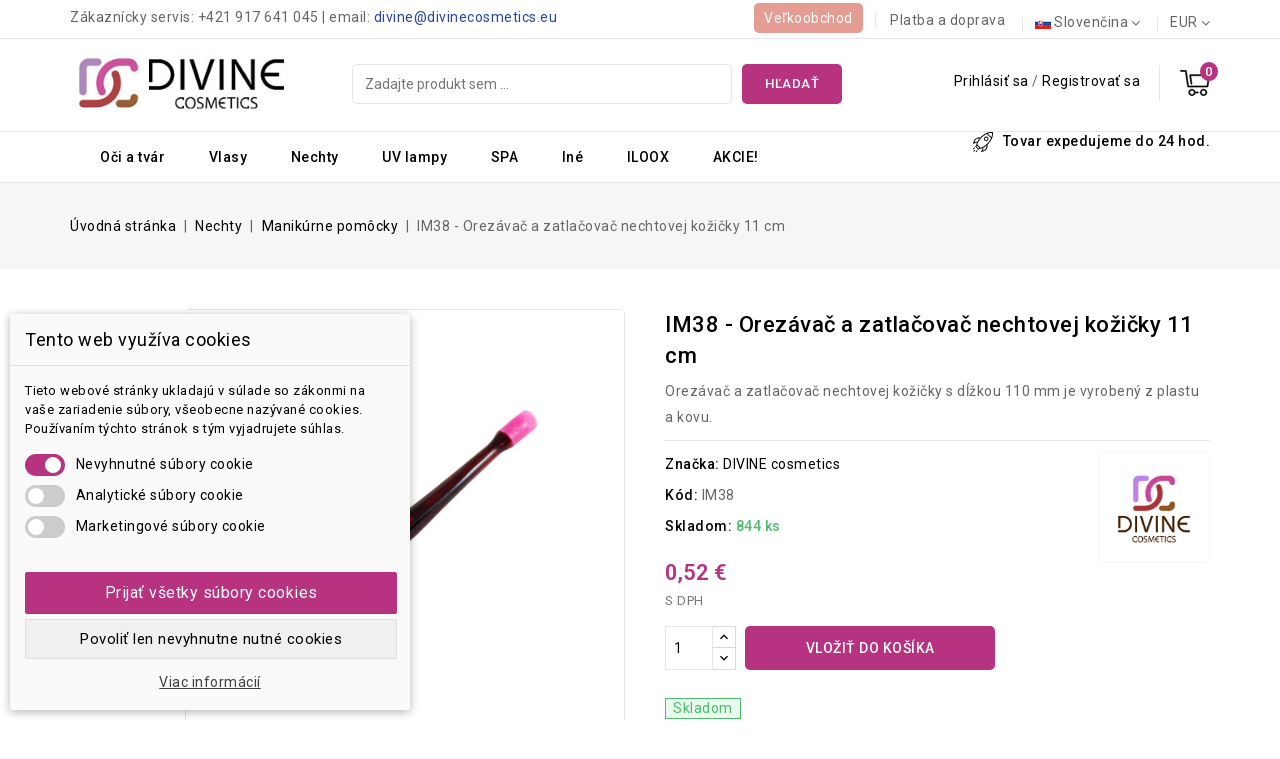

--- FILE ---
content_type: text/html; charset=utf-8
request_url: https://divinecosmetics.eu/sk/manikurne-pomocky/269-im38-orezavac-a-zatlacovac-nechtovej-kozicky-11-cm-8586009610393.html
body_size: 26357
content:
<!doctype html>
<html lang="sk-SK">

  <head>
    
      
<meta charset="utf-8">


<meta http-equiv="x-ua-compatible" content="ie=edge">



  <title>Orezávač a zatlačovač nechtovej kožičky 11 cm | divinecosmetics.eu</title>
  
    
  
  <meta name="description" content="Orezávač a zatlačovač nechtovej kožičky je obľúbená manikúrna pomôcka na úpravu okolia nechtového lôžka.">
  <meta name="keywords" content="">
        <link rel="canonical" href="https://divinecosmetics.eu/sk/manikurne-pomocky/269-im38-orezavac-a-zatlacovac-nechtovej-kozicky-11-cm-8586009610393.html">
    
                  <link rel="alternate" href="https://divinecosmetics.eu/sk/manikurne-pomocky/269-im38-orezavac-a-zatlacovac-nechtovej-kozicky-11-cm-8586009610393.html" hreflang="sk">
                  <link rel="alternate" href="https://divinecosmetics.eu/en/manicure-tools/269-im38-cuticle-trimmer-and-pusher-11-cm-8586009610393.html" hreflang="en-us">
                  <link rel="alternate" href="https://divinecosmetics.eu/de/manikure-werkzeuge/269-im38-nagelhautschneider-und-schieber-11-cm-8586009610393.html" hreflang="de-de">
                  <link rel="alternate" href="https://divinecosmetics.eu/cs/manikurni-pomucky/269-im38-orezavac-a-zatlacovac-nehtove-kuzicky-11-cm-8586009610393.html" hreflang="cs-cz">
        
  
  
    <script type="application/ld+json">
  {
    "@context": "https://schema.org",
    "@type": "Organization",
    "name" : "DIVINE Cosmetics",
    "url" : "https://divinecosmetics.eu/sk/",
          "logo": {
        "@type": "ImageObject",
        "url":"https://divinecosmetics.eu/img/logo-1706800084.jpg"
      }
      }
</script>

<script type="application/ld+json">
  {
    "@context": "https://schema.org",
    "@type": "WebPage",
    "isPartOf": {
      "@type": "WebSite",
      "url":  "https://divinecosmetics.eu/sk/",
      "name": "DIVINE Cosmetics"
    },
    "name": "Orezávač a zatlačovač nechtovej kožičky 11 cm | divinecosmetics.eu",
    "url":  "https://divinecosmetics.eu/sk/manikurne-pomocky/269-im38-orezavac-a-zatlacovac-nechtovej-kozicky-11-cm-8586009610393.html"
  }
</script>


  <script type="application/ld+json">
    {
      "@context": "https://schema.org",
      "@type": "BreadcrumbList",
      "itemListElement": [
                  {
            "@type": "ListItem",
            "position": 1,
            "name": "Úvodná stránka",
            "item": "https://divinecosmetics.eu/sk/"
          },                  {
            "@type": "ListItem",
            "position": 2,
            "name": "Nechty",
            "item": "https://divinecosmetics.eu/sk/49-nechty"
          },                  {
            "@type": "ListItem",
            "position": 3,
            "name": "Manikúrne pomôcky",
            "item": "https://divinecosmetics.eu/sk/23-manikurne-pomocky"
          },                  {
            "@type": "ListItem",
            "position": 4,
            "name": "IM38 - Orezávač a zatlačovač nechtovej kožičky 11 cm",
            "item": "https://divinecosmetics.eu/sk/manikurne-pomocky/269-im38-orezavac-a-zatlacovac-nechtovej-kozicky-11-cm-8586009610393.html"
          }              ]
    }
  </script>
  
  
  
      <script type="application/ld+json">
  {
    "@context": "https://schema.org/",
    "@type": "Product",
    "name": "IM38 - Orezávač a zatlačovač nechtovej kožičky 11 cm",
    "description": "Orezávač a zatlačovač nechtovej kožičky je obľúbená manikúrna pomôcka na úpravu okolia nechtového lôžka.",
    "category": "Manikúrne pomôcky",
    "image" :"https://divinecosmetics.eu/3758-home_default/im38-orezavac-a-zatlacovac-nechtovej-kozicky-11-cm.jpg",    "sku": "IM38",
    "mpn": "IM38"
    ,"gtin13": "8586009610393"
        ,
    "brand": {
      "@type": "Thing",
      "name": "DIVINE cosmetics"
    }
            ,
    "weight": {
        "@context": "https://schema.org",
        "@type": "QuantitativeValue",
        "value": "0.005000",
        "unitCode": "kg"
    }
        ,
    "offers": {
      "@type": "Offer",
      "priceCurrency": "EUR",
      "name": "IM38 - Orezávač a zatlačovač nechtovej kožičky 11 cm",
      "price": "0.52",
      "url": "https://divinecosmetics.eu/sk/manikurne-pomocky/269-im38-orezavac-a-zatlacovac-nechtovej-kozicky-11-cm-8586009610393.html",
      "priceValidUntil": "2026-02-06",
              "image": ["https://divinecosmetics.eu/3758-large_default/im38-orezavac-a-zatlacovac-nechtovej-kozicky-11-cm.jpg","https://divinecosmetics.eu/3763-large_default/im38-orezavac-a-zatlacovac-nechtovej-kozicky-11-cm.jpg","https://divinecosmetics.eu/3762-large_default/im38-orezavac-a-zatlacovac-nechtovej-kozicky-11-cm.jpg"],
            "sku": "IM38",
      "mpn": "IM38",
      "gtin13": "8586009610393",                                        "availability": "https://schema.org/InStock",
      "seller": {
        "@type": "Organization",
        "name": "DIVINE Cosmetics"
      }
    }
      }
</script>

  
  
    
  

  
    <meta property="og:title" content="Orezávač a zatlačovač nechtovej kožičky 11 cm | divinecosmetics.eu" />
    <meta property="og:description" content="Orezávač a zatlačovač nechtovej kožičky je obľúbená manikúrna pomôcka na úpravu okolia nechtového lôžka." />
    <meta property="og:url" content="https://divinecosmetics.eu/sk/manikurne-pomocky/269-im38-orezavac-a-zatlacovac-nechtovej-kozicky-11-cm-8586009610393.html" />
    <meta property="og:site_name" content="DIVINE Cosmetics" />
        



<meta name="viewport" content="width=device-width, initial-scale=1">



<link rel="icon" type="image/vnd.microsoft.icon" href="https://divinecosmetics.eu/img/favicon.ico?1706800084">
<link rel="shortcut icon" type="image/x-icon" href="https://divinecosmetics.eu/img/favicon.ico?1706800084">



<!-- Codezeel added -->
<link href="//fonts.googleapis.com/css2?family=Roboto:wght@100;300;400;500;700;900&display=swap" rel="stylesheet">


    <link rel="stylesheet" href="https://divinecosmetics.eu/modules/dm_cookies/css/dm_cookies.css" type="text/css" media="all">
  <link rel="stylesheet" href="https://divinecosmetics.eu/themes/Classyshop/assets/css/theme.css" type="text/css" media="all">
  <link rel="stylesheet" href="https://divinecosmetics.eu/themes/Classyshop/assets/css/font-awesome.css" type="text/css" media="all">
  <link rel="stylesheet" href="https://divinecosmetics.eu/modules/blockreassurance/views/dist/front.css" type="text/css" media="all">
  <link rel="stylesheet" href="https://divinecosmetics.eu/modules/ps_socialfollow/views/css/ps_socialfollow.css" type="text/css" media="all">
  <link rel="stylesheet" href="https://divinecosmetics.eu/themes/Classyshop/modules/ps_searchbar/ps_searchbar.css" type="text/css" media="all">
  <link rel="stylesheet" href="https://divinecosmetics.eu/modules/cz_themeoptions/views/css/frontdesign.css" type="text/css" media="all">
  <link rel="stylesheet" href="https://divinecosmetics.eu/modules/ets_htmlbox/views/css/front.css" type="text/css" media="all">
  <link rel="stylesheet" href="https://divinecosmetics.eu/modules/dm_remainingprice/views/css/dm_remaining_17.css" type="text/css" media="all">
  <link rel="stylesheet" href="https://divinecosmetics.eu/modules/dm_loyalty/views/css/dm_loyalty.css" type="text/css" media="all">
  <link rel="stylesheet" href="https://divinecosmetics.eu/modules/ets_promotion/views/css/front.css" type="text/css" media="all">
  <link rel="stylesheet" href="https://divinecosmetics.eu/modules/dpd/views/css/front.css" type="text/css" media="all">
  <link rel="stylesheet" href="https://divinecosmetics.eu/js/jquery/ui/themes/base/minified/jquery-ui.min.css" type="text/css" media="all">
  <link rel="stylesheet" href="https://divinecosmetics.eu/js/jquery/ui/themes/base/minified/jquery.ui.theme.min.css" type="text/css" media="all">
  <link rel="stylesheet" href="https://divinecosmetics.eu/modules/cz_imageslider/views/css/flexslider.css" type="text/css" media="all">
  <link rel="stylesheet" href="https://divinecosmetics.eu/modules/cz_categoryslider/views/css/cz_categoryslider.css" type="text/css" media="all">
  <link rel="stylesheet" href="https://divinecosmetics.eu/themes/Classyshop/assets/css/custom.css" type="text/css" media="all">




  

  <script type="text/javascript">
        var CZBORDER_RADIUS = "1";
        var CZBOX_LAYOUT = "0";
        var CZSTICKY_HEADER = "1";
        var check_bellow = "Please check below:";
        var dm_cookie_html_banner = "<style>\n\n    input:checked + .dm_slider {\n      background-color: #b7337f;\n    }\n\n    input:focus + .dm_slider {\n      box-shadow: 0 0 1px #b7337f;\n    }\n\n    .dm-cookie-popup-accept-cookies, .dm-cookie-popup-accept-cookies-save-group {\n        background-color: #b7337f;\n        border:1px solid #b7337f;\n    }\n\n    .dm-cookie-popup-accept-cookies:hover {\n        background-color: #640066;\n    }\n\n    .dm-cookie-popup-accept-cookies-save-group:hover {\n        background-color: #640066;\n    }\n\n<\/style>\n\n<div id=\"dm-cookie-popup-container\">\n\n    <div class=\"dm-cookie-popup\" style=\"display: none;\">\n\n        <div class=\"dm-cookie-popup-inner\">\n            <div class=\"dm-cookie-popup-left\">\n                <div class=\"dm-cookie-popup-headline\">Tento web vyu\u017e\u00edva cookies<\/div>\n                <div class=\"dm-cookie-popup-sub-headline\">Tieto webov\u00e9 str\u00e1nky ukladaj\u00fa v s\u00falade so z\u00e1konmi na va\u0161e zariadenie s\u00fabory, v\u0161eobecne naz\u00fdvan\u00e9 cookies. Pou\u017e\u00edvan\u00edm t\u00fdchto str\u00e1nok s t\u00fdm vyjadrujete s\u00fahlas.<\/div>\n            <\/div>\n        <\/div>\n\n        <div class=\"dm-cookie-popup-lower\">\n            <ul class=\"dm_cookies_variant\">\n\n                <li class=\"dm_cookies_variant_item\">\n                    <span>\n                        <label class=\"switch\">\n                            <input type=\"checkbox\" name=\"dm_cookie_group_default\" id=\"dm_cookie_group_default\" class=\"noUniform\" checked=\"checked\" disabled \/>\n                            <span class=\"dm_slider round\"><\/span>\n                        <\/label>\n                        <span class=\"dm_title_group\">Nevyhnutn\u00e9 s\u00fabory cookie<\/span>\n                    <\/span>\n                    <p class=\"dm_cookies_more_info\">\n                        Tieto s\u00fabory cookie s\u00fa nevyhnutn\u00e9 pre prev\u00e1dzku na\u0161ich slu\u017eieb a nemo\u017eno ich vypn\u00fa\u0165. Zvy\u010dajne sa nastavuj\u00fa iba v reakcii na va\u0161e akcie, ako je napr\u00edklad vytvorenie \u00fa\u010dtu alebo ulo\u017eenie zoznamu \u017eelan\u00ed na nesk\u00f4r.\n                    <\/p>\n                <\/li>\n                \n                <li class=\"dm_cookies_variant_item\">\n                    <span>\n                        <label class=\"switch\">\n                            <input type=\"checkbox\" name=\"dm_cookie_group_1\" id=\"dm_cookie_group_1\" class=\"noUniform\"  \/>\n                            <span class=\"dm_slider round\"><\/span>\n                        <\/label>\n                        <span class=\"dm_title_group\">Analytick\u00e9 s\u00fabory cookie<\/span>\n                    <\/span>\n                    <p class=\"dm_cookies_more_info\">Tieto s\u00fabory cookie n\u00e1m umo\u017e\u0148uj\u00fa po\u010d\u00edta\u0165 n\u00e1v\u0161tevy a prev\u00e1dzku, aby sme mali preh\u013ead o tom, ktor\u00e9 str\u00e1nky s\u00fa najob\u013e\u00fabenej\u0161ie a ako sa na na\u0161om webe n\u00e1v\u0161tevn\u00edci pohybuj\u00fa. V\u0161etky inform\u00e1cie, ktor\u00e9 tieto s\u00fabory cookie zhroma\u017e\u010fuj\u00fa, s\u00fa agregovan\u00e9, a teda anonymn\u00e9.<\/p>\n                <\/li>\n\n                <li class=\"dm_cookies_variant_item\">\n                    <span>\n                        <label class=\"switch\">\n                            <input type=\"checkbox\" name=\"dm_cookie_group_2\" id=\"dm_cookie_group_2\" class=\"noUniform\"  \/>\n                            <span class=\"dm_slider round\"><\/span>\n                        <\/label>\n                        <span class=\"dm_title_group\">Marketingov\u00e9 s\u00fabory cookie<\/span>\n                    <\/span>\n                    <p class=\"dm_cookies_more_info\">Ke\u010f prijmete marketingov\u00e9 s\u00fabory cookie, d\u00e1vate n\u00e1m s\u00fahlas umiestni\u0165 do v\u00e1\u0161ho zariadenia cookies, ktor\u00e9 v\u00e1m poskytn\u00fa relevantn\u00fd obsah zodpovedaj\u00faci va\u0161im z\u00e1ujmom. Tieto s\u00fabory cookie m\u00f4\u017eu by\u0165 nastaven\u00e9 nami alebo na\u0161imi reklamn\u00fdmi partnermi prostredn\u00edctvom na\u0161ich str\u00e1nok. Ich \u00fa\u010delom je vytvori\u0165 profil va\u0161ich z\u00e1ujmov a zobrazova\u0165 v\u00e1m relevantn\u00fd obsah na na\u0161ich webov\u00fdch str\u00e1nkach aj na webov\u00fdch str\u00e1nkach tret\u00edch str\u00e1n.<\/p>\n                <\/li>\n\n            <\/ul>\n        <\/div>\n\n        <div class=\"dm-cookie-popup-cms-link\">\n                    <\/div>\n\n        <div class=\"dm-cookie-popup-right\">\n            <a href=\"#\" class=\"dm-cookie-popup-accept-cookies\">Prija\u0165 v\u0161etky s\u00fabory cookies<\/a>\n            <a href=\"#\" class=\"dm-cookie-popup-accept-cookies-save-group\" style=\"display:none\">Ulo\u017eenie nastaven\u00ed s\u00faborov cookie<\/a>\n            <a href=\"#\" class=\"dm-cookie-popup-decline-cookies\">Povoli\u0165 len nevyhnutne nutn\u00e9 cookies<\/a>\n            <a href=\"#\" class=\"dm-cookie-popup-learn-more\">Viac inform\u00e1ci\u00ed<\/a>\n        <\/div>\n\n    <\/div>\n<\/div>\n\n";
        var dm_cookies_base_url = "https:\/\/divinecosmetics.eu\/";
        var dm_cookies_days_expires = 31;
        var dm_cookies_id_guest = 1101284;
        var dm_cookies_position = "bottomleft";
        var p_version = "8.1";
        var p_version_short = "8";
        var prestashop = {"cart":{"products":[],"totals":{"total":{"type":"total","label":"Spolu","amount":0,"value":"0,00\u00a0\u20ac"},"total_including_tax":{"type":"total","label":"Celkom (s DPH)","amount":0,"value":"0,00\u00a0\u20ac"},"total_excluding_tax":{"type":"total","label":"Celkom (bez DPH)","amount":0,"value":"0,00\u00a0\u20ac"}},"subtotals":{"products":{"type":"products","label":"Medzis\u00fa\u010det","amount":0,"value":"0,00\u00a0\u20ac"},"discounts":null,"shipping":{"type":"shipping","label":"Doru\u010denie","amount":0,"value":""},"tax":null},"products_count":0,"summary_string":"Po\u010det polo\u017eiek: 0","vouchers":{"allowed":1,"added":[]},"discounts":[],"minimalPurchase":0,"minimalPurchaseRequired":""},"currency":{"id":1,"name":"Euro","iso_code":"EUR","iso_code_num":"978","sign":"\u20ac"},"customer":{"lastname":null,"firstname":null,"email":null,"birthday":null,"newsletter":null,"newsletter_date_add":null,"optin":null,"website":null,"company":null,"siret":null,"ape":null,"is_logged":false,"gender":{"type":null,"name":null},"addresses":[]},"country":{"id_zone":37,"id_currency":0,"call_prefix":421,"iso_code":"SK","active":"1","contains_states":"0","need_identification_number":"0","need_zip_code":"1","zip_code_format":"NNNNN","display_tax_label":"1","name":"Slovensko","id":37},"language":{"name":"Sloven\u010dina (Slovak)","iso_code":"sk","locale":"sk-SK","language_code":"sk","active":"1","is_rtl":"0","date_format_lite":"d.m.Y","date_format_full":"d.m.Y H:i:s","id":1},"page":{"title":"","canonical":"https:\/\/divinecosmetics.eu\/sk\/manikurne-pomocky\/269-im38-orezavac-a-zatlacovac-nechtovej-kozicky-11-cm-8586009610393.html","meta":{"title":"Orez\u00e1va\u010d a zatla\u010dova\u010d nechtovej ko\u017ei\u010dky 11 cm | divinecosmetics.eu","description":"Orez\u00e1va\u010d a zatla\u010dova\u010d nechtovej ko\u017ei\u010dky je ob\u013e\u00faben\u00e1 manik\u00farna pom\u00f4cka na \u00fapravu okolia nechtov\u00e9ho l\u00f4\u017eka.","keywords":"","robots":"index"},"page_name":"product","body_classes":{"lang-sk":true,"lang-rtl":false,"country-SK":true,"currency-EUR":true,"layout-full-width":true,"page-product":true,"tax-display-enabled":true,"page-customer-account":false,"product-id-269":true,"product-IM38 - Orez\u00e1va\u010d a zatla\u010dova\u010d nechtovej ko\u017ei\u010dky 11 cm":true,"product-id-category-23":true,"product-id-manufacturer-3":true,"product-id-supplier-0":true,"product-available-for-order":true},"admin_notifications":[],"password-policy":{"feedbacks":{"0":"Ve\u013emi slab\u00e9","1":"Slab\u00e9","2":"priemern\u00e9","3":"Siln\u00e9","4":"Ve\u013emi siln\u00e9","Straight rows of keys are easy to guess":"Skupiny rovnak\u00fdch znakov je ve\u013emi \u013eahk\u00e9 uh\u00e1dnu\u0165","Short keyboard patterns are easy to guess":"Kr\u00e1tke kombin\u00e1cie znakov sa daj\u00fa \u013eahko uh\u00e1dnu\u0165","Use a longer keyboard pattern with more turns":"Pou\u017eite dlh\u0161iu kombin\u00e1ciu znakov z r\u00f4znych radov kl\u00e1vesnice","Repeats like \"aaa\" are easy to guess":"Opakovanie p\u00edsmen ako \u201eaaa\u201c sa d\u00e1 \u013eahko uh\u00e1dnu\u0165","Repeats like \"abcabcabc\" are only slightly harder to guess than \"abc\"":"Opakovania ako \u201eabcabcabc\u201c je len o nie\u010do \u0165a\u017e\u0161ie uh\u00e1dnu\u0165 ako \u201eabc\u201c","Sequences like abc or 6543 are easy to guess":"Re\u0165azce ako \"abc\" alebo \"6543\" sa daj\u00fa \u013eahko uh\u00e1dnu\u0165","Recent years are easy to guess":"Posledn\u00e9 roky je \u013eahk\u00e9 uh\u00e1dnu\u0165","Dates are often easy to guess":"D\u00e1tumy sa daj\u00fa \u013eahko uh\u00e1dnu\u0165","This is a top-10 common password":"Toto je jedno z 10 najpou\u017e\u00edvanej\u0161\u00edch hesiel","This is a top-100 common password":"Toto je jedno zo 100 najpou\u017e\u00edvanej\u0161\u00edch hesiel","This is a very common password":"Toto je jedno z najpou\u017e\u00edvanej\u0161\u00edch hesiel","This is similar to a commonly used password":"Toto heslo je ve\u013emi podobn\u00e9 \u010dasto pou\u017e\u00edvan\u00e9mu heslu","A word by itself is easy to guess":"Slovo samo o sebe je \u013eahk\u00e9 uh\u00e1dnu\u0165","Names and surnames by themselves are easy to guess":"Men\u00e1 a priezvisk\u00e1 sa daj\u00fa \u013eahko uh\u00e1dnu\u0165","Common names and surnames are easy to guess":"Be\u017en\u00e9 men\u00e1 a priezvisk\u00e1 sa daj\u00fa \u013eahko uh\u00e1dnu\u0165","Use a few words, avoid common phrases":"Pou\u017eite nieko\u013eko slov a vyhnite sa be\u017en\u00fdm fr\u00e1zam","No need for symbols, digits, or uppercase letters":"Nie je potrebn\u00e9 pou\u017e\u00edva\u0165 symboly, \u010d\u00edsla alebo ve\u013ek\u00e9 p\u00edsmen\u00e1","Avoid repeated words and characters":"Vyhnite sa opakovaniu slov a znakov","Avoid sequences":"Vyhnite sa sekvencii znakov","Avoid recent years":"Vyhnite sa posledn\u00fdm rokom","Avoid years that are associated with you":"Vyhnite sa rokom, ktor\u00e9 s\u00fa s vami spojen\u00e9","Avoid dates and years that are associated with you":"Vyhnite sa d\u00e1tumom a rokom, ktor\u00e9 s\u00fa s vami spojen\u00e9","Capitalization doesn't help very much":"Ve\u013ek\u00e9 p\u00edsmen\u00e1 nemaj\u00fa skoro \u017eiadny v\u00fdznam","All-uppercase is almost as easy to guess as all-lowercase":"V\u0161etky ve\u013ek\u00e9 p\u00edsmen\u00e1 sa daj\u00fa uh\u00e1dnu\u0165 takmer rovnako \u013eahko ako v\u0161etky mal\u00e9 p\u00edsmen\u00e1","Reversed words aren't much harder to guess":"Obr\u00e1ten\u00e9 slov\u00e1 nie je o moc \u0165a\u017e\u0161ie uh\u00e1dnu\u0165","Predictable substitutions like '@' instead of 'a' don't help very much":"Predv\u00eddate\u013en\u00e9 z\u00e1meny ako \"@\" namiesto \"a\" ve\u013emi nepom\u00e1haj\u00fa","Add another word or two. Uncommon words are better.":"Pridajte \u010fal\u0161ie slovo alebo dve. Lep\u0161ie s\u00fa nezvy\u010dajn\u00e9 slov\u00e1."}}},"shop":{"name":"DIVINE Cosmetics","logo":"https:\/\/divinecosmetics.eu\/img\/logo-1706800084.jpg","stores_icon":"https:\/\/divinecosmetics.eu\/img\/logo_stores.png","favicon":"https:\/\/divinecosmetics.eu\/img\/favicon.ico"},"core_js_public_path":"\/themes\/","urls":{"base_url":"https:\/\/divinecosmetics.eu\/","current_url":"https:\/\/divinecosmetics.eu\/sk\/manikurne-pomocky\/269-im38-orezavac-a-zatlacovac-nechtovej-kozicky-11-cm-8586009610393.html","shop_domain_url":"https:\/\/divinecosmetics.eu","img_ps_url":"https:\/\/divinecosmetics.eu\/img\/","img_cat_url":"https:\/\/divinecosmetics.eu\/img\/c\/","img_lang_url":"https:\/\/divinecosmetics.eu\/img\/l\/","img_prod_url":"https:\/\/divinecosmetics.eu\/img\/p\/","img_manu_url":"https:\/\/divinecosmetics.eu\/img\/m\/","img_sup_url":"https:\/\/divinecosmetics.eu\/img\/su\/","img_ship_url":"https:\/\/divinecosmetics.eu\/img\/s\/","img_store_url":"https:\/\/divinecosmetics.eu\/img\/st\/","img_col_url":"https:\/\/divinecosmetics.eu\/img\/co\/","img_url":"https:\/\/divinecosmetics.eu\/themes\/Classyshop\/assets\/img\/","css_url":"https:\/\/divinecosmetics.eu\/themes\/Classyshop\/assets\/css\/","js_url":"https:\/\/divinecosmetics.eu\/themes\/Classyshop\/assets\/js\/","pic_url":"https:\/\/divinecosmetics.eu\/upload\/","theme_assets":"https:\/\/divinecosmetics.eu\/themes\/Classyshop\/assets\/","theme_dir":"https:\/\/divinecosmetics.eu\/home\/html\/akubee.sk\/public_html\/themes\/Classyshop\/","pages":{"address":"https:\/\/divinecosmetics.eu\/sk\/address","addresses":"https:\/\/divinecosmetics.eu\/sk\/addresses","authentication":"https:\/\/divinecosmetics.eu\/sk\/login","manufacturer":"https:\/\/divinecosmetics.eu\/sk\/manufacturers","cart":"https:\/\/divinecosmetics.eu\/sk\/cart","category":"https:\/\/divinecosmetics.eu\/sk\/index.php?controller=category","cms":"https:\/\/divinecosmetics.eu\/sk\/index.php?controller=cms","contact":"https:\/\/divinecosmetics.eu\/sk\/contact-us","discount":"https:\/\/divinecosmetics.eu\/sk\/discount","guest_tracking":"https:\/\/divinecosmetics.eu\/sk\/guest-tracking","history":"https:\/\/divinecosmetics.eu\/sk\/order-history","identity":"https:\/\/divinecosmetics.eu\/sk\/identity","index":"https:\/\/divinecosmetics.eu\/sk\/","my_account":"https:\/\/divinecosmetics.eu\/sk\/my-account","order_confirmation":"https:\/\/divinecosmetics.eu\/sk\/order-confirmation","order_detail":"https:\/\/divinecosmetics.eu\/sk\/index.php?controller=order-detail","order_follow":"https:\/\/divinecosmetics.eu\/sk\/order-follow","order":"https:\/\/divinecosmetics.eu\/sk\/order","order_return":"https:\/\/divinecosmetics.eu\/sk\/index.php?controller=order-return","order_slip":"https:\/\/divinecosmetics.eu\/sk\/credit-slip","pagenotfound":"https:\/\/divinecosmetics.eu\/sk\/page-not-found","password":"https:\/\/divinecosmetics.eu\/sk\/password-recovery","pdf_invoice":"https:\/\/divinecosmetics.eu\/sk\/index.php?controller=pdf-invoice","pdf_order_return":"https:\/\/divinecosmetics.eu\/sk\/index.php?controller=pdf-order-return","pdf_order_slip":"https:\/\/divinecosmetics.eu\/sk\/index.php?controller=pdf-order-slip","prices_drop":"https:\/\/divinecosmetics.eu\/sk\/prices-drop","product":"https:\/\/divinecosmetics.eu\/sk\/index.php?controller=product","registration":"https:\/\/divinecosmetics.eu\/sk\/index.php?controller=registration","search":"https:\/\/divinecosmetics.eu\/sk\/search","sitemap":"https:\/\/divinecosmetics.eu\/sk\/sitemap","stores":"https:\/\/divinecosmetics.eu\/sk\/kontakty","supplier":"https:\/\/divinecosmetics.eu\/sk\/supplier","new_products":"https:\/\/divinecosmetics.eu\/sk\/new-products","brands":"https:\/\/divinecosmetics.eu\/sk\/manufacturers","register":"https:\/\/divinecosmetics.eu\/sk\/index.php?controller=registration","order_login":"https:\/\/divinecosmetics.eu\/sk\/order?login=1"},"alternative_langs":{"sk":"https:\/\/divinecosmetics.eu\/sk\/manikurne-pomocky\/269-im38-orezavac-a-zatlacovac-nechtovej-kozicky-11-cm-8586009610393.html","en-us":"https:\/\/divinecosmetics.eu\/en\/manicure-tools\/269-im38-cuticle-trimmer-and-pusher-11-cm-8586009610393.html","de-de":"https:\/\/divinecosmetics.eu\/de\/manikure-werkzeuge\/269-im38-nagelhautschneider-und-schieber-11-cm-8586009610393.html","cs-cz":"https:\/\/divinecosmetics.eu\/cs\/manikurni-pomucky\/269-im38-orezavac-a-zatlacovac-nehtove-kuzicky-11-cm-8586009610393.html"},"actions":{"logout":"https:\/\/divinecosmetics.eu\/sk\/?mylogout="},"no_picture_image":{"bySize":{"cart_default":{"url":"https:\/\/divinecosmetics.eu\/img\/p\/sk-default-cart_default.jpg","width":90,"height":93},"small_default":{"url":"https:\/\/divinecosmetics.eu\/img\/p\/sk-default-small_default.jpg","width":90,"height":93},"home_default":{"url":"https:\/\/divinecosmetics.eu\/img\/p\/sk-default-home_default.jpg","width":212,"height":219},"medium_default":{"url":"https:\/\/divinecosmetics.eu\/img\/p\/sk-default-medium_default.jpg","width":570,"height":589},"large_default":{"url":"https:\/\/divinecosmetics.eu\/img\/p\/sk-default-large_default.jpg","width":968,"height":1000}},"small":{"url":"https:\/\/divinecosmetics.eu\/img\/p\/sk-default-cart_default.jpg","width":90,"height":93},"medium":{"url":"https:\/\/divinecosmetics.eu\/img\/p\/sk-default-home_default.jpg","width":212,"height":219},"large":{"url":"https:\/\/divinecosmetics.eu\/img\/p\/sk-default-large_default.jpg","width":968,"height":1000},"legend":""}},"configuration":{"display_taxes_label":true,"display_prices_tax_incl":true,"is_catalog":false,"show_prices":true,"opt_in":{"partner":false},"quantity_discount":{"type":"discount","label":"Jednotkov\u00e1 z\u013eava"},"voucher_enabled":1,"return_enabled":1},"field_required":[],"breadcrumb":{"links":[{"title":"\u00davodn\u00e1 str\u00e1nka","url":"https:\/\/divinecosmetics.eu\/sk\/"},{"title":"Nechty","url":"https:\/\/divinecosmetics.eu\/sk\/49-nechty"},{"title":"Manik\u00farne pom\u00f4cky","url":"https:\/\/divinecosmetics.eu\/sk\/23-manikurne-pomocky"},{"title":"IM38 - Orez\u00e1va\u010d a zatla\u010dova\u010d nechtovej ko\u017ei\u010dky 11 cm","url":"https:\/\/divinecosmetics.eu\/sk\/manikurne-pomocky\/269-im38-orezavac-a-zatlacovac-nechtovej-kozicky-11-cm-8586009610393.html"}],"count":4},"link":{"protocol_link":"https:\/\/","protocol_content":"https:\/\/"},"time":1769094642,"static_token":"266439f2fdd7b159ebd8c899e1eb7269","token":"0846875c2475ce3e04593fe1552fa247","debug":false};
        var psemailsubscription_subscription = "https:\/\/divinecosmetics.eu\/sk\/module\/ps_emailsubscription\/subscription";
        var psr_icon_color = "#F19D76";
        var re_position = "inline";
        var re_size = "normal";
        var re_theme = "light";
        var re_version = "1";
        var site_key = "6LezbvcpAAAAAFgA6dr_2tZhacCO_CWO4x-LDPRz";
        var there_is1 = "There is 1 error";
        var validate_first = "I am not a robot then click again on subscribe";
        var whitelist_m = "";
        var whitelisted = false;
        var wrong_captcha = "Wrong captcha.";
      </script>



  
    <script data-keepinline="true">

        // GTAG consent
        window.dataLayer = window.dataLayer || [];
        function gtag(){dataLayer.push(arguments);}

        gtag("consent", "default", {
            "ad_storage": "denied",
            "ad_user_data": "denied",
            "ad_personalization": "denied",
            "analytics_storage": "denied"
        });

        
                            
                    gtag("set", "ads_data_redaction", true);
                
                    

        dataLayer.push({
            "event" : "default_consent",
        });

     </script>

<link href="//fonts.googleapis.com/css?family=Roboto:300,400,500,600,700,800,900&display=swap" rel="stylesheet" id="body_font">

<link href="//fonts.googleapis.com/css?family=Roboto:300,400,500,600,700,800,900&display=swap" rel="stylesheet" id="title_font">

<link href="//fonts.googleapis.com/css?family=Roboto:300,400,500,600,700,800,900&display=swap" rel="stylesheet" id="banner_font">





    
  <meta property="og:type" content="product">
    <meta property="og:image" content="https://divinecosmetics.eu/3758-large_default/im38-orezavac-a-zatlacovac-nechtovej-kozicky-11-cm.jpg">
  
    <meta property="product:pretax_price:amount" content="0.422764">
  <meta property="product:pretax_price:currency" content="EUR">
  <meta property="product:price:amount" content="0.52">
  <meta property="product:price:currency" content="EUR">
      <meta property="product:weight:value" content="0.005000">
  <meta property="product:weight:units" content="kg">
  
  </head>

  <body id="product" class="lang-sk country-sk currency-eur layout-full-width page-product tax-display-enabled product-id-269 product-im38-orezavac-a-zatlacovac-nechtovej-kozicky-11-cm product-id-category-23 product-id-manufacturer-3 product-id-supplier-0 product-available-for-order   maloobchod-vsetko">

    
    	
    

    <main id="page">
      
              

      <header id="header">
        
          
  



<nav class="header-nav">
        <div class="container">
					<div class="left-nav">
				<div id="czwelcomecmsblock" class="welcomecms-block">  
		<div><span class="offer-text">Zákaznícky servis: +421 917 641 045 | email: <span style="color:#2445a2;"><a href="mailto:divine@divinecosmetics.eu" style="color:#2445a2;">divine@divinecosmetics.eu</a></span></span></div>
</div>

			</div>
			
			<div class="right-nav">
				<div id="cznavcmsblock" class="nav-cms-block dropdown js-dropdown">

	<span class="expand-more _gray-darker" data-toggle="dropdown" aria-haspopup="true" aria-expanded="false" id="navcmsb-dropdown">
		Rýchle informácie
		<span class="expand-more dropdown-arrow"></span>
	</span>

	<ul class="dropdown-menu"  aria-labelledby="navcmsb-dropdown">
		<ul>
<li><a href="/sk/content/14-velkoobochod" class="link velkoobchod">Veľkoobchod</a></li>
<li><a href="/sk/content/11-dorucenie-a-platba" class="link">Platba a doprava</a></li>
</ul>
	</ul>
	
</div>


<div class="language-selector dropdown js-dropdown">
	<span class="expand-more" data-toggle="dropdown" aria-haspopup="true" aria-expanded="false" id="language-dropdown">
	<span><img class="lang-flag lazyload" data-src="https://divinecosmetics.eu/img/l/1.jpg"></span>
		Slovenčina <span class="mobile">sk</span>
		<span class="dropdown-arrow"></span>
	</span>
	<ul class="dropdown-menu" aria-labelledby="language-dropdown">
			<li  class="current" >
			<a href="https://divinecosmetics.eu/sk/manikurne-pomocky/269-im38-orezavac-a-zatlacovac-nechtovej-kozicky-11-cm-8586009610393.html" class="dropdown-item">
				<img class="lang-flag lazyload" data-src="https://divinecosmetics.eu/img/l/1.jpg">Slovenčina
			</a>
		</li>
			<li >
			<a href="https://divinecosmetics.eu/en/manicure-tools/269-im38-cuticle-trimmer-and-pusher-11-cm-8586009610393.html" class="dropdown-item">
				<img class="lang-flag lazyload" data-src="https://divinecosmetics.eu/img/l/2.jpg">English
			</a>
		</li>
			<li >
			<a href="https://divinecosmetics.eu/de/manikure-werkzeuge/269-im38-nagelhautschneider-und-schieber-11-cm-8586009610393.html" class="dropdown-item">
				<img class="lang-flag lazyload" data-src="https://divinecosmetics.eu/img/l/3.jpg">Deutsch
			</a>
		</li>
			<li >
			<a href="https://divinecosmetics.eu/cs/manikurni-pomucky/269-im38-orezavac-a-zatlacovac-nehtove-kuzicky-11-cm-8586009610393.html" class="dropdown-item">
				<img class="lang-flag lazyload" data-src="https://divinecosmetics.eu/img/l/4.jpg">Čeština
			</a>
		</li>
		</ul>
</div> 

<div class="currency-selector dropdown js-dropdown">
	 	<span class="expand-more _gray-darker" data-toggle="dropdown" aria-haspopup="true" aria-expanded="false" id="currency-dropdown">
		EUR
		<span class="expand-more dropdown-arrow"></span>
	</span>
	<ul class="dropdown-menu" aria-labelledby="currency-dropdown">
			<li >
			<a title="Česká koruna" rel="nofollow" href="https://divinecosmetics.eu/sk/manikurne-pomocky/269-im38-orezavac-a-zatlacovac-nechtovej-kozicky-11-cm-8586009610393.html?SubmitCurrency=1&amp;id_currency=2" class="dropdown-item">CZK</a>
		</li>
			<li  class="current" >
			<a title="Euro" rel="nofollow" href="https://divinecosmetics.eu/sk/manikurne-pomocky/269-im38-orezavac-a-zatlacovac-nechtovej-kozicky-11-cm-8586009610393.html?SubmitCurrency=1&amp;id_currency=1" class="dropdown-item">EUR</a>
		</li>
		</ul>
</div>
											</div>
				
		    </div>    
</nav>



	<div class="header-top">
		<div class="container">
		    <div class="text-xs-left mobile hidden-lg-up mobile-menu">
				<div class="menu-icon">
					<div class="cat-title">Menu</div>		  
				</div>	  
			</div>
			<div class="header_logo">
			
			                <a href="https://divinecosmetics.eu/sk/">
                  <img class="logo img-responsive" src="https://divinecosmetics.eu/img/logo-1706800084.jpg" alt="DIVINE Cosmetics" loading="lazy">
                </a>
            					   </div>
			
<div class="overlay"></div>
<div id="desktop_cart">
  <div class="blockcart" data-refresh-url="//divinecosmetics.eu/sk/module/ps_shoppingcart/ajax">
    <div class="header blockcart-header">
		 
		<div class="shopping-cart" rel="nofollow">
						<span class="icon"> </span>
			<span class="mobile_count">0</span>
			<span class="cart-products-count hidden-sm-down"></span>
		</div>	
		 
	 <div class="cart_block block exclusive">
			<div class="top-block-cart">
               <div class="toggle-title">Nákupný košík (0)</div>
               <div class="close-icon">close</div>
            </div>
							<div class="block_content">
					<div class="no-more-item">
						<div class="no-img" ></div>
						<div class="empty-text">Vo vašom košíku nie sú žiadne ďalšie položky </div>
						<a rel="nofollow" href="https://divinecosmetics.eu/sk/" class="continue"><button type="button" class="btn btn-secondary btn-primary">Pokračovať v nákupe</button></a>
					</div>
				</div>
            		</div>

    </div>
  </div>
</div>



<div class="user-info user-info-desktop">
          <span class="account_text"> 
        <a
            class=""
            href="https://divinecosmetics.eu/sk/my-account"
            title="Prihlásiť sa do Vášho zákazníckeho účtu"
            rel="nofollow"
          >
            Prihlásiť sa
         </a> 
          /
        <a href="https://divinecosmetics.eu/sk/index.php?controller=registration" data-link-action="display-register-form">Registrovať sa</a></span>
            </span>
</div>

<div class="user-info user-info-mobile dropdown js-dropdown">
  	<span class="user-info-title _gray-darker" data-toggle="dropdown">
      <span class="user-icon"></span>
    </span>
    
    <ul class="dropdown-menu">
	      <li>
      <a
          class="dropdown-item"
          href="https://divinecosmetics.eu/sk/my-account"
          title="Prihlásiť sa do Vášho zákazníckeho účtu"
          rel="nofollow"
        >
          Prihlásiť sa
        </a>
      </li>
      <li>
        <a href="https://divinecosmetics.eu/sk/index.php?controller=registration" data-link-action="display-register-form">
            Registrovať sa
          </a>
      </li>
    	</ul>
</div><!-- Block search module TOP -->
<div id="search_widget" class="col-lg-4 col-md-5 col-sm-12 search-widget" data-search-controller-url="//divinecosmetics.eu/sk/search">
	<span class="search_button"></span>
	<div class="search_toggle">
		<form method="get" action="//divinecosmetics.eu/sk/search">
			<input type="hidden" name="controller" value="search">
			<input type="text" name="s" value="" placeholder="Zadajte produkt sem ...">
			<div class="search-button">
				<button type="submit">
					Hľadať
				</button>
			</div>
		</form>
	</div>
</div>
<!-- /Block search module TOP -->


		</div>
	</div>	 


<div class="header-top-inner">
	<div class="container">
		
<div id="text-offer">Tovar expedujeme do 24 hod.</div>
<div id="mobile_top_menu_wrapper" class="row hidden-lg-up">
  <div class="mobile-menu-inner">
    <div class="menu-icon">
      <div class="cat-title">Menu</div>		  
    </div>
    <div class="js-top-menu mobile" id="_mobile_top_menu"></div>
    <div class="js-top-menu mobile" id="_mobile_main_menu"></div>
  </div>
</div>

<div class="menu horizontal-menu col-lg-12 js-top-menu position-static hidden-md-down" id="_desktop_main_menu">
	

      <ul class="top-menu data-depth="0">
                    <li class="category" id="category-53">
              <a
                class="dropdown-item"
                href="https://divinecosmetics.eu/sk/53-oci-a-tvar" data-depth="0"
                              >
                                                                      <span class="pull-xs-right hidden-lg-up">
                    <span data-target="#top_sub_menu_97465" data-toggle="collapse" class="navbar-toggler collapse-icons">
                      <i class="fa-icon add">&nbsp;</i>
                      <i class="fa-icon remove">&nbsp;</i>
                    </span>
                  </span>
                                Oči a tvár
              </a>
                            <div  class="popover sub-menu js-sub-menu collapse" id="top_sub_menu_97465">
                

      <ul class="top-menu data-depth="1">
                    <li class="category" id="category-40">
              <a
                class="dropdown-item dropdown-submenu"
                href="https://divinecosmetics.eu/sk/40-umele-riasy-a-trsy" data-depth="1"
                              >
                                Umelé riasy a trsy
              </a>
                          </li>
                    <li class="category" id="category-54">
              <a
                class="dropdown-item dropdown-submenu"
                href="https://divinecosmetics.eu/sk/54-lepidla-na-umele-riasy" data-depth="1"
                              >
                                Lepidlá na umelé riasy
              </a>
                          </li>
                    <li class="category" id="category-60">
              <a
                class="dropdown-item dropdown-submenu"
                href="https://divinecosmetics.eu/sk/60-pinzety" data-depth="1"
                              >
                                Pinzety
              </a>
                          </li>
                    <li class="category" id="category-13">
              <a
                class="dropdown-item dropdown-submenu"
                href="https://divinecosmetics.eu/sk/13-aplikatory-a-stetce" data-depth="1"
                              >
                                Aplikátory a štetce
              </a>
                          </li>
                    <li class="category" id="category-15">
              <a
                class="dropdown-item dropdown-submenu"
                href="https://divinecosmetics.eu/sk/15-hubky-na-make-up" data-depth="1"
                              >
                                Hubky na make up
              </a>
                          </li>
                    <li class="category" id="category-30">
              <a
                class="dropdown-item dropdown-submenu"
                href="https://divinecosmetics.eu/sk/30-dekorativna-kozmetika" data-depth="1"
                              >
                                Dekoratívna kozmetika
              </a>
                          </li>
              </ul>


              	                  <div class="menu-banners">
                                        <div class="menu-banner">
                      <img src="https://divinecosmetics.eu/img/c/53-0_thumb.jpg" alt="" />
                    </div>
                                      </div>
                                </div>
                          </li>
                    <li class="category" id="category-48">
              <a
                class="dropdown-item"
                href="https://divinecosmetics.eu/sk/48-vlasy" data-depth="0"
                              >
                                                                      <span class="pull-xs-right hidden-lg-up">
                    <span data-target="#top_sub_menu_38622" data-toggle="collapse" class="navbar-toggler collapse-icons">
                      <i class="fa-icon add">&nbsp;</i>
                      <i class="fa-icon remove">&nbsp;</i>
                    </span>
                  </span>
                                Vlasy
              </a>
                            <div  class="popover sub-menu js-sub-menu collapse" id="top_sub_menu_38622">
                

      <ul class="top-menu data-depth="1">
                    <li class="category" id="category-14">
              <a
                class="dropdown-item dropdown-submenu"
                href="https://divinecosmetics.eu/sk/14-hrebene-a-kefy" data-depth="1"
                              >
                                Hrebene a kefy
              </a>
                          </li>
                    <li class="category" id="category-16">
              <a
                class="dropdown-item dropdown-submenu"
                href="https://divinecosmetics.eu/sk/16-kadernicke-noznice" data-depth="1"
                              >
                                Kadernícke nožnice
              </a>
                          </li>
              </ul>


              	                  <div class="menu-banners">
                                        <div class="menu-banner">
                      <img src="https://divinecosmetics.eu/img/c/48-0_thumb.jpg" alt="" />
                    </div>
                                      </div>
                                </div>
                          </li>
                    <li class="category" id="category-49">
              <a
                class="dropdown-item"
                href="https://divinecosmetics.eu/sk/49-nechty" data-depth="0"
                              >
                                                                      <span class="pull-xs-right hidden-lg-up">
                    <span data-target="#top_sub_menu_82870" data-toggle="collapse" class="navbar-toggler collapse-icons">
                      <i class="fa-icon add">&nbsp;</i>
                      <i class="fa-icon remove">&nbsp;</i>
                    </span>
                  </span>
                                Nechty
              </a>
                            <div  class="popover sub-menu js-sub-menu collapse" id="top_sub_menu_82870">
                

      <ul class="top-menu data-depth="1">
                    <li class="category" id="category-17">
              <a
                class="dropdown-item dropdown-submenu"
                href="https://divinecosmetics.eu/sk/17-kamienky-na-nechty" data-depth="1"
                              >
                                Kamienky na nechty
              </a>
                          </li>
                    <li class="category" id="category-18">
              <a
                class="dropdown-item dropdown-submenu"
                href="https://divinecosmetics.eu/sk/18-klieste-na-nechty" data-depth="1"
                              >
                                Kliešte na nechty
              </a>
                          </li>
                    <li class="category" id="category-61">
              <a
                class="dropdown-item dropdown-submenu"
                href="https://divinecosmetics.eu/sk/61-lepidla-na-nechty" data-depth="1"
                              >
                                Lepidlá na nechty
              </a>
                          </li>
                    <li class="category" id="category-23">
              <a
                class="dropdown-item dropdown-submenu"
                href="https://divinecosmetics.eu/sk/23-manikurne-pomocky" data-depth="1"
                              >
                                Manikúrne pomôcky
              </a>
                          </li>
                    <li class="category" id="category-25">
              <a
                class="dropdown-item dropdown-submenu"
                href="https://divinecosmetics.eu/sk/25-manikurne-noznice" data-depth="1"
                              >
                                Manikúrne nožnice
              </a>
                          </li>
                    <li class="category" id="category-26">
              <a
                class="dropdown-item dropdown-submenu"
                href="https://divinecosmetics.eu/sk/26-odlakovace-a-odmastovace" data-depth="1"
                              >
                                Odlakovače a odmasťovače
              </a>
                          </li>
                    <li class="category" id="category-28">
              <a
                class="dropdown-item dropdown-submenu"
                href="https://divinecosmetics.eu/sk/28-17" data-depth="1"
                              >
                                Pilníky a leštičky
              </a>
                          </li>
                    <li class="category" id="category-39">
              <a
                class="dropdown-item dropdown-submenu"
                href="https://divinecosmetics.eu/sk/39-30" data-depth="1"
                              >
                                Umelé nechty
              </a>
                          </li>
                    <li class="category" id="category-56">
              <a
                class="dropdown-item dropdown-submenu"
                href="https://divinecosmetics.eu/sk/56-nalepky-na-nechty" data-depth="1"
                              >
                                                                      <span class="pull-xs-right hidden-lg-up">
                    <span data-target="#top_sub_menu_38054" data-toggle="collapse" class="navbar-toggler collapse-icons">
                      <i class="fa-icon add">&nbsp;</i>
                      <i class="fa-icon remove">&nbsp;</i>
                    </span>
                  </span>
                                Nálepky na nechty
              </a>
                            <div  class="collapse" id="top_sub_menu_38054">
                

      <ul class="top-menu data-depth="2">
                    <li class="category" id="category-31">
              <a
                class="dropdown-item"
                href="https://divinecosmetics.eu/sk/31-3d-samolepky-na-nechty" data-depth="2"
                              >
                                3D samolepky na nechty
              </a>
                          </li>
                    <li class="category" id="category-32">
              <a
                class="dropdown-item"
                href="https://divinecosmetics.eu/sk/32-samolepky-na-nechty" data-depth="2"
                              >
                                Samolepky na nechty
              </a>
                          </li>
                    <li class="category" id="category-33">
              <a
                class="dropdown-item"
                href="https://divinecosmetics.eu/sk/33-22" data-depth="2"
                              >
                                Samolepky s efektom gélu
              </a>
                          </li>
                    <li class="category" id="category-34">
              <a
                class="dropdown-item"
                href="https://divinecosmetics.eu/sk/34-samolepky-efekt-laku" data-depth="2"
                              >
                                Samolepky s efektom laku
              </a>
                          </li>
                    <li class="category" id="category-58">
              <a
                class="dropdown-item"
                href="https://divinecosmetics.eu/sk/58-kamienkove-samolepky" data-depth="2"
                              >
                                Kamienkové samolepky
              </a>
                          </li>
              </ul>


              	                </div>
                          </li>
              </ul>


              	                </div>
                          </li>
                    <li class="category" id="category-52">
              <a
                class="dropdown-item"
                href="https://divinecosmetics.eu/sk/52-uv-lampy" data-depth="0"
                              >
                                UV lampy
              </a>
                          </li>
                    <li class="category" id="category-66">
              <a
                class="dropdown-item"
                href="https://divinecosmetics.eu/sk/66-spa" data-depth="0"
                              >
                                SPA
              </a>
                          </li>
                    <li class="category" id="category-51">
              <a
                class="dropdown-item"
                href="https://divinecosmetics.eu/sk/51-ine" data-depth="0"
                              >
                                                                      <span class="pull-xs-right hidden-lg-up">
                    <span data-target="#top_sub_menu_33665" data-toggle="collapse" class="navbar-toggler collapse-icons">
                      <i class="fa-icon add">&nbsp;</i>
                      <i class="fa-icon remove">&nbsp;</i>
                    </span>
                  </span>
                                Iné
              </a>
                            <div  class="popover sub-menu js-sub-menu collapse" id="top_sub_menu_33665">
                

      <ul class="top-menu data-depth="1">
                    <li class="category" id="category-37">
              <a
                class="dropdown-item dropdown-submenu"
                href="https://divinecosmetics.eu/sk/37-kozmeticke-tasticky" data-depth="1"
                              >
                                Kozmetické taštičky
              </a>
                          </li>
                    <li class="category" id="category-38">
              <a
                class="dropdown-item dropdown-submenu"
                href="https://divinecosmetics.eu/sk/38-tetovacky" data-depth="1"
                              >
                                Tetovačky
              </a>
                          </li>
                    <li class="category" id="category-42">
              <a
                class="dropdown-item dropdown-submenu"
                href="https://divinecosmetics.eu/sk/42-zrkadielka" data-depth="1"
                              >
                                Zrkadielka
              </a>
                          </li>
                    <li class="category" id="category-27">
              <a
                class="dropdown-item dropdown-submenu"
                href="https://divinecosmetics.eu/sk/27-starostlivost-o-nohy" data-depth="1"
                              >
                                Starostlivosť o nohy
              </a>
                          </li>
              </ul>


              	                  <div class="menu-banners">
                                        <div class="menu-banner">
                      <img src="https://divinecosmetics.eu/img/c/51-0_thumb.jpg" alt="" />
                    </div>
                                      </div>
                                </div>
                          </li>
                    <li class="category" id="category-62">
              <a
                class="dropdown-item"
                href="https://divinecosmetics.eu/sk/62-iloox" data-depth="0"
                              >
                                ILOOX
              </a>
                          </li>
                    <li class="category" id="category-70">
              <a
                class="dropdown-item"
                href="https://divinecosmetics.eu/sk/70-akcie" data-depth="0"
                              >
                                AKCIE!
              </a>
                          </li>
              </ul>


</div>

<span id="morecategory_text" style="display:none;">More Categories</span>
<span id="lesscategory_text" style="display:none;">Less Categories</span>
	</div>
</div>
        
      </header>

      
        
<aside id="notifications">
  <div class="container">
    
    
    
      </div>
</aside>
      
      			
	  <section id="wrapper">
      

          
			<nav data-depth="4" class="breadcrumb">
   <div class="container">
    <ol>
    
          
          <li>
                                  <a href="https://divinecosmetics.eu/sk/"><span>Úvodná stránka</span></a>
                      </li>
      
          
          <li>
                                  <a href="https://divinecosmetics.eu/sk/49-nechty"><span>Nechty</span></a>
                      </li>
      
          
          <li>
                                  <a href="https://divinecosmetics.eu/sk/23-manikurne-pomocky"><span>Manikúrne pomôcky</span></a>
                      </li>
      
          
          <li>
                                  <span>IM38 - Orezávač a zatlačovač nechtovej kožičky 11 cm</span>
                      </li>
      
        
  </ol>
  </div>
</nav>
		  

		<div class="container">	
		  
		  <div id="columns_inner">
			  

			  
  <div id="content-wrapper" class="js-content-wrapper">
    
    
  <section id="main">
    <meta content="https://divinecosmetics.eu/sk/manikurne-pomocky/269-im38-orezavac-a-zatlacovac-nechtovej-kozicky-11-cm-8586009610393.html">

    <div class="row product-container js-product-container">
      <div class="pp-left-column col-xs-12 col-sm-6 col-md-6">
        
          <section class="page-content" id="content">
            <div class="product-leftside">
			       

              
                <div class="images-container js-images-container">
<div class="images-container-slider">
  
    <div class="product-cover">
            <img 
                    class="js-qv-product-cover img-fluid lazyload" 
          data-src="https://divinecosmetics.eu/3758-large_default/im38-orezavac-a-zatlacovac-nechtovej-kozicky-11-cm.jpg"
          src="https://divinecosmetics.eu/themes/Classyshop/assets/img/codezeel/image_loading.svg"
          height="1000"
          width="968"          
                      alt="IM38 - Orezávač a zatlačovač nechtovej kožičky 11 cm"
            title="IM38 - Orezávač a zatlačovač nechtovej kožičky 11 cm"
                    loading="lazy"
        />
        <div class="layer" data-toggle="modal" data-target="#product-modal">
             <i class="fa fa-arrows-alt zoom-in"></i>
        </div>
        </div>
  

  
	 <!-- Define Number of product for SLIDER -->
		
	<div class="js-qv-mask mask additional_slider">		
              <ul class="cz-carousel product_list additional-carousel additional-image-slider">
      	
		           <li class="thumb-container js-thumb-container item">
             <a href="javaScript:void(0)" class="elevatezoom-gallery" 
              data-image="https://divinecosmetics.eu/3758-medium_default/im38-orezavac-a-zatlacovac-nechtovej-kozicky-11-cm.jpg" 
              data-zoom-image="https://divinecosmetics.eu/3758-large_default/im38-orezavac-a-zatlacovac-nechtovej-kozicky-11-cm.jpg">
              <img
                class="thumb js-thumb lazyload  selected js-thumb-selected"
                data-image-medium-src="https://divinecosmetics.eu/3758-medium_default/im38-orezavac-a-zatlacovac-nechtovej-kozicky-11-cm.jpg"
                data-image-large-src="https://divinecosmetics.eu/3758-large_default/im38-orezavac-a-zatlacovac-nechtovej-kozicky-11-cm.jpg"
                data-src="https://divinecosmetics.eu/3758-home_default/im38-orezavac-a-zatlacovac-nechtovej-kozicky-11-cm.jpg"      
                src="https://divinecosmetics.eu/themes/Classyshop/assets/img/codezeel/image_loading.svg"
                width="212"
                height="219"
                                    alt="IM38 - Orezávač a zatlačovač nechtovej kožičky 11 cm"
                    title="IM38 - Orezávač a zatlačovač nechtovej kožičky 11 cm"
                                loading="lazy"
              >
            </a>
          </li>
                 <li class="thumb-container js-thumb-container item">
             <a href="javaScript:void(0)" class="elevatezoom-gallery" 
              data-image="https://divinecosmetics.eu/3763-medium_default/im38-orezavac-a-zatlacovac-nechtovej-kozicky-11-cm.jpg" 
              data-zoom-image="https://divinecosmetics.eu/3763-large_default/im38-orezavac-a-zatlacovac-nechtovej-kozicky-11-cm.jpg">
              <img
                class="thumb js-thumb lazyload "
                data-image-medium-src="https://divinecosmetics.eu/3763-medium_default/im38-orezavac-a-zatlacovac-nechtovej-kozicky-11-cm.jpg"
                data-image-large-src="https://divinecosmetics.eu/3763-large_default/im38-orezavac-a-zatlacovac-nechtovej-kozicky-11-cm.jpg"
                data-src="https://divinecosmetics.eu/3763-home_default/im38-orezavac-a-zatlacovac-nechtovej-kozicky-11-cm.jpg"      
                src="https://divinecosmetics.eu/themes/Classyshop/assets/img/codezeel/image_loading.svg"
                width="212"
                height="219"
                                    alt="IM38 - Orezávač a zatlačovač nechtovej kožičky 11 cm"
                    title="IM38 - Orezávač a zatlačovač nechtovej kožičky 11 cm"
                                loading="lazy"
              >
            </a>
          </li>
                 <li class="thumb-container js-thumb-container item">
             <a href="javaScript:void(0)" class="elevatezoom-gallery" 
              data-image="https://divinecosmetics.eu/3762-medium_default/im38-orezavac-a-zatlacovac-nechtovej-kozicky-11-cm.jpg" 
              data-zoom-image="https://divinecosmetics.eu/3762-large_default/im38-orezavac-a-zatlacovac-nechtovej-kozicky-11-cm.jpg">
              <img
                class="thumb js-thumb lazyload "
                data-image-medium-src="https://divinecosmetics.eu/3762-medium_default/im38-orezavac-a-zatlacovac-nechtovej-kozicky-11-cm.jpg"
                data-image-large-src="https://divinecosmetics.eu/3762-large_default/im38-orezavac-a-zatlacovac-nechtovej-kozicky-11-cm.jpg"
                data-src="https://divinecosmetics.eu/3762-home_default/im38-orezavac-a-zatlacovac-nechtovej-kozicky-11-cm.jpg"      
                src="https://divinecosmetics.eu/themes/Classyshop/assets/img/codezeel/image_loading.svg"
                width="212"
                height="219"
                                    alt="IM38 - Orezávač a zatlačovač nechtovej kožičky 11 cm"
                    title="IM38 - Orezávač a zatlačovač nechtovej kožičky 11 cm"
                                loading="lazy"
              >
            </a>
          </li>
              </ul>
	  
            <div class="customNavigation">
        <a class="btn prev additional_prev">&nbsp;</a>
        <a class="btn next additional_next">&nbsp;</a>
      </div>
      	  
    </div>
      
      <div class="image-block_slider">
              <aside id="thumbnails" class="thumbnails js-thumbnails text-xs-center">
          
            <div class="js-modal-mask mask  nomargin ">
              <ul class="product-images js-modal-product-images additional-image-slider">
                                  <li class="thumb-container">
                    <a href="javaScript:void(0)" class="elevatezoom-gallery" 
                      data-image="https://divinecosmetics.eu/3758-medium_default/im38-orezavac-a-zatlacovac-nechtovej-kozicky-11-cm.jpg" 
                      data-zoom-image="https://divinecosmetics.eu/3758-large_default/im38-orezavac-a-zatlacovac-nechtovej-kozicky-11-cm.jpg">
                      <img
                        class="thumb js-thumb lazyload  selected "
                        data-image-medium-src="https://divinecosmetics.eu/3758-medium_default/im38-orezavac-a-zatlacovac-nechtovej-kozicky-11-cm.jpg"
                        data-image-large-src="https://divinecosmetics.eu/3758-large_default/im38-orezavac-a-zatlacovac-nechtovej-kozicky-11-cm.jpg"
                        data-src="https://divinecosmetics.eu/3758-home_default/im38-orezavac-a-zatlacovac-nechtovej-kozicky-11-cm.jpg"      
                        src="https://divinecosmetics.eu/themes/Classyshop/assets/img/codezeel/image_loading.svg"
                        width="212"
                        height="219"
                                                     alt="IM38 - Orezávač a zatlačovač nechtovej kožičky 11 cm"
                             title="IM38 - Orezávač a zatlačovač nechtovej kožičky 11 cm"
                                                loading="lazy"
                      >
                    </a>
                  </li>
                                  <li class="thumb-container">
                    <a href="javaScript:void(0)" class="elevatezoom-gallery" 
                      data-image="https://divinecosmetics.eu/3763-medium_default/im38-orezavac-a-zatlacovac-nechtovej-kozicky-11-cm.jpg" 
                      data-zoom-image="https://divinecosmetics.eu/3763-large_default/im38-orezavac-a-zatlacovac-nechtovej-kozicky-11-cm.jpg">
                      <img
                        class="thumb js-thumb lazyload "
                        data-image-medium-src="https://divinecosmetics.eu/3763-medium_default/im38-orezavac-a-zatlacovac-nechtovej-kozicky-11-cm.jpg"
                        data-image-large-src="https://divinecosmetics.eu/3763-large_default/im38-orezavac-a-zatlacovac-nechtovej-kozicky-11-cm.jpg"
                        data-src="https://divinecosmetics.eu/3763-home_default/im38-orezavac-a-zatlacovac-nechtovej-kozicky-11-cm.jpg"      
                        src="https://divinecosmetics.eu/themes/Classyshop/assets/img/codezeel/image_loading.svg"
                        width="212"
                        height="219"
                                                     alt="IM38 - Orezávač a zatlačovač nechtovej kožičky 11 cm"
                             title="IM38 - Orezávač a zatlačovač nechtovej kožičky 11 cm"
                                                loading="lazy"
                      >
                    </a>
                  </li>
                                  <li class="thumb-container">
                    <a href="javaScript:void(0)" class="elevatezoom-gallery" 
                      data-image="https://divinecosmetics.eu/3762-medium_default/im38-orezavac-a-zatlacovac-nechtovej-kozicky-11-cm.jpg" 
                      data-zoom-image="https://divinecosmetics.eu/3762-large_default/im38-orezavac-a-zatlacovac-nechtovej-kozicky-11-cm.jpg">
                      <img
                        class="thumb js-thumb lazyload "
                        data-image-medium-src="https://divinecosmetics.eu/3762-medium_default/im38-orezavac-a-zatlacovac-nechtovej-kozicky-11-cm.jpg"
                        data-image-large-src="https://divinecosmetics.eu/3762-large_default/im38-orezavac-a-zatlacovac-nechtovej-kozicky-11-cm.jpg"
                        data-src="https://divinecosmetics.eu/3762-home_default/im38-orezavac-a-zatlacovac-nechtovej-kozicky-11-cm.jpg"      
                        src="https://divinecosmetics.eu/themes/Classyshop/assets/img/codezeel/image_loading.svg"
                        width="212"
                        height="219"
                                                     alt="IM38 - Orezávač a zatlačovač nechtovej kožičky 11 cm"
                             title="IM38 - Orezávač a zatlačovač nechtovej kožičky 11 cm"
                                                loading="lazy"
                      >
                    </a>
                  </li>
                              </ul>
            </div>
          
                  </aside>
      </div>
  
</div>
</div>
              
            
			     </div>
          </section>
        
        </div>
		
        <div class="pp-right-column col-xs-12  col-sm-6 col-md-6">
          
          <!-- Codezeel added -->
          
              
          

          
            
              <h2 class="h1 productpage_title">IM38 - Orezávač a zatlačovač nechtovej kožičky 11 cm</h2>
            
          

          <div class="product-information">
            
              <div id="product-description-short-269" itemprop="description"><p>Orezávač a zatlačovač nechtovej kožičky s dĺžkou 110 mm je vyrobený z plastu a kovu.</p></div>
            

            
            <div class="product-actions js-product-actions">
              
                <form action="https://divinecosmetics.eu/sk/cart" method="post" id="add-to-cart-or-refresh">
                  <input type="hidden" name="token" value="266439f2fdd7b159ebd8c899e1eb7269">
                  <input type="hidden" name="id_product" value="269" id="product_page_product_id">
                  <input type="hidden" name="id_customization" value="0" id="product_customization_id" class="js-product-customization-id">

                  
                    <div class="product-variants js-product-variants">
    <div class="product-attributes js-product-attributes">
                  <div class="product-manufacturer">
            <label class="label">Značka: </label>
            <span> <a href="https://divinecosmetics.eu/sk/brand/3-divine-cosmetics">DIVINE cosmetics</a></span>
            
                          <div class="manufacturer_image">
                <a href="https://divinecosmetics.eu/sk/brand/3-divine-cosmetics">
                    <img src="https://divinecosmetics.eu/img/m/3.jpg" class="img img-thumbnail manufacturer-logo" alt="DIVINE cosmetics" loading="lazy">
                </a>
              </div>
                      </div>
        
        
                    <div class="product-condition">
            <label class="label">Stav: </label>
            <link itemprop="itemCondition" href="https://schema.org/NewCondition"/>
            <span>Novinka</span>
          </div>
                   

        
                        <div class="product-reference">
            <label class="label">Kód: </label>
              <span itemprop="sku">IM38</span>
            </div>
                  

      
                  <div class="product-quantities">
            <label class="label">Skladom: </label>
            <span data-stock="844" data-allow-oosp="0">844 ks</span>
          </div>

          <div class="qtyprogress">
                          Hurry up! only<strong class="quantity"> 844 </strong>items left in stock!
                          <div class="progress">
                <div class="progress-bar" role="progressbar"></div>
            </div>
          </div>
              

        
        
                 <div class="product-counter">
				      
          </div>
                
    </div>

  </div>
                  

                  
                                      

                  
                    <section class="product-discounts js-product-discounts">
  </section>
                  
				          
                  
        					    <div class="product-prices js-product-prices">
    
          

    
      <div
        class="product-price h5 ">

        <div class="current-price">
          <span class='current-price-value' content="0.52">
                                      0,52 €
                      </span>

                  </div>

        
                  
      </div>
    

    
          

    
          

    
            

    

    <div class="tax-shipping-delivery-label">
              S DPH
            
      
                                          </div>
  </div>
        				  

                  
                    <div class="product-add-to-cart js-product-add-to-cart">
     <!-- <span class="control-label">Množstvo</span>-->
    
      <div class="product-quantity">
        <div class="qty">
          <input
            type="number"
            name="qty"
            id="quantity_wanted"
            inputmode="numeric"
            pattern="[0-9]*"
                        value="1"
              min="1"
                        class="input-group"
            aria-label="Množstvo"
          >
        </div>

        <div class="add">
          <button class="btn btn-primary add-to-cart" data-button-action="add-to-cart" type="submit" >
            Vložiť do košíka
          </button>
        </div>
        <div class="wish_comp">
             
             
        </div>
       </div>
           
      <div class="clearfix"></div>
    
	
	
      <span id="product-availability" class="js-product-availability">
                              <span class="product-available">
			<i class="material-icons">&#xE5CA;</i>
                    Skladom
		  </span>
              </span>
    

    
      <p class="product-minimal-quantity js-product-minimal-quantity">
              </p>
    
	
  </div>
                  

                  
                  
                    <div class="product-additional-info js-product-additional-info">
  
</div>
                  

                                    
				  
                </form>
              

            </div>
        </div>
         
            	<div class="blockreassurance_product">
            <div style="cursor:pointer;" onclick="window.open('https://divinecosmetics.eu/sk/content/11-dorucenie-a-platba')">
            <span class="item-product">
                                                        <img class="svg invisible" src="/modules/blockreassurance/views/img/img_perso/service-1.svg">
                                    &nbsp;
            </span>
                          <span class="block-title" style="color:#000000;">Bezplatné doručenie</span>
              <p style="color:#000000;">Pri objednávke nad 35 €</p>
                    </div>
            <div style="cursor:pointer;" onclick="window.open('https://divinecosmetics.eu/sk/content/15-vernostny-system')">
            <span class="item-product">
                                                        <img class="svg invisible" src="/modules/blockreassurance/views/img/img_perso/service-4.svg">
                                    &nbsp;
            </span>
                          <span class="block-title" style="color:#000000;">Darčeky a vernostný systém</span>
              <p style="color:#000000;">Darček k objednávke a zaujímavý vernostný systém. Čítať viac » </p>
                    </div>
            <div style="cursor:pointer;" onclick="window.open('https://divinecosmetics.eu/sk/content/14-velkoobchod')">
            <span class="item-product">
                                                        <img class="svg invisible" src="/modules/blockreassurance/views/img//reassurance/pack2/trust.svg">
                                    &nbsp;
            </span>
                          <span class="block-title" style="color:#000000;">Veľkoobchod</span>
              <p style="color:#000000;">Pre zobrazenie veľkoobchodných cien sa prosím Registrujte » </p>
                    </div>
        <div class="clearfix"></div>
</div>

 			
      </div>


           
        </div>
      </div>
    </div>
	
	
	<section class="product-tabcontent">	
		
		<div class="tabs">
              <ul class="nav nav-tabs" role="tablist">
                                      <li class="nav-item">
                       <a
                         class="nav-link active js-product-nav-active"
                         data-toggle="tab"
                         href="#description"
                         role="tab"
                         aria-controls="description"
                          aria-selected="true">Popis</a>
                    </li>
                                    <li class="nav-item">
                    <a
                      class="nav-link"
                      data-toggle="tab"
                      href="#product-details"
                      role="tab"
                      aria-controls="product-details"
                      >Detaily produktu</a>
                  </li>
                                                    </ul>

              <div class="tab-content" id="tab-content">
                 <div class="tab-pane fade in active js-product-tab-active" id="description" role="tabpanel">
                 
                   <div class="product-description"><p>Orezávač a zatlačovač nechtovej kožičky je obojstranná manikúrna pomôcka. Na jednej strane má gumené zakončenie na zatlačenie nechtovej kožtičky okolo nechtového lôžka. Na druhej strane má ostré kovové zakončenie v tvare písmena V na odstránenie nechtovej kožičky okolo nechtového lôžka.</p></div>
                 
               </div>

               
                 <div class="js-product-details tab-pane fade"
     id="product-details"
     data-product="{&quot;id_shop_default&quot;:1,&quot;id_manufacturer&quot;:3,&quot;id_supplier&quot;:0,&quot;reference&quot;:&quot;IM38&quot;,&quot;is_virtual&quot;:&quot;0&quot;,&quot;delivery_in_stock&quot;:&quot;&quot;,&quot;delivery_out_stock&quot;:&quot;&quot;,&quot;id_category_default&quot;:23,&quot;on_sale&quot;:&quot;0&quot;,&quot;online_only&quot;:&quot;0&quot;,&quot;ecotax&quot;:0,&quot;minimal_quantity&quot;:1,&quot;low_stock_threshold&quot;:0,&quot;low_stock_alert&quot;:&quot;0&quot;,&quot;price&quot;:&quot;0,52\u00a0\u20ac&quot;,&quot;unity&quot;:&quot;0.000000&quot;,&quot;unit_price&quot;:&quot;&quot;,&quot;unit_price_ratio&quot;:0,&quot;additional_shipping_cost&quot;:&quot;0.000000&quot;,&quot;customizable&quot;:0,&quot;text_fields&quot;:0,&quot;uploadable_files&quot;:0,&quot;active&quot;:&quot;1&quot;,&quot;redirect_type&quot;:&quot;404&quot;,&quot;id_type_redirected&quot;:0,&quot;available_for_order&quot;:&quot;1&quot;,&quot;available_date&quot;:&quot;0000-00-00&quot;,&quot;show_condition&quot;:&quot;1&quot;,&quot;condition&quot;:&quot;new&quot;,&quot;show_price&quot;:&quot;1&quot;,&quot;indexed&quot;:&quot;1&quot;,&quot;visibility&quot;:&quot;both&quot;,&quot;cache_default_attribute&quot;:0,&quot;advanced_stock_management&quot;:&quot;0&quot;,&quot;date_add&quot;:&quot;2016-04-06 23:52:27&quot;,&quot;date_upd&quot;:&quot;2025-12-11 19:54:44&quot;,&quot;pack_stock_type&quot;:3,&quot;meta_description&quot;:&quot;Orez\u00e1va\u010d a zatla\u010dova\u010d nechtovej ko\u017ei\u010dky je ob\u013e\u00faben\u00e1 manik\u00farna pom\u00f4cka na \u00fapravu okolia nechtov\u00e9ho l\u00f4\u017eka.&quot;,&quot;meta_keywords&quot;:&quot;&quot;,&quot;meta_title&quot;:&quot;Orez\u00e1va\u010d a zatla\u010dova\u010d nechtovej ko\u017ei\u010dky 11 cm | divinecosmetics.eu&quot;,&quot;link_rewrite&quot;:&quot;im38-orezavac-a-zatlacovac-nechtovej-kozicky-11-cm&quot;,&quot;name&quot;:&quot;IM38 - Orez\u00e1va\u010d a zatla\u010dova\u010d nechtovej ko\u017ei\u010dky 11 cm&quot;,&quot;description&quot;:&quot;&lt;p&gt;Orez\u00e1va\u010d a zatla\u010dova\u010d nechtovej ko\u017ei\u010dky je obojstrann\u00e1 manik\u00farna pom\u00f4cka. Na jednej strane m\u00e1 gumen\u00e9 zakon\u010denie na zatla\u010denie nechtovej ko\u017eti\u010dky okolo nechtov\u00e9ho l\u00f4\u017eka. Na druhej strane m\u00e1 ostr\u00e9 kovov\u00e9 zakon\u010denie v tvare p\u00edsmena V na odstr\u00e1nenie nechtovej ko\u017ei\u010dky okolo nechtov\u00e9ho l\u00f4\u017eka.&lt;\/p&gt;&quot;,&quot;description_short&quot;:&quot;&lt;p&gt;Orez\u00e1va\u010d a zatla\u010dova\u010d nechtovej ko\u017ei\u010dky\u00a0s d\u013a\u017ekou 110 mm je vyroben\u00fd z plastu a kovu.&lt;\/p&gt;&quot;,&quot;available_now&quot;:&quot;Skladom&quot;,&quot;available_later&quot;:&quot;&quot;,&quot;id&quot;:269,&quot;id_product&quot;:269,&quot;out_of_stock&quot;:2,&quot;new&quot;:0,&quot;id_product_attribute&quot;:0,&quot;quantity_wanted&quot;:1,&quot;extraContent&quot;:[],&quot;allow_oosp&quot;:0,&quot;category&quot;:&quot;manikurne-pomocky&quot;,&quot;category_name&quot;:&quot;Manik\u00farne pom\u00f4cky&quot;,&quot;link&quot;:&quot;https:\/\/divinecosmetics.eu\/sk\/manikurne-pomocky\/269-im38-orezavac-a-zatlacovac-nechtovej-kozicky-11-cm-8586009610393.html&quot;,&quot;manufacturer_name&quot;:&quot;DIVINE cosmetics&quot;,&quot;attribute_price&quot;:0,&quot;price_tax_exc&quot;:0.42276399999999997,&quot;price_without_reduction&quot;:0.52000000000000002,&quot;reduction&quot;:0,&quot;specific_prices&quot;:false,&quot;quantity&quot;:844,&quot;quantity_all_versions&quot;:844,&quot;id_image&quot;:&quot;sk-default&quot;,&quot;features&quot;:[{&quot;name&quot;:&quot;\u010c\u00edslo produktu&quot;,&quot;value&quot;:&quot;IM38&quot;,&quot;id_feature&quot;:18,&quot;position&quot;:0,&quot;id_feature_value&quot;:1357},{&quot;name&quot;:&quot;Doplnkov\u00e1 kateg\u00f3ria&quot;,&quot;value&quot;:&quot;Pom\u00f4cky na manik\u00faru a pedik\u00faru&quot;,&quot;id_feature&quot;:19,&quot;position&quot;:1,&quot;id_feature_value&quot;:1349},{&quot;name&quot;:&quot;V\u00e1ha &quot;,&quot;value&quot;:&quot;0,005 kg&quot;,&quot;id_feature&quot;:4,&quot;position&quot;:2,&quot;id_feature_value&quot;:491},{&quot;name&quot;:&quot;Rozmer produktu &quot;,&quot;value&quot;:&quot;110 mm&quot;,&quot;id_feature&quot;:10,&quot;position&quot;:4,&quot;id_feature_value&quot;:1080},{&quot;name&quot;:&quot;Zlo\u017eenie&quot;,&quot;value&quot;:&quot;plast, kov&quot;,&quot;id_feature&quot;:5,&quot;position&quot;:5,&quot;id_feature_value&quot;:998}],&quot;attachments&quot;:[],&quot;virtual&quot;:0,&quot;pack&quot;:0,&quot;packItems&quot;:[],&quot;nopackprice&quot;:0,&quot;customization_required&quot;:false,&quot;rate&quot;:23,&quot;tax_name&quot;:&quot;23per&quot;,&quot;ecotax_rate&quot;:0,&quot;customizations&quot;:{&quot;fields&quot;:[]},&quot;id_customization&quot;:0,&quot;is_customizable&quot;:false,&quot;show_quantities&quot;:true,&quot;quantity_label&quot;:&quot;ks&quot;,&quot;quantity_discounts&quot;:[],&quot;customer_group_discount&quot;:0,&quot;images&quot;:[{&quot;cover&quot;:1,&quot;id_image&quot;:3758,&quot;legend&quot;:&quot;IM38 - Orez\u00e1va\u010d a zatla\u010dova\u010d nechtovej ko\u017ei\u010dky 11 cm&quot;,&quot;position&quot;:1,&quot;bySize&quot;:{&quot;cart_default&quot;:{&quot;url&quot;:&quot;https:\/\/divinecosmetics.eu\/3758-cart_default\/im38-orezavac-a-zatlacovac-nechtovej-kozicky-11-cm.jpg&quot;,&quot;width&quot;:90,&quot;height&quot;:93,&quot;sources&quot;:{&quot;jpg&quot;:&quot;https:\/\/divinecosmetics.eu\/3758-cart_default\/im38-orezavac-a-zatlacovac-nechtovej-kozicky-11-cm.jpg&quot;}},&quot;small_default&quot;:{&quot;url&quot;:&quot;https:\/\/divinecosmetics.eu\/3758-small_default\/im38-orezavac-a-zatlacovac-nechtovej-kozicky-11-cm.jpg&quot;,&quot;width&quot;:90,&quot;height&quot;:93,&quot;sources&quot;:{&quot;jpg&quot;:&quot;https:\/\/divinecosmetics.eu\/3758-small_default\/im38-orezavac-a-zatlacovac-nechtovej-kozicky-11-cm.jpg&quot;}},&quot;home_default&quot;:{&quot;url&quot;:&quot;https:\/\/divinecosmetics.eu\/3758-home_default\/im38-orezavac-a-zatlacovac-nechtovej-kozicky-11-cm.jpg&quot;,&quot;width&quot;:212,&quot;height&quot;:219,&quot;sources&quot;:{&quot;jpg&quot;:&quot;https:\/\/divinecosmetics.eu\/3758-home_default\/im38-orezavac-a-zatlacovac-nechtovej-kozicky-11-cm.jpg&quot;}},&quot;medium_default&quot;:{&quot;url&quot;:&quot;https:\/\/divinecosmetics.eu\/3758-medium_default\/im38-orezavac-a-zatlacovac-nechtovej-kozicky-11-cm.jpg&quot;,&quot;width&quot;:570,&quot;height&quot;:589,&quot;sources&quot;:{&quot;jpg&quot;:&quot;https:\/\/divinecosmetics.eu\/3758-medium_default\/im38-orezavac-a-zatlacovac-nechtovej-kozicky-11-cm.jpg&quot;}},&quot;large_default&quot;:{&quot;url&quot;:&quot;https:\/\/divinecosmetics.eu\/3758-large_default\/im38-orezavac-a-zatlacovac-nechtovej-kozicky-11-cm.jpg&quot;,&quot;width&quot;:968,&quot;height&quot;:1000,&quot;sources&quot;:{&quot;jpg&quot;:&quot;https:\/\/divinecosmetics.eu\/3758-large_default\/im38-orezavac-a-zatlacovac-nechtovej-kozicky-11-cm.jpg&quot;}}},&quot;small&quot;:{&quot;url&quot;:&quot;https:\/\/divinecosmetics.eu\/3758-cart_default\/im38-orezavac-a-zatlacovac-nechtovej-kozicky-11-cm.jpg&quot;,&quot;width&quot;:90,&quot;height&quot;:93,&quot;sources&quot;:{&quot;jpg&quot;:&quot;https:\/\/divinecosmetics.eu\/3758-cart_default\/im38-orezavac-a-zatlacovac-nechtovej-kozicky-11-cm.jpg&quot;}},&quot;medium&quot;:{&quot;url&quot;:&quot;https:\/\/divinecosmetics.eu\/3758-home_default\/im38-orezavac-a-zatlacovac-nechtovej-kozicky-11-cm.jpg&quot;,&quot;width&quot;:212,&quot;height&quot;:219,&quot;sources&quot;:{&quot;jpg&quot;:&quot;https:\/\/divinecosmetics.eu\/3758-home_default\/im38-orezavac-a-zatlacovac-nechtovej-kozicky-11-cm.jpg&quot;}},&quot;large&quot;:{&quot;url&quot;:&quot;https:\/\/divinecosmetics.eu\/3758-large_default\/im38-orezavac-a-zatlacovac-nechtovej-kozicky-11-cm.jpg&quot;,&quot;width&quot;:968,&quot;height&quot;:1000,&quot;sources&quot;:{&quot;jpg&quot;:&quot;https:\/\/divinecosmetics.eu\/3758-large_default\/im38-orezavac-a-zatlacovac-nechtovej-kozicky-11-cm.jpg&quot;}},&quot;associatedVariants&quot;:[]},{&quot;cover&quot;:null,&quot;id_image&quot;:3763,&quot;legend&quot;:&quot;IM38 - Orez\u00e1va\u010d a zatla\u010dova\u010d nechtovej ko\u017ei\u010dky 11 cm&quot;,&quot;position&quot;:2,&quot;bySize&quot;:{&quot;cart_default&quot;:{&quot;url&quot;:&quot;https:\/\/divinecosmetics.eu\/3763-cart_default\/im38-orezavac-a-zatlacovac-nechtovej-kozicky-11-cm.jpg&quot;,&quot;width&quot;:90,&quot;height&quot;:93,&quot;sources&quot;:{&quot;jpg&quot;:&quot;https:\/\/divinecosmetics.eu\/3763-cart_default\/im38-orezavac-a-zatlacovac-nechtovej-kozicky-11-cm.jpg&quot;}},&quot;small_default&quot;:{&quot;url&quot;:&quot;https:\/\/divinecosmetics.eu\/3763-small_default\/im38-orezavac-a-zatlacovac-nechtovej-kozicky-11-cm.jpg&quot;,&quot;width&quot;:90,&quot;height&quot;:93,&quot;sources&quot;:{&quot;jpg&quot;:&quot;https:\/\/divinecosmetics.eu\/3763-small_default\/im38-orezavac-a-zatlacovac-nechtovej-kozicky-11-cm.jpg&quot;}},&quot;home_default&quot;:{&quot;url&quot;:&quot;https:\/\/divinecosmetics.eu\/3763-home_default\/im38-orezavac-a-zatlacovac-nechtovej-kozicky-11-cm.jpg&quot;,&quot;width&quot;:212,&quot;height&quot;:219,&quot;sources&quot;:{&quot;jpg&quot;:&quot;https:\/\/divinecosmetics.eu\/3763-home_default\/im38-orezavac-a-zatlacovac-nechtovej-kozicky-11-cm.jpg&quot;}},&quot;medium_default&quot;:{&quot;url&quot;:&quot;https:\/\/divinecosmetics.eu\/3763-medium_default\/im38-orezavac-a-zatlacovac-nechtovej-kozicky-11-cm.jpg&quot;,&quot;width&quot;:570,&quot;height&quot;:589,&quot;sources&quot;:{&quot;jpg&quot;:&quot;https:\/\/divinecosmetics.eu\/3763-medium_default\/im38-orezavac-a-zatlacovac-nechtovej-kozicky-11-cm.jpg&quot;}},&quot;large_default&quot;:{&quot;url&quot;:&quot;https:\/\/divinecosmetics.eu\/3763-large_default\/im38-orezavac-a-zatlacovac-nechtovej-kozicky-11-cm.jpg&quot;,&quot;width&quot;:968,&quot;height&quot;:1000,&quot;sources&quot;:{&quot;jpg&quot;:&quot;https:\/\/divinecosmetics.eu\/3763-large_default\/im38-orezavac-a-zatlacovac-nechtovej-kozicky-11-cm.jpg&quot;}}},&quot;small&quot;:{&quot;url&quot;:&quot;https:\/\/divinecosmetics.eu\/3763-cart_default\/im38-orezavac-a-zatlacovac-nechtovej-kozicky-11-cm.jpg&quot;,&quot;width&quot;:90,&quot;height&quot;:93,&quot;sources&quot;:{&quot;jpg&quot;:&quot;https:\/\/divinecosmetics.eu\/3763-cart_default\/im38-orezavac-a-zatlacovac-nechtovej-kozicky-11-cm.jpg&quot;}},&quot;medium&quot;:{&quot;url&quot;:&quot;https:\/\/divinecosmetics.eu\/3763-home_default\/im38-orezavac-a-zatlacovac-nechtovej-kozicky-11-cm.jpg&quot;,&quot;width&quot;:212,&quot;height&quot;:219,&quot;sources&quot;:{&quot;jpg&quot;:&quot;https:\/\/divinecosmetics.eu\/3763-home_default\/im38-orezavac-a-zatlacovac-nechtovej-kozicky-11-cm.jpg&quot;}},&quot;large&quot;:{&quot;url&quot;:&quot;https:\/\/divinecosmetics.eu\/3763-large_default\/im38-orezavac-a-zatlacovac-nechtovej-kozicky-11-cm.jpg&quot;,&quot;width&quot;:968,&quot;height&quot;:1000,&quot;sources&quot;:{&quot;jpg&quot;:&quot;https:\/\/divinecosmetics.eu\/3763-large_default\/im38-orezavac-a-zatlacovac-nechtovej-kozicky-11-cm.jpg&quot;}},&quot;associatedVariants&quot;:[]},{&quot;cover&quot;:null,&quot;id_image&quot;:3762,&quot;legend&quot;:&quot;IM38 - Orez\u00e1va\u010d a zatla\u010dova\u010d nechtovej ko\u017ei\u010dky 11 cm&quot;,&quot;position&quot;:3,&quot;bySize&quot;:{&quot;cart_default&quot;:{&quot;url&quot;:&quot;https:\/\/divinecosmetics.eu\/3762-cart_default\/im38-orezavac-a-zatlacovac-nechtovej-kozicky-11-cm.jpg&quot;,&quot;width&quot;:90,&quot;height&quot;:93,&quot;sources&quot;:{&quot;jpg&quot;:&quot;https:\/\/divinecosmetics.eu\/3762-cart_default\/im38-orezavac-a-zatlacovac-nechtovej-kozicky-11-cm.jpg&quot;}},&quot;small_default&quot;:{&quot;url&quot;:&quot;https:\/\/divinecosmetics.eu\/3762-small_default\/im38-orezavac-a-zatlacovac-nechtovej-kozicky-11-cm.jpg&quot;,&quot;width&quot;:90,&quot;height&quot;:93,&quot;sources&quot;:{&quot;jpg&quot;:&quot;https:\/\/divinecosmetics.eu\/3762-small_default\/im38-orezavac-a-zatlacovac-nechtovej-kozicky-11-cm.jpg&quot;}},&quot;home_default&quot;:{&quot;url&quot;:&quot;https:\/\/divinecosmetics.eu\/3762-home_default\/im38-orezavac-a-zatlacovac-nechtovej-kozicky-11-cm.jpg&quot;,&quot;width&quot;:212,&quot;height&quot;:219,&quot;sources&quot;:{&quot;jpg&quot;:&quot;https:\/\/divinecosmetics.eu\/3762-home_default\/im38-orezavac-a-zatlacovac-nechtovej-kozicky-11-cm.jpg&quot;}},&quot;medium_default&quot;:{&quot;url&quot;:&quot;https:\/\/divinecosmetics.eu\/3762-medium_default\/im38-orezavac-a-zatlacovac-nechtovej-kozicky-11-cm.jpg&quot;,&quot;width&quot;:570,&quot;height&quot;:589,&quot;sources&quot;:{&quot;jpg&quot;:&quot;https:\/\/divinecosmetics.eu\/3762-medium_default\/im38-orezavac-a-zatlacovac-nechtovej-kozicky-11-cm.jpg&quot;}},&quot;large_default&quot;:{&quot;url&quot;:&quot;https:\/\/divinecosmetics.eu\/3762-large_default\/im38-orezavac-a-zatlacovac-nechtovej-kozicky-11-cm.jpg&quot;,&quot;width&quot;:968,&quot;height&quot;:1000,&quot;sources&quot;:{&quot;jpg&quot;:&quot;https:\/\/divinecosmetics.eu\/3762-large_default\/im38-orezavac-a-zatlacovac-nechtovej-kozicky-11-cm.jpg&quot;}}},&quot;small&quot;:{&quot;url&quot;:&quot;https:\/\/divinecosmetics.eu\/3762-cart_default\/im38-orezavac-a-zatlacovac-nechtovej-kozicky-11-cm.jpg&quot;,&quot;width&quot;:90,&quot;height&quot;:93,&quot;sources&quot;:{&quot;jpg&quot;:&quot;https:\/\/divinecosmetics.eu\/3762-cart_default\/im38-orezavac-a-zatlacovac-nechtovej-kozicky-11-cm.jpg&quot;}},&quot;medium&quot;:{&quot;url&quot;:&quot;https:\/\/divinecosmetics.eu\/3762-home_default\/im38-orezavac-a-zatlacovac-nechtovej-kozicky-11-cm.jpg&quot;,&quot;width&quot;:212,&quot;height&quot;:219,&quot;sources&quot;:{&quot;jpg&quot;:&quot;https:\/\/divinecosmetics.eu\/3762-home_default\/im38-orezavac-a-zatlacovac-nechtovej-kozicky-11-cm.jpg&quot;}},&quot;large&quot;:{&quot;url&quot;:&quot;https:\/\/divinecosmetics.eu\/3762-large_default\/im38-orezavac-a-zatlacovac-nechtovej-kozicky-11-cm.jpg&quot;,&quot;width&quot;:968,&quot;height&quot;:1000,&quot;sources&quot;:{&quot;jpg&quot;:&quot;https:\/\/divinecosmetics.eu\/3762-large_default\/im38-orezavac-a-zatlacovac-nechtovej-kozicky-11-cm.jpg&quot;}},&quot;associatedVariants&quot;:[]}],&quot;cover&quot;:{&quot;cover&quot;:1,&quot;id_image&quot;:3758,&quot;legend&quot;:&quot;IM38 - Orez\u00e1va\u010d a zatla\u010dova\u010d nechtovej ko\u017ei\u010dky 11 cm&quot;,&quot;position&quot;:1,&quot;bySize&quot;:{&quot;cart_default&quot;:{&quot;url&quot;:&quot;https:\/\/divinecosmetics.eu\/3758-cart_default\/im38-orezavac-a-zatlacovac-nechtovej-kozicky-11-cm.jpg&quot;,&quot;width&quot;:90,&quot;height&quot;:93,&quot;sources&quot;:{&quot;jpg&quot;:&quot;https:\/\/divinecosmetics.eu\/3758-cart_default\/im38-orezavac-a-zatlacovac-nechtovej-kozicky-11-cm.jpg&quot;}},&quot;small_default&quot;:{&quot;url&quot;:&quot;https:\/\/divinecosmetics.eu\/3758-small_default\/im38-orezavac-a-zatlacovac-nechtovej-kozicky-11-cm.jpg&quot;,&quot;width&quot;:90,&quot;height&quot;:93,&quot;sources&quot;:{&quot;jpg&quot;:&quot;https:\/\/divinecosmetics.eu\/3758-small_default\/im38-orezavac-a-zatlacovac-nechtovej-kozicky-11-cm.jpg&quot;}},&quot;home_default&quot;:{&quot;url&quot;:&quot;https:\/\/divinecosmetics.eu\/3758-home_default\/im38-orezavac-a-zatlacovac-nechtovej-kozicky-11-cm.jpg&quot;,&quot;width&quot;:212,&quot;height&quot;:219,&quot;sources&quot;:{&quot;jpg&quot;:&quot;https:\/\/divinecosmetics.eu\/3758-home_default\/im38-orezavac-a-zatlacovac-nechtovej-kozicky-11-cm.jpg&quot;}},&quot;medium_default&quot;:{&quot;url&quot;:&quot;https:\/\/divinecosmetics.eu\/3758-medium_default\/im38-orezavac-a-zatlacovac-nechtovej-kozicky-11-cm.jpg&quot;,&quot;width&quot;:570,&quot;height&quot;:589,&quot;sources&quot;:{&quot;jpg&quot;:&quot;https:\/\/divinecosmetics.eu\/3758-medium_default\/im38-orezavac-a-zatlacovac-nechtovej-kozicky-11-cm.jpg&quot;}},&quot;large_default&quot;:{&quot;url&quot;:&quot;https:\/\/divinecosmetics.eu\/3758-large_default\/im38-orezavac-a-zatlacovac-nechtovej-kozicky-11-cm.jpg&quot;,&quot;width&quot;:968,&quot;height&quot;:1000,&quot;sources&quot;:{&quot;jpg&quot;:&quot;https:\/\/divinecosmetics.eu\/3758-large_default\/im38-orezavac-a-zatlacovac-nechtovej-kozicky-11-cm.jpg&quot;}}},&quot;small&quot;:{&quot;url&quot;:&quot;https:\/\/divinecosmetics.eu\/3758-cart_default\/im38-orezavac-a-zatlacovac-nechtovej-kozicky-11-cm.jpg&quot;,&quot;width&quot;:90,&quot;height&quot;:93,&quot;sources&quot;:{&quot;jpg&quot;:&quot;https:\/\/divinecosmetics.eu\/3758-cart_default\/im38-orezavac-a-zatlacovac-nechtovej-kozicky-11-cm.jpg&quot;}},&quot;medium&quot;:{&quot;url&quot;:&quot;https:\/\/divinecosmetics.eu\/3758-home_default\/im38-orezavac-a-zatlacovac-nechtovej-kozicky-11-cm.jpg&quot;,&quot;width&quot;:212,&quot;height&quot;:219,&quot;sources&quot;:{&quot;jpg&quot;:&quot;https:\/\/divinecosmetics.eu\/3758-home_default\/im38-orezavac-a-zatlacovac-nechtovej-kozicky-11-cm.jpg&quot;}},&quot;large&quot;:{&quot;url&quot;:&quot;https:\/\/divinecosmetics.eu\/3758-large_default\/im38-orezavac-a-zatlacovac-nechtovej-kozicky-11-cm.jpg&quot;,&quot;width&quot;:968,&quot;height&quot;:1000,&quot;sources&quot;:{&quot;jpg&quot;:&quot;https:\/\/divinecosmetics.eu\/3758-large_default\/im38-orezavac-a-zatlacovac-nechtovej-kozicky-11-cm.jpg&quot;}},&quot;associatedVariants&quot;:[]},&quot;has_discount&quot;:false,&quot;discount_type&quot;:null,&quot;discount_percentage&quot;:null,&quot;discount_percentage_absolute&quot;:null,&quot;discount_amount&quot;:null,&quot;discount_amount_to_display&quot;:null,&quot;price_amount&quot;:0.52000000000000002,&quot;unit_price_full&quot;:&quot;&quot;,&quot;show_availability&quot;:true,&quot;availability_message&quot;:&quot;Skladom&quot;,&quot;availability_date&quot;:null,&quot;availability&quot;:&quot;available&quot;}"
     role="tabpanel"
  >
    
				  <div class="product-manufacturer">
						  <a href="https://divinecosmetics.eu/sk/brand/3-divine-cosmetics">
            <img src="https://divinecosmetics.eu/img/m/3.jpg" class="img img-thumbnail manufacturer-logo" alt="DIVINE cosmetics" loading="lazy">
			  </a>
					  </div>
		    		  <div class="product-reference">
			<label class="label">Kód </label>
			<span>IM38</span>
		  </div>
		    
	
     
                  <div class="product-condition">
            <label class="label">Stav </label>
            <link href="https://schema.org/NewCondition"/>
            <span>Novinka</span>
          </div>
              
	
    
              <div class="product-quantities">
          <label class="label">Na sklade</label>
        <span data-stock="844" data-allow-oosp="0">844 ks</span>
        </div>
          

    
          

    
      <div class="product-out-of-stock">
        
      </div>
    

    
            <section class="product-features">
          <h3 class="h6">Tabuľka dát</h3>
          <dl class="data-sheet">
                        <dt class="name">Číslo produktu</dt>
            <dd class="value">IM38</dd>
                          <dt class="name">Doplnková kategória</dt>
            <dd class="value">Pomôcky na manikúru a pedikúru</dd>
                          <dt class="name">Váha </dt>
            <dd class="value">0,005 kg</dd>
                          <dt class="name">Rozmer produktu </dt>
            <dd class="value">110 mm</dd>
                          <dt class="name">Zloženie</dt>
            <dd class="value">plast, kov</dd>
                      </dl>
        </section>
          

        
            <section class="product-features">
          <h3 class="h6">Špecifické referencie</h3>
            <dl class="data-sheet">
                              <dt class="name">ean13</dt>
                <dd class="value">8586009610393</dd>
                          </dl>
        </section>
          
</div>
               

               
                                
                           </div>
          </div>
 		
	</section>
	
    
          

    
      <section class="productscategory-products clearfix">
	<div class="container">
		<div class="productscategory-wrapper">
			<p class="h1 products-section-title text-uppercase">
							Produkty v rovnakej kategórii: 6
						</p>
			<div class="products-wrapper">
			<div class="products">
				 <!-- Define Number of product for SLIDER -->
								
									<ul id="productscategory-carousel" class="cz-carousel product_list">
							
									<li class="item">
						
<div class="product-miniature js-product-miniature" data-id-product="260" data-id-product-attribute="0">
  	<div class="thumbnail-container">
	    
            		     <a href="https://divinecosmetics.eu/sk/manikurne-pomocky/260-pfm20-sablony-na-francuzsku-manikuru-20-ks-8586009610560.html" class="product-thumbnail">
		        <img
					class="lazyload" 
					src="https://divinecosmetics.eu/themes/Classyshop/assets/img/codezeel/image_loading.svg"
					data-src="https://divinecosmetics.eu/3751-home_default/pfm20-sablony-na-francuzsku-manikuru-20-ks.jpg"
					alt="PFM20 - Šablóny na francúzsku manikúru 20 ks"
					loading="lazy"
					data-full-size-image-url="https://divinecosmetics.eu/3751-large_default/pfm20-sablony-na-francuzsku-manikuru-20-ks.jpg"
					width="212"
                  	height="219"
		        >
					<img class="lazyload fliper_image img-responsive" data-src="https://divinecosmetics.eu/3752-home_default/pfm20-sablony-na-francuzsku-manikuru-20-ks.jpg" data-full-size-image-url="https://divinecosmetics.eu/3752-large_default/pfm20-sablony-na-francuzsku-manikuru-20-ks.jpg" alt="" />

		    </a>
					

		<div class="highlighted-informations no-variants">
			
						  	
		</div>

		
    <ul class="product-flags js-product-flags">
            </ul>

	
		
		<div class="outer-functional">
			<div class="functional-buttons">	
					
				

				
					<div class="quickview">
						<a href="#" class="quick-view js-quick-view" data-link-action="quickview">
							<i class="material-icons search">&#xE417;</i> Rýchly náhľad
						</a>
					</div>
				

				
											<div class="product-actions">
							<a href="https://divinecosmetics.eu/sk/manikurne-pomocky/260-pfm20-sablony-na-francuzsku-manikuru-20-ks-8586009610560.html" class="btn btn-primary add-to-cart view_page">
								View Detail
							</a>
						</div>
										
				
			  </div>
		</div>
	</div>

    <div class="product-description">

		

	

		
			<div class="brand-title" itemprop="name">
			<a href="https://divinecosmetics.eu/sk/brand/3-divine-cosmetics">DIVINE cosmetics</a>
			</div>
		
      
		
         <p class="h3 product-title"><a href="https://divinecosmetics.eu/sk/manikurne-pomocky/260-pfm20-sablony-na-francuzsku-manikuru-20-ks-8586009610560.html" content="https://divinecosmetics.eu/sk/manikurne-pomocky/260-pfm20-sablony-na-francuzsku-manikuru-20-ks-8586009610560.html">PFM20 - Šablóny na francúzsku manikúru 20 ks</a></p>
	    

		
			
	  	


      	
	        	          <div class="product-price-and-shipping">
	            
	            

              <span class="price" aria-label="Cena">
                                                  0,17 €
                              </span>

	            

	            
	          </div>
	                

 	</div> 
</div>

					</li>
									<li class="item">
						
<div class="product-miniature js-product-miniature" data-id-product="618" data-id-product-attribute="0">
  	<div class="thumbnail-container">
	    
            		     <a href="https://divinecosmetics.eu/sk/manikurne-pomocky/618-zg2-zdobiaci-hrot-a-stetec-na-uv-gel-c2-8586009613004.html" class="product-thumbnail">
		        <img
					class="lazyload" 
					src="https://divinecosmetics.eu/themes/Classyshop/assets/img/codezeel/image_loading.svg"
					data-src="https://divinecosmetics.eu/5199-home_default/zg2-zdobiaci-hrot-a-stetec-na-uv-gel-c2.jpg"
					alt="Zdobiaci hrot na nailart | divinecosmetics.eu"
					loading="lazy"
					data-full-size-image-url="https://divinecosmetics.eu/5199-large_default/zg2-zdobiaci-hrot-a-stetec-na-uv-gel-c2.jpg"
					width="212"
                  	height="219"
		        >
					<img class="lazyload fliper_image img-responsive" data-src="https://divinecosmetics.eu/5200-home_default/zg2-zdobiaci-hrot-a-stetec-na-uv-gel-c2.jpg" data-full-size-image-url="https://divinecosmetics.eu/5200-large_default/zg2-zdobiaci-hrot-a-stetec-na-uv-gel-c2.jpg" alt="" />

		    </a>
					

		<div class="highlighted-informations no-variants">
			
						  	
		</div>

		
    <ul class="product-flags js-product-flags">
                    <li class="product-flag on-sale">Výpredaj!</li>
            </ul>

	
		
		<div class="outer-functional">
			<div class="functional-buttons">	
					
				

				
					<div class="quickview">
						<a href="#" class="quick-view js-quick-view" data-link-action="quickview">
							<i class="material-icons search">&#xE417;</i> Rýchly náhľad
						</a>
					</div>
				

				
											<div class="product-actions">
							<a href="https://divinecosmetics.eu/sk/manikurne-pomocky/618-zg2-zdobiaci-hrot-a-stetec-na-uv-gel-c2-8586009613004.html" class="btn btn-primary add-to-cart view_page">
								View Detail
							</a>
						</div>
										
				
			  </div>
		</div>
	</div>

    <div class="product-description">

		

	

		
			<div class="brand-title" itemprop="name">
			<a href="https://divinecosmetics.eu/sk/brand/3-divine-cosmetics">DIVINE cosmetics</a>
			</div>
		
      
		
         <p class="h3 product-title"><a href="https://divinecosmetics.eu/sk/manikurne-pomocky/618-zg2-zdobiaci-hrot-a-stetec-na-uv-gel-c2-8586009613004.html" content="https://divinecosmetics.eu/sk/manikurne-pomocky/618-zg2-zdobiaci-hrot-a-stetec-na-uv-gel-c2-8586009613004.html">ZG - Zdobiaci hrot na nailart</a></p>
	    

		
			
	  	


      	
	        	          <div class="product-price-and-shipping">
	            
	            

              <span class="price" aria-label="Cena">
                                                  1,31 €
                              </span>

	            

	            
	          </div>
	                

 	</div> 
</div>

					</li>
									<li class="item">
						
<div class="product-miniature js-product-miniature" data-id-product="857" data-id-product-attribute="2230">
  	<div class="thumbnail-container">
	    
            		     <a href="https://divinecosmetics.eu/sk/manikurne-pomocky/857-2230-th10-kefka-na-nechty-8-cm-8586009614445.html#/764-farba-th10_mix" class="product-thumbnail">
		        <img
					class="lazyload" 
					src="https://divinecosmetics.eu/themes/Classyshop/assets/img/codezeel/image_loading.svg"
					data-src="https://divinecosmetics.eu/4663-home_default/th10-kefka-na-nechty-8-cm.jpg"
					alt="Kefka na nechty 8 cm | divinecosmetics.eu"
					loading="lazy"
					data-full-size-image-url="https://divinecosmetics.eu/4663-large_default/th10-kefka-na-nechty-8-cm.jpg"
					width="212"
                  	height="219"
		        >
					<img class="lazyload fliper_image img-responsive" data-src="https://divinecosmetics.eu/3989-home_default/th10-kefka-na-nechty-8-cm.jpg" data-full-size-image-url="https://divinecosmetics.eu/3989-large_default/th10-kefka-na-nechty-8-cm.jpg" alt="" />

		    </a>
					

		<div class="highlighted-informations">
			
								  <div class="variant-links">
      <a href="https://divinecosmetics.eu/sk/manikurne-pomocky/857-2229-th10-kefka-na-nechty-8-cm-8586009614445.html#/27-farba-ruzova"
       class="color"
       title="Ružová"
              style="background-color: #fc78ff"           ><span class="sr-only">Ružová</span></a>
      <a href="https://divinecosmetics.eu/sk/manikurne-pomocky/857-2228-th10-kefka-na-nechty-8-cm-8586009614445.html#/54-farba-zelena"
       class="color"
       title="Zelená"
              style="background-color: #0dc700"           ><span class="sr-only">Zelená</span></a>
      <a href="https://divinecosmetics.eu/sk/manikurne-pomocky/857-2230-th10-kefka-na-nechty-8-cm-8586009614445.html#/764-farba-th10_mix"
       class="color"
       title="TH10 mix"
                    style="background-image: url(/img/co/764.jpg)"     ><span class="sr-only">TH10 mix</span></a>
    <span class="js-count count"></span>
</div>
						  	
		</div>

		
    <ul class="product-flags js-product-flags">
            </ul>

	
		
		<div class="outer-functional">
			<div class="functional-buttons">	
					
				

				
					<div class="quickview">
						<a href="#" class="quick-view js-quick-view" data-link-action="quickview">
							<i class="material-icons search">&#xE417;</i> Rýchly náhľad
						</a>
					</div>
				

				
											<div class="product-actions">
							<a href="https://divinecosmetics.eu/sk/manikurne-pomocky/857-2230-th10-kefka-na-nechty-8-cm-8586009614445.html#/764-farba-th10_mix" class="btn btn-primary add-to-cart view_page">
								View Detail
							</a>
						</div>
										
				
			  </div>
		</div>
	</div>

    <div class="product-description">

		

	

		
			<div class="brand-title" itemprop="name">
			<a href="https://divinecosmetics.eu/sk/brand/3-divine-cosmetics">DIVINE cosmetics</a>
			</div>
		
      
		
         <p class="h3 product-title"><a href="https://divinecosmetics.eu/sk/manikurne-pomocky/857-2230-th10-kefka-na-nechty-8-cm-8586009614445.html#/764-farba-th10_mix" content="https://divinecosmetics.eu/sk/manikurne-pomocky/857-2230-th10-kefka-na-nechty-8-cm-8586009614445.html#/764-farba-th10_mix">TH10 - Kefka na nechty 8 cm</a></p>
	    

		
			
	  	


      	
	        	          <div class="product-price-and-shipping">
	            
	            

              <span class="price" aria-label="Cena">
                                                  0,45 €
                              </span>

	            

	            
	          </div>
	                

 	</div> 
</div>

					</li>
									<li class="item">
						
<div class="product-miniature js-product-miniature" data-id-product="270" data-id-product-attribute="0">
  	<div class="thumbnail-container">
	    
            		     <a href="https://divinecosmetics.eu/sk/manikurne-pomocky/270-im39-zatlacovac-nechtovej-kozicky-10-cm-8586009610898.html" class="product-thumbnail">
		        <img
					class="lazyload" 
					src="https://divinecosmetics.eu/themes/Classyshop/assets/img/codezeel/image_loading.svg"
					data-src="https://divinecosmetics.eu/3761-home_default/im39-zatlacovac-nechtovej-kozicky-10-cm.jpg"
					alt="IM39 - Zatlačovač nechtovej kožičky 10 cm"
					loading="lazy"
					data-full-size-image-url="https://divinecosmetics.eu/3761-large_default/im39-zatlacovac-nechtovej-kozicky-10-cm.jpg"
					width="212"
                  	height="219"
		        >
					<img class="lazyload fliper_image img-responsive" data-src="https://divinecosmetics.eu/3760-home_default/im39-zatlacovac-nechtovej-kozicky-10-cm.jpg" data-full-size-image-url="https://divinecosmetics.eu/3760-large_default/im39-zatlacovac-nechtovej-kozicky-10-cm.jpg" alt="" />

		    </a>
					

		<div class="highlighted-informations no-variants">
			
						  	
		</div>

		
    <ul class="product-flags js-product-flags">
            </ul>

	
		
		<div class="outer-functional">
			<div class="functional-buttons">	
					
				

				
					<div class="quickview">
						<a href="#" class="quick-view js-quick-view" data-link-action="quickview">
							<i class="material-icons search">&#xE417;</i> Rýchly náhľad
						</a>
					</div>
				

				
											<div class="product-actions">
							<a href="https://divinecosmetics.eu/sk/manikurne-pomocky/270-im39-zatlacovac-nechtovej-kozicky-10-cm-8586009610898.html" class="btn btn-primary add-to-cart view_page">
								View Detail
							</a>
						</div>
										
				
			  </div>
		</div>
	</div>

    <div class="product-description">

		

	

		
			<div class="brand-title" itemprop="name">
			<a href="https://divinecosmetics.eu/sk/brand/3-divine-cosmetics">DIVINE cosmetics</a>
			</div>
		
      
		
         <p class="h3 product-title"><a href="https://divinecosmetics.eu/sk/manikurne-pomocky/270-im39-zatlacovac-nechtovej-kozicky-10-cm-8586009610898.html" content="https://divinecosmetics.eu/sk/manikurne-pomocky/270-im39-zatlacovac-nechtovej-kozicky-10-cm-8586009610898.html">IM39 - Zatlačovač nechtovej kožičky 10 cm</a></p>
	    

		
			
	  	


      	
	        	          <div class="product-price-and-shipping">
	            
	            

              <span class="price" aria-label="Cena">
                                                  0,17 €
                              </span>

	            

	            
	          </div>
	                

 	</div> 
</div>

					</li>
									<li class="item">
						
<div class="product-miniature js-product-miniature" data-id-product="345" data-id-product-attribute="0">
  	<div class="thumbnail-container">
	    
            		     <a href="https://divinecosmetics.eu/sk/manikurne-pomocky/345-tb500-box-na-500-ks-umelych-nechtov-8586009614070.html" class="product-thumbnail">
		        <img
					class="lazyload" 
					src="https://divinecosmetics.eu/themes/Classyshop/assets/img/codezeel/image_loading.svg"
					data-src="https://divinecosmetics.eu/3811-home_default/tb500-box-na-500-ks-umelych-nechtov.jpg"
					alt="TB500 - Box na 500 ks nechtových typov"
					loading="lazy"
					data-full-size-image-url="https://divinecosmetics.eu/3811-large_default/tb500-box-na-500-ks-umelych-nechtov.jpg"
					width="212"
                  	height="219"
		        >
					<img class="lazyload fliper_image img-responsive" data-src="https://divinecosmetics.eu/3810-home_default/tb500-box-na-500-ks-umelych-nechtov.jpg" data-full-size-image-url="https://divinecosmetics.eu/3810-large_default/tb500-box-na-500-ks-umelych-nechtov.jpg" alt="" />

		    </a>
					

		<div class="highlighted-informations no-variants">
			
						  	
		</div>

		
    <ul class="product-flags js-product-flags">
            </ul>

	
		
		<div class="outer-functional">
			<div class="functional-buttons">	
					
				

				
					<div class="quickview">
						<a href="#" class="quick-view js-quick-view" data-link-action="quickview">
							<i class="material-icons search">&#xE417;</i> Rýchly náhľad
						</a>
					</div>
				

				
											<div class="product-actions">
							<a href="https://divinecosmetics.eu/sk/manikurne-pomocky/345-tb500-box-na-500-ks-umelych-nechtov-8586009614070.html" class="btn btn-primary add-to-cart view_page">
								View Detail
							</a>
						</div>
										
				
			  </div>
		</div>
	</div>

    <div class="product-description">

		

	

		
			<div class="brand-title" itemprop="name">
			<a href="https://divinecosmetics.eu/sk/brand/3-divine-cosmetics">DIVINE cosmetics</a>
			</div>
		
      
		
         <p class="h3 product-title"><a href="https://divinecosmetics.eu/sk/manikurne-pomocky/345-tb500-box-na-500-ks-umelych-nechtov-8586009614070.html" content="https://divinecosmetics.eu/sk/manikurne-pomocky/345-tb500-box-na-500-ks-umelych-nechtov-8586009614070.html">TB500 - Box na 500 ks umelých nechtov</a></p>
	    

		
			
	  	


      	
	        	          <div class="product-price-and-shipping">
	            
	            

              <span class="price" aria-label="Cena">
                                                  0,45 €
                              </span>

	            

	            
	          </div>
	                

 	</div> 
</div>

					</li>
									<li class="item">
						
<div class="product-miniature js-product-miniature" data-id-product="767" data-id-product-attribute="0">
  	<div class="thumbnail-container">
	    
            		     <a href="https://divinecosmetics.eu/sk/manikurne-pomocky/767-kb-box-na-nechtove-ozdoby-8586009614766.html" class="product-thumbnail">
		        <img
					class="lazyload" 
					src="https://divinecosmetics.eu/themes/Classyshop/assets/img/codezeel/image_loading.svg"
					data-src="https://divinecosmetics.eu/3948-home_default/kb-box-na-nechtove-ozdoby.jpg"
					alt="KB - Box na nechtové ozdoby"
					loading="lazy"
					data-full-size-image-url="https://divinecosmetics.eu/3948-large_default/kb-box-na-nechtove-ozdoby.jpg"
					width="212"
                  	height="219"
		        >
					<img class="lazyload fliper_image img-responsive" data-src="https://divinecosmetics.eu/3949-home_default/kb-box-na-nechtove-ozdoby.jpg" data-full-size-image-url="https://divinecosmetics.eu/3949-large_default/kb-box-na-nechtove-ozdoby.jpg" alt="" />

		    </a>
					

		<div class="highlighted-informations no-variants">
			
						  	
		</div>

		
    <ul class="product-flags js-product-flags">
            </ul>

	
		
		<div class="outer-functional">
			<div class="functional-buttons">	
					
				

				
					<div class="quickview">
						<a href="#" class="quick-view js-quick-view" data-link-action="quickview">
							<i class="material-icons search">&#xE417;</i> Rýchly náhľad
						</a>
					</div>
				

				
											<div class="product-actions">
							<a href="https://divinecosmetics.eu/sk/manikurne-pomocky/767-kb-box-na-nechtove-ozdoby-8586009614766.html" class="btn btn-primary add-to-cart view_page">
								View Detail
							</a>
						</div>
										
				
			  </div>
		</div>
	</div>

    <div class="product-description">

		

	

		
			<div class="brand-title" itemprop="name">
			<a href="https://divinecosmetics.eu/sk/brand/3-divine-cosmetics">DIVINE cosmetics</a>
			</div>
		
      
		
         <p class="h3 product-title"><a href="https://divinecosmetics.eu/sk/manikurne-pomocky/767-kb-box-na-nechtove-ozdoby-8586009614766.html" content="https://divinecosmetics.eu/sk/manikurne-pomocky/767-kb-box-na-nechtove-ozdoby-8586009614766.html">KB - Box na nechtové ozdoby</a></p>
	    

		
			
	  	


      	
	        	          <div class="product-price-and-shipping">
	            
	            

              <span class="price" aria-label="Cena">
                                                  0,50 €
                              </span>

	            

	            
	          </div>
	                

 	</div> 
</div>

					</li>
								</ul>
				
									<div class="customNavigation">
						<a class="btn prev productscategory_prev">Prev</a>
						<a class="btn next productscategory_next">Next</a>
					</div>
								
			</div>
		</div>
			</div>
	</div>
</section>
<section class="crosssell-products clearfix">
	<h2 class="h1 products-section-title text-uppercase">
		Zákazníci, ktorí kúpili tento produkt, kúpili tiež:
	</h2>
	<div class="products-wrapper">
	<div class="products">
		
		 <!-- Define Number of product for SLIDER -->
				
					<ul id="crosssell-carousel" class="cz-carousel product_list">
				
					<li class="item">
				
<div class="product-miniature js-product-miniature" data-id-product="51" data-id-product-attribute="1941">
  	<div class="thumbnail-container">
	    
            		     <a href="https://divinecosmetics.eu/sk/odlakovace-a-odmastovace/51-1941-r125-odlakovac-na-nechty-bez-acetonu-125-ml-8586009611277.html#/704-vona-r_mix" class="product-thumbnail">
		        <img
					class="lazyload" 
					src="https://divinecosmetics.eu/themes/Classyshop/assets/img/codezeel/image_loading.svg"
					data-src="https://divinecosmetics.eu/3559-home_default/r125-odlakovac-na-nechty-bez-acetonu-125-ml.jpg"
					alt="R125 - Odlakovač na nechty bez acetónu 125 ml"
					loading="lazy"
					data-full-size-image-url="https://divinecosmetics.eu/3559-large_default/r125-odlakovac-na-nechty-bez-acetonu-125-ml.jpg"
					width="212"
                  	height="219"
		        >
					<img class="lazyload fliper_image img-responsive" data-src="https://divinecosmetics.eu/3560-home_default/r125-odlakovac-na-nechty-bez-acetonu-125-ml.jpg" data-full-size-image-url="https://divinecosmetics.eu/3560-large_default/r125-odlakovac-na-nechty-bez-acetonu-125-ml.jpg" alt="" />

		    </a>
					

		<div class="highlighted-informations">
			
								  <div class="variant-links">
      <a href="https://divinecosmetics.eu/sk/odlakovace-a-odmastovace/51-1678-r125-odlakovac-na-nechty-bez-acetonu-125-ml-8586009611277.html#/58-vona-skorica"
       class="color"
       title="Škorica"
              style="background-color: #bc4a00"           ><span class="sr-only">Škorica</span></a>
      <a href="https://divinecosmetics.eu/sk/odlakovace-a-odmastovace/51-48-r125-odlakovac-na-nechty-bez-acetonu-125-ml-8586009611277.html#/59-vona-citronova_trava"
       class="color"
       title="Citrónová tráva"
              style="background-color: #fffdb9"           ><span class="sr-only">Citrónová tráva</span></a>
      <a href="https://divinecosmetics.eu/sk/odlakovace-a-odmastovace/51-49-r125-odlakovac-na-nechty-bez-acetonu-125-ml-8586009611277.html#/60-vona-mata"
       class="color"
       title="Mäta"
              style="background-color: #d5ffd8"           ><span class="sr-only">Mäta</span></a>
      <a href="https://divinecosmetics.eu/sk/odlakovace-a-odmastovace/51-1941-r125-odlakovac-na-nechty-bez-acetonu-125-ml-8586009611277.html#/704-vona-r_mix"
       class="color"
       title="R Mix"
              style="background-color: #ffffff"        style="background-image: url(/img/co/704.jpg)"     ><span class="sr-only">R Mix</span></a>
    <span class="js-count count"></span>
</div>
						  	
		</div>

		
    <ul class="product-flags js-product-flags">
            </ul>

	
		
		<div class="outer-functional">
			<div class="functional-buttons">	
					
				

				
					<div class="quickview">
						<a href="#" class="quick-view js-quick-view" data-link-action="quickview">
							<i class="material-icons search">&#xE417;</i> Rýchly náhľad
						</a>
					</div>
				

				
											<div class="product-actions">
							<a href="https://divinecosmetics.eu/sk/odlakovace-a-odmastovace/51-1941-r125-odlakovac-na-nechty-bez-acetonu-125-ml-8586009611277.html#/704-vona-r_mix" class="btn btn-primary add-to-cart view_page">
								View Detail
							</a>
						</div>
										
				
			  </div>
		</div>
	</div>

    <div class="product-description">

		

	

		
			<div class="brand-title" itemprop="name">
			<a href="https://divinecosmetics.eu/sk/brand/3-divine-cosmetics">DIVINE cosmetics</a>
			</div>
		
      
		
         <p class="h3 product-title"><a href="https://divinecosmetics.eu/sk/odlakovace-a-odmastovace/51-1941-r125-odlakovac-na-nechty-bez-acetonu-125-ml-8586009611277.html#/704-vona-r_mix" content="https://divinecosmetics.eu/sk/odlakovace-a-odmastovace/51-1941-r125-odlakovac-na-nechty-bez-acetonu-125-ml-8586009611277.html#/704-vona-r_mix">R125 - Odlakovač na nechty bez acetónu 125 ml</a></p>
	    

		
			
	  	


      	
	        	          <div class="product-price-and-shipping">
	            
	            

              <span class="price" aria-label="Cena">
                                                  1,55 €
                              </span>

	            

	            
	          </div>
	                

 	</div> 
</div>

			</li>
					<li class="item">
				
<div class="product-miniature js-product-miniature" data-id-product="630" data-id-product-attribute="0">
  	<div class="thumbnail-container">
	    
            		     <a href="https://divinecosmetics.eu/sk/klieste-na-nechty/630-ki123-pedikurne-klieste-na-nechty-12-cm-8586009614964.html" class="product-thumbnail">
		        <img
					class="lazyload" 
					src="https://divinecosmetics.eu/themes/Classyshop/assets/img/codezeel/image_loading.svg"
					data-src="https://divinecosmetics.eu/5037-home_default/ki123-pedikurne-klieste-na-nechty-12-cm.jpg"
					alt="Pedikúrne kliešte na nechty 12 cm | divinecosmetics.eu"
					loading="lazy"
					data-full-size-image-url="https://divinecosmetics.eu/5037-large_default/ki123-pedikurne-klieste-na-nechty-12-cm.jpg"
					width="212"
                  	height="219"
		        >
					<img class="lazyload fliper_image img-responsive" data-src="https://divinecosmetics.eu/5036-home_default/ki123-pedikurne-klieste-na-nechty-12-cm.jpg" data-full-size-image-url="https://divinecosmetics.eu/5036-large_default/ki123-pedikurne-klieste-na-nechty-12-cm.jpg" alt="" />

		    </a>
					

		<div class="highlighted-informations no-variants">
			
						  	
		</div>

		
    <ul class="product-flags js-product-flags">
            </ul>

	
		
		<div class="outer-functional">
			<div class="functional-buttons">	
					
				

				
					<div class="quickview">
						<a href="#" class="quick-view js-quick-view" data-link-action="quickview">
							<i class="material-icons search">&#xE417;</i> Rýchly náhľad
						</a>
					</div>
				

				
											<div class="product-actions">
							<a href="https://divinecosmetics.eu/sk/klieste-na-nechty/630-ki123-pedikurne-klieste-na-nechty-12-cm-8586009614964.html" class="btn btn-primary add-to-cart view_page">
								View Detail
							</a>
						</div>
										
				
			  </div>
		</div>
	</div>

    <div class="product-description">

		

	

		
			<div class="brand-title" itemprop="name">
			<a href="https://divinecosmetics.eu/sk/brand/3-divine-cosmetics">DIVINE cosmetics</a>
			</div>
		
      
		
         <p class="h3 product-title"><a href="https://divinecosmetics.eu/sk/klieste-na-nechty/630-ki123-pedikurne-klieste-na-nechty-12-cm-8586009614964.html" content="https://divinecosmetics.eu/sk/klieste-na-nechty/630-ki123-pedikurne-klieste-na-nechty-12-cm-8586009614964.html">KI123 - Pedikúrne kliešte na nechty 12 cm</a></p>
	    

		
			
	  	


      	
	        	          <div class="product-price-and-shipping">
	            
	            

              <span class="price" aria-label="Cena">
                                                  6,16 €
                              </span>

	            

	            
	          </div>
	                

 	</div> 
</div>

			</li>
					<li class="item">
				
<div class="product-miniature js-product-miniature" data-id-product="731" data-id-product-attribute="2201">
  	<div class="thumbnail-container">
	    
            		     <a href="https://divinecosmetics.eu/sk/hrebene-a-kefy/731-2201-hbt-hreben-na-vlasy-21-cm.html#/758-farba-hbt_mix" class="product-thumbnail">
		        <img
					class="lazyload" 
					src="https://divinecosmetics.eu/themes/Classyshop/assets/img/codezeel/image_loading.svg"
					data-src="https://divinecosmetics.eu/3934-home_default/hbt-hreben-na-vlasy-21-cm.jpg"
					alt="HBT - Hrebeň na vlasy 21 cm"
					loading="lazy"
					data-full-size-image-url="https://divinecosmetics.eu/3934-large_default/hbt-hreben-na-vlasy-21-cm.jpg"
					width="212"
                  	height="219"
		        >
					<img class="lazyload fliper_image img-responsive" data-src="https://divinecosmetics.eu/4240-home_default/hbt-hreben-na-vlasy-21-cm.jpg" data-full-size-image-url="https://divinecosmetics.eu/4240-large_default/hbt-hreben-na-vlasy-21-cm.jpg" alt="" />

		    </a>
					

		<div class="highlighted-informations">
			
								  <div class="variant-links">
      <a href="https://divinecosmetics.eu/sk/hrebene-a-kefy/731-2197-hbt-hreben-na-vlasy-21-cm.html#/53-farba-modra"
       class="color"
       title="Modrá"
              style="background-color: #1c1cff"           ><span class="sr-only">Modrá</span></a>
      <a href="https://divinecosmetics.eu/sk/hrebene-a-kefy/731-2198-hbt-hreben-na-vlasy-21-cm.html#/27-farba-ruzova"
       class="color"
       title="Ružová"
              style="background-color: #fc78ff"           ><span class="sr-only">Ružová</span></a>
      <a href="https://divinecosmetics.eu/sk/hrebene-a-kefy/731-2200-hbt-hreben-na-vlasy-21-cm.html#/54-farba-zelena"
       class="color"
       title="Zelená"
              style="background-color: #0dc700"           ><span class="sr-only">Zelená</span></a>
      <a href="https://divinecosmetics.eu/sk/hrebene-a-kefy/731-2199-hbt-hreben-na-vlasy-21-cm.html#/55-farba-zlta"
       class="color"
       title="Žltá"
              style="background-color: #ffff00"           ><span class="sr-only">Žltá</span></a>
      <a href="https://divinecosmetics.eu/sk/hrebene-a-kefy/731-2201-hbt-hreben-na-vlasy-21-cm.html#/758-farba-hbt_mix"
       class="color"
       title="HBT mix"
                    style="background-image: url(/img/co/758.jpg)"     ><span class="sr-only">HBT mix</span></a>
    <span class="js-count count"></span>
</div>
						  	
		</div>

		
    <ul class="product-flags js-product-flags">
            </ul>

	
		
		<div class="outer-functional">
			<div class="functional-buttons">	
					
				

				
					<div class="quickview">
						<a href="#" class="quick-view js-quick-view" data-link-action="quickview">
							<i class="material-icons search">&#xE417;</i> Rýchly náhľad
						</a>
					</div>
				

				
											<div class="product-actions">
							<a href="https://divinecosmetics.eu/sk/hrebene-a-kefy/731-2201-hbt-hreben-na-vlasy-21-cm.html#/758-farba-hbt_mix" class="btn btn-primary add-to-cart view_page">
								View Detail
							</a>
						</div>
										
				
			  </div>
		</div>
	</div>

    <div class="product-description">

		

	

		
			<div class="brand-title" itemprop="name">
			<a href="https://divinecosmetics.eu/sk/brand/3-divine-cosmetics">DIVINE cosmetics</a>
			</div>
		
      
		
         <p class="h3 product-title"><a href="https://divinecosmetics.eu/sk/hrebene-a-kefy/731-2201-hbt-hreben-na-vlasy-21-cm.html#/758-farba-hbt_mix" content="https://divinecosmetics.eu/sk/hrebene-a-kefy/731-2201-hbt-hreben-na-vlasy-21-cm.html#/758-farba-hbt_mix">HBT - Hrebeň na vlasy 21 cm</a></p>
	    

		
			
	  	


      	
	        	          <div class="product-price-and-shipping">
	            
	            

              <span class="price" aria-label="Cena">
                                                  0,46 €
                              </span>

	            

	            
	          </div>
	                

 	</div> 
</div>

			</li>
					<li class="item">
				
<div class="product-miniature js-product-miniature" data-id-product="859" data-id-product-attribute="0">
  	<div class="thumbnail-container">
	    
            		     <a href="https://divinecosmetics.eu/sk/spa/859-og4-divine-olejova-gulocka-do-kupela-385g-8586009615060.html" class="product-thumbnail">
		        <img
					class="lazyload" 
					src="https://divinecosmetics.eu/themes/Classyshop/assets/img/codezeel/image_loading.svg"
					data-src="https://divinecosmetics.eu/3997-home_default/og4-divine-olejova-gulocka-do-kupela-385g.jpg"
					alt="OG4 - Olejová guľôčka do kúpeľa 3,85 g 4 ks"
					loading="lazy"
					data-full-size-image-url="https://divinecosmetics.eu/3997-large_default/og4-divine-olejova-gulocka-do-kupela-385g.jpg"
					width="212"
                  	height="219"
		        >
					<img class="lazyload fliper_image img-responsive" data-src="https://divinecosmetics.eu/4000-home_default/og4-divine-olejova-gulocka-do-kupela-385g.jpg" data-full-size-image-url="https://divinecosmetics.eu/4000-large_default/og4-divine-olejova-gulocka-do-kupela-385g.jpg" alt="" />

		    </a>
					

		<div class="highlighted-informations no-variants">
			
						  	
		</div>

		
    <ul class="product-flags js-product-flags">
            </ul>

	
		
		<div class="outer-functional">
			<div class="functional-buttons">	
					
				

				
					<div class="quickview">
						<a href="#" class="quick-view js-quick-view" data-link-action="quickview">
							<i class="material-icons search">&#xE417;</i> Rýchly náhľad
						</a>
					</div>
				

				
											<div class="product-actions">
							<a href="https://divinecosmetics.eu/sk/spa/859-og4-divine-olejova-gulocka-do-kupela-385g-8586009615060.html" class="btn btn-primary add-to-cart view_page">
								View Detail
							</a>
						</div>
										
				
			  </div>
		</div>
	</div>

    <div class="product-description">

		

	

		
			<div class="brand-title" itemprop="name">
			<a href="https://divinecosmetics.eu/sk/brand/3-divine-cosmetics">DIVINE cosmetics</a>
			</div>
		
      
		
         <p class="h3 product-title"><a href="https://divinecosmetics.eu/sk/spa/859-og4-divine-olejova-gulocka-do-kupela-385g-8586009615060.html" content="https://divinecosmetics.eu/sk/spa/859-og4-divine-olejova-gulocka-do-kupela-385g-8586009615060.html">OG4 - Olejová guľôčka do kúpeľa mix 3,85 g 4 ks</a></p>
	    

		
			
	  	


      	
	        	          <div class="product-price-and-shipping">
	            
	            

              <span class="price" aria-label="Cena">
                                                  0,96 €
                              </span>

	            

	            
	          </div>
	                

 	</div> 
</div>

			</li>
					<li class="item">
				
<div class="product-miniature js-product-miniature" data-id-product="908" data-id-product-attribute="0">
  	<div class="thumbnail-container">
	    
            		     <a href="https://divinecosmetics.eu/sk/starostlivost-o-nohy/908-sp1-gelove-vlozky-do-topanok-pod-prsty-2-ks-8586009615817.html" class="product-thumbnail">
		        <img
					class="lazyload" 
					src="https://divinecosmetics.eu/themes/Classyshop/assets/img/codezeel/image_loading.svg"
					data-src="https://divinecosmetics.eu/4150-home_default/sp1-gelove-vlozky-do-topanok-pod-prsty-2-ks.jpg"
					alt="SP1 - Gélové vložky do topánok pod prsty 2 ks"
					loading="lazy"
					data-full-size-image-url="https://divinecosmetics.eu/4150-large_default/sp1-gelove-vlozky-do-topanok-pod-prsty-2-ks.jpg"
					width="212"
                  	height="219"
		        >
					<img class="lazyload fliper_image img-responsive" data-src="https://divinecosmetics.eu/4151-home_default/sp1-gelove-vlozky-do-topanok-pod-prsty-2-ks.jpg" data-full-size-image-url="https://divinecosmetics.eu/4151-large_default/sp1-gelove-vlozky-do-topanok-pod-prsty-2-ks.jpg" alt="" />

		    </a>
					

		<div class="highlighted-informations no-variants">
			
						  	
		</div>

		
    <ul class="product-flags js-product-flags">
            </ul>

	
		
		<div class="outer-functional">
			<div class="functional-buttons">	
					
				

				
					<div class="quickview">
						<a href="#" class="quick-view js-quick-view" data-link-action="quickview">
							<i class="material-icons search">&#xE417;</i> Rýchly náhľad
						</a>
					</div>
				

				
											<div class="product-actions">
							<a href="https://divinecosmetics.eu/sk/starostlivost-o-nohy/908-sp1-gelove-vlozky-do-topanok-pod-prsty-2-ks-8586009615817.html" class="btn btn-primary add-to-cart view_page">
								View Detail
							</a>
						</div>
										
				
			  </div>
		</div>
	</div>

    <div class="product-description">

		

	

		
			<div class="brand-title" itemprop="name">
			<a href="https://divinecosmetics.eu/sk/brand/3-divine-cosmetics">DIVINE cosmetics</a>
			</div>
		
      
		
         <p class="h3 product-title"><a href="https://divinecosmetics.eu/sk/starostlivost-o-nohy/908-sp1-gelove-vlozky-do-topanok-pod-prsty-2-ks-8586009615817.html" content="https://divinecosmetics.eu/sk/starostlivost-o-nohy/908-sp1-gelove-vlozky-do-topanok-pod-prsty-2-ks-8586009615817.html">SP1 - Gélové vložky do topánok pod prsty 2 ks, univerzálna veľkosť</a></p>
	    

		
			
	  	


      	
	        	          <div class="product-price-and-shipping">
	            
	            

              <span class="price" aria-label="Cena">
                                                  2,17 €
                              </span>

	            

	            
	          </div>
	                

 	</div> 
</div>

			</li>
					<li class="item">
				
<div class="product-miniature js-product-miniature" data-id-product="15" data-id-product-attribute="0">
  	<div class="thumbnail-container">
	    
            		     <a href="https://divinecosmetics.eu/sk/hubky-na-make-up/15-cp48-hubka-na-odlicenie-z-celulozy-8-cm-8586009612229.html" class="product-thumbnail">
		        <img
					class="lazyload" 
					src="https://divinecosmetics.eu/themes/Classyshop/assets/img/codezeel/image_loading.svg"
					data-src="https://divinecosmetics.eu/5022-home_default/cp48-hubka-na-odlicenie-z-celulozy-8-cm.jpg"
					alt="Odličovacia hubka z celulózy | divinecosmetics.eu"
					loading="lazy"
					data-full-size-image-url="https://divinecosmetics.eu/5022-large_default/cp48-hubka-na-odlicenie-z-celulozy-8-cm.jpg"
					width="212"
                  	height="219"
		        >
					<img class="lazyload fliper_image img-responsive" data-src="https://divinecosmetics.eu/5023-home_default/cp48-hubka-na-odlicenie-z-celulozy-8-cm.jpg" data-full-size-image-url="https://divinecosmetics.eu/5023-large_default/cp48-hubka-na-odlicenie-z-celulozy-8-cm.jpg" alt="" />

		    </a>
					

		<div class="highlighted-informations no-variants">
			
						  	
		</div>

		
    <ul class="product-flags js-product-flags">
            </ul>

	
		
		<div class="outer-functional">
			<div class="functional-buttons">	
					
				

				
					<div class="quickview">
						<a href="#" class="quick-view js-quick-view" data-link-action="quickview">
							<i class="material-icons search">&#xE417;</i> Rýchly náhľad
						</a>
					</div>
				

				
											<div class="product-actions">
							<a href="https://divinecosmetics.eu/sk/hubky-na-make-up/15-cp48-hubka-na-odlicenie-z-celulozy-8-cm-8586009612229.html" class="btn btn-primary add-to-cart view_page">
								View Detail
							</a>
						</div>
										
				
			  </div>
		</div>
	</div>

    <div class="product-description">

		

	

		
			<div class="brand-title" itemprop="name">
			<a href="https://divinecosmetics.eu/sk/brand/3-divine-cosmetics">DIVINE cosmetics</a>
			</div>
		
      
		
         <p class="h3 product-title"><a href="https://divinecosmetics.eu/sk/hubky-na-make-up/15-cp48-hubka-na-odlicenie-z-celulozy-8-cm-8586009612229.html" content="https://divinecosmetics.eu/sk/hubky-na-make-up/15-cp48-hubka-na-odlicenie-z-celulozy-8-cm-8586009612229.html">CP48 - Hubka na odlíčenie z celulózy 8 cm</a></p>
	    

		
			
	  	


      	
	        	          <div class="product-price-and-shipping">
	            
	            

              <span class="price" aria-label="Cena">
                                                  1,09 €
                              </span>

	            

	            
	          </div>
	                

 	</div> 
</div>

			</li>
					<li class="item">
				
<div class="product-miniature js-product-miniature" data-id-product="88" data-id-product-attribute="0">
  	<div class="thumbnail-container">
	    
            		     <a href="https://divinecosmetics.eu/sk/17/88-be01-lesticka-na-nechty-4-stranna-15-cm-8586009610133.html" class="product-thumbnail">
		        <img
					class="lazyload" 
					src="https://divinecosmetics.eu/themes/Classyshop/assets/img/codezeel/image_loading.svg"
					data-src="https://divinecosmetics.eu/4910-home_default/be01-lesticka-na-nechty-4-stranna-15-cm.jpg"
					alt="4-stranná leštička na nechty 15 cm | divinecosmetics.eu"
					loading="lazy"
					data-full-size-image-url="https://divinecosmetics.eu/4910-large_default/be01-lesticka-na-nechty-4-stranna-15-cm.jpg"
					width="212"
                  	height="219"
		        >
					<img class="lazyload fliper_image img-responsive" data-src="https://divinecosmetics.eu/5509-home_default/be01-lesticka-na-nechty-4-stranna-15-cm.jpg" data-full-size-image-url="https://divinecosmetics.eu/5509-large_default/be01-lesticka-na-nechty-4-stranna-15-cm.jpg" alt="" />

		    </a>
					

		<div class="highlighted-informations no-variants">
			
						  	
		</div>

		
    <ul class="product-flags js-product-flags">
            </ul>

	
		
		<div class="outer-functional">
			<div class="functional-buttons">	
					
				

				
					<div class="quickview">
						<a href="#" class="quick-view js-quick-view" data-link-action="quickview">
							<i class="material-icons search">&#xE417;</i> Rýchly náhľad
						</a>
					</div>
				

				
											<div class="product-actions">
							<a href="https://divinecosmetics.eu/sk/17/88-be01-lesticka-na-nechty-4-stranna-15-cm-8586009610133.html" class="btn btn-primary add-to-cart view_page">
								View Detail
							</a>
						</div>
										
				
			  </div>
		</div>
	</div>

    <div class="product-description">

		

	

		
			<div class="brand-title" itemprop="name">
			<a href="https://divinecosmetics.eu/sk/brand/3-divine-cosmetics">DIVINE cosmetics</a>
			</div>
		
      
		
         <p class="h3 product-title"><a href="https://divinecosmetics.eu/sk/17/88-be01-lesticka-na-nechty-4-stranna-15-cm-8586009610133.html" content="https://divinecosmetics.eu/sk/17/88-be01-lesticka-na-nechty-4-stranna-15-cm-8586009610133.html">BE01 - Leštička na nechty 4-stranná 15 cm</a></p>
	    

		
			
	  	


      	
	        	          <div class="product-price-and-shipping">
	            
	            

              <span class="price" aria-label="Cena">
                                                  1,27 €
                              </span>

	            

	            
	          </div>
	                

 	</div> 
</div>

			</li>
					<li class="item">
				
<div class="product-miniature js-product-miniature" data-id-product="108" data-id-product-attribute="0">
  	<div class="thumbnail-container">
	    
            		     <a href="https://divinecosmetics.eu/sk/17/108-ps-skleneny-pilnik-na-nechty-obojstranny-14-cm-8586009610102.html" class="product-thumbnail">
		        <img
					class="lazyload" 
					src="https://divinecosmetics.eu/themes/Classyshop/assets/img/codezeel/image_loading.svg"
					data-src="https://divinecosmetics.eu/3317-home_default/ps-skleneny-pilnik-na-nechty-obojstranny-14-cm.jpg"
					alt="PS - Sklenený pilník obojstranný 14 cm"
					loading="lazy"
					data-full-size-image-url="https://divinecosmetics.eu/3317-large_default/ps-skleneny-pilnik-na-nechty-obojstranny-14-cm.jpg"
					width="212"
                  	height="219"
		        >
					<img class="lazyload fliper_image img-responsive" data-src="https://divinecosmetics.eu/2386-home_default/ps-skleneny-pilnik-na-nechty-obojstranny-14-cm.jpg" data-full-size-image-url="https://divinecosmetics.eu/2386-large_default/ps-skleneny-pilnik-na-nechty-obojstranny-14-cm.jpg" alt="" />

		    </a>
					

		<div class="highlighted-informations no-variants">
			
						  	
		</div>

		
    <ul class="product-flags js-product-flags">
            </ul>

	
		
		<div class="outer-functional">
			<div class="functional-buttons">	
					
				

				
					<div class="quickview">
						<a href="#" class="quick-view js-quick-view" data-link-action="quickview">
							<i class="material-icons search">&#xE417;</i> Rýchly náhľad
						</a>
					</div>
				

				
											<div class="product-actions">
							<a href="https://divinecosmetics.eu/sk/17/108-ps-skleneny-pilnik-na-nechty-obojstranny-14-cm-8586009610102.html" class="btn btn-primary add-to-cart view_page">
								View Detail
							</a>
						</div>
										
				
			  </div>
		</div>
	</div>

    <div class="product-description">

		

	

		
			<div class="brand-title" itemprop="name">
			<a href="https://divinecosmetics.eu/sk/brand/3-divine-cosmetics">DIVINE cosmetics</a>
			</div>
		
      
		
         <p class="h3 product-title"><a href="https://divinecosmetics.eu/sk/17/108-ps-skleneny-pilnik-na-nechty-obojstranny-14-cm-8586009610102.html" content="https://divinecosmetics.eu/sk/17/108-ps-skleneny-pilnik-na-nechty-obojstranny-14-cm-8586009610102.html">PS - Sklenený pilník na nechty obojstranný 14 cm</a></p>
	    

		
			
	  	


      	
	        	          <div class="product-price-and-shipping">
	            
	            

              <span class="price" aria-label="Cena">
                                                  1,39 €
                              </span>

	            

	            
	          </div>
	                

 	</div> 
</div>

			</li>
				</ul>
		
					<div class="customNavigation">
				<a class="btn prev crosssell_prev">&nbsp;</a>
				<a class="btn next crosssell_next">&nbsp;</a>
			</div>
				</div>
	</div> 
</section>

    

    
      <div class="modal fade js-product-images-modal" id="product-modal">
  <div class="modal-dialog" role="document">
    <div class="modal-content">
      <div class="modal-header">
        <button type="button" class="close" data-dismiss="modal" aria-label="Close">
          <span aria-hidden="true"><i class="material-icons">close</i></span>
        </button>
      </div>
      <div class="modal-body">
                <figure>
                      <img
              class="js-modal-product-cover product-cover-modal"
              width="968"
              src="https://divinecosmetics.eu/3758-large_default/im38-orezavac-a-zatlacovac-nechtovej-kozicky-11-cm.jpg"
                              alt="IM38 - Orezávač a zatlačovač nechtovej kožičky 11 cm"
                title="IM38 - Orezávač a zatlačovač nechtovej kožičky 11 cm"
                            height="1000"
            >
                    <figcaption class="image-caption">
          
            <div id="product-description-short"><p>Orezávač a zatlačovač nechtovej kožičky s dĺžkou 110 mm je vyrobený z plastu a kovu.</p></div>
          
        </figcaption>
        </figure>
        <aside id="thumbnails" class="thumbnails js-thumbnails text-xs-center">
          
            <div class="js-modal-mask mask  nomargin ">
              <ul class="product-images js-modal-product-images">
                                  <li class="thumb-container js-thumb-container">
                    <img
                      data-image-large-src="https://divinecosmetics.eu/3758-large_default/im38-orezavac-a-zatlacovac-nechtovej-kozicky-11-cm.jpg"
                      class="thumb js-modal-thumb  selected "
                      src="https://divinecosmetics.eu/3758-home_default/im38-orezavac-a-zatlacovac-nechtovej-kozicky-11-cm.jpg"
                                              alt="IM38 - Orezávač a zatlačovač nechtovej kožičky 11 cm"
                        title="IM38 - Orezávač a zatlačovač nechtovej kožičky 11 cm"
                                            width="212"
                    >
                  </li>
                                  <li class="thumb-container js-thumb-container">
                    <img
                      data-image-large-src="https://divinecosmetics.eu/3763-large_default/im38-orezavac-a-zatlacovac-nechtovej-kozicky-11-cm.jpg"
                      class="thumb js-modal-thumb "
                      src="https://divinecosmetics.eu/3763-home_default/im38-orezavac-a-zatlacovac-nechtovej-kozicky-11-cm.jpg"
                                              alt="IM38 - Orezávač a zatlačovač nechtovej kožičky 11 cm"
                        title="IM38 - Orezávač a zatlačovač nechtovej kožičky 11 cm"
                                            width="212"
                    >
                  </li>
                                  <li class="thumb-container js-thumb-container">
                    <img
                      data-image-large-src="https://divinecosmetics.eu/3762-large_default/im38-orezavac-a-zatlacovac-nechtovej-kozicky-11-cm.jpg"
                      class="thumb js-modal-thumb "
                      src="https://divinecosmetics.eu/3762-home_default/im38-orezavac-a-zatlacovac-nechtovej-kozicky-11-cm.jpg"
                                              alt="IM38 - Orezávač a zatlačovač nechtovej kožičky 11 cm"
                        title="IM38 - Orezávač a zatlačovač nechtovej kožičky 11 cm"
                                            width="212"
                    >
                  </li>
                              </ul>
            </div>
          
                  </aside>
      </div>
    </div><!-- /.modal-content -->
  </div><!-- /.modal-dialog -->
</div><!-- /.modal -->
    

    
      <footer class="page-footer">
        
          <!-- Footer content -->
        
      </footer>
    
  </section>


    
  </div>


			  
		  </div>
        </div>
      
      </section>

      <footer id="footer" class="js-footer">
        
          	<div class="footer-before">
  <div class="container">
		
			
		
	</div>
</div>
<div class="footer-container">
	<div class="container">
		<div class="row footer">
			
				    


                                        <div class="block-contact col-md-4 links wrapper"> <h3 class="text-uppercase block-contact-title hidden-sm-down"><a><span class="langsk langcz">Sme partneri</span><span class="langen">Our partners</span><span class="langde">Unsere partner</span></a></h3> <div class="title clearfix hidden-md-up"><span class="h3"><span class="langsk langcz">Sme partneri</span><span class="langen">Our partners</span><span class="langde">Unsere partner</span></span> <span class="pull-xs-right"> <span class="navbar-toggler collapse-icons"> <i class="fa-icon add"></i> <i class="fa-icon remove"></i> </span> </span></div> <img src="https://divinecosmetics.eu/img/cms/teta.jpg" alt="" width="183" height="137" /></div>
                        <div class="col-md-4 links block">
      <p class="h3 hidden-md-down">Informácie</p>
      <div class="title h3 block_title hidden-lg-up" data-target="#footer_sub_menu_1" data-toggle="collapse">
        <span class="">Informácie</span>
        <span class="pull-xs-right">
          <span class="navbar-toggler collapse-icons">
            <i class="fa-icon add"></i>
            <i class="fa-icon remove"></i>
          </span>
        </span>
      </div>
      <ul id="footer_sub_menu_1" class="collapse block_content">
                  <li>
            <a
                id="link-cms-page-11-1"
                class="cms-page-link"
                href="https://divinecosmetics.eu/sk/content/11-dorucenie-a-platba"
                title="Doručenie do SR a ostatných zemí"
                            >
              Platba a doprava
            </a>
          </li>
                  <li>
            <a
                id="link-cms-page-3-1"
                class="cms-page-link"
                href="https://divinecosmetics.eu/sk/content/3-obchodne-podmienky"
                title="Obchodne podmienky"
                            >
              Obchodné podmienky
            </a>
          </li>
                  <li>
            <a
                id="link-cms-page-2-1"
                class="cms-page-link"
                href="https://divinecosmetics.eu/sk/content/2-reklamacny-poriadok"
                title="Reklamácie"
                            >
              Reklamačný poriadok
            </a>
          </li>
                  <li>
            <a
                id="link-cms-page-12-1"
                class="cms-page-link"
                href="https://divinecosmetics.eu/sk/content/12-odstupenie-od-zmluvy"
                title="Ukončenie zmluvného vzťahu kupujúcim"
                            >
              Odstúpenie od zmluvy
            </a>
          </li>
                  <li>
            <a
                id="link-cms-page-16-1"
                class="cms-page-link"
                href="https://divinecosmetics.eu/sk/content/16-zasady-ochrany-osobnych-udajov"
                title="Ochrana Osobných údajov"
                            >
              Ochrana Osobných údajov
            </a>
          </li>
                  <li>
            <a
                id="link-cms-page-13-1"
                class="cms-page-link"
                href="https://divinecosmetics.eu/sk/content/13-cookies"
                title="Čo sú súbory cookies?"
                            >
              Cookies
            </a>
          </li>
                  <li>
            <a
                id="link-cms-page-14-1"
                class="cms-page-link"
                href="https://divinecosmetics.eu/sk/content/14-velkoobchod"
                title="Veľkoobchod"
                            >
              Veľkoobchod
            </a>
          </li>
                  <li>
            <a
                id="link-cms-page-15-1"
                class="cms-page-link"
                href="https://divinecosmetics.eu/sk/content/15-vernostny-system"
                title="Vernostný systém"
                            >
              Vernostný systém
            </a>
          </li>
                  <li>
            <a
                id="link-cms-page-8-1"
                class="cms-page-link"
                href="https://divinecosmetics.eu/sk/content/8-kontakty"
                title="Kontakty"
                            >
              Kontakty
            </a>
          </li>
              </ul>
</div>
<div class="col-md-4 links block">
      <p class="h3 hidden-md-down">Môj účet</p>
      <div class="title h3 block_title hidden-lg-up" data-target="#footer_sub_menu_2" data-toggle="collapse">
        <span class="">Môj účet</span>
        <span class="pull-xs-right">
          <span class="navbar-toggler collapse-icons">
            <i class="fa-icon add"></i>
            <i class="fa-icon remove"></i>
          </span>
        </span>
      </div>
      <ul id="footer_sub_menu_2" class="collapse block_content">
                  <li>
            <a
                id="link-custom-page-osobne-informacie-2"
                class="custom-page-link"
                href="/sk/identity"
                title=""
                            >
              Osobné informácie
            </a>
          </li>
                  <li>
            <a
                id="link-custom-page-historia-objednavok-2"
                class="custom-page-link"
                href="/sk/order-history"
                title=""
                            >
              História objednávok
            </a>
          </li>
                  <li>
            <a
                id="link-custom-page-moje-adresy-2"
                class="custom-page-link"
                href="/sk/addresses"
                title=""
                            >
              Moje adresy
            </a>
          </li>
                  <li>
            <a
                id="link-custom-page-prihlasit-sa-2"
                class="custom-page-link"
                href="/sk/login"
                title=""
                            >
              Prihlásiť sa
            </a>
          </li>
              </ul>
</div>
<div id="blockEmailSubscription_displayFooter" class="links block_newsletter">
  <div class="row">
    <div class="newsletter-detail">
      <p class="h3 title"><span class="news1">Newsletter</span></p>
      <span class="desc">Zaregistruj sa na odber noviniek a získaj prístup k novinkám na našom eshope, akciám, ..  </span>
    </div>
    <div class="block_content">
      <form action="https://divinecosmetics.eu/sk/manikurne-pomocky/269-im38-orezavac-a-zatlacovac-nechtovej-kozicky-11-cm-8586009610393.html#blockEmailSubscription_displayFooter" method="post">
          <div class="newsletter-form">
            <div class="input-wrapper">
              <input
                name="email"
                type="text"
                value=""
                placeholder="Váš email"
                aria-labelledby="block-newsletter-label"
                required
              >
            </div>
            <input type="hidden" name="blockHookName" value="displayFooter" />
            <input type="hidden" name="action" value="0">
            <div class="clearfix"></div>
          </div>
          <input
              class="btn btn-primary pull-xs-right hidden-xs-down"
              name="submitNewsletter"
              type="submit"
              value="Odoberať"
            >
            <input
              class="btn btn-primary pull-xs-right hidden-sm-up"
              name="submitNewsletter"
              type="submit"
              value="OK"
            >
          		  <div class="newsletter-message">
                              <p>Odber noviniek môžete kedykoľvek zrušiť. Ak to chcete urobiť, kontaktujte nás.</p>
                        </div>
              
		                  
                    </form>
    </div>
  </div>
</div> 
<style type="text/css">

:root {
  --primary-color:#b7337f;
  --secondary-color:#ffffff;
  --price-color:#b7337f;
  --link-hover-color:#b7337f;
  --box-bodybkg-color:#ffffff;
  --border-radius:5px;
  --body-font-family:Roboto;
  --title-font-family:Roboto;
  --banner-font-family:Roboto;
  --body-font-size:14px;
}

body, .top-menu a[data-depth="0"], .btn{
    font-family: var(--body-font-family), Arial, Helvetica, sans-serif;
}

.flexslider .slides li .slide_content .headdings .sub_title,
.products-section-title,
.block_newsletter .title,
.footer-container .links .h3,
.footer-container .links h3,
.footer-container .links h3 a,
#main>h1,
#main h2.h2,
#main .page-header h1,
.block-category h1,
#left-column .block .block_title,
#right-column .block .block_title,
.tabs .nav-tabs .nav-link,
#footer .block_newsletter .newsletter-detail .h3 .news1,
.breadcrumb .container h1,
.subcategory-heading,
#search_filters .facet .facet-title,
.productpage_title,
.quickview h1.h1,
#blogpage .blog-detail .blog-title,
#czfootercmsblock .footercms-wapper .title,
#czoffercmsblock .offer-title,
#blog-listing h1 {
	font-family: var(--title-font-family), Arial, Helvetica, sans-serif;
}

.flexslider .slides li .slide_content,
#czsubbannercmsblock .subbanners .subbanner .subbanner-text .offer-title,
#czsubbannercmsblock .subbanners .subbanner .subbanner-text .main-title,
#czbannercmsblock .cmsbanners .one-third .cmsbanner .cmsbanner-text .main-title,
#czbannercmsblock .cmsbanners .one-third .cmsbanner .cmsbanner-text .offer-title,
#czbannercmsblock1 .cmsbanners .one-half .cmsbanner .cmsbanner-text .offer-title, 
#czbannercmsblock1 .cmsbanners .one-half .cmsbanner .cmsbanner-text .main-title, 
#czbannercmsblock2 .cmsbanners .one-half .cmsbanner .cmsbanner-text .offer-title,
#czbannercmsblock2 .cmsbanners .one-half .cmsbanner .cmsbanner-text .main-title,
#czcustomcmsblock1 .cmsbanner-text .offer-title,
#czcustomcmsblock1 .cmsbanner-text .offer-desc
{
    font-family: var(--banner-font-family), Arial, Helvetica, sans-serif;
} 
 
    body.box_layout{
        background-color: var(--box-bodybkg-color);
                    background-image: url(https://divinecosmetics.eu/modules/cz_themeoptions/views/img/boxed-bg.png);
                            background-repeat: repeat;
                         }

body, .product-title a , .product-features h3{
    font-size: var(--body-font-size);
}

.product-cover .layer .zoom-in,
.flex-direction-nav a::before,
.top_button,
.blog-image .blogicons .icon:hover::before,
.btn-primary,
.btn-secondary:hover,
.btn-tertiary:hover,
.pagination .current a,
.pagination a:hover,
.input-group .input-group-btn>.btn,
.pagination li.disabled>span,
.pagination li:hover>span,
.pagination li.current>span,
#blockcart-modal .cart-content button:hover,
#header .header-top .head-compare .ap-btn-compare:hover>span.icon,
#header .header-top .head-wishlist .ap-btn-wishlist:hover>span.icon,
.products .all-product-link,
#category #search_filter_toggler,
.wishlist-item:hover,
.move-wishlist-item:hover,
#header .search-widget .search_button.active:hover .top_button::before,
.search-widget form button[type="submit"],
#czcategorytabs .categorytab.block .owl-controls .owl-page:hover,
#czcategorytabs .categorytab.block .owl-page.active,
#product .pp-right-column .product-information .pspc-main::before,
.wishlist-item.added,
.wishlist-item.added:hover,
.products-sort-order .select-list:hover,
.cz_search_block_top #cz_search_top_button,
#header .logo_text .icon,
.input-radio:checked+span,
.input-radio:hover+span,
#czoffercmsblock .one-half.offer-part2,
#czleftbannercmsblock .cat-lable,
#header .header-top .head-compare .ap-btn-compare .ap-total-compare, 
#header .header-top .head-wishlist .ap-btn-wishlist .ap-total-wishlist, 
#header .blockcart .blockcart-header > .shopping-cart .mobile_count,
#header .blockcart .blockcart-header > .shopping-cart > .icon:hover, 
#header .header-top .head-wishlist .ap-btn-wishlist .material-icons:hover, 
#header .header-top .head-compare .ap-btn-compare .material-icons:hover,
#header .header-nav ul.dropdown-menu ul li .icon,
#czservicecmsblock .service_container .service-area .service-fifth:hover .service-icon,
.products-section-title::before,
.special-products .pspc-main::before,
.block-social li a:hover::before,
#products .products .product_list.list li .product-actions .add-to-cart,
.image-block_slider .material-icons.arrow-down.js-modal-arrow-down:hover::before, 
.image-block_slider .material-icons.arrow-up.js-modal-arrow-up:hover::before{
	background-color: var(--primary-color);
	color: var(--secondary-color);
}

.blog-item .blog-created::before,
#footer .footer-before,
.footer-container .links.block-contact li span.chat-icon,
.tabs .nav-tabs .nav-link.active:before,
#header .logo .icon,
.customNavigation a:hover, 
.images-container .js-qv-mask .customNavigation a:hover,
.display-top-inner,
#czinstagramblock-section{
	background-color: var(--primary-color);
}

#czverticalmenublock .block_title::before,
.products .product-miniature .wishlist .st-wishlist-button.added span.st-wishlist-bt-content, 
.products .product_list li .outer-functional .functional-buttons .compare a.added .st-compare-bt-content,
.products .product-miniature .wishlist:hover span.st-wishlist-bt-content, 
.products .product_list li .outer-functional .functional-buttons .compare:hover a .st-compare-bt-content, 
.products .product_list li .outer-functional .quickview:hover a,
.products .product_list li .btn.add-to-cart:hover
{
	background-color: var(--secondary-color);
}

#czverticalmenublock .block_title,
#czverticalmenublock .block_title .dropdown-arrow::before,
.top_button::before,
.search-widget form button[type=submit]:before,
#czfootercmsblock .footercms-wapper .footercms-desc,
#czfootercmsblock .footercms-wapper .title,
.customNavigation a:hover::before,
.images-container .js-qv-mask .customNavigation a:hover::before
{
	color: var(--secondary-color);
}



.tabs .nav-tabs .nav-link.active,
.tabs .nav-tabs .nav-link:hover,
.page-my-account #content .links a:hover i,
#czsubbannercmsblock .subbanners .one-third .subbanner .subbanner-text .view_more .btn.btn-primary,
.promo-discounts .cart-summary-line .label .code,
#contact-rich .block_content .icon i,
#right-column .products-block .view_more a,
#left-column #categories_blog_menu ul li ul li:hover::before,
#product .pp-right-column .product-information .pspc-main .time::before,
.footer-container .links.block-contact li.phone span,
#czservicecmsblock .service_container .service-area .service-fourth:hover .service-content .service-heading,
.special-products .pspc-main .count,
.special-products .pspc-main .time::before,
.blog-item .blog-created,
.blog-item .readmore .btn,
.block-promo .promo-code-button a,
.flexslider .slides li .slide_content .headdings .offer-text span,
#czsubbannercmsblock .subbanners .subbanner .subbanner-text .offer-title,
#czbannercmsblock .cmsbanners .one-third .cmsbanner .cmsbanner-text .offer-title,
#header .header-nav ul.dropdown-menu ul li:hover .link
{
	color: var(--primary-color);
}

.flex-control-paging li a:hover,
.flex-control-paging li a.flex-active,
.czcategoryimagelist .product_slider_grid .owl-controls .owl-page:hover,
.czcategoryimagelist .product_slider_grid .owl-page.active,
.products .product_list li .outer-functional .wishlist:hover,
.products .product_list li .outer-functional .compare:hover,
.products .product_list li .outer-functional .quickview:hover,
.products .product_list li .outer-functional .wishlist:hover, 
.products .product_list li .outer-functional .compare:hover, 
.products .product_list li .outer-functional .quickview:hover, 
.products .product_list li .product-actions:hover,
.products .product-miniature .wishlist .st-wishlist-button.added, 
.products .product_list li .outer-functional .functional-buttons .compare a.added,
.product-variants .input-radio:checked + span, 
.product-variants .input-radio:hover + span {
	background-color: var(--primary-color);
	border-color: var(--primary-color);
}

.homeblog-latest .blog-item .blog-meta>span,
.secondary-blog .blog-item .blog-meta>span {
	border-color: var(--secondary-color);
}

.btn-primary:focus,
.btn-primary.focus,
.btn-secondary:hover,
.btn-tertiary:hover {
	background-color: var(--primary-color);
	opacity: 1;
    color: var(--secondary-color);
}

.footer-container .links.block-contact li .fa.fa-phone {
	background-color: var(--primary-color);
}

.btn-primary,
#subcategories ul li .subcategory-image a:hover,
.pagination li.disabled>span,
.pagination li:hover>span,
.pagination li.current>span,
.pagination .current a,
.pagination a:hover,
.blog-image .blogicons .icon:hover::before,
.page-my-account #content .links a:hover span.link-item,
.vertical-menu .sub-menu .top-menu .collapse,
#header .cart_block,
#blockcart-modal .cart-content button:hover,
#cz_toplink,
.block-promo .promo-input,
.special-products .special-deal span::after,
.special-products .special-deal::after,
#product .pp-right-column .product-information .pspc-main,
.top_button::after,
.flex-direction-nav a,
.input-radio:checked+span,
.input-radio:hover+span,
.customNavigation a:hover,
.images-container .js-qv-mask .customNavigation a:hover,
.quickview .modal-body .radio-label,
.quickview .modal-body .thumb.js-thumb.selected,
.quickview .modal-body .thumb.js-thumb:hover,
.products .product-miniature .wishlist .st-wishlist-button:hover, 
.products .product_list li .outer-functional .functional-buttons .compare a:hover,
.product-images li.thumb-container .thumb.selected, .product-images li.thumb-container .thumb:hover,
#czoffercmsblock .offercmsdetail,
.special-products .products .product_list,
.block-social li a:hover::before{
	border-color: var(--primary-color);
}

.special-products .special-deal::before {
	border-right-color: var(--primary-color);
}


.products .product-price-and-shipping .price,
.product-price,
.cart-summary-line .value,
.product-line-grid-right .cart-line-product-actions strong,
.product-line-grid-right .product-price strong {
	color: var(--price-color);
}

a:focus,
a:hover,
.breadcrumb li a:hover::before,
.nav-item .nav-link.active,
.nav-item .nav-separtor.active,
.footer-container li a:hover,
#left-column .products-block .view_more a:hover,
#right-column .products-block .view_more a:hover,
.czcategoryimagelist .product_slider_grid .categoryblock .categorylist .subcategory a:hover,
.products .product_list li .product-description .brand-title a:hover,
#mobile_top_menu_wrapper .top-menu a:hover[data-depth="0"],
#mobile_top_menu_wrapper .top-menu .sub-menu ul[data-depth="1"]>li a:hover,
.header-top-inner .menu .sub-menu .top-menu ul>li a:hover,
.header-top-inner .menu .more_menu .sub-menu li a:hover,
.top-menu .sub-menu.megamenu li>a.dropdown-submenu:hover,
.footer-after a:hover,
.top-menu a[data-depth="0"]:hover
{
	color: var(--link-hover-color);
}


.top_button,
.form-control,
.btn,
#right-column .block,
.products .product_list li .quick-view,
.products .item .product-description,
.blockreassurance_product,
.products .all-product-link,
#header .search-widget form input[type="text"],
.checkout.cart-detailed-actions a.btn.btn-primary,
.product-cover .layer .zoom-in,
.top_button::after,
.cz_search_block_top .product_search,
.czcategoryimagelist .product_slider_grid li .block_content .categoryimage,
.czcategoryimagelist .czcategoryimagelist_banner img,
#czbannercmsblock .cmsbanners .one-third .cmsbanner,
#czsubbannercmsblock .subbanners .subbanner,
.flexslider .slides img,
.featured-products .featured_banner img,
.bestseller-products .bestseller-banner img,
.special-products .pspc-main,
#czbannercmsblock1 .cmsbanners1 .one-half .cmsbanner,
#czcategorytabs .categorytabs_banner img,
.blog-item,
.block-category .category-cover img,
#left-column .block,
#right-column .block,
#subcategories ul li .subcategory-image a,
#czleftbanner li a img,
#czleftbannercmsblock li img,
.product-information .manufacturer-logo,
.quickview .manufacturer-logo,
.product-cover,
#product .pp-right-column .product-information .pspc-main .time,
#product-modal .modal-content .modal-body .product-cover-modal,
#product-modal .modal-content .modal-body .product-images img,
.images-container .js-qv-mask .thumb-container .thumb,
.pagination a,
.pagination li>span,
#blogpage .blog-detail .blog-image .img-fluid,
#blogpage .blog-detail .blog-meta,
.card,
#brand_list li.brand .brand-inner,
#brand_list li.brand .brand-inner .brand-img img,
#identity #content-wrapper #main,
#mywishlist .new-wishlist,
#address #content-wrapper #main,
.products-sort-order .select-title,
textarea.form-control,
.block_newsletter p.alert,
.tabs .tab-pane,
.cz_search_block_top,
#czoffercmsblock .one-half,
.header-top-inner .menu .sub-menu,
.dropdown-menu,
#cztestimonialcmsblock li.item,
#header .blockcart .cart_block .cart-item .cart-image,
#header .blockcart .cart_block .cart-item .cart-image img,
#blockcart-modal .product-image,
.product-line-grid-left img,
body#checkout #cart-summary-product-list img,
#order-items .image img,
#czleftbannercmsblock .cat-inner img,
#header .search-widget form button[type="submit"],
.flex-direction-nav a,
.flex-direction-nav a::before,
#czsubbannercmsblock .subbanners .one-third .subbanner,
#czbannercmsblock .cmsbanners .one-half .cmsbanner,
#czoffercmsblock .offercmsdetail,
.blog-image .blogicons .icon::before,
.block-promo .promo-input,
#czfootercmsblock .footerdiv,
#brand_list li.brand .brand-inner .brand-img img,
.blog-item .blog-image,
.block_newsletter form input[type="text"],
.product-cover img,
.products .product_list,
#czcustomcmsblock1 .offerbanner,
#czbannercmsblock1 .cmsbanners .one-half .cmsbanner, 
#czbannercmsblock2 .cmsbanners .one-half .cmsbanner,
#czinstagramblock .instagramblock .instagram_list li.item a,
.products-sort-order .dropdown-menu,
.product-variants > .product-variants-item select,
#product .pp-right-column .product-information .pspc-main .time,
.image-block_slider .product-images li.thumb-container .thumb,
#product .tabs .tab-pane .img.img-thumbnail,
body#checkout section.checkout-step,
.page-my-account #content .links a span.link-item,
#products .page-not-found, 
#pagenotfound .page-not-found,
#products .page-not-found .search-widget input, 
#pagenotfound .page-not-found .search-widget input
{
	border-radius: var(--border-radius);
	-webkit-border-radius: var(--border-radius);
	-moz-border-radius: var(--border-radius);
	-ms-border-radius: var(--border-radius);
	-o-border-radius: var(--border-radius);
}

.cz_search_block_top #cz_search_top_button,
.search-widget form button[type="submit"],
.input-group .input-group-btn>.btn,
.vertical-menu .top-menu .sub-menu,
.vertical-menu .nav-trigger
{
	border-radius: 0 var(--border-radius) var(--border-radius) 0;
	-webkit-border-radius: 0 var(--border-radius) var(--border-radius) 0;
	-moz-border-radius: 0 var(--border-radius) var(--border-radius) 0;
	-ms-border-radius: 0 var(--border-radius) var(--border-radius) 0;
	-o-border-radius: 0 var(--border-radius) var(--border-radius) 0;
}

.products .thumbnail-container,
#header .vertical-menu {
	border-radius: var(--border-radius) var(--border-radius) 0 0;
	-webkit-border-radius: var(--border-radius) var(--border-radius) 0 0;
	-moz-border-radius: var(--border-radius) var(--border-radius) 0 0;
	-ms-border-radius: var(--border-radius) var(--border-radius) 0 0;
	-o-border-radius: var(--border-radius) var(--border-radius) 0 0;
}

.lang-rtl .cz_search_block_top #cz_search_top_button,
.lang-rtl .input-group .input-group-btn>.btn,
.lang-rtl .vertical-menu .top-menu .sub-menu,
.lang-rtl .search-widget form button[type="submit"],
.lang-rtl .vertical-menu .nav-trigger
{
	border-radius: var(--border-radius) 0 0 var(--border-radius);
	-webkit-border-radius: var(--border-radius) 0 0 var(--border-radius);
	-moz-border-radius: var(--border-radius) 0 0 var(--border-radius);
	-ms-border-radius: var(--border-radius) 0 0 var(--border-radius);
	-o-border-radius: var(--border-radius) 0 0 var(--border-radius);
}

#czverticalmenublock .block_content,
.blog-item .blog-content-wrap {
	border-radius: 0 0 var(--border-radius) var(--border-radius);
	-webkit-border-radius: 0 0 var(--border-radius) var(--border-radius);
	-moz-border-radius: 0 0 var(--border-radius) var(--border-radius);
	-ms-border-radius: 0 0 var(--border-radius) var(--border-radius);
	-o-border-radius: 0 0 var(--border-radius) var(--border-radius);
}
@media(max-width: 1459px) and (min-width: 992px){
    .cz_search_block_top #cz_search_top_button span    {
        background-color: var(--secondary-color);
    }
}
@media(max-width: 1199px){
    #header .user-info .user-info-title .user-icon:hover{
        background-color: var(--primary-color);
    }
}
@media(max-width: 991px){
    #header .blockcart .blockcart-header > .shopping-cart > .icon:hover, 
    #header .header-top .head-wishlist .ap-btn-wishlist .material-icons:hover, 
    #header .header-top .head-compare .ap-btn-compare .material-icons:hover,
    #header .user-info .user-info-title .user-icon:hover, 
    #header .search-widget .search_button.active:hover, 
    #header .search-widget .search_button:hover,
    #header .blockcart .blockcart-header > .shopping-cart .mobile_count,
    #header .header-top .head-compare .ap-btn-compare .ap-total-compare, 
    #header .header-top .head-wishlist .ap-btn-wishlist .ap-total-wishlist,
    .vertical-menu .nav-trigger
     {
        background-color: var(--primary-color);
        color: var(--secondary-color);
    }
    .vertical-menu .nav-trigger::before{
        background-color: var(--secondary-color);
    }
}


@media(min-width: 992px){
    
}

</style> <a id="clickButton" style="display: none;" href="#dm-loyalty-open-modal">OPEN</a>
<div id="dm-loyalty-open-modal" class="dm-loyalty-modal-window">
  <div>
    <a href="#dm-loyalty-modal-close" title="Close" class="dm-loyalty-modal-close">Zavrieť &times;</a>
    <h4 style="color: black;">Zmena cien na webe</h4>
    <div>Na základe vášho dosiahnutého obratu za sledované obdobie, bol váš účet preradený do inej cenovej skupiny.</div>
  </div>
</div>



			
		</div>
	</div>
</div>

<div class="footer-after">
	<div class="container">
		
			
  <div class="block-social">
    <ul>
              <li class="facebook"><a href="https://www.facebook.com/DivineCosmetics" rel="noopener noreferrer">Facebook</a></li>
              <li class="twitter"><a href="https://twitter.com/dinoslovakia" rel="noopener noreferrer">Twitter</a></li>
              <li class="pinterest"><a href="https://sk.pinterest.com/divineeu/cosmetics-accesories/" rel="noopener noreferrer">Pinterest</a></li>
              <li class="instagram"><a href="https://www.instagram.com/cosmetics.divine/" rel="noopener noreferrer">Instagram</a></li>
          </ul>
  </div>

<!-- Block payment logo module -->
<div id="payement_logo_block_left" class="payement_logo_block">
	<a href="https://divinecosmetics.eu/sk/content/11-dorucenie-a-platba">
		<img class="lazyload" data-src="https://divinecosmetics.eu/modules/cz_blockpaymentlogo/views/img/payment_types.png" alt="carte_bleue" width="215" height="27" />
	</a>
</div>
<!-- /Block payment logo module -->
		
		<div class="copyright">
			
            		© 2026 -  DINO Slovakia, spol s r.o.
		
                            <a href="https://www.cero.sk/prestashop/" target="_blank" rel="">
					Design by Cero Design 
				</a>
			
		</div>
	</div> 	    
</div>

<a class="top_button" href="#" style="">&nbsp;</a>
        
      </footer>

    </main>

    
      
<template id="password-feedback">
  <div
    class="password-strength-feedback mt-1"
    style="display: none;"
  >
    <div class="progress-container">
      <div class="progress mb-1">
        <div class="progress-bar" role="progressbar" value="50" aria-valuemin="0" aria-valuemax="100"></div>
      </div>
    </div>
    <script type="text/javascript" class="js-hint-password">
              {"0":"Ve\u013emi slab\u00e9","1":"Slab\u00e9","2":"priemern\u00e9","3":"Siln\u00e9","4":"Ve\u013emi siln\u00e9","Straight rows of keys are easy to guess":"Skupiny rovnak\u00fdch znakov je ve\u013emi \u013eahk\u00e9 uh\u00e1dnu\u0165","Short keyboard patterns are easy to guess":"Kr\u00e1tke kombin\u00e1cie znakov sa daj\u00fa \u013eahko uh\u00e1dnu\u0165","Use a longer keyboard pattern with more turns":"Pou\u017eite dlh\u0161iu kombin\u00e1ciu znakov z r\u00f4znych radov kl\u00e1vesnice","Repeats like \"aaa\" are easy to guess":"Opakovanie p\u00edsmen ako \u201eaaa\u201c sa d\u00e1 \u013eahko uh\u00e1dnu\u0165","Repeats like \"abcabcabc\" are only slightly harder to guess than \"abc\"":"Opakovania ako \u201eabcabcabc\u201c je len o nie\u010do \u0165a\u017e\u0161ie uh\u00e1dnu\u0165 ako \u201eabc\u201c","Sequences like abc or 6543 are easy to guess":"Re\u0165azce ako \"abc\" alebo \"6543\" sa daj\u00fa \u013eahko uh\u00e1dnu\u0165","Recent years are easy to guess":"Posledn\u00e9 roky je \u013eahk\u00e9 uh\u00e1dnu\u0165","Dates are often easy to guess":"D\u00e1tumy sa daj\u00fa \u013eahko uh\u00e1dnu\u0165","This is a top-10 common password":"Toto je jedno z 10 najpou\u017e\u00edvanej\u0161\u00edch hesiel","This is a top-100 common password":"Toto je jedno zo 100 najpou\u017e\u00edvanej\u0161\u00edch hesiel","This is a very common password":"Toto je jedno z najpou\u017e\u00edvanej\u0161\u00edch hesiel","This is similar to a commonly used password":"Toto heslo je ve\u013emi podobn\u00e9 \u010dasto pou\u017e\u00edvan\u00e9mu heslu","A word by itself is easy to guess":"Slovo samo o sebe je \u013eahk\u00e9 uh\u00e1dnu\u0165","Names and surnames by themselves are easy to guess":"Men\u00e1 a priezvisk\u00e1 sa daj\u00fa \u013eahko uh\u00e1dnu\u0165","Common names and surnames are easy to guess":"Be\u017en\u00e9 men\u00e1 a priezvisk\u00e1 sa daj\u00fa \u013eahko uh\u00e1dnu\u0165","Use a few words, avoid common phrases":"Pou\u017eite nieko\u013eko slov a vyhnite sa be\u017en\u00fdm fr\u00e1zam","No need for symbols, digits, or uppercase letters":"Nie je potrebn\u00e9 pou\u017e\u00edva\u0165 symboly, \u010d\u00edsla alebo ve\u013ek\u00e9 p\u00edsmen\u00e1","Avoid repeated words and characters":"Vyhnite sa opakovaniu slov a znakov","Avoid sequences":"Vyhnite sa sekvencii znakov","Avoid recent years":"Vyhnite sa posledn\u00fdm rokom","Avoid years that are associated with you":"Vyhnite sa rokom, ktor\u00e9 s\u00fa s vami spojen\u00e9","Avoid dates and years that are associated with you":"Vyhnite sa d\u00e1tumom a rokom, ktor\u00e9 s\u00fa s vami spojen\u00e9","Capitalization doesn't help very much":"Ve\u013ek\u00e9 p\u00edsmen\u00e1 nemaj\u00fa skoro \u017eiadny v\u00fdznam","All-uppercase is almost as easy to guess as all-lowercase":"V\u0161etky ve\u013ek\u00e9 p\u00edsmen\u00e1 sa daj\u00fa uh\u00e1dnu\u0165 takmer rovnako \u013eahko ako v\u0161etky mal\u00e9 p\u00edsmen\u00e1","Reversed words aren't much harder to guess":"Obr\u00e1ten\u00e9 slov\u00e1 nie je o moc \u0165a\u017e\u0161ie uh\u00e1dnu\u0165","Predictable substitutions like '@' instead of 'a' don't help very much":"Predv\u00eddate\u013en\u00e9 z\u00e1meny ako \"@\" namiesto \"a\" ve\u013emi nepom\u00e1haj\u00fa","Add another word or two. Uncommon words are better.":"Pridajte \u010fal\u0161ie slovo alebo dve. Lep\u0161ie s\u00fa nezvy\u010dajn\u00e9 slov\u00e1."}
          </script>

    <div class="password-strength-text"></div>
    <div class="password-requirements">
      <p class="password-requirements-length" data-translation="Zadejte heslo dlhé %s až %s znakov">
        <i class="material-icons">check_circle</i>
        <span></span>
      </p>
      <p class="password-requirements-score" data-translation="Minimálne skóre musí byť: %s">
        <i class="material-icons">check_circle</i>
        <span></span>
      </p>
    </div>
  </div>
</template>
        <script type="text/javascript" src="https://divinecosmetics.eu/themes/core.js" ></script>
  <script type="text/javascript" src="https://divinecosmetics.eu/modules/dm_cookies/js/dm_cookies_17.js" ></script>
  <script type="text/javascript" src="https://divinecosmetics.eu/js/jquery/ui/jquery-ui.min.js" ></script>
  <script type="text/javascript" src="https://divinecosmetics.eu/themes/Classyshop/assets/js/theme.js" ></script>
  <script type="text/javascript" src="https://divinecosmetics.eu/themes/Classyshop/assets/js/jquery.elevatezoom.js" ></script>
  <script type="text/javascript" src="https://divinecosmetics.eu/modules/blockreassurance/views/dist/front.js" ></script>
  <script type="text/javascript" src="https://divinecosmetics.eu/modules/ps_emailsubscription/views/js/ps_emailsubscription.js" ></script>
  <script type="text/javascript" src="https://divinecosmetics.eu/modules/ps_emailalerts/js/mailalerts.js" ></script>
  <script type="text/javascript" src="https://divinecosmetics.eu/modules/cz_themeoptions/views/js/frontdesign.js" ></script>
  <script type="text/javascript" src="https://divinecosmetics.eu/modules/ets_htmlbox/views/js/front.js" ></script>
  <script type="text/javascript" src="https://divinecosmetics.eu/modules/ets_promotion/views/js/front.js" ></script>
  <script type="text/javascript" src="https://divinecosmetics.eu/modules/ets_promotion/views/js/jquery.countdown.min.js" ></script>
  <script type="text/javascript" src="https://divinecosmetics.eu/modules/ets_promotion/views/js/clock.js" ></script>
  <script type="text/javascript" src="https://divinecosmetics.eu/modules/dpd/views/js/maps.js" ></script>
  <script type="text/javascript" src="https://divinecosmetics.eu/modules/dpd/views/js/front.js" ></script>
  <script type="text/javascript" src="https://divinecosmetics.eu/modules/dm_cookies/views/js/dm_gtag_consent.js" ></script>
  <script type="text/javascript" src="https://divinecosmetics.eu/modules/ps_shoppingcart/ps_shoppingcart.js" ></script>
  <script type="text/javascript" src="https://divinecosmetics.eu/modules/ps_searchbar/ps_searchbar.js" ></script>
  <script type="text/javascript" src="https://divinecosmetics.eu/modules/cz_imageslider/views/js/jquery.flexslider-min.js" ></script>
  <script type="text/javascript" src="https://divinecosmetics.eu/modules/dm_remainingprice/js/dm_remaining.js" ></script>
  <script type="text/javascript" src="https://divinecosmetics.eu/themes/Classyshop/assets/js/owl.carousel.js" ></script>
  <script type="text/javascript" src="https://divinecosmetics.eu/themes/Classyshop/assets/js/totalstorage.js" ></script>
  <script type="text/javascript" src="https://divinecosmetics.eu/themes/Classyshop/assets/js/lightbox.js" ></script>
  <script type="text/javascript" src="https://divinecosmetics.eu/themes/Classyshop/assets/js/lazysizes.min.js" ></script>
  <script type="text/javascript" src="https://divinecosmetics.eu/themes/Classyshop/assets/js/custom.js" ></script>


    

    
    	
    
  </body>

</html>

--- FILE ---
content_type: text/css
request_url: https://divinecosmetics.eu/themes/Classyshop/assets/css/theme.css
body_size: 60852
content:
/*
 *  Bootstrap TouchSpin - v3.1.1
 *  A mobile and touch friendly input spinner component for Bootstrap 3.
 *  http://www.virtuosoft.eu/code/bootstrap-touchspin/
 *
 *  Made by István Ujj-Mészáros
 *  Under Apache License v2.0 License
 */
 .bootstrap-touchspin .input-group-btn-vertical {
    position: relative;
    white-space: nowrap;
    width: 1%;
    vertical-align: middle;
    display: table-cell
}

.bootstrap-touchspin .input-group-btn-vertical>.btn {
    display: block;
    float: none;
    width: 100%;
    max-width: 100%;
    padding: 8px 10px;
    margin-left: -1px;
    position: relative
}




.bootstrap-touchspin .input-group-btn-vertical .bootstrap-touchspin-up {
    border-radius: 0;
    border-top-right-radius: 4px
}

.bootstrap-touchspin .input-group-btn-vertical .bootstrap-touchspin-down {
    margin-top: -2px;
    border-radius: 0;
    border-bottom-right-radius: 4px
}

.bootstrap-touchspin .input-group-btn-vertical i {
    position: absolute;
    top: 3px;
    left: 5px;
    font-size: 9px;
    font-weight: 400
}

/*!
 * Bootstrap v4.0.0-alpha.5 (https://getbootstrap.com)
 * Copyright 2011-2017 The Bootstrap Authors
 * Copyright 2011-2017 Twitter, Inc.
 * Licensed under MIT (https://github.com/twbs/bootstrap/blob/master/LICENSE)
 */
/*! normalize.css v4.2.0 | MIT License | github.com/necolas/normalize.css */
html {
    font-family: sans-serif;
    line-height: 1.15;
    -ms-text-size-adjust: 100%;
    -webkit-text-size-adjust: 100%;
}

body {
    margin: 0;
}

article,
aside,
details,
figcaption,
figure,
footer,
header,
main,
menu,
nav,
section,
summary {
    display: block;
}

audio,
canvas,
progress,
video {
    display: inline-block;
}

audio:not([controls]) {
    display: none;
    height: 0;
}

progress {
    vertical-align: baseline;
}

template,
[hidden] {
    display: none;
}

a {
    background-color: transparent;
    -webkit-text-decoration-skip: objects;
}

a:active,
a:hover {
    outline-width: 0;
}

abbr[title] {
    border-bottom: none;
    text-decoration: underline;
    text-decoration: underline dotted;
}

b,
strong {
    font-weight: inherit;
}

b,
strong {
    font-weight: 500;
}

dfn {
    font-style: italic;
}

h1 {
    font-size: 2em;
    margin: 0.67em 0;
}

mark {
    background-color: #ff0;
    color: #000;
}

small {
    font-size: 80%;
}

sub,
sup {
    font-size: 75%;
    line-height: 0;
    position: relative;
    vertical-align: baseline;
}

sub {
    bottom: -0.25em;
}

sup {
    top: -0.5em;
}

img {
    border-style: none;
}

svg:not(:root) {
    overflow: hidden;
}

code,
kbd,
pre,
samp {
    font-family: monospace, monospace;
    font-size: 1em;
}

figure {
    margin: 1em 40px;
}

hr {
    box-sizing: content-box;
    height: 0;
    overflow: visible;
}

button,
input,
optgroup,
select,
textarea {
    font: inherit;
    margin: 0;
}

optgroup {
    font-weight: bold;
}

button,
input {
    overflow: visible;
}

button,
select {
    text-transform: none;
}

button,
html[type="button"],
[type="reset"],
[type="submit"] {
    -webkit-appearance: button;
}

button::-moz-focus-inner,
[type="button"]::-moz-focus-inner,
[type="reset"]::-moz-focus-inner,
[type="submit"]::-moz-focus-inner {
    border-style: none;
    padding: 0;
}

button:-moz-focusring,
[type="button"]:-moz-focusring,
[type="reset"]:-moz-focusring,
[type="submit"]:-moz-focusring {
    outline: 1px dotted ButtonText;
}

fieldset {
    border: 1px solid #c0c0c0;
    margin: 0 2px;
    padding: 0.35em 0.625em 0.75em;
}

legend {
    box-sizing: border-box;
    color: inherit;
    display: table;
    max-width: 100%;
    padding: 0;
    white-space: normal;
}

textarea {
    overflow: auto;
}

[type="checkbox"],
[type="radio"] {
    box-sizing: border-box;
    padding: 0;
}

[type="number"]::-webkit-inner-spin-button,
[type="number"]::-webkit-outer-spin-button {
    height: auto;
}

[type="search"] {
    -webkit-appearance: textfield;
    outline-offset: -2px;
}

[type="search"]::-webkit-search-cancel-button,
[type="search"]::-webkit-search-decoration {
    -webkit-appearance: none;
}

::-webkit-input-placeholder {
    color: inherit;
    opacity: 0.54;
}

::-webkit-file-upload-button {
    -webkit-appearance: button;
    font: inherit;
}

@media print {

    *,
    *::before,
    *::after,
    *::first-letter,
    p::first-line,
    div::first-line,
    blockquote::first-line,
    li::first-line {
        text-shadow: none !important;
        box-shadow: none !important;
    }

    a,
    a:visited {
        text-decoration: underline;
    }

    abbr[title]::after {
        content: " ("attr(title)")";
    }

    pre {
        white-space: pre-wrap !important;
    }

    pre,
    blockquote {
        border: 1px solid #999;
        page-break-inside: avoid;
    }

    thead {
        display: table-header-group;
    }

    tr,
    img {
        page-break-inside: avoid;
    }

    p,
    h2,
    h3 {
        orphans: 3;
        widows: 3;
    }

    h2,
    h3 {
        page-break-after: avoid;
    }

    .navbar {
        display: none;
    }

    .btn>.caret,
    .dropup>.btn>.caret {
        border-top-color: #000 !important;
    }

    .tag {
        border: 1px solid #000;
    }

    .table {
        border-collapse: collapse !important;
    }

    .table td,
    .table th {
        background-color: #fff !important;
    }

    .table-bordered th,
    .table-bordered td {
        border: 1px solid #ddd !important;
    }
}

html {
    box-sizing: border-box;
}

*,
*::before,
*::after {
    box-sizing: inherit;
}

@-ms-viewport {
    width: device-width;
}

html {
    font-size: 16px;
    -ms-overflow-style: scrollbar;
    -webkit-tap-highlight-color: transparent;
}

body {
    font-family: -apple-system, BlinkMacSystemFont, "Segoe UI", "Roboto", "Helvetica Neue", Arial, sans-serif;
    font-size: 1rem;
    line-height: 1.5;
    color: #808080;
    background-color: #fff;
}

[tabindex="-1"]:focus {
    outline: none !important;
}

h1,
h2,
h3,
h4,
h5,
h6 {
    margin-top: 0;
    margin-bottom: .5rem;
}

p {
    margin-top: 0;
    margin-bottom: 1rem;
}

abbr[title],
abbr[data-original-title] {
    cursor: help;
    border-bottom: 1px dotted #ebebeb;
}

address {
    margin-bottom: 1rem;
    font-style: normal;
    line-height: inherit;
}

ol,
ul,
dl {
    margin-top: 0;
    margin-bottom: 1rem;
}

ol ol,
ul ul,
ol ul,
ul ol {
    margin-bottom: 0;
}

dt {
    font-weight: bold;
}

dd {
    margin-bottom: .5rem;
    margin-left: 0;
}

blockquote {
    margin: 0 0 1rem;
}

a:focus {
    outline: 5px auto -webkit-focus-ring-color;
    outline-offset: -2px;
}

a:not([href]):not([tabindex]) {
    color: inherit;
    text-decoration: none;
}

a:not([href]):not([tabindex]):focus,
a:not([href]):not([tabindex]):hover {
    color: inherit;
    text-decoration: none;
}

a:not([href]):not([tabindex]):focus {
    outline: none;
}

pre {
    margin-top: 0;
    margin-bottom: 1rem;
    overflow: auto;
}

figure {
    margin: 0 0 1rem;
}

img {
    vertical-align: middle;
}

[role="button"] {
    cursor: pointer;
}

a,
area,
button,
[role="button"],
input,
label,
select,
summary,
textarea {
    touch-action: manipulation;
}

table {
    border-collapse: collapse;
    background-color: transparent;
}

caption {
    padding-top: 0.75rem;
    padding-bottom: 0.75rem;
    color: #878787;
    text-align: left;
    caption-side: bottom;
}

th {
    text-align: left;
}

label {
    display: inline-block;
    margin-bottom: .5rem;
}

button:focus {
    outline: 1px dotted;
    outline: 5px auto -webkit-focus-ring-color;
}

input,
button,
select,
textarea {
    line-height: inherit;
}

input[type="radio"]:disabled,
input[type="checkbox"]:disabled {
    cursor: not-allowed;
}

input[type="date"],
input[type="time"],
input[type="datetime-local"],
input[type="month"] {
    -webkit-appearance: listbox;
}

textarea {
    resize: vertical;
}

fieldset {
    min-width: 0;
    padding: 0;
    margin: 0;
    border: 0;
}

legend {
    display: block;
    width: 100%;
    padding: 0;
    margin-bottom: .5rem;
    font-size: 1.5rem;
    line-height: inherit;
}

input[type="search"] {
    -webkit-appearance: none;
}

output {
    display: inline-block;
}

[hidden] {
    display: none !important;
}

h1,
h2,
h3,
h4,
h5,
h6,
.h1,
.h2,
.h3,
.h4,
.h5,
.h6 {
    margin-bottom: 0.5rem;
    font-family: inherit;
    font-weight: 500;
    line-height: 1.1;
    color: inherit;
}

h1,
.h1 {
    font-size: 1.375rem;
}

h2,
.h2 {
    font-size: 1.25rem;
}

h3,
.h3 {
    font-size: 1.125rem;
}

h4,
.h4 {
    font-size: 1.125rem;
}

h5,
.h5 {
    font-size: 1rem;
}

h6,
.h6 {
    font-size: 0.9375rem;
}

.lead {
    font-size: 1.25rem;
    font-weight: 300;
}

.display-1 {
    font-size: 3.125rem;
    font-weight: 500;
}

.display-2 {
    font-size: 2.1875rem;
    font-weight: 400;
}

.display-3 {
    font-size: 1.5625rem;
    font-weight: 400;
}

.display-4 {
    font-size: 1.25rem;
    font-weight: 400;
}

hr {
    margin-top: 1rem;
    margin-bottom: 1rem;
    border: 0;
    border-top: 1px solid rgba(0, 0, 0, 0.1);
}

small,
.small {
    font-size: 80%;
    font-weight: normal;
}

mark,
.mark {
    padding: 0.2em;
    background-color: #fcf8e3;
}

.list-unstyled {
    padding-left: 0;
    list-style: none;
}

.list-inline {
    padding-left: 0;
    list-style: none;
}

.list-inline-item {
    display: inline-block;
}

.list-inline-item:not(:last-child) {
    margin-right: 5px;
}

.initialism {
    font-size: 90%;
    text-transform: uppercase;
}

.blockquote {
    padding: 0.5rem 1rem;
    margin-bottom: 1rem;
    font-size: 1.25rem;
    border-left: 0.25rem solid #f6f6f6;
}

.blockquote-footer {
    display: block;
    font-size: 80%;
    color: #ebebeb;
}

.blockquote-footer::before {
    content: "\2014   \A0";
}

.blockquote-reverse {
    padding-right: 1rem;
    padding-left: 0;
    text-align: right;
    border-right: 0.25rem solid #f6f6f6;
    border-left: 0;
}

.blockquote-reverse .blockquote-footer::before {
    content: "";
}

.blockquote-reverse .blockquote-footer::after {
    content: "\A0   \2014";
}

dl.row>dd+dt {
    clear: left;
}

.img-fluid,
.carousel-inner>.carousel-item>img,
.carousel-inner>.carousel-item>a>img {
    max-width: 100%;
    height: auto;
}

.img-thumbnail {
    padding: 0.25rem;
    background-color: #fff;
    border-radius: 0;
    transition: all .2s ease-in-out;
    max-width: 100%;
    height: auto;
}

.figure {
    display: inline-block;
}

.figure-img {
    margin-bottom: 0.5rem;
    line-height: 1;
}

.figure-caption {
    font-size: 90%;
    color: #ebebeb;
}

code,
kbd,
pre,
samp {
    font-family: Menlo, Monaco, Consolas, "Liberation Mono", "Courier New", monospace;
}

code {
    padding: 0.2rem 0.4rem;
    font-size: 90%;
    color: #bd4147;
    background-color: #f7f7f9;
    border-radius: 0;
}

kbd {
    padding: 0.2rem 0.4rem;
    font-size: 90%;
    color: #fff;
    background-color: #333;
    border-radius: 0.2rem;
}

kbd kbd {
    padding: 0;
    font-size: 100%;
    font-weight: bold;
}

pre {
    display: block;
    margin-top: 0;
    margin-bottom: 1rem;
    font-size: 90%;
    color: #808080;
}

pre code {
    padding: 0;
    font-size: inherit;
    color: inherit;
    background-color: transparent;
    border-radius: 0;
}

.pre-scrollable {
    max-height: 340px;
    overflow-y: scroll;
}

.container {
    margin-left: auto;
    margin-right: auto;
    padding-left: 15px;
    padding-right: 15px;
}

.container::after {
    content: "";
    display: table;
    clear: both;
}

@media (min-width: 768px) {
    .container {
        width: 720px;
        max-width: 100%;
    }
}

@media (min-width: 992px) {
    .container {
        width: 960px;
        max-width: 100%;
    }
}

@media (min-width: 1200px) {
    .container {
        width: 1170px;
        max-width: 100%;
    }
}

@media (min-width: 1460px) {
    .container {
        width: 1430px;
        max-width: 100%;
    }
}

/* @media (min-width: 1660px) {
	.container {
		width: 1630px;
		max-width: 100%;
	}
} */
/* @media (min-width: 1860px) {
	.container {
		width: 1830px;
		max-width: 100%;
	}
} */
/* #header .container,
.display-top-inner .container,
.czcategoryimagelist .container,
.newproducts .container,
#czbannercmsblock .container,
.featured-products .container,
.footer-after .container,
#czcategorytabs .container{
	padding: 0 50px;
	width: 100%;
}
footer .container {
	width: 100%;
	padding: 0 100px;
} */
.container-fluid {
    margin-left: auto;
    margin-right: auto;
    padding-left: 15px;
    padding-right: 15px;
}

.container-fluid::after {
    content: "";
    display: table;
    clear: both;
}

.row {
    margin-right: -15px;
    margin-left: -15px;
}

.row::after {
    content: "";
    display: table;
    clear: both;
}

@media (min-width: 576px) {
    .row {
        margin-right: -15px;
        margin-left: -15px;
    }
}

@media (min-width: 768px) {
    .row {
        margin-right: -15px;
        margin-left: -15px;
    }
}

@media (min-width: 992px) {
    .row {
        margin-right: -15px;
        margin-left: -15px;
    }
}

@media (min-width: 1200px) {
    .row {
        margin-right: -15px;
        margin-left: -15px;
    }
}

.col-xs,
.col-xs-1,
.col-xs-2,
.col-xs-3,
.col-xs-4,
.col-xs-5,
.col-xs-6,
.col-xs-7,
.col-xs-8,
.col-xs-9,
.col-xs-10,
.col-xs-11,
.col-xs-12,
.col-sm,
.col-sm-1,
.col-sm-2,
.col-sm-3,
.col-sm-4,
.col-sm-5,
.col-sm-6,
.col-sm-7,
.col-sm-8,
.col-sm-9,
.col-sm-10,
.col-sm-11,
.col-sm-12,
.col-md,
.col-md-1,
.col-md-2,
.col-md-3,
.col-md-4,
.col-md-5,
.col-md-6,
.col-md-7,
.col-md-8,
.col-md-9,
.col-md-10,
.col-md-11,
.col-md-12,
.col-lg,
.col-lg-1,
.col-lg-2,
.col-lg-3,
.col-lg-4,
.col-lg-5,
.col-lg-6,
.col-lg-7,
.col-lg-8,
.col-lg-9,
.col-lg-10,
.col-lg-11,
.col-lg-12,
.col-xl,
.col-xl-1,
.col-xl-2,
.col-xl-3,
.col-xl-4,
.col-xl-5,
.col-xl-6,
.col-xl-7,
.col-xl-8,
.col-xl-9,
.col-xl-10,
.col-xl-11,
.col-xl-12 {
    position: relative;
    min-height: 1px;
    padding-right: 15px;
    padding-left: 15px;
}

@media (min-width: 576px) {

    .col-xs,
    .col-xs-1,
    .col-xs-2,
    .col-xs-3,
    .col-xs-4,
    .col-xs-5,
    .col-xs-6,
    .col-xs-7,
    .col-xs-8,
    .col-xs-9,
    .col-xs-10,
    .col-xs-11,
    .col-xs-12,
    .col-sm,
    .col-sm-1,
    .col-sm-2,
    .col-sm-3,
    .col-sm-4,
    .col-sm-5,
    .col-sm-6,
    .col-sm-7,
    .col-sm-8,
    .col-sm-9,
    .col-sm-10,
    .col-sm-11,
    .col-sm-12,
    .col-md,
    .col-md-1,
    .col-md-2,
    .col-md-3,
    .col-md-4,
    .col-md-5,
    .col-md-6,
    .col-md-7,
    .col-md-8,
    .col-md-9,
    .col-md-10,
    .col-md-11,
    .col-md-12,
    .col-lg,
    .col-lg-1,
    .col-lg-2,
    .col-lg-3,
    .col-lg-4,
    .col-lg-5,
    .col-lg-6,
    .col-lg-7,
    .col-lg-8,
    .col-lg-9,
    .col-lg-10,
    .col-lg-11,
    .col-lg-12,
    .col-xl,
    .col-xl-1,
    .col-xl-2,
    .col-xl-3,
    .col-xl-4,
    .col-xl-5,
    .col-xl-6,
    .col-xl-7,
    .col-xl-8,
    .col-xl-9,
    .col-xl-10,
    .col-xl-11,
    .col-xl-12 {
        padding-right: 15px;
        padding-left: 15px;
    }
}

@media (min-width: 768px) {

    .col-xs,
    .col-xs-1,
    .col-xs-2,
    .col-xs-3,
    .col-xs-4,
    .col-xs-5,
    .col-xs-6,
    .col-xs-7,
    .col-xs-8,
    .col-xs-9,
    .col-xs-10,
    .col-xs-11,
    .col-xs-12,
    .col-sm,
    .col-sm-1,
    .col-sm-2,
    .col-sm-3,
    .col-sm-4,
    .col-sm-5,
    .col-sm-6,
    .col-sm-7,
    .col-sm-8,
    .col-sm-9,
    .col-sm-10,
    .col-sm-11,
    .col-sm-12,
    .col-md,
    .col-md-1,
    .col-md-2,
    .col-md-3,
    .col-md-4,
    .col-md-5,
    .col-md-6,
    .col-md-7,
    .col-md-8,
    .col-md-9,
    .col-md-10,
    .col-md-11,
    .col-md-12,
    .col-lg,
    .col-lg-1,
    .col-lg-2,
    .col-lg-3,
    .col-lg-4,
    .col-lg-5,
    .col-lg-6,
    .col-lg-7,
    .col-lg-8,
    .col-lg-9,
    .col-lg-10,
    .col-lg-11,
    .col-lg-12,
    .col-xl,
    .col-xl-1,
    .col-xl-2,
    .col-xl-3,
    .col-xl-4,
    .col-xl-5,
    .col-xl-6,
    .col-xl-7,
    .col-xl-8,
    .col-xl-9,
    .col-xl-10,
    .col-xl-11,
    .col-xl-12 {
        padding-right: 15px;
        padding-left: 15px;
    }
}

@media (min-width: 992px) {

    .col-xs,
    .col-xs-1,
    .col-xs-2,
    .col-xs-3,
    .col-xs-4,
    .col-xs-5,
    .col-xs-6,
    .col-xs-7,
    .col-xs-8,
    .col-xs-9,
    .col-xs-10,
    .col-xs-11,
    .col-xs-12,
    .col-sm,
    .col-sm-1,
    .col-sm-2,
    .col-sm-3,
    .col-sm-4,
    .col-sm-5,
    .col-sm-6,
    .col-sm-7,
    .col-sm-8,
    .col-sm-9,
    .col-sm-10,
    .col-sm-11,
    .col-sm-12,
    .col-md,
    .col-md-1,
    .col-md-2,
    .col-md-3,
    .col-md-4,
    .col-md-5,
    .col-md-6,
    .col-md-7,
    .col-md-8,
    .col-md-9,
    .col-md-10,
    .col-md-11,
    .col-md-12,
    .col-lg,
    .col-lg-1,
    .col-lg-2,
    .col-lg-3,
    .col-lg-4,
    .col-lg-5,
    .col-lg-6,
    .col-lg-7,
    .col-lg-8,
    .col-lg-9,
    .col-lg-10,
    .col-lg-11,
    .col-lg-12,
    .col-xl,
    .col-xl-1,
    .col-xl-2,
    .col-xl-3,
    .col-xl-4,
    .col-xl-5,
    .col-xl-6,
    .col-xl-7,
    .col-xl-8,
    .col-xl-9,
    .col-xl-10,
    .col-xl-11,
    .col-xl-12 {
        padding-right: 15px;
        padding-left: 15px;
    }
}

@media (min-width: 1200px) {

    .col-xs,
    .col-xs-1,
    .col-xs-2,
    .col-xs-3,
    .col-xs-4,
    .col-xs-5,
    .col-xs-6,
    .col-xs-7,
    .col-xs-8,
    .col-xs-9,
    .col-xs-10,
    .col-xs-11,
    .col-xs-12,
    .col-sm,
    .col-sm-1,
    .col-sm-2,
    .col-sm-3,
    .col-sm-4,
    .col-sm-5,
    .col-sm-6,
    .col-sm-7,
    .col-sm-8,
    .col-sm-9,
    .col-sm-10,
    .col-sm-11,
    .col-sm-12,
    .col-md,
    .col-md-1,
    .col-md-2,
    .col-md-3,
    .col-md-4,
    .col-md-5,
    .col-md-6,
    .col-md-7,
    .col-md-8,
    .col-md-9,
    .col-md-10,
    .col-md-11,
    .col-md-12,
    .col-lg,
    .col-lg-1,
    .col-lg-2,
    .col-lg-3,
    .col-lg-4,
    .col-lg-5,
    .col-lg-6,
    .col-lg-7,
    .col-lg-8,
    .col-lg-9,
    .col-lg-10,
    .col-lg-11,
    .col-lg-12,
    .col-xl,
    .col-xl-1,
    .col-xl-2,
    .col-xl-3,
    .col-xl-4,
    .col-xl-5,
    .col-xl-6,
    .col-xl-7,
    .col-xl-8,
    .col-xl-9,
    .col-xl-10,
    .col-xl-11,
    .col-xl-12 {
        padding-right: 15px;
        padding-left: 15px;
    }
}

.col-xs-1 {
    float: left;
    width: 8.33333%;
}

.col-xs-2 {
    float: left;
    width: 16.66667%;
}

.col-xs-3 {
    float: left;
    width: 25%;
}

.col-xs-4 {
    float: left;
    width: 33.33333%;
}

.col-xs-5 {
    float: left;
    width: 41.66667%;
}

.col-xs-6 {
    float: left;
    width: 50%;
}

.col-xs-7 {
    float: left;
    width: 58.33333%;
}

.col-xs-8 {
    float: left;
    width: 66.66667%;
}

.col-xs-9 {
    float: left;
    width: 75%;
}

.col-xs-10 {
    float: left;
    width: 83.33333%;
}

.col-xs-11 {
    float: left;
    width: 91.66667%;
}

.col-xs-12 {
    float: left;
    width: 100%;
}

.pull-xs-0 {
    right: auto;
}

.pull-xs-1 {
    right: 8.33333%;
}

.pull-xs-2 {
    right: 16.66667%;
}

.pull-xs-3 {
    right: 25%;
}

.pull-xs-4 {
    right: 33.33333%;
}

.pull-xs-5 {
    right: 41.66667%;
}

.pull-xs-6 {
    right: 50%;
}

.pull-xs-7 {
    right: 58.33333%;
}

.pull-xs-8 {
    right: 66.66667%;
}

.pull-xs-9 {
    right: 75%;
}

.pull-xs-10 {
    right: 83.33333%;
}

.pull-xs-11 {
    right: 91.66667%;
}

.pull-xs-12 {
    right: 100%;
}

.push-xs-0 {
    left: auto;
}

.push-xs-1 {
    left: 8.33333%;
}

.push-xs-2 {
    left: 16.66667%;
}

.push-xs-3 {
    left: 25%;
}

.push-xs-4 {
    left: 33.33333%;
}

.push-xs-5 {
    left: 41.66667%;
}

.push-xs-6 {
    left: 50%;
}

.push-xs-7 {
    left: 58.33333%;
}

.push-xs-8 {
    left: 66.66667%;
}

.push-xs-9 {
    left: 75%;
}

.push-xs-10 {
    left: 83.33333%;
}

.push-xs-11 {
    left: 91.66667%;
}

.push-xs-12 {
    left: 100%;
}

.offset-xs-1 {
    margin-left: 8.33333%;
}

.offset-xs-2 {
    margin-left: 16.66667%;
}

.offset-xs-3 {
    margin-left: 25%;
}

.offset-xs-4 {
    margin-left: 33.33333%;
}

.offset-xs-5 {
    margin-left: 41.66667%;
}

.offset-xs-6 {
    margin-left: 50%;
}

.offset-xs-7 {
    margin-left: 58.33333%;
}

.offset-xs-8 {
    margin-left: 66.66667%;
}

.offset-xs-9 {
    margin-left: 75%;
}

.offset-xs-10 {
    margin-left: 83.33333%;
}

.offset-xs-11 {
    margin-left: 91.66667%;
}

@media (min-width: 576px) {
    .col-sm-1 {
        float: left;
        width: 8.33333%;
    }

    .col-sm-2 {
        float: left;
        width: 16.66667%;
    }

    .col-sm-3 {
    ÿ    ｴ翵 t: left;
        width: 25%;
    }

    .col-sm-4 {
        float: left;
        width: 33.33333%;
    }

    .col-sm-5 {
        float: left;
        width: 41.66667%;
    }

    .col-sm-6 {
        float: left;
        width: 50%;
    }

    .col-sm-7 {
        float: left;
        width: 58.33333%;
    }

    .col-sm-8 {
        float: left;
        width: 66.66667%;
    }

    .col-sm-9 {
        float: left;
        width: 75%;
    }

    .col-sm-10 {
        float: left;
        width: 83.33333%;
    }

    .col-sm-11 {
        float: left;
        width: 91.66667%;
    }

    .col-sm-12 {
        float: left;
        width: 100%;
    }

    .pull-sm-0 {
        right: auto;
    }

    .pull-sm-1 {
        right: 8.33333%;
    }

    .pull-sm-2 {
        right: 16.66667%;
    }

    .pull-sm-3 {
        right: 25%;
    }

    .pull-sm-4 {
        right: 33.33333%;
    }

    .pull-sm-5 {
        right: 41.66667%;
    }

    .pull-sm-6 {
        right: 50%;
    }

    .pull-sm-7 {
        right: 58.33333%;
    }

    .pull-sm-8 {
        right: 66.66667%;
    }

    .pull-sm-9 {
        right: 75%;
    }

    .pull-sm-10 {
        right: 83.33333%;
    }

    .pull-sm-11 {
        right: 91.66667%;
    }

    .pull-sm-12 {
        right: 100%;
    }

    .push-sm-0 {
        left: auto;
    }

    .push-sm-1 {
        left: 8.33333%;
    }

    .push-sm-2 {
        left: 16.66667%;
    }

    .push-sm-3 {
        left: 25%;
    }

    .push-sm-4 {
        left: 33.33333%;
    }

    .push-sm-5 {
        left: 41.66667%;
    }

    .push-sm-6 {
        left: 50%;
    }

    .push-sm-7 {
        left: 58.33333%;
    }

    .push-sm-8 {
        left: 66.66667%;
    }

    .push-sm-9 {
        left: 75%;
    }

    .push-sm-10 {
        left: 83.33333%;
    }

    .push-sm-11 {
        left: 91.66667%;
    }

    .push-sm-12 {
        left: 100%;
    }

    .offset-sm-0 {
        margin-left: 0%;
    }

    .offset-sm-1 {
        margin-left: 8.33333%;
    }

    .offset-sm-2 {
        margin-left: 16.66667%;
    }

    .offset-sm-3 {
        margin-left: 25%;
    }

    .offset-sm-4 {
        margin-left: 33.33333%;
    }

    .offset-sm-5 {
        margin-left: 41.66667%;
    }

    .offset-sm-6 {
        margin-left: 50%;
    }

    .offset-sm-7 {
        margin-left: 58.33333%;
    }

    .offset-sm-8 {
        margin-left: 66.66667%;
    }

    .offset-sm-9 {
        margin-left: 75%;
    }

    .offset-sm-10 {
        margin-left: 83.33333%;
    }

    .offset-sm-11 {
        margin-left: 91.66667%;
    }
}

@media (min-width: 768px) {
    .col-md-1 {
        float: left;
        width: 8.33333%;
    }

    .col-md-2 {
        float: left;
        width: 16.66667%;
    }

    .col-md-3 {
        float: left;
        width: 25%;
    }

    .col-md-4 {
        float: left;
        width: 33.33333%;
    }

    .col-md-5 {
        float: left;
        width: 41.66667%;
    }

    .col-md-6 {
        float: left;
        width: 50%;
    }

    .col-md-7 {
        float: left;
        width: 58.33333%;
    }

    .col-md-8 {
        float: left;
        width: 66.66667%;
    }

    .col-md-9 {
        float: left;
        width: 75%;
    }

    .col-md-10 {
        float: left;
        width: 83.33333%;
    }

    .col-md-11 {
        float: left;
        width: 91.66667%;
    }

    .col-md-12 {
        float: left;
        width: 100%;
    }

    .pull-md-0 {
        right: auto;
    }

    .pull-md-1 {
        right: 8.33333%;
    }

    .pull-md-2 {
        right: 16.66667%;
    }

    .pull-md-3 {
        right: 25%;
    }

    .pull-md-4 {
        right: 33.33333%;
    }

    .pull-md-5 {
        right: 41.66667%;
    }

    .pull-md-6 {
        right: 50%;
    }

    .pull-md-7 {
        right: 58.33333%;
    }

    .pull-md-8 {
        right: 66.66667%;
    }

    .pull-md-9 {
        right: 75%;
    }

    .pull-md-10 {
        right: 83.33333%;
    }

    .pull-md-11 {
        right: 91.66667%;
    }

    .pull-md-12 {
        right: 100%;
    }

    .push-md-0 {
        left: auto;
    }

    .push-md-1 {
        left: 8.33333%;
    }

    .push-md-2 {
        left: 16.66667%;
    }

    .push-md-3 {
        left: 25%;
    }

    .push-md-4 {
        left: 33.33333%;
    }

    .push-md-5 {
        left: 41.66667%;
    }

    .push-md-6 {
        left: 50%;
    }

    .push-md-7 {
        left: 58.33333%;
    }

    .push-md-8 {
        left: 66.66667%;
    }

    .push-md-9 {
        left: 75%;
    }

    .push-md-10 {
        left: 83.33333%;
    }

    .push-md-11 {
        left: 91.66667%;
    }

    .push-md-12 {
        left: 100%;
    }

    .offset-md-0 {
        margin-left: 0%;
    }

    .offset-md-1 {
        margin-left: 8.33333%;
    }

    .offset-md-2 {
        margin-left: 16.66667%;
    }

    .offset-md-3 {
        margin-left: 25%;
    }

    .offset-md-4 {
        margin-left: 33.33333%;
    }

    .offset-md-5 {
        margin-left: 41.66667%;
    }

    .offset-md-6 {
        margin-left: 50%;
    }

    .offset-md-7 {
        margin-left: 58.33333%;
    }

    .offset-md-8 {
        margin-left: 66.66667%;
    }

    .offset-md-9 {
        margin-left: 75%;
    }

    .offset-md-10 {
        margin-left: 83.33333%;
    }

    .offset-md-11 {
        margin-left: 91.66667%;
    }
}

@media (min-width: 992px) {
    .col-lg-1 {
        float: left;
        width: 8.33333%;
    }

    .col-lg-2 {
        float: left;
        width: 16.66667%;
    }

    .col-lg-3 {
        float: left;
        width: 25%;
    }

    .col-lg-4 {
        float: left;
        width: 33.33333%;
    }

    .col-lg-5 {
        float: left;
        width: 41.66667%;
    }

    .col-lg-6 {
        float: left;
        width: 50%;
    }

    .col-lg-7 {
        float: left;
        width: 58.33333%;
    }

    .col-lg-8 {
        float: left;
        width: 66.66667%;
    }

    .col-lg-9 {
        float: left;
        width: 75%;
    }

    .col-lg-10 {
        float: left;
        width: 83.33333%;
    }

    .col-lg-11 {
        float: left;
        width: 91.66667%;
    }

    .col-lg-12 {
        float: left;
        width: 100%;
    }

    .pull-lg-0 {
        right: auto;
    }

    .pull-lg-1 {
        right: 8.33333%;
    }

    .pull-lg-2 {
        right: 16.66667%;
    }

    .pull-lg-3 {
        right: 25%;
    }

    .pull-lg-4 {
        right: 33.33333%;
    }

    .pull-lg-5 {
        right: 41.66667%;
    }

    .pull-lg-6 {
        right: 50%;
    }

    .pull-lg-7 {
        right: 58.33333%;
    }

    .pull-lg-8 {
        right: 66.66667%;
    }

    .pull-lg-9 {
        right: 75%;
    }

    .pull-lg-10 {
        right: 83.33333%;
    }

    .pull-lg-11 {
        right: 91.66667%;
    }

    .pull-lg-12 {
        right: 100%;
    }

    .push-lg-0 {
        left: auto;
    }

    .push-lg-1 {
        left: 8.33333%;
    }

    .push-lg-2 {
        left: 16.66667%;
    }

    .push-lg-3 {
        left: 25%;
    }

    .push-lg-4 {
        left: 33.33333%;
    }

    .push-lg-5 {
        left: 41.66667%;
    }

    .push-lg-6 {
        left: 50%;
    }

    .push-lg-7 {
        left: 58.33333%;
    }

    .push-lg-8 {
        left: 66.66667%;
    }

    .push-lg-9 {
        left: 75%;
    }

    .push-lg-10 {
        left: 83.33333%;
    }

    .push-lg-11 {
        left: 91.66667%;
    }

    .push-lg-12 {
        left: 100%;
    }

    .offset-lg-0 {
        margin-left: 0%;
    }

    .offset-lg-1 {
        margin-left: 8.33333%;
    }

    .offset-lg-2 {
        margin-left: 16.66667%;
    }

    .offset-lg-3 {
        margin-left: 25%;
    }

    .offset-lg-4 {
        margin-left: 33.33333%;
    }

    .offset-lg-5 {
        margin-left: 41.66667%;
    }

    .offset-lg-6 {
        margin-left: 50%;
    }

    .offset-lg-7 {
        margin-left: 58.33333%;
    }

    .offset-lg-8 {
        margin-left: 66.66667%;
    }

    .offset-lg-9 {
        margin-left: 75%;
    }

    .offset-lg-10 {
        margin-left: 83.33333%;
    }

    .offset-lg-11 {
        margin-left: 91.66667%;
    }
}

@media (min-width: 1200px) {
    .col-xl-1 {
        float: left;
        width: 8.33333%;
    }

    .col-xl-2 {
        float: left;
        width: 16.66667%;
    }

    .col-xl-3 {
        float: left;
        width: 25%;
    }

    .col-xl-4 {
        float: left;
        width: 33.33333%;
    }

    .col-xl-5 {
        float: left;
        width: 41.66667%;
    }

    .col-xl-6 {
        float: left;
        width: 50%;
    }

    .col-xl-7 {
        float: left;
        width: 58.33333%;
    }

    .col-xl-8 {
        float: left;
        width: 66.66667%;
    }

    .col-xl-9 {
        float: left;
        width: 75%;
    }

    .col-xl-10 {
        float: left;
        width: 83.33333%;
    }

    .col-xl-11 {
        float: left;
        width: 91.66667%;
    }

    .col-xl-12 {
        float: left;
        width: 100%;
    }

    .pull-xl-0 {
        right: auto;
    }

    .pull-xl-1 {
        right: 8.33333%;
    }

    .pull-xl-2 {
        right: 16.66667%;
    }

    .pull-xl-3 {
        right: 25%;
    }

    .pull-xl-4 {
        right: 33.33333%;
    }

    .pull-xl-5 {
        right: 41.66667%;
    }

    .pull-xl-6 {
        right: 50%;
    }

    .pull-xl-7 {
        right: 58.33333%;
    }

    .pull-xl-8 {
        right: 66.66667%;
    }

    .pull-xl-9 {
        right: 75%;
    }

    .pull-xl-10 {
        right: 83.33333%;
    }

    .pull-xl-11 {
        right: 91.66667%;
    }

    .pull-xl-12 {
        right: 100%;
    }

    .push-xl-0 {
        left: auto;
    }

    .push-xl-1 {
        left: 8.33333%;
    }

    .push-xl-2 {
        left: 16.66667%;
    }

    .push-xl-3 {
        left: 25%;
    }

    .push-xl-4 {
        left: 33.33333%;
    }

    .push-xl-5 {
        left: 41.66667%;
    }

    .push-xl-6 {
        left: 50%;
    }

    .push-xl-7 {
        left: 58.33333%;
    }

    .push-xl-8 {
        left: 66.66667%;
    }

    .push-xl-9 {
        left: 75%;
    }

    .push-xl-10 {
        left: 83.33333%;
    }

    .push-xl-11 {
        left: 91.66667%;
    }

    .push-xl-12 {
        left: 100%;
    }

    .offset-xl-0 {
        margin-left: 0%;
    }

    .offset-xl-1 {
        margin-left: 8.33333%;
    }

    .offset-xl-2 {
        margin-left: 16.66667%;
    }

    .offset-xl-3 {
        margin-left: 25%;
    }

    .offset-xl-4 {
        margin-left: 33.33333%;
    }

    .offset-xl-5 {
        margin-left: 41.66667%;
    }

    .offset-xl-6 {
        margin-left: 50%;
    }

    .offset-xl-7 {
        margin-left: 58.33333%;
    }

    .offset-xl-8 {
        margin-left: 66.66667%;
    }

    .offset-xl-9 {
        margin-left: 75%;
    }

    .offset-xl-10 {
        margin-left: 83.33333%;
    }

    .offset-xl-11 {
        margin-left: 91.66667%;
    }
}

.table {
    width: 100%;
    max-width: 100%;
    margin-bottom: 1rem;
}

.table th,
.table td {
    padding: 0.75rem;
    vertical-align: top;
    border-top: 1px solid #e5e5e5;
}

.table thead th {
    vertical-align: bottom;
    border-bottom: 2px solid #e5e5e5;
}

.table tbody+tbody {
    border-top: 2px solid #e5e5e5;
}

.table .table {
    background-color: #fff;
}

.table-sm th,
.table-sm td {
    padding: 0.3rem;
}

.table-bordered {
    border: 1px solid #e5e5e5;
}

.table-bordered th,
.table-bordered td {
    border: 1px solid #e5e5e5;
}

.table-bordered thead th,
.table-bordered thead td {
    border-bottom-width: 2px;
}

.table-striped tbody tr:nth-of-type(odd) {
    background-color: rgba(0, 0, 0, 0.05);
}

.table-hover tbody tr:hover {
    background-color: rgba(0, 0, 0, 0.075);
}

.table-active,
.table-active>th,
.table-active>td {
    background-color: rgba(0, 0, 0, 0.075);
}

.table-hover .table-active:hover {
    background-color: rgba(0, 0, 0, 0.075);
}

.table-hover .table-active:hover>td,
.table-hover .table-active:hover>th {
    background-color: rgba(0, 0, 0, 0.075);
}

.table-success,
.table-success>th,
.table-success>td {
    background-color: #dff0d8;
}

.table-hover .table-success:hover {
    background-color: #d0e9c6;
}

.table-hover .table-success:hover>td,
.table-hover .table-success:hover>th {
    background-color: #d0e9c6;
}

.table-info,
.table-info>th,
.table-info>td {
    background-color: #d9edf7;
}

.table-hover .table-info:hover {
    background-color: #c4e3f3;
}

.table-hover .table-info:hover>td,
.table-hover .table-info:hover>th {
    background-color: #c4e3f3;
}

.table-warning,
.table-warning>th,
.table-warning>td {
    background-color: #fcf8e3;
}

.table-hover .table-warning:hover {
    background-color: #faf2cc;
}

.table-hover .table-warning:hover>td,
.table-hover .table-warning:hover>th {
    background-color: #faf2cc;
}

.table-danger,
.table-danger>th,
.table-danger>td {
    background-color: #f2dede;
}

.table-hover .table-danger:hover {
    background-color: #ebcccc;
}

.table-hover .table-danger:hover>td,
.table-hover .table-danger:hover>th {
    background-color: #ebcccc;
}

.thead-inverse th {
    color: #fff;
    background-color: #808080;
}

.thead-default th {
    color: #878787;
    background-color: #f6f6f6;
}

.table-inverse {
    color: #f6f6f6;
    background-color: #808080;
}

.table-inverse th,
.table-inverse td,
.table-inverse thead th {
    border-color: #878787;
}

.table-inverse.table-bordered {
    border: 0;
}

.table-responsive {
    display: block;
    width: 100%;
    min-height: 0%;
    overflow-x: auto;
}

.table-reflow thead {
    float: left;
}

.table-reflow tbody {
    display: block;
    white-space: nowrap;
}

.table-reflow th,
.table-reflow td {
    border-top: 1px solid #e5e5e5;
    border-left: 1px solid #e5e5e5;
}

.table-reflow th:last-child,
.table-reflow td:last-child {
    border-right: 1px solid #e5e5e5;
}

.table-reflow thead:last-child tr:last-child th,
.table-reflow thead:last-child tr:last-child td,
.table-reflow tbody:last-child tr:last-child th,
.table-reflow tbody:last-child tr:last-child td,
.table-reflow tfoot:last-child tr:last-child th,
.table-reflow tfoot:last-child tr:last-child td {
    border-bottom: 1px solid #e5e5e5;
}

.table-reflow tr {
    float: left;
}

.table-reflow tr th,
.table-reflow tr td {
    display: block !important;
    border: 1px solid #e5e5e5;
}

.form-control {
    display: block;
    width: 100%;
    padding: 0.5rem 0.75rem;
    line-height: 1.25;
    color: #878787;
    background-color: #fff;
    background-image: none;
    background-clip: padding-box;
    border: 1px solid rgba(0, 0, 0, 0.15);
    border-radius: 0;
}

.form-control::-ms-expand {
    background-color: transparent;
    border: 0;
}

.form-control:focus {
    color: #000000;
    background-color: #fff;
    border-color: #66afe9;
    outline: none;
}

.form-control::placeholder {
    color: #666666;
    opacity: 1;
}

.form-control:disabled,
.form-control[readonly] {
    background-color: #f6f6f6;
    opacity: 1;
}

.form-control:disabled {
    cursor: not-allowed;
}

select.form-control:not([size]):not([multiple]) {
    height: calc(2.5rem - 2px);
}

select.form-control:focus::-ms-value {
    color: #878787;
    background-color: #fff;
}

.form-control-file,
.form-control-range {
    display: block;
}

.col-form-label {
    padding-top: 0.5rem;
    padding-bottom: 0.5rem;
    margin-bottom: 0;
}

.col-form-label-lg {
    padding-top: 0.75rem;
    padding-bottom: 0.75rem;
    font-size: 0.9375rem;
}

.col-form-label-sm {
    padding-top: 0.25rem;
    padding-bottom: 0.25rem;
    font-size: 0.875rem;
}

.col-form-legend {
    padding-top: 0.5rem;
    padding-bottom: 0.5rem;
    margin-bottom: 0;
    font-size: 1rem;
}

.form-control-static {
    padding-top: 0.5rem;
    padding-bottom: 0.5rem;
    line-height: 1.25;
    border: solid transparent;
    border-width: 1px 0;
}

.form-control-static.form-control-sm,
.input-group-sm>.form-control-static.form-control,
.input-group-sm>.form-control-static.input-group-addon,
.input-group-sm>.input-group-btn>.form-control-static.btn,
.form-control-static.form-control-lg,
.input-group-lg>.form-control-static.form-control,
.input-group-lg>.form-control-static.input-group-addon,
.input-group-lg>.input-group-btn>.form-control-static.btn {
    padding-right: 0;
    padding-left: 0;
}

.form-control-sm,
.input-group-sm>.form-control,
.input-group-sm>.input-group-addon,
.input-group-sm>.input-group-btn>.btn {
    padding: 0.25rem 0.5rem;
    font-size: 0.875rem;
    border-radius: 0.2rem;
}

select.form-control-sm:not([size]):not([multiple]),
.input-group-sm>select.form-control:not([size]):not([multiple]),
.input-group-sm>select.input-group-addon:not([size]):not([multiple]),
.input-group-sm>.input-group-btn>select.btn:not([size]):not([multiple]) {
    height: 1.8125rem;
}

.form-control-lg,
.input-group-lg>.form-control,
.input-group-lg>.input-group-addon,
.input-group-lg>.input-group-btn>.btn {
    padding: 0.75rem 1.5rem;
    font-size: 0.9375rem;
    border-radius: 0.3rem;
}

select.form-control-lg:not([size]):not([multiple]),
.input-group-lg>select.form-control:not([size]):not([multiple]),
.input-group-lg>select.input-group-addon:not([size]):not([multiple]),
.input-group-lg>.input-group-btn>select.btn:not([size]):not([multiple]) {
    height: 2.75rem;
}

.form-group {
    margin-bottom: 1rem;
}

.form-text {
    display: block;
    margin-top: 0.25rem;
}

.form-check {
    position: relative;
    display: block;
    margin-bottom: 0.75rem;
}

.form-check+.form-check {
    margin-top: -.25rem;
}

.form-check.disabled .form-check-label {
    color: #878787;
    cursor: not-allowed;
}

.form-check-label {
    padding-left: 1.25rem;
    margin-bottom: 0;
    cursor: pointer;
}

.form-check-input {
    position: absolute;
    margin-top: .25rem;
    margin-left: -1.25rem;
}

.form-check-input:only-child {
    position: static;
}

.form-check-inline {
    position: relative;
    display: inline-block;
    padding-left: 1.25rem;
    margin-bottom: 0;
    vertical-align: middle;
    cursor: pointer;
}

.form-check-inline+.form-check-inline {
    margin-left: .75rem;
}

.form-check-inline.disabled {
    color: #878787;
    cursor: not-allowed;
}

.form-control-feedback {
    margin-top: 0.25rem;
}

.form-control-success,
.form-control-warning,
.form-control-danger {
    padding-right: 2.25rem;
    background-repeat: no-repeat;
    background-position: center right 0.625rem;
    background-size: 1.25rem 1.25rem;
}

.has-success .form-control-feedback,
.has-success .form-control-label,
.has-success .form-check-label,
.has-success .form-check-inline,
.has-success .custom-control {
    color: #4cbb6c;
}

.has-success .form-control {
    border-color: #4cbb6c;
}

.has-success .form-control:focus {
    box-shadow: inset 0 1px 1px rgba(0, 0, 0, 0.075), 0 0 6px #96d7a9;
}

.has-success .input-group-addon {
    color: #4cbb6c;
    border-color: #4cbb6c;
    background-color: #e0f3e5;
}

.has-success .form-control-success {
    background-image: url("data:image/svg+xml;charset=utf8,%3Csvg xmlns='http://www.w3.org/2000/svg' viewBox='0 0 8 8'%3E%3Cpath fill='#4cbb6c' d='M2.3 6.73L.6 4.53c-.4-1.04.46-1.4 1.1-.8l1.1 1.4 3.4-3.8c.6-.63 1.6-.27 1.2.7l-4 4.6c-.43.5-.8.4-1.1.1z'/%3E%3C/svg%3E");
}

.has-warning .form-control-feedback,
.has-warning .form-control-label,
.has-warning .form-check-label,
.has-warning .form-check-inline,
.has-warning .custom-control {
    color: #ff9a52;
}

.has-warning .form-control {
    border-color: #ff9a52;
}

.has-warning .form-control:focus {
    box-shadow: inset 0 1px 1px rgba(0, 0, 0, 0.075), 0 0 6px #ffd6b8;
}

.has-warning .input-group-addon {
    color: #ff9a52;
    border-color: #ff9a52;
    background-color: white;
}

.has-warning .form-control-warning {
    background-image: url("data:image/svg+xml;charset=utf8,%3Csvg xmlns='http://www.w3.org/2000/svg' viewBox='0 0 8 8'%3E%3Cpath fill='#ff9a52' d='M4.4 5.324h-.8v-2.46h.8zm0 1.42h-.8V5.89h.8zM3.76.63L.04 7.075c-.115.2.016.425.26.426h7.397c.242 0 .372-.226.258-.426C6.726 4.924 5.47 2.79 4.253.63c-.113-.174-.39-.174-.494 0z'/%3E%3C/svg%3E");
}

.has-danger .form-control-feedback,
.has-danger .form-control-label,
.has-danger .form-check-label,
.has-danger .form-check-inline,
.has-danger .custom-control {
    color: #ff4c4c;
}

.has-danger .form-control {
    border-color: #ff4c4c;
}

.has-danger .form-control:focus {
    box-shadow: inset 0 1px 1px rgba(0, 0, 0, 0.075), 0 0 6px #ffb2b2;
}

.has-danger .input-group-addon {
    color: #ff4c4c;
    border-color: #ff4c4c;
    background-color: white;
}

.has-danger .form-control-danger {
    background-image: url("data:image/svg+xml;charset=utf8,%3Csvg xmlns='http://www.w3.org/2000/svg' fill='#ff4c4c' viewBox='-2 -2 7 7'%3E%3Cpath stroke='%23d9534f' d='M0 0l3 3m0-3L0 3'/%3E%3Ccircle r='.5'/%3E%3Ccircle cx='3' r='.5'/%3E%3Ccircle cy='3' r='.5'/%3E%3Ccircle cx='3' cy='3' r='.5'/%3E%3C/svg%3E");
}

@media (min-width: 576px) {
    .form-inline .form-group {
        display: inline-block;
        margin-bottom: 0;
        vertical-align: middle;
    }

    .form-inline .form-control {
        display: inline-block;
        width: auto;
        vertical-align: middle;
    }

    .form-inline .form-control-static {
        display: inline-block;
    }

    .form-inline .input-group {
        display: inline-table;
        width: auto;
        vertical-align: middle;
    }

    .form-inline .input-group .input-group-addon,
    .form-inline .input-group .input-group-btn,
    .form-inline .input-group .form-control {
        width: auto;
    }

    .form-inline .input-group>.form-control {
        width: 100%;
    }

    .form-inline .form-control-label {
        margin-bottom: 0;
        vertical-align: middle;
    }

    .form-inline .form-check {
        display: inline-block;
        margin-top: 0;
        margin-bottom: 0;
        vertical-align: middle;
    }

    .form-inline .form-check-label {
        padding-left: 0;
    }

    .form-inline .form-check-input {
        position: relative;
        margin-left: 0;
    }

    .form-inline .has-feedback .form-control-feedback {
        top: 0;
    }
}

.btn {
    display: inline-block;
    font-weight: normal;
    line-height: 1.25;
    text-align: center;
    white-space: nowrap;
    vertical-align: middle;
    cursor: pointer;
    user-select: none;
    border: 1px solid transparent;
    padding: 0.5rem 1rem;
    font-size: 1rem;
    border-radius: 0;
}

.btn:focus,
.btn.focus,
.btn:active:focus,
.btn:active.focus,
.btn.active:focus,
.btn.active.focus {
    outline: 5px auto -webkit-focus-ring-color;
    outline-offset: -2px;
}

.btn:focus,
.btn:hover {
    text-decoration: none;
}

.btn.focus {
    text-decoration: none;
}

.btn:active,
.btn.active {
    background-image: none;
    outline: 0;
}

.btn.disabled,
.btn:disabled {
    cursor: not-allowed;
    opacity: .65;
}

a.btn.disabled,
fieldset[disabled] a.btn {
    pointer-events: none;
}

.btn-primary {
    color: #fff;
    background-color: #ff5252;
}

.btn-primary:hover {
    color: #fff;
    background-color: #ff5252;
}

.btn-primary:focus,
.btn-primary.focus {
    color: #fff;
    background-color: #ff5252;
    outline-offset: 0;
}

.btn-primary:active,
.btn-primary.active,
.open>.btn-primary.dropdown-toggle {
    color: #fff;
    background-color: #ff5252;
    background-image: none;
}

.btn-primary:active:hover,
.btn-primary:active:focus,
.btn-primary:active.focus,
.btn-primary.active:hover,
.btn-primary.active:focus,
.btn-primary.active.focus,
.open>.btn-primary.dropdown-toggle:hover,
.open>.btn-primary.dropdown-toggle:focus,
.open>.btn-primary.dropdown-toggle.focus {
    color: #fff;
    background-color: #ff5252;
    border-color: #ff5252;
}

.btn-primary.disabled:focus,
.btn-primary.disabled.focus,
.btn-primary:disabled:focus,
.btn-primary:disabled.focus {
    background-color: #000000;
    border-color: #000000;
}

.btn-primary.disabled:hover,
.btn-primary:disabled:hover {
    background-color: #000000;
    border-color: #000000;
}

.btn-secondary,
.btn-tertiary {
    color: #000000;
    background-color: #f6f6f6;
    border-color: transparent;
}

.btn-secondary:hover,
.btn-tertiary:hover {
    color: #000000;
    background-color: #dddddd;
    border-color: transparent;
}

.btn-secondary:focus,
.btn-tertiary:focus,
.btn-secondary.focus,
.focus.btn-tertiary {
    color: #000000;
    background-color: #dddddd;
    border-color: transparent;
}

.btn-secondary:active,
.btn-tertiary:active,
.btn-secondary.active,
.active.btn-tertiary,
.open>.btn-secondary.dropdown-toggle,
.open>.dropdown-toggle.btn-tertiary {
    color: #000000;
    background-color: #dddddd;
    border-color: transparent;
    background-image: none;
}

.btn-secondary:active:hover,
.btn-tertiary:active:hover,
.btn-secondary:active:focus,
.btn-tertiary:active:focus,
.btn-secondary:active.focus,
.btn-tertiary:active.focus,
.btn-secondary.active:hover,
.active.btn-tertiary:hover,
.btn-secondary.active:focus,
.active.btn-tertiary:focus,
.btn-secondary.active.focus,
.active.focus.btn-tertiary,
.open>.btn-secondary.dropdown-toggle:hover,
.open>.dropdown-toggle.btn-tertiary:hover,
.open>.btn-secondary.dropdown-toggle:focus,
.open>.dropdown-toggle.btn-tertiary:focus,
.open>.btn-secondary.dropdown-toggle.focus,
.open>.dropdown-toggle.focus.btn-tertiary {
    color: #000000;
    background-color: #cbcbcb;
    border-color: transparent;
}

.btn-secondary.disabled:focus,
.disabled.btn-tertiary:focus,
.btn-secondary.disabled.focus,
.disabled.focus.btn-tertiary,
.btn-secondary:disabled:focus,
.btn-tertiary:disabled:focus,
.btn-secondary:disabled.focus,
.btn-tertiary:disabled.focus {
    background-color: #f6f6f6;
    border-color: transparent;
}

.btn-secondary.disabled:hover,
.disabled.btn-tertiary:hover,
.btn-secondary:disabled:hover,
.btn-tertiary:disabled:hover {
    background-color: #f6f6f6;
    border-color: transparent;
}

.btn-info {
    color: #fff;
    background-color: #5bc0de;
    border-color: #5bc0de;
}

.btn-info:hover {
    color: #fff;
    background-color: #31b0d5;
    border-color: #2aabd2;
}

.btn-info:focus,
.btn-info.focus {
    color: #fff;
    background-color: #31b0d5;
    border-color: #2aabd2;
}

.btn-info:active,
.btn-info.active,
.open>.btn-info.dropdown-toggle {
    color: #fff;
    background-color: #31b0d5;
    border-color: #2aabd2;
    background-image: none;
}

.btn-info:active:hover,
.btn-info:active:focus,
.btn-info:active.focus,
.btn-info.active:hover,
.btn-info.active:focus,
.btn-info.active.focus,
.open>.btn-info.dropdown-toggle:hover,
.open>.btn-info.dropdown-toggle:focus,
.open>.btn-info.dropdown-toggle.focus {
    color: #fff;
    background-color: #269abc;
    border-color: #1f7e9a;
}

.btn-info.disabled:focus,
.btn-info.disabled.focus,
.btn-info:disabled:focus,
.btn-info:disabled.focus {
    background-color: #5bc0de;
    border-color: #5bc0de;
}

.btn-info.disabled:hover,
.btn-info:disabled:hover {
    background-color: #5bc0de;
    border-color: #5bc0de;
}

.btn-success {
    color: #fff;
    background-color: #4cbb6c;
    border-color: #4cbb6c;
}

.btn-success:hover {
    color: #fff;
    background-color: #3a9a56;
    border-color: #389252;
}

.btn-success:focus,
.btn-success.focus {
    color: #fff;
    background-color: #3a9a56;
    border-color: #389252;
}

.btn-success:active,
.btn-success.active,
.open>.btn-success.dropdown-toggle {
    color: #fff;
    background-color: #3a9a56;
    border-color: #389252;
    background-image: none;
}

.btn-success:active:hover,
.btn-success:active:focus,
.btn-success:active.focus,
.btn-success.active:hover,
.btn-success.active:focus,
.btn-success.active.focus,
.open>.btn-success.dropdown-toggle:hover,
.open>.btn-success.dropdown-toggle:focus,
.open>.btn-success.dropdown-toggle.focus {
    color: #fff;
    background-color: #318047;
    border-color: #256237;
}

.btn-success.disabled:focus,
.btn-success.disabled.focus,
.btn-success:disabled:focus,
.btn-success:disabled.focus {
    background-color: #4cbb6c;
    border-color: #4cbb6c;
}

.btn-success.disabled:hover,
.btn-success:disabled:hover {
    background-color: #4cbb6c;
    border-color: #4cbb6c;
}

.btn-warning {
    color: white;
    background-color: #FF9A52;
    border-color: #FF9A52;
}

.btn-warning:hover {
    color: white;
    background-color: #ff7c1f;
    border-color: #ff7615;
}

.btn-warning:focus,
.btn-warning.focus {
    color: white;
    background-color: #ff7c1f;
    border-color: #ff7615;
}

.btn-warning:active,
.btn-warning.active,
.open>.btn-warning.dropdown-toggle {
    color: white;
    background-color: #ff7c1f;
    border-color: #ff7615;
    background-image: none;
}

.btn-warning:active:hover,
.btn-warning:active:focus,
.btn-warning:active.focus,
.btn-warning.active:hover,
.btn-warning.active:focus,
.btn-warning.active.focus,
.open>.btn-warning.dropdown-toggle:hover,
.open>.btn-warning.dropdown-toggle:focus,
.open>.btn-warning.dropdown-toggle.focus {
    color: white;
    background-color: #fa6800;
    border-color: #d25700;
}

.btn-warning.disabled:focus,
.btn-warning.disabled.focus,
.btn-warning:disabled:focus,
.btn-warning:disabled.focus {
    background-color: #FF9A52;
    border-color: #FF9A52;
}

.btn-warning.disabled:hover,
.btn-warning:disabled:hover {
    background-color: #FF9A52;
    border-color: #FF9A52;
}

.btn-danger {
    color: #fff;
    background-color: #ff4c4c;
    border-color: #ff4c4c;
}

.btn-danger:hover {
    color: #fff;
    background-color: #ff1919;
    border-color: #ff0f0f;
}

.btn-danger:focus,
.btn-danger.focus {
    color: #fff;
    background-color: #ff1919;
    border-color: #ff0f0f;
}

.btn-danger:active,
.btn-danger.active,
.open>.btn-danger.dropdown-toggle {
    color: #fff;
    background-color: #ff1919;
    border-color: #ff0f0f;
    background-image: none;
}

.btn-danger:active:hover,
.btn-danger:active:focus,
.btn-danger:active.focus,
.btn-danger.active:hover,
.btn-danger.active:focus,
.btn-danger.active.focus,
.open>.btn-danger.dropdown-toggle:hover,
.open>.btn-danger.dropdown-toggle:focus,
.open>.btn-danger.dropdown-toggle.focus {
    color: #fff;
    background-color: #f40000;
    border-color: #cc0000;
}

.btn-danger.disabled:focus,
.btn-danger.disabled.focus,
.btn-danger:disabled:focus,
.btn-danger:disabled.focus {
    background-color: #ff4c4c;
    border-color: #ff4c4c;
}

.btn-danger.disabled:hover,
.btn-danger:disabled:hover {
    background-color: #ff4c4c;
    border-color: #ff4c4c;
}

.btn-outline-primary {
    color: #000000;
    background-image: none;
    background-color: transparent;
    border-color: #000000;
}

.btn-outline-primary:hover {
    color: #fff;
    background-color: #000000;
    border-color: #000000;
}

.btn-outline-primary:focus,
.btn-outline-primary.focus {
    color: #fff;
    background-color: #000000;
    border-color: #000000;
}

.btn-outline-primary:active,
.btn-outline-primary.active,
.open>.btn-outline-primary.dropdown-toggle {
    color: #fff;
    background-color: #000000;
    border-color: #000000;
}

.btn-outline-primary:active:hover,
.btn-outline-primary:active:focus,
.btn-outline-primary:active.focus,
.btn-outline-primary.active:hover,
.btn-outline-primary.active:focus,
.btn-outline-primary.active.focus,
.open>.btn-outline-primary.dropdown-toggle:hover,
.open>.btn-outline-primary.dropdown-toggle:focus,
.open>.btn-outline-primary.dropdown-toggle.focus {
    color: #fff;
    background-color: #0c0c0e;
    border-color: black;
}

.btn-outline-primary.disabled:focus,
.btn-outline-primary.disabled.focus,
.btn-outline-primary:disabled:focus,
.btn-outline-primary:disabled.focus {
    border-color: #636973;
}

.btn-outline-primary.disabled:hover,
.btn-outline-primary:disabled:hover {
    border-color: #636973;
}

.btn-outline-secondary {
    color: transparent;
    background-image: none;
    background-color: transparent;
    border-color: transparent;
}

.btn-outline-secondary:hover {
    color: #fff;
    background-color: transparent;
    border-color: transparent;
}

.btn-outline-secondary:focus,
.btn-outline-secondary.focus {
    color: #fff;
    background-color: transparent;
    border-color: transparent;
}

.btn-outline-secondary:active,
.btn-outline-secondary.active,
.open>.btn-outline-secondary.dropdown-toggle {
    color: #fff;
    background-color: transparent;
    border-color: transparent;
}

.btn-outline-secondary:active:hover,
.btn-outline-secondary:active:focus,
.btn-outline-secondary:active.focus,
.btn-outline-secondary.active:hover,
.btn-outline-secondary.active:focus,
.btn-outline-secondary.active.focus,
.open>.btn-outline-secondary.dropdown-toggle:hover,
.open>.btn-outline-secondary.dropdown-toggle:focus,
.open>.btn-outline-secondary.dropdown-toggle.focus {
    color: #fff;
    background-color: transparent;
    border-color: transparent;
}

.btn-outline-secondary.disabled:focus,
.btn-outline-secondary.disabled.focus,
.btn-outline-secondary:disabled:focus,
.btn-outline-secondary:disabled.focus {
    border-color: rgba(51, 51, 51, 0);
}

.btn-outline-secondary.disabled:hover,
.btn-outline-secondary:disabled:hover {
    border-color: rgba(51, 51, 51, 0);
}

.btn-outline-info {
    color: #5bc0de;
    background-image: none;
    background-color: transparent;
    border-color: #5bc0de;
}

.btn-outline-info:hover {
    color: #fff;
    background-color: #5bc0de;
    border-color: #5bc0de;
}

.btn-outline-info:focus,
.btn-outline-info.focus {
    color: #fff;
    background-color: #5bc0de;
    border-color: #5bc0de;
}

.btn-outline-info:active,
.btn-outline-info.active,
.open>.btn-outline-info.dropdown-toggle {
    color: #fff;
    background-color: #5bc0de;
    border-color: #5bc0de;
}

.btn-outline-info:active:hover,
.btn-outline-info:active:focus,
.btn-outline-info:active.focus,
.btn-outline-info.active:hover,
.btn-outline-info.active:focus,
.btn-outline-info.active.focus,
.open>.btn-outline-info.dropdown-toggle:hover,
.open>.btn-outline-info.dropdown-toggle:focus,
.open>.btn-outline-info.dropdown-toggle.focus {
    color: #fff;
    background-color: #269abc;
    border-color: #1f7e9a;
}

.btn-outline-info.disabled:focus,
.btn-outline-info.disabled.focus,
.btn-outline-info:disabled:focus,
.btn-outline-info:disabled.focus {
    border-color: #b0e1ef;
}

.btn-outline-info.disabled:hover,
.btn-outline-info:disabled:hover {
    border-color: #b0e1ef;
}

.btn-outline-success {
    color: #4cbb6c;
    background-image: none;
    background-color: transparent;
    border-color: #4cbb6c;
}

.btn-outline-success:hover {
    color: #fff;
    background-color: #4cbb6c;
    border-color: #4cbb6c;
}

.btn-outline-success:focus,
.btn-outline-success.focus {
    color: #fff;
    background-color: #4cbb6c;
    border-color: #4cbb6c;
}

.btn-outline-success:active,
.btn-outline-success.active,
.open>.btn-outline-success.dropdown-toggle {
    color: #fff;
    background-color: #4cbb6c;
    border-color: #4cbb6c;
}

.btn-outline-success:active:hover,
.btn-outline-success:active:focus,
.btn-outline-success:active.focus,
.btn-outline-success.active:hover,
.btn-outline-success.active:focus,
.btn-outline-success.active.focus,
.open>.btn-outline-success.dropdown-toggle:hover,
.open>.btn-outline-success.dropdown-toggle:focus,
.open>.btn-outline-success.dropdown-toggle.focus {
    color: #fff;
    background-color: #318047;
    border-color: #256237;
}

.btn-outline-success.disabled:focus,
.btn-outline-success.disabled.focus,
.btn-outline-success:disabled:focus,
.btn-outline-success:disabled.focus {
    border-color: #96d7a9;
}

.btn-outline-success.disabled:hover,
.btn-outline-success:disabled:hover {
    border-color: #96d7a9;
}

.btn-outline-warning {
    color: #FF9A52;
    background-image: none;
    background-color: transparent;
    border-color: #FF9A52;
}

.btn-outline-warning:hover {
    color: #fff;
    background-color: #FF9A52;
    border-color: #FF9A52;
}

.btn-outline-warning:focus,
.btn-outline-warning.focus {
    color: #fff;
    background-color: #FF9A52;
    border-color: #FF9A52;
}

.btn-outline-warning:active,
.btn-outline-warning.active,
.open>.btn-outline-warning.dropdown-toggle {
    color: #fff;
    background-color: #FF9A52;
    border-color: #FF9A52;
}

.btn-outline-warning:active:hover,
.btn-outline-warning:active:focus,
.btn-outline-warning:active.focus,
.btn-outline-warning.active:hover,
.btn-outline-warning.active:focus,
.btn-outline-warning.active.focus,
.open>.btn-outline-warning.dropdown-toggle:hover,
.open>.btn-outline-warning.dropdown-toggle:focus,
.open>.btn-outline-warning.dropdown-toggle.focus {
    color: #fff;
    background-color: #fa6800;
    border-color: #d25700;
}

.btn-outline-warning.disabled:focus,
.btn-outline-warning.disabled.focus,
.btn-outline-warning:disabled:focus,
.btn-outline-warning:disabled.focus {
    border-color: #ffd6b8;
}

.btn-outline-warning.disabled:hover,
.btn-outline-warning:disabled:hover {
    border-color: #ffd6b8;
}

.btn-outline-danger {
    color: #ff4c4c;
    background-image: none;
    background-color: transparent;
    border-color: #ff4c4c;
}

.btn-outline-danger:hover {
    color: #fff;
    background-color: #ff4c4c;
    border-color: #ff4c4c;
}

.btn-outline-danger:focus,
.btn-outline-danger.focus {
    color: #fff;
    background-color: #ff4c4c;
    border-color: #ff4c4c;
}

.btn-outline-danger:active,
.btn-outline-danger.active,
.open>.btn-outline-danger.dropdown-toggle {
    color: #fff;
    background-color: #ff4c4c;
    border-color: #ff4c4c;
}

.btn-outline-danger:active:hover,
.btn-outline-danger:active:focus,
.btn-outline-danger:active.focus,
.btn-outline-danger.active:hover,
.btn-outline-danger.active:focus,
.btn-outline-danger.active.focus,
.open>.btn-outline-danger.dropdown-toggle:hover,
.open>.btn-outline-danger.dropdown-toggle:focus,
.open>.btn-outline-danger.dropdown-toggle.focus {
    color: #fff;
    background-color: #f40000;
    border-color: #cc0000;
}

.btn-outline-danger.disabled:focus,
.btn-outline-danger.disabled.focus,
.btn-outline-danger:disabled:focus,
.btn-outline-danger:disabled.focus {
    border-color: #ffb2b2;
}

.btn-outline-danger.disabled:hover,
.btn-outline-danger:disabled:hover {
    border-color: #ffb2b2;
}

.btn-link {
    font-weight: normal;
    color: #000000;
    border-radius: 0;
}

.btn-link,
.btn-link:active,
.btn-link.active,
.btn-link:disabled {
    background-color: transparent;
}

.btn-link,
.btn-link:focus,
.btn-link:active {
    border-color: transparent;
}

.btn-link:hover {
    border-color: transparent;
}

.btn-link:focus,
.btn-link:hover {
    color: #888888;
    text-decoration: underline;
    background-color: transparent;
}

.btn-link:disabled:focus,
.btn-link:disabled:hover {
    color: #ebebeb;
    text-decoration: none;
}

.btn-lg,
.btn-group-lg>.btn {
    padding: 0.75rem 1.5rem;
    font-size: 0.9375rem;
    border-radius: 0.3rem;
}

.btn-sm,
.btn-group-sm>.btn {
    padding: 0.25rem 0.5rem;
    font-size: 0.875rem;
    border-radius: 0.2rem;
}

.btn-block {
    display: block;
    width: 100%;
}

.btn-block+.btn-block {
    margin-top: 0.5rem;
}

input[type="submit"].btn-block,
input[type="reset"].btn-block,
input[type="button"].btn-block {
    width: 100%;
}

.fade {
    opacity: 0;
    transition: opacity .15s linear;
}

.fade.in {
    opacity: 1;
}

.collapse {
    display: none;
}

.collapse.in {
    display: block;
}

tr.collapse.in {
    display: table-row;
}

tbody.collapse.in {
    display: table-row-group;
}

.collapsing {
    position: relative;
    height: 0;
    overflow: hidden;
    transition-timing-function: ease;
    transition-duration: .35s;
    transition-property: height;
}

.dropup,
.dropdown {
    position: relative;
}

.dropdown-toggle::after {
    display: inline-block;
    width: 0;
    height: 0;
    margin-left: 0.3em;
    vertical-align: middle;
    content: "";
    border-top: 0.3em solid;
    border-right: 0.3em solid transparent;
    border-left: 0.3em solid transparent;
}

.dropdown-toggle:focus {
    outline: 0;
}

.dropup .dropdown-toggle::after {
    border-top: 0;
    border-bottom: 0.3em solid;
}

.dropdown-menu {
    position: absolute;
    top: 100%;
    left: 0;
    z-index: 1000;
    display: none;
    float: left;
    min-width: 10rem;
    padding: 0.5rem 0;
    margin: 0.125rem 0 0;
    color: #808080;
    text-align: left;
    list-style: none;
    background-color: #fff;
    background-clip: padding-box;
    border: 1px solid #e5e5e5;
    border-radius: 5px;
    -webkit-border-radius: 5px;
    -khtml-border-radius: 5px;
    -moz-border-radius: 5px;
}

.dropdown-divider {
    height: 1px;
    margin: 0.5rem 0;
    overflow: hidden;
    background-color: #e5e5e5;
}

.dropdown-item {
    display: block;
    width: 100%;
    padding: 3px 1.5rem;
    clear: both;
    text-align: inherit;
    white-space: nowrap;
    background: none;
    border: 0;
}

.dropdown-item:focus,
.dropdown-item:hover {
    text-decoration: none;
    background-color: #f5f5f5;
}

.dropdown-item.active,
.dropdown-item.active:focus,
.dropdown-item.active:hover {
    color: #fff;
    text-decoration: none;
    background-color: #ff5252;
    outline: 0;
}

.dropdown-item.disabled,
.dropdown-item.disabled:focus,
.dropdown-item.disabled:hover {
    color: #ebebeb;
}

.dropdown-item.disabled:focus,
.dropdown-item.disabled:hover {
    text-decoration: none;
    cursor: not-allowed;
    background-color: transparent;
    background-image: none;
    filter: "progid:DXImageTransform.Microsoft.gradient(enabled = false)";
}

.open>.dropdown-menu {
    display: block;
}

.open>a {
    outline: 0;
}

.dropdown-menu-right {
    right: 0;
    left: auto;
}

.dropdown-menu-left {
    right: auto;
    left: 0;
}

.dropdown-header {
    display: block;
    padding: 0.5rem 1.5rem;
    margin-bottom: 0;
    font-size: 0.875rem;
    color: #ebebeb;
    white-space: nowrap;
}

.dropdown-backdrop {
    position: fixed;
    top: 0;
    right: 0;
    bottom: 0;
    left: 0;
    z-index: 990;
}

.dropup .caret,
.navbar-fixed-bottom .dropdown .caret {
    content: "";
    border-top: 0;
    border-bottom: 0.3em solid;
}

.dropup .dropdown-menu,
.navbar-fixed-bottom .dropdown .dropdown-menu {
    top: auto;
    bottom: 100%;
    margin-bottom: 0.125rem;
}

.btn-group,
.btn-group-vertical {
    position: relative;
    display: inline-block;
    vertical-align: middle;
}

.btn-group>.btn,
.btn-group-vertical>.btn {
    position: relative;
    float: left;
    margin-bottom: 0;
}

.btn-group>.btn:focus,
.btn-group>.btn:active,
.btn-group>.btn.active,
.btn-group-vertical>.btn:focus,
.btn-group-vertical>.btn:active,
.btn-group-vertical>.btn.active {
    z-index: 2;
}

.btn-group>.btn:hover,
.btn-group-vertical>.btn:hover {
    z-index: 2;
}

.btn-group .btn+.btn,
.btn-group .btn+.btn-group,
.btn-group .btn-group+.btn,
.btn-group .btn-group+.btn-group {
    margin-left: -1px;
}

.btn-toolbar {
    margin-left: -0.5rem;
}

.btn-toolbar::after {
    content: "";
    display: table;
    clear: both;
}

.btn-toolbar .btn-group,
.btn-toolbar .input-group {
    float: left;
}

.btn-toolbar>.btn,
.btn-toolbar>.btn-group,
.btn-toolbar>.input-group {
    margin-left: 0.5rem;
}

.btn-group>.btn:not(:first-child):not(:last-child):not(.dropdown-toggle) {
    border-radius: 0;
}

.btn-group>.btn:first-child {
    margin-left: 0;
}

.btn-group>.btn:first-child:not(:last-child):not(.dropdown-toggle) {
    border-bottom-right-radius: 0;
    border-top-right-radius: 0;
}

.btn-group>.btn:last-child:not(:first-child),
.btn-group>.dropdown-toggle:not(:first-child) {
    border-bottom-left-radius: 0;
    border-top-left-radius: 0;
}

.btn-group>.btn-group {
    float: left;
}

.btn-group>.btn-group:not(:first-child):not(:last-child)>.btn {
    border-radius: 0;
}

.btn-group>.btn-group:first-child:not(:last-child)>.btn:last-child,
.btn-group>.btn-group:first-child:not(:last-child)>.dropdown-toggle {
    border-bottom-right-radius: 0;
    border-top-right-radius: 0;
}

.btn-group>.btn-group:last-child:not(:first-child)>.btn:first-child {
    border-bottom-left-radius: 0;
    border-top-left-radius: 0;
}

.btn-group .dropdown-toggle:active,
.btn-group.open .dropdown-toggle {
    outline: 0;
}

.btn+.dropdown-toggle-split {
    padding-right: 0.75rem;
    padding-left: 0.75rem;
}

.btn+.dropdown-toggle-split::after {
    margin-left: 0;
}

.btn-sm+.dropdown-toggle-split,
.btn-group-sm>.btn+.dropdown-toggle-split {
    padding-right: 0.375rem;
    padding-left: 0.375rem;
}

.btn-lg+.dropdown-toggle-split,
.btn-group-lg>.btn+.dropdown-toggle-split {
    padding-right: 1.125rem;
    padding-left: 1.125rem;
}

.btn .caret {
    margin-left: 0;
}

.btn-lg .caret,
.btn-group-lg>.btn .caret {
    border-width: 0.3em 0.3em 0;
    border-bottom-width: 0;
}

.dropup .btn-lg .caret,
.dropup .btn-group-lg>.btn .caret {
    border-width: 0 0.3em 0.3em;
}

.btn-group-vertical>.btn,
.btn-group-vertical>.btn-group,
.btn-group-vertical>.btn-group>.btn {
    display: block;
    float: none;
    width: 100%;
    max-width: 100%;
}

.btn-group-vertical>.btn-group::after {
    content: "";
    display: table;
    clear: both;
}

.btn-group-vertical>.btn-group>.btn {
    float: none;
}

.btn-group-vertical>.btn+.btn,
.btn-group-vertical>.btn+.btn-group,
.btn-group-vertical>.btn-group+.btn,
.btn-group-vertical>.btn-group+.btn-group {
    margin-top: -1px;
    margin-left: 0;
}

.btn-group-vertical>.btn:not(:first-child):not(:last-child) {
    border-radius: 0;
}

.btn-group-vertical>.btn:first-child:not(:last-child) {
    border-bottom-right-radius: 0;
    border-bottom-left-radius: 0;
}

.btn-group-vertical>.btn:last-child:not(:first-child) {
    border-top-right-radius: 0;
    border-top-left-radius: 0;
}

.btn-group-vertical>.btn-group:not(:first-child):not(:last-child)>.btn {
    border-radius: 0;
}

.btn-group-vertical>.btn-group:first-child:not(:last-child)>.btn:last-child,
.btn-group-vertical>.btn-group:first-child:not(:last-child)>.dropdown-toggle {
    border-bottom-right-radius: 0;
    border-bottom-left-radius: 0;
}

.btn-group-vertical>.btn-group:last-child:not(:first-child)>.btn:first-child {
    border-top-right-radius: 0;
    border-top-left-radius: 0;
}

[data-toggle="buttons"]>.btn input[type="radio"],
[data-toggle="buttons"]>.btn input[type="checkbox"],
[data-toggle="buttons"]>.btn-group>.btn input[type="radio"],
[data-toggle="buttons"]>.btn-group>.btn input[type="checkbox"] {
    position: absolute;
    clip: rect(0, 0, 0, 0);
    pointer-events: none;
}

.input-group {
    position: relative;
    width: 100%;
    display: table;
    border-collapse: separate;
}

.input-group .form-control {
    position: relative;
    z-index: 2;
    float: left;
    width: 100%;
    margin-bottom: 0;
    border: 1px solid #e5e5e5;
}

.input-group .form-control:focus,
.input-group .form-control:active,
.input-group .form-control:hover {
    z-index: 3;
}

.input-group-addon,
.input-group-btn,
.input-group .form-control {
    display: table-cell;
}

.input-group-addon:not(:first-child):not(:last-child),
.input-group-btn:not(:first-child):not(:last-child),
.input-group .form-control:not(:first-child):not(:last-child) {
    border-radius: 0;
}

.input-group-addon,
.input-group-btn {
    width: 1%;
    white-space: nowrap;
    vertical-align: middle;
}

.input-group-addon {
    padding: 0.5rem 0.75rem;
    margin-bottom: 0;
    font-size: 1rem;
    font-weight: normal;
    line-height: 1.25;
    color: #878787;
    text-align: center;
    background-color: #f6f6f6;
    border: 1px solid rgba(0, 0, 0, 0.15);
    border-radius: 0;
}

.input-group-addon.form-control-sm,
.input-group-sm>.input-group-addon,
.input-group-sm>.input-group-btn>.input-group-addon.btn {
    padding: 0.25rem 0.5rem;
    font-size: 0.875rem;
    border-radius: 0.2rem;
}

.input-group-addon.form-control-lg,
.input-group-lg>.input-group-addon,
.input-group-lg>.input-group-btn>.input-group-addon.btn {
    padding: 0.75rem 1.5rem;
    font-size: 0.9375rem;
    border-radius: 0.3rem;
}

.input-group-addon input[type="radio"],
.input-group-addon input[type="checkbox"] {
    margin-top: 0;
}

.input-group .form-control:not(:last-child),
.input-group-addon:not(:last-child),
.input-group-btn:not(:last-child)>.btn,
.input-group-btn:not(:last-child)>.btn-group>.btn,
.input-group-btn:not(:last-child)>.dropdown-toggle,
.input-group-btn:not(:first-child)>.btn:not(:last-child):not(.dropdown-toggle),
.input-group-btn:not(:first-child)>.btn-group:not(:last-child)>.btn {
    border-bottom-right-radius: 0;
    border-top-right-radius: 0;
}

.input-group-addon:not(:last-child) {
    border-right: 0;
}

.input-group .form-control:not(:first-child),
.input-group-addon:not(:first-child),
.input-group-btn:not(:first-child)>.btn,
.input-group-btn:not(:first-child)>.btn-group>.btn,
.input-group-btn:not(:first-child)>.dropdown-toggle,
.input-group-btn:not(:last-child)>.btn:not(:first-child),
.input-group-btn:not(:last-child)>.btn-group:not(:first-child)>.btn {
    border-bottom-left-radius: 0;
    border-top-left-radius: 0;
}

.form-control+.input-group-addon:not(:first-child) {
    border-left: 0;
}

.input-group-btn {
    position: relative;
    font-size: 0;
    white-space: nowrap;
}

.input-group-btn>.btn {
    position: relative;
}

.input-group-btn>.btn+.btn {
    margin-left: -1px;
}

.input-group-btn>.btn:focus,
.input-group-btn>.btn:active,
.input-group-btn>.btn:hover {
    z-index: 3;
}

.input-group-btn:not(:last-child)>.btn,
.input-group-btn:not(:last-child)>.btn-group {
    margin-right: -1px;
}

.input-group-btn:not(:first-child)>.btn,
.input-group-btn:not(:first-child)>.btn-group {
    z-index: 2;
    margin-left: -1px;
}

.input-group-btn:not(:first-child)>.btn:focus,
.input-group-btn:not(:first-child)>.btn:active,
.input-group-btn:not(:first-child)>.btn:hover,
.input-group-btn:not(:first-child)>.btn-group:focus,
.input-group-btn:not(:first-child)>.btn-group:active,
.input-group-btn:not(:first-child)>.btn-group:hover {
    z-index: 3;
}

.custom-control {
    position: relative;
    display: inline-block;
    padding-left: 1.5rem;
    cursor: pointer;
}

.custom-control+.custom-control {
    margin-left: 1rem;
}

.custom-control-input {
    position: absolute;
    z-index: -1;
    opacity: 0;
}

.custom-control-input:checked~.custom-control-indicator {
    color: #fff;
    background-color: #0074d9;
}

.custom-control-input:focus~.custom-control-indicator {
    box-shadow: 0 0 0 0.075rem #fff, 0 0 0 0.2rem #0074d9;
}

.custom-control-input:active~.custom-control-indicator {
    color: #fff;
    background-color: #84c6ff;
}

.custom-control-input:disabled~.custom-control-indicator {
    cursor: not-allowed;
    background-color: #eee;
}

.custom-control-input:disabled~.custom-control-description {
    color: #767676;
    cursor: not-allowed;
}

.custom-control-indicator {
    position: absolute;
    top: .25rem;
    left: 0;
    display: block;
    width: 1rem;
    height: 1rem;
    pointer-events: none;
    user-select: none;
    background-color: #ddd;
    background-repeat: no-repeat;
    background-position: center center;
    background-size: 50% 50%;
}

.custom-checkbox .custom-control-indicator {
    border-radius: 0;
}

.custom-checkbox .custom-control-input:checked~.custom-control-indicator {
    background-image: url("data:image/svg+xml;charset=utf8,%3Csvg xmlns='http://www.w3.org/2000/svg' viewBox='0 0 8 8'%3E%3Cpath fill='#fff' d='M6.564.75l-3.59 3.612-1.538-1.55L0 4.26 2.974 7.25 8 2.193z'/%3E%3C/svg%3E");
}

.custom-checkbox .custom-control-input:indeterminate~.custom-control-indicator {
    background-color: #0074d9;
    background-image: url("data:image/svg+xml;charset=utf8,%3Csvg xmlns='http://www.w3.org/2000/svg' viewBox='0 0 4 4'%3E%3Cpath stroke='#fff' d='M0 2h4'/%3E%3C/svg%3E");
}

.custom-radio .custom-control-indicator {
    border-radius: 50%;
}

.custom-radio .custom-control-input:checked~.custom-control-indicator {
    background-image: url("data:image/svg+xml;charset=utf8,%3Csvg xmlns='http://www.w3.org/2000/svg' viewBox='-4 -4 8 8'%3E%3Ccircle r='3' fill='#fff'/%3E%3C/svg%3E");
}

.custom-controls-stacked .custom-control {
    float: left;
    clear: left;
}

.custom-controls-stacked .custom-control+.custom-control {
    margin-left: 0;
}

.custom-select {
    display: inline-block;
    max-width: 100%;
    height: calc(2.5rem - 2px);
    padding: 0.375rem 1.75rem 0.375rem 0.75rem;
    padding-right: 0.75rem \9;
    color: #878787;
    vertical-align: middle;
    background: #fff url("data:image/svg+xml;charset=utf8,%3Csvg xmlns='http://www.w3.org/2000/svg' viewBox='0 0 4 5'%3E%3Cpath fill='#333' d='M2 0L0 2h4zm0 5L0 3h4z'/%3E%3C/svg%3E") no-repeat right 0.75rem center;
    background-image: none \9;
    background-size: 8px 10px;
    border: 1px solid rgba(0, 0, 0, 0.15);
    border-radius: 0;
    -moz-appearance: none;
    -webkit-appearance: none;
}

.custom-select:focus {
    border-color: #51a7e8;
    outline: none;
}

.custom-select:focus::-ms-value {
    color: #878787;
    background-color: #fff;
}

.custom-select:disabled {
    color: #ebebeb;
    cursor: not-allowed;
    background-color: #f6f6f6;
}

.custom-select::-ms-expand {
    opacity: 0;
}

.custom-select-sm {
    padding-top: 0.375rem;
    padding-bottom: 0.375rem;
    font-size: 75%;
}

.custom-file {
    position: relative;
    display: inline-block;
    max-width: 100%;
    height: 2.5rem;
    cursor: pointer;
}

.custom-file-input {
    min-width: 14rem;
    max-width: 100%;
    margin: 0;
    filter: alpha(opacity=0);
    opacity: 0;
}

.custom-file-control {
    position: absolute;
    top: 0;
    right: 0;
    left: 0;
    z-index: 5;
    height: 2.5rem;
    padding: 0.5rem 1rem;
    line-height: 1.5;
    color: #555;
    user-select: none;
    background-color: #fff;
    border: 1px solid #ddd;
    border-radius: 0;
}

.custom-file-control:lang(en)::after {
    content: "Choose file...";
}

.custom-file-control::before {
    position: absolute;
    top: -1px;
    right: -1px;
    bottom: -1px;
    z-index: 6;
    display: block;
    height: 2.5rem;
    padding: 0.5rem 1rem;
    line-height: 1.5;
    color: #555;
    background-color: #eee;
    border: 1px solid #ddd;
    border-radius: 0 0 0 0;
}

.custom-file-control:lang(en)::before {
    content: "Browse";
}

.nav {
    padding-left: 0;
    margin-bottom: 0;
    list-style: none;
}

.nav-link {
    display: inline-block;
}

.nav-link:focus,
.nav-link:hover {
    text-decoration: none;
}

.nav-link.disabled {
    color: #ebebeb;
}

.nav-link.disabled,
.nav-link.disabled:focus,
.nav-link.disabled:hover {
    color: #ebebeb;
    cursor: not-allowed;
    background-color: transparent;
}

.nav-inline .nav-item {
    display: inline-block;
}

.nav-inline .nav-item+.nav-item,
.nav-inline .nav-link+.nav-link {
    margin-left: 1rem;
}

.nav-tabs {
    border-bottom: 1px solid #ddd;
}

.nav-tabs::after {
    content: "";
    display: table;
    clear: both;
}

.nav-tabs .nav-link {
    display: block;
    padding: 0.5em 1em;
    border: 1px solid transparent;
    border-top-right-radius: 0;
    border-top-left-radius: 0;
}

.nav-tabs .nav-link:focus,
.nav-tabs .nav-link:hover {
    border-color: #f6f6f6 #f6f6f6 #ddd;
}

.nav-tabs .nav-link.disabled,
.nav-tabs .nav-link.disabled:focus,
.nav-tabs .nav-link.disabled:hover {
    color: #ebebeb;
    background-color: transparent;
    border-color: transparent;
}

/* .nav-tabs .nav-link.active,
.nav-tabs .nav-link.active:focus,
.nav-tabs .nav-link.active:hover,
.nav-tabs .nav-item.open .nav-link,
.nav-tabs .nav-item.open .nav-link:focus,
.nav-tabs .nav-item.open .nav-link:hover {
	color: #878787;
	background-color: #fff;
	border-color: #ddd #ddd transparent;
} */
.nav-tabs .dropdown-menu {
    margin-top: -1px;
    border-top-right-radius: 0;
    border-top-left-radius: 0;
}

.nav-pills::after {
    content: "";
    display: table;
    clear: both;
}

.nav-pills .nav-item {
    float: left;
}

.nav-pills .nav-item+.nav-item {
    margin-left: 0.2rem;
}

.nav-pills .nav-link {
    display: block;
    padding: 0.5em 1em;
    border-radius: 0;
}

.nav-pills .nav-link.active,
.nav-pills .nav-link.active:focus,
.nav-pills .nav-link.active:hover,
.nav-pills .nav-item.open .nav-link,
.nav-pills .nav-item.open .nav-link:focus,
.nav-pills .nav-item.open .nav-link:hover {
    color: #fff;
    cursor: default;
    background-color: #808080;
}

.nav-stacked .nav-item {
    display: block;
    float: none;
}

.nav-stacked .nav-item+.nav-item {
    margin-top: 0.2rem;
    margin-left: 0;
}

.tab-content>.tab-pane {
    display: none;
}

.tab-content>.active {
    display: block;
}

.navbar {
    position: relative;
    padding: 0.5rem 1rem;
}

.navbar::after {
    content: "";
    display: table;
    clear: both;
}

@media (min-width: 576px) {
    .navbar {
        border-radius: 0;
    }
}

.navbar-full {
    z-index: 1000;
}

@media (min-width: 576px) {
    .navbar-full {
        border-radius: 0;
    }
}

.navbar-fixed-top,
.navbar-fixed-bottom {
    position: fixed;
    right: 0;
    left: 0;
    z-index: 1030;
}

@media (min-width: 576px) {

    .navbar-fixed-top,
    .navbar-fixed-bottom {
        border-radius: 0;
    }
}

.navbar-fixed-top {
    top: 0;
}

.navbar-fixed-bottom {
    bottom: 0;
}

.navbar-sticky-top {
    position: sticky;
    top: 0;
    z-index: 1030;
    width: 100%;
}

@media (min-width: 576px) {
    .navbar-sticky-top {
        border-radius: 0;
    }
}

.navbar-brand {
    float: left;
    padding-top: 0.25rem;
    padding-bottom: 0.25rem;
    margin-right: 1rem;
    font-size: 0.9375rem;
    line-height: inherit;
}

.navbar-brand:focus,
.navbar-brand:hover {
    text-decoration: none;
}

.navbar-divider {
    float: left;
    width: 1px;
    padding-top: 0.425rem;
    padding-bottom: 0.425rem;
    margin-right: 1rem;
    margin-left: 1rem;
    overflow: hidden;
}

.navbar-divider::before {
    content: "\A0";
}

.navbar-text {
    display: inline-block;
    padding-top: .425rem;
    padding-bottom: .425rem;
}

.navbar-toggler {
    width: 2.5em;
    height: 2em;
    padding: 0.5rem 0.75rem;
    font-size: 0.9375rem;
    line-height: 1;
    background: transparent no-repeat center center;
    background-size: 24px 24px;
    border: 1px solid transparent;
    border-radius: 0;
}

.navbar-toggler:focus,
.navbar-toggler:hover {
    text-decoration: none;
}

.navbar-toggleable-xs::after {
    content: "";
    display: table;
    clear: both;
}

@media (max-width: 575px) {
    .navbar-toggleable-xs .navbar-brand {
        display: block;
        float: none;
        margin-top: .5rem;
        margin-right: 0;
    }

    .navbar-toggleable-xs .navbar-nav {
        margin-top: .5rem;
        margin-bottom: .5rem;
    }

    .navbar-toggleable-xs .navbar-nav .dropdown-menu {
        position: static;
        float: none;
    }
}

@media (min-width: 576px) {
    .navbar-toggleable-xs {
        display: block;
    }
}

.navbar-toggleable-sm::after {
    content: "";
    display: table;
    clear: both;
}

@media (max-width: 767px) {
    .navbar-toggleable-sm .navbar-brand {
        display: block;
        float: none;
        margin-top: .5rem;
        margin-right: 0;
    }

    .navbar-toggleable-sm .navbar-nav {
        margin-top: .5rem;
        margin-bottom: .5rem;
    }

    .navbar-toggleable-sm .navbar-nav .dropdown-menu {
        position: static;
        float: none;
    }
}

@media (min-width: 768px) {
    .navbar-toggleable-sm {
        display: block;
    }
}

.navbar-toggleable-md::after {
    content: "";
    display: table;
    clear: both;
}

@media (max-width: 991px) {
    .navbar-toggleable-md .navbar-brand {
        display: block;
        float: none;
        margin-top: .5rem;
        margin-right: 0;
    }

    .navbar-toggleable-md .navbar-nav {
        margin-top: .5rem;
        margin-bottom: .5rem;
    }

    .navbar-toggleable-md .navbar-nav .dropdown-menu {
        position: static;
        float: none;
    }
}

@media (min-width: 992px) {
    .navbar-toggleable-md {
        display: block;
    }
}

.navbar-toggleable-lg::after {
    content: "";
    display: table;
    clear: both;
}

@media (max-width: 1199px) {
    .navbar-toggleable-lg .navbar-brand {
        display: block;
        float: none;
        margin-top: .5rem;
        margin-right: 0;
    }

    .navbar-toggleable-lg .navbar-nav {
        margin-top: .5rem;
        margin-bottom: .5rem;
    }

    .navbar-toggleable-lg .navbar-nav .dropdown-menu {
        position: static;
        float: none;
    }

    /* #header .container, .display-top-inner .container, .czcategoryimagelist .container, .newproducts .container, #czbannercmsblock .container, .featured-products .container, .footer-after .container, #czcategorytabs .container {
		padding: 0 30px;
	} */
}

@media (min-width: 1200px) {
    .navbar-toggleable-lg {
        display: block;
    }
}

.navbar-toggleable-xl {
    display: block;
}

.navbar-toggleable-xl::after {
    content: "";
    display: table;
    clear: both;
}

.navbar-toggleable-xl .navbar-brand {
    display: block;
    float: none;
    margin-top: .5rem;
    margin-right: 0;
}

.navbar-toggleable-xl .navbar-nav {
    margin-top: .5rem;
    margin-bottom: .5rem;
}

.navbar-toggleable-xl .navbar-nav .dropdown-menu {
    position: static;
    float: none;
}

.navbar-nav .nav-item {
    float: left;
}

.navbar-nav .nav-link {
    display: block;
    padding-top: .425rem;
    padding-bottom: .425rem;
}

.navbar-nav .nav-link+.nav-link {
    margin-left: 1rem;
}

.navbar-nav .nav-item+.nav-item {
    margin-left: 1rem;
}

.navbar-light .navbar-brand,
.navbar-light .navbar-toggler {
    color: rgba(0, 0, 0, 0.9);
}

.navbar-light .navbar-brand:focus,
.navbar-light .navbar-brand:hover,
.navbar-light .navbar-toggler:focus,
.navbar-light .navbar-toggler:hover {
    color: rgba(0, 0, 0, 0.9);
}

.navbar-light .navbar-nav .nav-link {
    color: rgba(0, 0, 0, 0.5);
}

.navbar-light .navbar-nav .nav-link:focus,
.navbar-light .navbar-nav .nav-link:hover {
    color: rgba(0, 0, 0, 0.7);
}

.navbar-light .navbar-nav .open>.nav-link,
.navbar-light .navbar-nav .open>.nav-link:focus,
.navbar-light .navbar-nav .open>.nav-link:hover,
.navbar-light .navbar-nav .active>.nav-link,
.navbar-light .navbar-nav .active>.nav-link:focus,
.navbar-light .navbar-nav .active>.nav-link:hover,
.navbar-light .navbar-nav .nav-link.open,
.navbar-light .navbar-nav .nav-link.open:focus,
.navbar-light .navbar-nav .nav-link.open:hover,
.navbar-light .navbar-nav .nav-link.active,
.navbar-light .navbar-nav .nav-link.active:focus,
.navbar-light .navbar-nav .nav-link.active:hover {
    color: rgba(0, 0, 0, 0.9);
}

.navbar-light .navbar-toggler {
    background-image: url("data:image/svg+xml;charset=utf8,%3Csvg viewBox='0 0 32 32' xmlns='http://www.w3.org/2000/svg'%3E%3Cpath stroke='rgba(0, 0, 0, 0.5)' stroke-width='2' stroke-linecap='round' stroke-miterlimit='10' d='M4 8h24M4 16h24M4 24h24'/%3E%3C/svg%3E");
    border-color: rgba(0, 0, 0, 0.1);
}

.navbar-light .navbar-divider {
    background-color: rgba(0, 0, 0, 0.075);
}

.navbar-dark .navbar-brand,
.navbar-dark .navbar-toggler {
    color: white;
}

.navbar-dark .navbar-brand:focus,
.navbar-dark .navbar-brand:hover,
.navbar-dark .navbar-toggler:focus,
.navbar-dark .navbar-toggler:hover {
    color: white;
}

.navbar-dark .navbar-nav .nav-link {
    color: rgba(255, 255, 255, 0.5);
}

.navbar-dark .navbar-nav .nav-link:focus,
.navbar-dark .navbar-nav .nav-link:hover {
    color: rgba(255, 255, 255, 0.75);
}

.navbar-dark .navbar-nav .open>.nav-link,
.navbar-dark .navbar-nav .open>.nav-link:focus,
.navbar-dark .navbar-nav .open>.nav-link:hover,
.navbar-dark .navbar-nav .active>.nav-link,
.navbar-dark .navbar-nav .active>.nav-link:focus,
.navbar-dark .navbar-nav .active>.nav-link:hover,
.navbar-dark .navbar-nav .nav-link.open,
.navbar-dark .navbar-nav .nav-link.open:focus,
.navbar-dark .navbar-nav .nav-link.open:hover,
.navbar-dark .navbar-nav .nav-link.active,
.navbar-dark .navbar-nav .nav-link.active:focus,
.navbar-dark .navbar-nav .nav-link.active:hover {
    color: white;
}

.navbar-dark .navbar-toggler {
    background-image: url("data:image/svg+xml;charset=utf8,%3Csvg viewBox='0 0 32 32' xmlns='http://www.w3.org/2000/svg'%3E%3Cpath stroke='rgba(255, 255, 255, 0.5)' stroke-width='2' stroke-linecap='round' stroke-miterlimit='10' d='M4 8h24M4 16h24M4 24h24'/%3E%3C/svg%3E");
    border-color: rgba(255, 255, 255, 0.1);
}

.navbar-dark .navbar-divider {
    background-color: rgba(255, 255, 255, 0.075);
}

.navbar-toggleable-xs::after {
    content: "";
    display: table;
    clear: both;
}

@media (max-width: 575px) {
    .navbar-toggleable-xs .navbar-nav .nav-item {
        float: none;
        margin-left: 0;
    }
}

@media (min-width: 576px) {
    .navbar-toggleable-xs {
        display: block !important;
    }
}

.navbar-toggleable-sm::after {
    content: "";
    display: table;
    clear: both;
}

@media (max-width: 767px) {
    .navbar-toggleable-sm .navbar-nav .nav-item {
        float: none;
        margin-left: 0;
    }
}

@media (min-width: 768px) {
    .navbar-toggleable-sm {
        display: block !important;
    }
}

.navbar-toggleable-md::after {
    content: "";
    display: table;
    clear: both;
}

@media (max-width: 991px) {
    .navbar-toggleable-md .navbar-nav .nav-item {
        float: none;
        margin-left: 0;
    }
}

@media (min-width: 992px) {
    .navbar-toggleable-md {
        display: block !important;
    }
}

.card {
    position: relative;
    display: block;
    margin-bottom: 0.75rem;
    background-color: #fff;
    border-radius: 0;
    border-radius: 5px;
    -webkit-border-radius: 5px;
    -khtml-border-radius: 5px;
    -moz-border-radius: 5px;
    border: 1px solid #e5e5e5;
}

.card-block {
    padding: 1.25rem;
    border-radius: 5px;
    -webkit-border-radius: 5px;
    -khtml-border-radius: 5px;
    -moz-border-radius: 5px;
}

.card-block::after {
    content: "";
    display: table;
    clear: both;
}

.card-title {
    margin-bottom: 0.75rem;
}

.card-subtitle {
    margin-top: -0.375rem;
    margin-bottom: 0;
}

.card-text:last-child {
    margin-bottom: 0;
}

.card-link:hover {
    text-decoration: none;
}

.card-link+.card-link {
    margin-left: 1.25rem;
}

.card>.list-group:first-child .list-group-item:first-child {
    border-top-right-radius: 0;
    border-top-left-radius: 0;
}

.card>.list-group:last-child .list-group-item:last-child {
    border-bottom-right-radius: 0;
    border-bottom-left-radius: 0;
}

.card-header {
    padding: 0.75rem 1.25rem;
    margin-bottom: 0;
    background-color: #f5f5f5;
    border-bottom: 1px solid rgba(0, 0, 0, 0.125);
}

.card-header::after {
    content: "";
    display: table;
    clear: both;
}

.card-header:first-child {
    border-radius: calc(0 - 1px) calc(0 - 1px) 0 0;
}

.card-footer {
    padding: 0.75rem 1.25rem;
    background-color: #f5f5f5;
    border-top: 1px solid rgba(0, 0, 0, 0.125);
}

.card-footer::after {
    content: "";
    display: table;
    clear: both;
}

.card-footer:last-child {
    border-radius: 0 0 calc(0 - 1px) calc(0 - 1px);
}

.card-header-tabs {
    margin-right: -0.625rem;
    margin-bottom: -0.75rem;
    margin-left: -0.625rem;
    border-bottom: 0;
}

.card-header-pills {
    margin-right: -0.625rem;
    margin-left: -0.625rem;
}

.card-primary {
    background-color: #000;
    border-color: #000;
}

.card-primary .card-header,
.card-primary .card-footer {
    background-color: transparent;
}

.card-success {
    background-color: #4cbb6c;
    border-color: #4cbb6c;
}

.card-success .card-header,
.card-success .card-footer {
    background-color: transparent;
}

.card-info {
    background-color: #5bc0de;
    border-color: #5bc0de;
}

.card-info .card-header,
.card-info .card-footer {
    background-color: transparent;
}

.card-warning {
    background-color: #ff9a52;
    border-color: #ff9a52;
}

.card-warning .card-header,
.card-warning .card-footer {
    background-color: transparent;
}

.card-danger {
    background-color: #ff4c4c;
    border-color: #ff4c4c;
}

.card-danger .card-header,
.card-danger .card-footer {
    background-color: transparent;
}

.card-outline-primary {
    background-color: transparent;
    border-color: #000000;
}

.card-outline-secondary {
    background-color: transparent;
    border-color: transparent;
}

.card-outline-info {
    background-color: transparent;
    border-color: #5bc0de;
}

.card-outline-success {
    background-color: transparent;
    border-color: #4cbb6c;
}

.card-outline-warning {
    background-color: transparent;
    border-color: #FF9A52;
}

.card-outline-danger {
    background-color: transparent;
    border-color: #ff4c4c;
}

.card-inverse .card-header,
.card-inverse .card-footer {
    border-color: rgba(255, 255, 255, 0.2);
}

.card-inverse .card-header,
.card-inverse .card-footer,
.card-inverse .card-title,
.card-inverse .card-blockquote {
    color: #fff;
}

.card-inverse .card-link,
.card-inverse .card-text,
.card-inverse .card-subtitle,
.card-inverse .card-blockquote .blockquote-footer {
    color: rgba(255, 255, 255, 0.65);
}

.card-inverse .card-link:focus,
.card-inverse .card-link:hover {
    color: #fff;
}

.card-blockquote {
    padding: 0;
    margin-bottom: 0;
    border-left: 0;
}

.card-img {
    border-radius: calc(0 - 1px);
}

.card-img-overlay {
    position: absolute;
    top: 0;
    right: 0;
    bottom: 0;
    left: 0;
    padding: 1.25rem;
}

.card-img-top {
    border-top-right-radius: calc(0 - 1px);
    border-top-left-radius: calc(0 - 1px);
}

.card-img-bottom {
    border-bottom-right-radius: calc(0 - 1px);
    border-bottom-left-radius: calc(0 - 1px);
}

@media (min-width: 576px) {
    .card-deck {
        display: table;
        width: 100%;
        margin-bottom: 0.75rem;
        table-layout: fixed;
        border-spacing: 1.25rem 0;
    }

    .card-deck .card {
        display: table-cell;
        margin-bottom: 0;
        vertical-align: top;
    }

    .card-deck-wrapper {
        margin-right: -1.25rem;
        margin-left: -1.25rem;
    }
}

@media (min-width: 576px) {
    .card-group {
        display: table;
        width: 100%;
        table-layout: fixed;
    }

    .card-group .card {
        display: table-cell;
        vertical-align: top;
    }

    .card-group .card+.card {
        margin-left: 0;
        border-left: 0;
    }

    .card-group .card:first-child {
        border-bottom-right-radius: 0;
        border-top-right-radius: 0;
    }

    .card-group .card:first-child .card-img-top {
        border-top-right-radius: 0;
    }

    .card-group .card:first-child .card-img-bottom {
        border-bottom-right-radius: 0;
    }

    .card-group .card:last-child {
        border-bottom-left-radius: 0;
        border-top-left-radius: 0;
    }

    .card-group .card:last-child .card-img-top {
        border-top-left-radius: 0;
    }

    .card-group .card:last-child .card-img-bottom {
        border-bottom-left-radius: 0;
    }

    .card-group .card:not(:first-child):not(:last-child) {
        border-radius: 0;
    }

    .card-group .card:not(:first-child):not(:last-child) .card-img-top,
    .card-group .card:not(:first-child):not(:last-child) .card-img-bottom {
        border-radius: 0;
    }
}

@media (min-width: 576px) {
    .card-columns {
        column-count: 3;
        column-gap: 1.25rem;
    }

    .card-columns .card {
        display: inline-block;
        width: 100%;
    }
}

.breadcrumb {
    padding: 0.75rem 1rem;
    margin-bottom: 1rem;
    list-style: none;
    background-color: #f6f6f6;
    border-radius: 0;
}

.breadcrumb[data-depth="1"] {
    display: none;
}

.breadcrumb::after {
    content: "";
    display: table;
    clear: both;
}

.breadcrumb-item {
    float: left;
}

.breadcrumb-item+.breadcrumb-item::before {
    display: inline-block;
    padding-right: 0.5rem;
    padding-left: 0.5rem;
    color: #ebebeb;
    content: "/";
}

.breadcrumb-item+.breadcrumb-item:hover::before {
    text-decoration: underline;
}

.breadcrumb-item+.breadcrumb-item:hover::before {
    text-decoration: none;
}

.breadcrumb-item.active {
    color: #ebebeb;
}

.pagination {
    display: inline-block;
    padding-left: 0;
    margin-top: 1rem;
    margin-bottom: 1rem;
    border-radius: 0;
}

.page-item {
    display: inline;
}

.page-item:first-child .page-link {
    margin-left: 0;
    border-bottom-left-radius: 0;
    border-top-left-radius: 0;
}

.page-item:last-child .page-link {
    border-bottom-right-radius: 0;
    border-top-right-radius: 0;
}

.page-item.active .page-link,
.page-item.active .page-link:focus,
.page-item.active .page-link:hover {
    z-index: 2;
    color: #fff;
    cursor: default;
    background-color: #000;
    border-color: #000;
}

.page-item.disabled .page-link,
.page-item.disabled .page-link:focus,
.page-item.disabled .page-link:hover {
    color: #ebebeb;
    pointer-events: none;
    cursor: not-allowed;
    background-color: #fff;
    border-color: #ddd;
}

.page-link {
    position: relative;
    float: left;
    padding: 0.5rem 0.75rem;
    margin-left: -1px;
    color: #000000;
    text-decoration: none;
    background-color: #fff;
    border: 1px solid #ddd;
}

.page-link:focus,
.page-link:hover {
    color: #888888;
    background-color: #f6f6f6;
    border-color: #ddd;
}

.pagination-lg .page-link {
    padding: 0.75rem 1.5rem;
    font-size: 0.9375rem;
}

.pagination-lg .page-item:first-child .page-link {
    border-bottom-left-radius: 0.3rem;
    border-top-left-radius: 0.3rem;
}

.pagination-lg .page-item:last-child .page-link {
    border-bottom-right-radius: 0.3rem;
    border-top-right-radius: 0.3rem;
}

.pagination-sm .page-link {
    padding: 0.275rem 0.75rem;
    font-size: 0.875rem;
}

.pagination-sm .page-item:first-child .page-link {
    border-bottom-left-radius: 0.2rem;
    border-top-left-radius: 0.2rem;
}

.pagination-sm .page-item:last-child .page-link {
    border-bottom-right-radius: 0.2rem;
    border-top-right-radius: 0.2rem;
}

.tag {
    display: inline-block;
    padding: 0.25em 0.4em;
    font-size: 75%;
    font-weight: bold;
    line-height: 1;
    color: #fff;
    text-align: center;
    white-space: nowrap;
    vertical-align: baseline;
    border-radius: 0;
}

.tag:empty {
    display: none;
}

.btn .tag {
    position: relative;
    top: -1px;
}

a.tag:focus,
a.tag:hover {
    color: #fff;
    text-decoration: none;
    cursor: pointer;
}

.tag-pill {
    padding-right: 0.6em;
    padding-left: 0.6em;
    border-radius: 10rem;
}

.tag-default {
    background-color: #ebebeb;
}

.tag-default[href]:focus,
.tag-default[href]:hover {
    background-color: #d2d2d2;
}

.tag-primary {
    background-color: #000;
}

.tag-primary[href]:focus,
.tag-primary[href]:hover {
    background-color: black;
}

.tag-success {
    background-color: #4cbb6c;
}

.tag-success[href]:focus,
.tag-success[href]:hover {
    background-color: #3a9a56;
}

.tag-info {
    background-color: #5bc0de;
}

.tag-info[href]:focus,
.tag-info[href]:hover {
    background-color: #31b0d5;
}

.tag-warning {
    background-color: #ff9a52;
}

.tag-warning[href]:focus,
.tag-warning[href]:hover {
    background-color: #ff7c1f;
}

.tag-danger {
    background-color: #ff4c4c;
}

.tag-danger[href]:focus,
.tag-danger[href]:hover {
    background-color: #ff1919;
}

.jumbotron {
    padding: 2rem 1rem;
    margin-bottom: 2rem;
    background-color: #f6f6f6;
    border-radius: 0.3rem;
}

@media (min-width: 576px) {
    .jumbotron {
        padding: 4rem 2rem;
    }
}

.jumbotron-hr {
    border-top-color: #dddddd;
}

.jumbotron-fluid {
    padding-right: 0;
    padding-left: 0;
    border-radius: 0;
}

.alert {
    padding: 0.75rem 1.25rem;
    margin-bottom: 1rem;
    border: 1px solid transparent;
    border-radius: 0;
}

.alert-heading {
    color: inherit;
}

.alert-link {
    font-weight: bold;
}

.alert-dismissible {
    padding-right: 2.5rem;
}

.alert-dismissible .close {
    position: relative;
    top: -.125rem;
    right: -1.25rem;
    color: inherit;
}

.alert-success {
    background-color: #dff0d8;
    border-color: #d0e9c6;
    color: #3c763d;
}

.alert-success hr {
    border-top-color: #c1e2b3;
}

.alert-success .alert-link {
    color: #2b542c;
}

.alert-info {
    background-color: #d9edf7;
    border-color: #bcdff1;
    color: #31708f;
}

.alert-info hr {
    border-top-color: #a6d5ec;
}

.alert-info .alert-link {
    color: #245269;
}

.alert-warning {
    background-color: rgba(255, 154, 82, 0.3);
    border-color: #FF9A52;
    color: #000000;
}

.alert-warning hr {
    border-top-color: #ff8b39;
}

.alert-warning .alert-link {
    color: #0d0d0d;
}

#notifications {
    display: none;
}

#main #notifications {
    display: block;
}

#notifications .container {
    padding: 0px;
}

.alert-danger {
    background-color: #f2dede;
    border-color: #ebcccc;
    color: #a94442;
}

.alert-danger hr {
    border-top-color: #e4b9b9;
}

.alert-danger .alert-link {
    color: #843534;
}

@keyframes progress-bar-stripes {
    from {
        background-position: 1rem 0;
    }

    to {
        background-position: 0 0;
    }
}

.special-products .product-description .progress {
    width: 100%;
}

.progress {
    display: block;
    width: 60%;
    height: 1rem;
    margin-top: 10px;
    background: #ddd;
    height: 7px;
    border-radius: 30px;
}

.progress .progress-bar {
    background: #4cbb6c;
    background-image: none;
    background-size: auto;
    height: 7px;
    border-radius: 30px;
    width: 0;
    background-size: 1rem 1rem;
    background-image: linear-gradient(45deg, rgba(255, 255, 255, .15) 25%, transparent 25%, transparent 50%, rgba(255, 255, 255, .15) 50%, rgba(255, 255, 255, .15) 75%, transparent 75%, transparent);
    animation: progress-bar-stripes 1s linear infinite;
}

.special-products .products .qtyprogress {
    margin-top: 10px;
    margin-bottom: 6px;
    color: #f00;
}

.quickview .qtyprogress {
    display: none;
}

.qtyprogress {
    line-height: normal;
    width: 100%;
    margin: 0;
    padding: 0px;
    color: #000000;
}

.qtyprogress strong {
    font-weight: 600;
    color: #f00;
}

.product-information .qtyprogress {
    margin-bottom: 15px;
    margin-top: 0px;
    font-weight: 500;
}

.progress[value] {
    background-color: #eee;
    border: 0;
    appearance: none;
    border-radius: 0;
}

.progress[value]::-ms-fill {
    background-color: #0074d9;
    border: 0;
}

.progress[value]::-moz-progress-bar {
    background-color: #0074d9;
    border-bottom-left-radius: 0;
    border-top-left-radius: 0;
}

.progress[value]::-webkit-progress-value {
    background-color: #0074d9;
    border-bottom-left-radius: 0;
    border-top-left-radius: 0;
}

.progress[value="100"]::-moz-progress-bar {
    border-bottom-right-radius: 0;
    border-top-right-radius: 0;
}

.progress[value="100"]::-webkit-progress-value {
    border-bottom-right-radius: 0;
    border-top-right-radius: 0;
}

.progress[value]::-webkit-progress-bar {
    background-color: #eee;
    border-radius: 0;
}

base::-moz-progress-bar,
.progress[value] {
    background-color: #eee;
    border-radius: 0;
}

@media screen and (min-width: 0\0) {
    .progress {
        background-color: #eee;
        border-radius: 0;
    }

    .progress-bar {
        display: inline-block;
        height: 1rem;
        text-indent: -999rem;
        background-color: #0074d9;
        border-bottom-left-radius: 0;
        border-top-left-radius: 0;
    }

    .progress[width="100%"] {
        border-bottom-right-radius: 0;
        border-top-right-radius: 0;
    }
}

.progress-striped[value]::-webkit-progress-value {
    background-image: linear-gradient(45deg, rgba(255, 255, 255, 0.15) 25%, transparent 25%, transparent 50%, rgba(255, 255, 255, 0.15) 50%, rgba(255, 255, 255, 0.15) 75%, transparent 75%, transparent);
    background-size: 1rem 1rem;
}

.progress-striped[value]::-moz-progress-bar {
    background-image: linear-gradient(45deg, rgba(255, 255, 255, 0.15) 25%, transparent 25%, transparent 50%, rgba(255, 255, 255, 0.15) 50%, rgba(255, 255, 255, 0.15) 75%, transparent 75%, transparent);
    background-size: 1rem 1rem;
}

.progress-striped[value]::-ms-fill {
    background-image: linear-gradient(45deg, rgba(255, 255, 255, 0.15) 25%, transparent 25%, transparent 50%, rgba(255, 255, 255, 0.15) 50%, rgba(255, 255, 255, 0.15) 75%, transparent 75%, transparent);
    background-size: 1rem 1rem;
}

@media screen and (min-width: 0\0) {
    .progress-bar-striped {
        background-image: linear-gradient(45deg, rgba(255, 255, 255, 0.15) 25%, transparent 25%, transparent 50%, rgba(255, 255, 255, 0.15) 50%, rgba(255, 255, 255, 0.15) 75%, transparent 75%, transparent);
        background-size: 1rem 1rem;
    }
}

.progress-animated[value]::-webkit-progress-value {
    animation: progress-bar-stripes 2s linear infinite;
}

.progress-animated[value]::-moz-progress-bar {
    animation: progress-bar-stripes 2s linear infinite;
}

@media screen and (min-width: 0\0) {
    .progress-animated .progress-bar-striped {
        animation: progress-bar-stripes 2s linear infinite;
    }
}

.progress-success[value]::-webkit-progress-value {
    background-color: #4cbb6c;
}

.progress-success[value]::-moz-progress-bar {
    background-color: #4cbb6c;
}

.progress-success[value]::-ms-fill {
    background-color: #4cbb6c;
}

@media screen and (min-width: 0\0) {
    .progress-success .progress-bar {
        background-color: #4cbb6c;
    }
}

.progress-info[value]::-webkit-progress-value {
    background-color: #5bc0de;
}

.progress-info[value]::-moz-progress-bar {
    background-color: #5bc0de;
}

.progress-info[value]::-ms-fill {
    background-color: #5bc0de;
}

@media screen and (min-width: 0\0) {
    .progress-info .progress-bar {
        background-color: #5bc0de;
    }
}

.progress-warning[value]::-webkit-progress-value {
    background-color: #ff9a52;
}

.progress-warning[value]::-moz-progress-bar {
    background-color: #ff9a52;
}

.progress-warning[value]::-ms-fill {
    background-color: #ff9a52;
}

@media screen and (min-width: 0\0) {
    .progress-warning .progress-bar {
        background-color: #ff9a52;
    }
}

.progress-danger[value]::-webkit-progress-value {
    background-color: #ff4c4c;
}

.progress-danger[value]::-moz-progress-bar {
    background-color: #ff4c4c;
}

.progress-danger[value]::-ms-fill {
    background-color: #ff4c4c;
}

@media screen and (min-width: 0\0) {
    .progress-danger .progress-bar {
        background-color: #ff4c4c;
    }
}

.media,
.media-body {
    overflow: hidden;
}

.media-body {
    width: 10000px;
}

.media-left,
.media-right,
.media-body {
    display: table-cell;
    vertical-align: top;
}

.media-middle {
    vertical-align: middle;
}

.media-bottom {
    vertical-align: bottom;
}

.media-object {
    display: block;
}

.media-object.img-thumbnail {
    max-width: none;
}

.media-right {
    padding-left: 10px;
}

.media-left {
    padding-right: 10px;
}

.media-heading {
    margin-top: 0;
    margin-bottom: 5px;
}

.media-list {
    padding-left: 0;
    list-style: none;
}

.list-group {
    padding-left: 0;
    margin-bottom: 0;
}

.list-group-item {
    position: relative;
    display: block;
    padding: 0.75rem 1.25rem;
    margin-bottom: -1px;
    background-color: #fff;
    border: 1px solid #ddd;
}

.list-group-item:first-child {
    border-top-right-radius: 0;
    border-top-left-radius: 0;
}

.list-group-item:last-child {
    margin-bottom: 0;
    border-bottom-right-radius: 0;
    border-bottom-left-radius: 0;
}

.list-group-item.disabled,
.list-group-item.disabled:focus,
.list-group-item.disabled:hover {
    color: #ebebeb;
    cursor: not-allowed;
    background-color: #f6f6f6;
}

.list-group-item.disabled .list-group-item-heading,
.list-group-item.disabled:focus .list-group-item-heading,
.list-group-item.disabled:hover .list-group-item-heading {
    color: inherit;
}

.list-group-item.disabled .list-group-item-text,
.list-group-item.disabled:focus .list-group-item-text,
.list-group-item.disabled:hover .list-group-item-text {
    color: #ebebeb;
}

.list-group-item.active,
.list-group-item.active:focus,
.list-group-item.active:hover {
    z-index: 2;
    color: #fff;
    text-decoration: none;
    background-color: #000;
    border-color: #000;
}

.list-group-item.active .list-group-item-heading,
.list-group-item.active .list-group-item-heading>small,
.list-group-item.active .list-group-item-heading>.small,
.list-group-item.active:focus .list-group-item-heading,
.list-group-item.active:focus .list-group-item-heading>small,
.list-group-item.active:focus .list-group-item-heading>.small,
.list-group-item.active:hover .list-group-item-heading,
.list-group-item.active:hover .list-group-item-heading>small,
.list-group-item.active:hover .list-group-item-heading>.small {
    color: inherit;
}

.list-group-item.active .list-group-item-text,
.list-group-item.active:focus .list-group-item-text,
.list-group-item.active:hover .list-group-item-text {
    color: #666666;
}

.list-group-flush .list-group-item {
    border-right: 0;
    border-left: 0;
    border-radius: 0;
}

.list-group-item-action {
    width: 100%;
    color: #555;
    text-align: inherit;
}

.list-group-item-action .list-group-item-heading {
    color: #333;
}

.list-group-item-action:focus,
.list-group-item-action:hover {
    color: #555;
    text-decoration: none;
    background-color: #f5f5f5;
}

.list-group-item-success {
    color: #3c763d;
    background-color: #dff0d8;
}

a.list-group-item-success,
button.list-group-item-success {
    color: #3c763d;
}

a.list-group-item-success .list-group-item-heading,
button.list-group-item-success .list-group-item-heading {
    color: inherit;
}

a.list-group-item-success:focus,
a.list-group-item-success:hover,
button.list-group-item-success:focus,
button.list-group-item-success:hover {
    color: #3c763d;
    background-color: #d0e9c6;
}

a.list-group-item-success.active,
a.list-group-item-success.active:focus,
a.list-group-item-success.active:hover,
button.list-group-item-success.active,
button.list-group-item-success.active:focus,
button.list-group-item-success.active:hover {
    color: #fff;
    background-color: #3c763d;
    border-color: #3c763d;
}

.list-group-item-info {
    color: #31708f;
    background-color: #d9edf7;
}

a.list-group-item-info,
button.list-group-item-info {
    color: #31708f;
}

a.list-group-item-info .list-group-item-heading,
button.list-group-item-info .list-group-item-heading {
    color: inherit;
}

a.list-group-item-info:focus,
a.list-group-item-info:hover,
button.list-group-item-info:focus,
button.list-group-item-info:hover {
    color: #31708f;
    background-color: #c4e3f3;
}

a.list-group-item-info.active,
a.list-group-item-info.active:focus,
a.list-group-item-info.active:hover,
button.list-group-item-info.active,
button.list-group-item-info.active:focus,
button.list-group-item-info.active:hover {
    color: #fff;
    background-color: #31708f;
    border-color: #31708f;
}

.list-group-item-warning {
    color: #8a6d3b;
    background-color: #fcf8e3;
}

a.list-group-item-warning,
button.list-group-item-warning {
    color: #8a6d3b;
}

a.list-group-item-warning .list-group-item-heading,
button.list-group-item-warning .list-group-item-heading {
    color: inherit;
}

a.list-group-item-warning:focus,
a.list-group-item-warning:hover,
button.list-group-item-warning:focus,
button.list-group-item-warning:hover {
    color: #8a6d3b;
    background-color: #faf2cc;
}

a.list-group-item-warning.active,
a.list-group-item-warning.active:focus,
a.list-group-item-warning.active:hover,
button.list-group-item-warning.active,
button.list-group-item-warning.active:focus,
button.list-group-item-warning.active:hover {
    color: #fff;
    background-color: #8a6d3b;
    border-color: #8a6d3b;
}

.list-group-item-danger {
    color: #a94442;
    background-color: #f2dede;
}

a.list-group-item-danger,
button.list-group-item-danger {
    color: #a94442;
}

a.list-group-item-danger .list-group-item-heading,
button.list-group-item-danger .list-group-item-heading {
    color: inherit;
}

a.list-group-item-danger:focus,
a.list-group-item-danger:hover,
button.list-group-item-danger:focus,
button.list-group-item-danger:hover {
    color: #a94442;
    background-color: #ebcccc;
}

a.list-group-item-danger.active,
a.list-group-item-danger.active:focus,
a.list-group-item-danger.active:hover,
button.list-group-item-danger.active,
button.list-group-item-danger.active:focus,
button.list-group-item-danger.active:hover {
    color: #fff;
    background-color: #a94442;
    border-color: #a94442;
}

.list-group-item-heading {
    margin-top: 0;
    margin-bottom: 5px;
}

.list-group-item-text {
    margin-bottom: 0;
    line-height: 1.3;
}

.embed-responsive {
    position: relative;
    display: block;
    height: 0;
    padding: 0;
    overflow: hidden;
}

.embed-responsive .embed-responsive-item,
.embed-responsive iframe,
.embed-responsive embed,
.embed-responsive object,
.embed-responsive video {
    position: absolute;
    top: 0;
    bottom: 0;
    left: 0;
    width: 100%;
    height: 100%;
    border: 0;
}

.embed-responsive-21by9 {
    padding-bottom: 42.85714%;
}

.embed-responsive-16by9 {
    padding-bottom: 56.25%;
}

.embed-responsive-4by3 {
    padding-bottom: 75%;
}

.embed-responsive-1by1 {
    padding-bottom: 100%;
}

.close {
    float: right;
    font-size: 1.5rem;
    font-weight: bold;
    line-height: 1;
    color: #000;
    text-shadow: 0 1px 0 #fff;
    opacity: .2;
}

.close:focus,
.close:hover {
    color: #000;
    text-decoration: none;
    cursor: pointer;
    opacity: .5;
}

button.close {
    padding: 0;
    cursor: pointer;
    background: transparent;
    border: 0;
    -webkit-appearance: none;
}

.modal-open {
    overflow: hidden;
}

.modal {
    position: fixed;
    top: 0;
    right: 0;
    bottom: 0;
    left: 0;
    z-index: 1050;
    display: none;
    overflow: hidden;
    outline: 0;
}

.modal.fade .modal-dialog {
    transition: transform .3s ease-out;
    transform: translate(0, -25%);
}

.modal.in .modal-dialog {
    transform: translate(0, 0);
}

.modal-open .modal {
    overflow-x: hidden;
    overflow-y: auto;
}

.modal-dialog {
    position: relative;
    width: auto;
    margin: 10px;
}

.modal-content {
    position: relative;
    background-color: #ffffff;
    background-clip: padding-box;
    border: 1px solid rgba(0, 0, 0, 0.2);
    border-radius: 0.3rem;
    outline: 0;
}

.modal-backdrop {
    position: fixed;
    top: 0;
    right: 0;
    bottom: 0;
    left: 0;
    z-index: 1040;
    background-color: #000;
}

.modal-backdrop.fade {
    opacity: 0;
}

.modal-backdrop.in {
    opacity: 0.5;
}

.modal-header {
    padding: 15px;
    border-bottom: 1px solid #e5e5e5;
}

.modal-header::after {
    content: "";
    display: table;
    clear: both;
}

.modal-header .close {
    margin-top: -2px;
}

.modal-title {
    margin: 0;
    line-height: 1.5;
}

.modal-body {
    position: relative;
    padding: 15px;
}

.modal-footer {
    padding: 15px;
    text-align: right;
    border-top: 1px solid #e5e5e5;
}

.modal-footer::after {
    content: "";
    display: table;
    clear: both;
}

.modal-scrollbar-measure {
    position: absolute;
    top: -9999px;
    width: 50px;
    height: 50px;
    overflow: scroll;
}

@media (min-width: 576px) {
    .modal-dialog {
        max-width: 600px;
        margin: 30px auto;
    }

    .modal-sm {
        max-width: 300px;
    }
}

@media (min-width: 992px) {
    .modal-lg {
        max-width: 900px;
    }
}

.tooltip {
    position: absolute;
    z-index: 1070;
    display: block;
    font-family: -apple-system, BlinkMacSystemFont, "Segoe UI", "Roboto", "Helvetica Neue", Arial, sans-serif;
    font-style: normal;
    font-weight: normal;
    letter-spacing: normal;
    line-break: auto;
    line-height: 1.5;
    text-align: left;
    text-align: start;
    text-decoration: none;
    text-shadow: none;
    text-transform: none;
    white-space: normal;
    word-break: normal;
    word-spacing: normal;
    font-size: 0.875rem;
    word-wrap: break-word;
    opacity: 0;
}

.tooltip.in {
    opacity: 0.9;
}

.tooltip.tooltip-top,
.tooltip.bs-tether-element-attached-bottom {
    padding: 5px 0;
    margin-top: -3px;
}

.tooltip.tooltip-top .tooltip-inner::before,
.tooltip.bs-tether-element-attached-bottom .tooltip-inner::before {
    bottom: 0;
    left: 50%;
    margin-left: -5px;
    content: "";
    border-width: 5px 5px 0;
    border-top-color: #ff4c4c;
}

.tooltip.tooltip-right,
.tooltip.bs-tether-element-attached-left {
    padding: 0 5px;
    margin-left: 3px;
}

.tooltip.tooltip-right .tooltip-inner::before,
.tooltip.bs-tether-element-attached-left .tooltip-inner::before {
    top: 50%;
    left: 0;
    margin-top: -5px;
    content: "";
    border-width: 5px 5px 5px 0;
    border-right-color: #ff4c4c;
}

.tooltip.tooltip-bottom,
.tooltip.bs-tether-element-attached-top {
    padding: 5px 0;
    margin-top: 3px;
}

.tooltip.tooltip-bottom .tooltip-inner::before,
.tooltip.bs-tether-element-attached-top .tooltip-inner::before {
    top: 0;
    left: 50%;
    margin-left: -5px;
    content: "";
    border-width: 0 5px 5px;
    border-bottom-color: #ff4c4c;
}

.tooltip.tooltip-left,
.tooltip.bs-tether-element-attached-right {
    padding: 0 5px;
    margin-left: -3px;
}

.tooltip.tooltip-left .tooltip-inner::before,
.tooltip.bs-tether-element-attached-right .tooltip-inner::before {
    top: 50%;
    right: 0;
    margin-top: -5px;
    content: "";
    border-width: 5px 0 5px 5px;
    border-left-color: #ff4c4c;
}

.tooltip-inner {
    max-width: 200px;
    padding: 3px 8px;
    color: #fff;
    text-align: center;
    background-color: #ff4c4c;
    border-radius: 0;
}

.tooltip-inner::before {
    position: absolute;
    width: 0;
    height: 0;
    border-color: transparent;
    border-style: solid;
}

.popover {
    position: absolute;
    top: 0;
    left: 0;
    z-index: 1060;
    display: block;
    max-width: 276px;
    padding: 1px;
    font-family: -apple-system, BlinkMacSystemFont, "Segoe UI", Roboto, "Helvetica Neue", Arial, sans-serif;
    font-style: normal;
    font-weight: normal;
    letter-spacing: normal;
    line-break: auto;
    line-height: 1.5;
    text-align: left;
    text-align: start;
    text-decoration: none;
    text-shadow: none;
    text-transform: none;
    white-space: normal;
    word-break: normal;
    word-spacing: normal;
    /* font-size: 0.875rem; */
    word-wrap: break-word;
    background-color: #fff;
    background-clip: padding-box;
    border: 1px solid rgba(0, 0, 0, 0.2);
    border-radius: 0.3rem;
}

.popover.popover-top,
.popover.bs-tether-element-attached-bottom {
    margin-top: -10px;
}

.popover.popover-top::before,
.popover.popover-top::after,
.popover.bs-tether-element-attached-bottom::before,
.popover.bs-tether-element-attached-bottom::after {
    left: 50%;
    border-bottom-width: 0;
}

.popover.popover-top::before,
.popover.bs-tether-element-attached-bottom::before {
    bottom: -11px;
    margin-left: -11px;
    border-top-color: rgba(0, 0, 0, 0.25);
}

.popover.popover-top::after,
.popover.bs-tether-element-attached-bottom::after {
    bottom: -10px;
    margin-left: -10px;
    border-top-color: #fff;
}

.popover.popover-right,
.popover.bs-tether-element-attached-left {
    margin-left: 10px;
}

.popover.popover-right::before,
.popover.popover-right::after,
.popover.bs-tether-element-attached-left::before,
.popover.bs-tether-element-attached-left::after {
    top: 50%;
    border-left-width: 0;
}

.popover.popover-right::before,
.popover.bs-tether-element-attached-left::before {
    left: -11px;
    margin-top: -11px;
    border-right-color: rgba(0, 0, 0, 0.25);
}

.popover.popover-right::after,
.popover.bs-tether-element-attached-left::after {
    left: -10px;
    margin-top: -10px;
    border-right-color: #fff;
}

.popover.popover-bottom,
.popover.bs-tether-element-attached-top {
    margin-top: 10px;
}

.popover.popover-bottom::before,
.popover.popover-bottom::after,
.popover.bs-tether-element-attached-top::before,
.popover.bs-tether-element-attached-top::after {
    left: 50%;
    border-top-width: 0;
}

.popover.popover-bottom::before,
.popover.bs-tether-element-attached-top::before {
    top: -11px;
    margin-left: -11px;
    border-bottom-color: rgba(0, 0, 0, 0.25);
}

.popover.popover-bottom::after,
.popover.bs-tether-element-attached-top::after {
    top: -10px;
    margin-left: -10px;
    border-bottom-color: #f7f7f7;
}

.popover.popover-bottom .popover-title::before,
.popover.bs-tether-element-attached-top .popover-title::before {
    position: absolute;
    top: 0;
    left: 50%;
    display: block;
    width: 20px;
    margin-left: -10px;
    content: "";
    border-bottom: 1px solid #f7f7f7;
}

.popover.popover-left,
.popover.bs-tether-element-attached-right {
    margin-left: -10px;
}

.popover.popover-left::before,
.popover.popover-left::after,
.popover.bs-tether-element-attached-right::before,
.popover.bs-tether-element-attached-right::after {
    top: 50%;
    border-right-width: 0;
}

.popover.popover-left::before,
.popover.bs-tether-element-attached-right::before {
    right: -11px;
    margin-top: -11px;
    border-left-color: rgba(0, 0, 0, 0.25);
}

.popover.popover-left::after,
.popover.bs-tether-element-attached-right::after {
    right: -10px;
    margin-top: -10px;
    border-left-color: #fff;
}

.popover-title {
    padding: 8px 14px;
    margin: 0;
    font-size: 1rem;
    background-color: #f7f7f7;
    border-bottom: 1px solid #ebebeb;
    border-radius: 0.2375rem 0.2375rem 0 0;
}

.popover-title:empty {
    display: none;
}

.popover-content {
    padding: 9px 14px;
}

.popover::before,
.popover::after {
    position: absolute;
    display: block;
    width: 0;
    height: 0;
    border-color: transparent;
    border-style: solid;
}

.popover::before {
    content: "";
    border-width: 11px;
}

.popover::after {
    content: "";
    border-width: 10px;
}

.carousel {
    position: relative;
}

.carousel-inner {
    position: relative;
    width: 100%;
    overflow: hidden;
}

.carousel-inner>.carousel-item {
    position: relative;
    display: none;
    transition: .6s ease-in-out left;
}

.carousel-inner>.carousel-item>img,
.carousel-inner>.carousel-item>a>img {
    line-height: 1;
}

@media all and (transform-3d),
(-webkit-transform-3d) {
    .carousel-inner>.carousel-item {
        transition: transform .6s ease-in-out;
        backface-visibility: hidden;
        perspective: 1000px;
    }

    .carousel-inner>.carousel-item.next,
    .carousel-inner>.carousel-item.active.right {
        left: 0;
        transform: translate3d(100%, 0, 0);
    }

    .carousel-inner>.carousel-item.prev,
    .carousel-inner>.carousel-item.active.left {
        left: 0;
        transform: translate3d(-100%, 0, 0);
    }

    .carousel-inner>.carousel-item.next.left,
    .carousel-inner>.carousel-item.prev.right,
    .carousel-inner>.carousel-item.active {
        left: 0;
        transform: translate3d(0, 0, 0);
    }
}

.carousel-inner>.active,
.carousel-inner>.next,
.carousel-inner>.prev {
    display: block;
}

.carousel-inner>.active {
    left: 0;
}

.carousel-inner>.next,
.carousel-inner>.prev {
    position: absolute;
    top: 0;
    width: 100%;
}

.carousel-inner>.next {
    left: 100%;
}

.carousel-inner>.prev {
    left: -100%;
}

.carousel-inner>.next.left,
.carousel-inner>.prev.right {
    left: 0;
}

.carousel-inner>.active.left {
    left: -100%;
}

.carousel-inner>.active.right {
    left: 100%;
}

.carousel-control {
    position: absolute;
    top: 0;
    bottom: 0;
    left: 0;
    width: 15%;
    font-size: 20px;
    color: #fff;
    text-align: center;
    text-shadow: 0 1px 2px rgba(0, 0, 0, 0.6);
    opacity: 0.5;
}

.carousel-control.left {
    background-image: linear-gradient(to right, rgba(0, 0, 0, 0.5) 0%, rgba(0, 0, 0, 0.0001) 100%);
    background-repeat: repeat-x;
    filter: progid: DXImageTransform.Microsoft.gradient(startColorstr='#80000000', endColorstr='#00000000', GradientType=1);
}

.carousel-control.right {
    right: 0;
    left: auto;
    background-image: linear-gradient(to right, rgba(0, 0, 0, 0.0001) 0%, rgba(0, 0, 0, 0.5) 100%);
    background-repeat: repeat-x;
    filter: progid: DXImageTransform.Microsoft.gradient(startColorstr='#00000000', endColorstr='#80000000', GradientType=1);
}

.carousel-control:focus,
.carousel-control:hover {
    color: #fff;
    text-decoration: none;
    outline: 0;
    opacity: .9;
}

.carousel-control .icon-prev,
.carousel-control .icon-next {
    position: absolute;
    top: 50%;
    z-index: 5;
    display: inline-block;
    width: 20px;
    height: 20px;
    margin-top: -10px;
    font-family: serif;
    line-height: 1;
}

.carousel-control .icon-prev {
    left: 50%;
    margin-left: -10px;
}

.carousel-control .icon-next {
    right: 50%;
    margin-right: -10px;
}

.carousel-control .icon-prev::before {
    content: "\2039";
}

.carousel-control .icon-next::before {
    content: "\203A";
}

.carousel-indicators {
    position: absolute;
    bottom: 10px;
    left: 50%;
    z-index: 15;
    width: 60%;
    padding-left: 0;
    margin-left: -30%;
    text-align: center;
    list-style: none;
}

.carousel-indicators li {
    display: inline-block;
    width: 10px;
    height: 10px;
    margin: 1px;
    text-indent: -999px;
    cursor: pointer;
    background-color: transparent;
    border: 1px solid #fff;
    border-radius: 10px;
}

.carousel-indicators .active {
    width: 12px;
    height: 12px;
    margin: 0;
    background-color: #fff;
}

.carousel-caption {
    position: absolute;
    right: 15%;
    bottom: 20px;
    left: 15%;
    z-index: 10;
    padding-top: 20px;
    padding-bottom: 20px;
    color: #fff;
    text-align: center;
    text-shadow: 0 1px 2px rgba(0, 0, 0, 0.6);
}

.carousel-caption .btn {
    text-shadow: none;
}

@media (min-width: 576px) {

    .carousel-control .icon-prev,
    .carousel-control .icon-next {
        width: 30px;
        height: 30px;
        margin-top: -15px;
        font-size: 30px;
    }

    .carousel-control .icon-prev {
        margin-left: -15px;
    }

    .carousel-control .icon-next {
        margin-right: -15px;
    }

    .carousel-caption {
        right: 20%;
        left: 20%;
        padding-bottom: 30px;
    }

    .carousel-indicators {
        bottom: 20px;
    }
}

.align-baseline {
    vertical-align: baseline !important;
}

.align-top {
    vertical-align: top !important;
}

.align-middle {
    vertical-align: middle !important;
}

.align-bottom {
    vertical-align: bottom !important;
}

.align-text-bottom {
    vertical-align: text-bottom !important;
}

.align-text-top {
    vertical-align: text-top !important;
}

.bg-faded {
    background-color: #f7f7f9;
}

.bg-primary {
    background-color: #000 !important;
}

a.bg-primary:focus,
a.bg-primary:hover {
    background-color: black !important;
}

.bg-success {
    background-color: #4cbb6c !important;
}

a.bg-success:focus,
a.bg-success:hover {
    background-color: #3a9a56 !important;
}

.bg-info {
    background-color: #5bc0de !important;
}

a.bg-info:focus,
a.bg-info:hover {
    background-color: #31b0d5 !important;
}

.bg-warning {
    background-color: #ff9a52 !important;
}

a.bg-warning:focus,
a.bg-warning:hover {
    background-color: #ff7c1f !important;
}

.bg-danger {
    background-color: #ff4c4c !important;
}

a.bg-danger:focus,
a.bg-danger:hover {
    background-color: #ff1919 !important;
}

.bg-inverse {
    background-color: #808080 !important;
}

a.bg-inverse:focus,
a.bg-inverse:hover {
    background-color: #676767 !important;
}

.rounded {
    border-radius: 0;
}

.rounded-top {
    border-top-right-radius: 0;
    border-top-left-radius: 0;
}

.rounded-right {
    border-bottom-right-radius: 0;
    border-top-right-radius: 0;
}

.rounded-bottom {
    border-bottom-right-radius: 0;
    border-bottom-left-radius: 0;
}

.rounded-left {
    border-bottom-left-radius: 0;
    border-top-left-radius: 0;
}

.rounded-circle {
    border-radius: 50%;
}

.clearfix::after {
    content: "";
    display: table;
    clear: both;
}

.d-block {
    display: block !important;
}

.d-inline-block {
    display: inline-block !important;
}

.d-inline {
    display: inline !important;
}

.float-xs-left {
    float: left !important;
}

.float-xs-right {
    float: right !important;
}

.float-xs-none {
    float: none !important;
}

@media (min-width: 576px) {
    .float-sm-left {
        float: left !important;
    }

    .float-sm-right {
        float: right !important;
    }

    .float-sm-none {
        float: none !important;
    }
}

@media (min-width: 768px) {
    .float-md-left {
        float: left !important;
    }

    .float-md-right {
        float: right !important;
    }

    .float-md-none {
        float: none !important;
    }
}

@media (min-width: 992px) {
    .float-lg-left {
        float: left !important;
    }

    .float-lg-right {
        float: right !important;
    }

    .float-lg-none {
        float: none !important;
    }
}

@media (min-width: 1200px) {
    .float-xl-left {
        float: left !important;
    }

    .float-xl-right {
        float: right !important;
    }

    .float-xl-none {
        float: none !important;
    }
}

.sr-only {
    position: absolute;
    width: 1px;
    height: 1px;
    padding: 0;
    margin: -1px;
    overflow: hidden;
    clip: rect(0, 0, 0, 0);
    border: 0;
}

.sr-only-focusable:active,
.sr-only-focusable:focus {
    position: static;
    width: auto;
    height: auto;
    margin: 0;
    overflow: visible;
    clip: auto;
}

.w-100 {
    width: 100% !important;
}

.h-100 {
    height: 100% !important;
}

.mx-auto {
    margin-right: auto !important;
    margin-left: auto !important;
}

.m-0 {
    margin: 0 0 !important;
}

.mt-0 {
    margin-top: 0 !important;
}

.mr-0 {
    margin-right: 0 !important;
}

.mb-0 {
    margin-bottom: 0 !important;
}

.ml-0 {
    margin-left: 0 !important;
}

.mx-0 {
    margin-right: 0 !important;
    margin-left: 0 !important;
}

.my-0 {
    margin-top: 0 !important;
    margin-bottom: 0 !important;
}

.m-1 {
    margin: 1rem 1rem !important;
}

.mt-1 {
    margin-top: 1rem !important;
}

.mr-1 {
    margin-right: 1rem !important;
}

.mb-1 {
    margin-bottom: 1rem !important;
}

.ml-1 {
    margin-left: 1rem !important;
}

.mx-1 {
    margin-right: 1rem !important;
    margin-left: 1rem !important;
}

.my-1 {
    margin-top: 1rem !important;
    margin-bottom: 1rem !important;
}

.m-2 {
    margin: 1.5rem 1.5rem !important;
}

.mt-2 {
    margin-top: 1.5rem !important;
}

.mr-2 {
    margin-right: 1.5rem !important;
}

.mb-2 {
    margin-bottom: 1.5rem !important;
}

.ml-2 {
    margin-left: 1.5rem !important;
}

.mx-2 {
    margin-right: 1.5rem !important;
    margin-left: 1.5rem !important;
}

.my-2 {
    margin-top: 1.5rem !important;
    margin-bottom: 1.5rem !important;
}

.m-3 {
    margin: 3rem 3rem !important;
}

.mt-3 {
    margin-top: 3rem !important;
}

.mr-3 {
    margin-right: 3rem !important;
}

.mb-3 {
    margin-bottom: 3rem !important;
}

.ml-3 {
    margin-left: 3rem !important;
}

.mx-3 {
    margin-right: 3rem !important;
    margin-left: 3rem !important;
}

.my-3 {
    margin-top: 3rem !important;
    margin-bottom: 3rem !important;
}

.p-0 {
    padding: 0 0 !important;
}

.pt-0 {
    padding-top: 0 !important;
}

.pr-0 {
    padding-right: 0 !important;
}

.pb-0 {
    padding-bottom: 0 !important;
}

.pl-0 {
    padding-left: 0 !important;
}

.px-0 {
    padding-right: 0 !important;
    padding-left: 0 !important;
}

.py-0 {
    padding-top: 0 !important;
    padding-bottom: 0 !important;
}

.p-1 {
    padding: 1rem 1rem !important;
}

.pt-1 {
    padding-top: 1rem !important;
}

.pr-1 {
    padding-right: 1rem !important;
}

.pb-1 {
    padding-bottom: 1rem !important;
}

.pl-1 {
    padding-left: 1rem !important;
}

.px-1 {
    padding-right: 1rem !important;
    padding-left: 1rem !important;
}

.py-1 {
    padding-top: 1rem !important;
    padding-bottom: 1rem !important;
}

.p-2 {
    padding: 1.5rem 1.5rem !important;
}

.pt-2 {
    padding-top: 1.5rem !important;
}

.pr-2 {
    padding-right: 1.5rem !important;
}

.pb-2 {
    padding-bottom: 1.5rem !important;
}

.pl-2 {
    padding-left: 1.5rem !important;
}

.px-2 {
    padding-right: 1.5rem !important;
    padding-left: 1.5rem !important;
}

.py-2 {
    padding-top: 1.5rem !important;
    padding-bottom: 1.5rem !important;
}

.p-3 {
    padding: 3rem 3rem !important;
}

.pt-3 {
    padding-top: 3rem !important;
}

.pr-3 {
    padding-right: 3rem !important;
}

.pb-3 {
    padding-bottom: 3rem !important;
}

.pl-3 {
    padding-left: 3rem !important;
}

.px-3 {
    padding-right: 3rem !important;
    padding-left: 3rem !important;
}

.py-3 {
    padding-top: 3rem !important;
    padding-bottom: 3rem !important;
}

.pos-f-t {
    position: fixed;
    top: 0;
    right: 0;
    left: 0;
    z-index: 1030;
}

.text-justify {
    text-align: justify !important;
}

.text-nowrap {
    white-space: nowrap !important;
}

.text-truncate {
    overflow: hidden;
    text-overflow: ellipsis;
    white-space: nowrap;
}

.text-xs-left {
    text-align: left !important;
}

.text-xs-right {
    text-align: right !important;
}

.text-xs-center {
    text-align: center !important;
}

@media (min-width: 576px) {
    .text-sm-left {
        text-align: left !important;
    }

    .text-sm-right {
        text-align: right !important;
    }

    .text-sm-center {
        text-align: center !important;
    }
}

@media (min-width: 768px) {
    .text-md-left {
        text-align: left !important;
    }

    .text-md-right {
        text-align: right !important;
    }

    .text-md-center {
        text-align: center !important;
    }
}

@media (min-width: 992px) {
    .text-lg-left {
        text-align: left !important;
    }

    .text-lg-right {
        text-align: right !important;
    }

    .text-lg-center {
        text-align: center !important;
    }
}

@media (min-width: 1200px) {
    .text-xl-left {
        text-align: left !important;
    }

    .text-xl-right {
        text-align: right !important;
    }

    .text-xl-center {
        text-align: center !important;
    }
}

.text-lowercase {
    text-transform: lowercase !important;
}

.text-uppercase {
    text-transform: uppercase !important;
}

.text-capitalize {
    text-transform: initial !important;
}

.font-weight-normal {
    font-weight: normal;
}

.font-weight-bold {
    font-weight: bold;
}

.font-italic {
    font-style: italic;
}

.text-white {
    color: #fff !important;
}

.text-muted {
    color: #666 !important;
}

a.text-muted:focus,
a.text-muted:hover {
    color: #999999 !important;
}

.text-primary {
    color: #000 !important;
}

a.text-primary:focus,
a.text-primary:hover {
    color: black !important;
}

.text-success {
    color: #4cbb6c !important;
}

a.text-success:focus,
a.text-success:hover {
    color: #3a9a56 !important;
}

.text-info {
    color: #5bc0de !important;
}

a.text-info:focus,
a.text-info:hover {
    color: #31b0d5 !important;
}

.text-warning {
    color: #ff9a52 !important;
}

a.text-warning:focus,
a.text-warning:hover {
    color: #ff7c1f !important;
}

.text-danger {
    color: #ff4c4c !important;
}

a.text-danger:focus,
a.text-danger:hover {
    color: #ff1919 !important;
}

.text-gray-dark {
    color: #808080 !important;
}

a.text-gray-dark:focus,
a.text-gray-dark:hover {
    color: #676767 !important;
}

.text-hide {
    font: 0/0 a;
    color: transparent;
    text-shadow: none;
    background-color: transparent;
    border: 0;
}

.invisible {
    visibility: hidden !important;
}

.hidden-xs-up {
    display: none !important;
}

@media (max-width: 575px) {
    .hidden-xs-down {
        display: none !important;
    }
}

@media (min-width: 576px) {
    .hidden-sm-up {
        display: none !important;
    }
}

@media (max-width: 767px) {
    .hidden-sm-down {
        display: none !important;
    }
}

@media (min-width: 768px) {
    .hidden-md-up {
        display: none !important;
    }
}

@media (max-width: 991px) {
    .hidden-md-down {
        display: none !important;
    }
}

@media (min-width: 992px) {
    .hidden-lg-up {
        display: none !important;
    }
}

@media (max-width: 1199px) {
    .hidden-lg-down {
        display: none !important;
    }
}

@media (min-width: 1200px) {
    .hidden-xl-up {
        display: none !important;
    }
}

.hidden-xl-down {
    display: none !important;
}

.visible-print-block {
    display: none !important;
}

@media print {
    .visible-print-block {
        display: block !important;
    }
}

.visible-print-inline {
    display: none !important;
}

@media print {
    .visible-print-inline {
        display: inline !important;
    }
}

.visible-print-inline-block {
    display: none !important;
}

@media print {
    .visible-print-inline-block {
        display: inline-block !important;
    }
}

@media print {
    .hidden-print {
        display: none !important;
    }
}

@font-face {
    font-family: 'Material Icons';
    font-style: normal;
    font-weight: 400;
    src: url(../css/e79bfd88537def476913f3ed52f4f4b3.eot);
    /* For IE6-8 */
    src: local("Material Icons"), local("MaterialIcons-Regular"), url(../css/570eb83859dc23dd0eec423a49e147fe.woff2) format("woff2"), url(../css/012cf6a10129e2275d79d6adac7f3b02.woff) format("woff"), url(../css/a37b0c01c0baf1888ca812cc0508f6e2.ttf) format("truetype");
}

.material-icons {
    font-family: 'Material Icons';
    font-weight: normal;
    font-style: normal;
    font-size: 20px;
    /* Preferred icon size */
    display: inline-block;
    vertical-align: middle;
    width: 1em;
    height: 1em;
    line-height: 1;
    text-transform: none;
    letter-spacing: normal;
    word-wrap: normal;
    white-space: nowrap;
    direction: ltr;
    /* Support for all WebKit browsers. */
    -webkit-font-smoothing: antialiased;
    /* Support for Safari and Chrome. */
    text-rendering: optimizeLegibility;
    /* Support for Firefox. */
    -moz-osx-font-smoothing: grayscale;
    /* Support for IE. */
    font-feature-settings: 'liga';
}

.lang-rtl * {
    direction: rtl !important;
}

.lang-rtl main {
    text-align: right !important;
}

/*body,*/
html {
    height: 100%;
}

body {
    font-family: 'Roboto', sans-serif;
    font-size: 14px;
    font-weight: 400;
    -webkit-font-smoothing: antialiased;
    -moz-osx-font-smoothing: grayscale;
    color: #666666;
    line-height: 26px;
    background: #ffffff;
    letter-spacing: 0.5px;
    position: relative;
}

ul {
    list-style: none;
    padding-left: 0;
}

p {
    margin-bottom: 10px;
}

/*** Normalize Codezeel Start ***/
b,
strong {
    color: #000000;
}

a {
    color: #000000;
    text-decoration: none;
}

a:focus,
a:hover {
    color: #ff5252;
    -webkit-transition: all 0.3s ease;
    -moz-transition: all 0.3s ease;
    -o-transition: all 0.3s ease;
    transition: all 0.3s ease;
    outline-offset: 0;
}

h1,
h2,
h3,
h4,
h5,
h6,
.h1,
.h2,
.h3,
.h4,
.h5,
.h6 {
    font-weight: 500;
}

hr {
    border-color: #e5e5e5;
}

.thead-default th {
    font-weight: 500;
    color: #000000;
}

.form-control {
    padding: 7px 12px;
    color: #000000;
    border: none;
    line-height: 26px;
    border-radius: 5px;
    -webkit-border-radius: 5px;
    -khtml-border-radius: 5px;
    -moz-border-radius: 5px;
    border: 1px solid #e5e5e5;
}

textarea.form-control {
    border-radius: 5px;
    border-radius: 5px;
    -webkit-border-radius: 5px;
    -khtml-border-radius: 5px;
    -moz-border-radius: 5px;
}

.btn {
    font-weight: 500;
    font-size: 14px;
    line-height: 22px;
    text-transform: uppercase;
    display: inline-block;
    text-align: center;
    vertical-align: middle;
    cursor: pointer;
    user-select: none;
    border-radius: 0;
    white-space: nowrap;
    letter-spacing: 0.5px;
    -webkit-transition: all 0.5s ease 0s;
    -moz-transition: all 0.5s ease 0s;
    -o-transition: all 0.5s ease 0s;
    transition: all 0.5s ease 0s;
    -webkit-border-radius: 5px;
    -moz-border-radius: 5px;
    -ms-border-radius: 5px;
    -o-border-radius: 5px;
    border-radius: 5px;
    border: none;
}

.btn-primary {
    color: #fff;
    background: #ff5252;
    -webkit-transition: all 0.5s ease 0s;
    -moz-transition: all 0.5s ease 0s;
    -o-transition: all 0.5s ease 0s;
    transition: all 0.5s ease 0s;
}

.btn-primary:hover {
    color: #fff;
    background: #000000;
    -webkit-transition: all 0.5s ease 0s;
    -moz-transition: all 0.5s ease 0s;
    -o-transition: all 0.5s ease 0s;
    transition: all 0.5s ease 0s;
}

.modal {
    z-index: 10050;
}

.modal-backdrop {
    z-index: 10040;
}

.modal-header .close {
    margin-top: -9px;
    font-size: 42px;
    padding: 0px 13px;
    position: absolute;
    right: 5px;
    font-weight: 100;
    opacity: 1;
    filter: alpha(opacity=100);
}

.pull-xs-right {
    float: right !important;
}

.pull-xs-left {
    float: left !important;
}

.table thead th {
    border: 1px solid #e5e5e5;
    /* background: #f2f2f2; */
    font-weight: 500;
}

.table-labeled th,
.table-labeled td,
.table-striped tbody tr,
.table-striped tbody tr:nth-of-type(odd) {
    background: #fff;
}

/*** Normalize Codezeel End ***/
.dropdown-item:focus,
.dropdown-item:hover {
    background: none;
}

.color {
    border: 1px solid #666;
}

.color,
.custom-checkbox input[type="checkbox"]+span.color {
    width: 1.25rem;
    height: 1.25rem;
    display: inline-block;
    border: 1px solid #999;
    cursor: pointer;
    background-size: contain;
}

.color,
.custom-checkbox input[type="checkbox"]+span.color {
    width: 18px;
    height: 18px;
    -webkit-border-radius: 50px;
    -moz-border-radius: 50px;
    -ms-border-radius: 50px;
    -o-border-radius: 50px;
    border-radius: 50px;
}

.color.active,
.color:hover,
.custom-checkbox input[type="checkbox"]+span.color.active,
.custom-checkbox input[type="checkbox"]+span.color:hover {
    box-shadow: 0 0 0 1px #999;
    border: 1px solid #fff;
    transition: none;
}

.facet-label.active .custom-checkbox span.color,
.facet-label:hover .custom-checkbox span.color {
    box-shadow: 0 0 0 1px #999;
    border: 1px solid #fff;
    transition: none;
}

.h1,
.h2,
.h3 {
    text-transform: initial;
    color: #000000;
}

.h4 {
    font-weight: 600;
    color: #000000;
}

.btn-primary,
.btn-secondary,
.btn-tertiary {
    text-transform: uppercase;
    padding: 11px 30px;
    -webkit-transition: all 0.5s ease 0s;
    -moz-transition: all 0.5s ease 0s;
    -o-transition: all 0.5s ease 0s;
    transition: all 0.5s ease 0s;
}

.btn-primary .material-icons,
.btn-secondary .material-icons,
.btn-tertiary .material-icons {
    margin-right: 5px;
    font-size: 20px;
    height: 19px;
}

.btn-tertiary {
    padding: 8px 20px;
    margin: 0.25rem 0;
    font-weight: 400;
    font-size: 0.875rem;
}

.btn-tertiary .material-icons {
    font-size: 14px;
}

label,
.label {
    color: #000000;
    font-weight: 500;
    text-align: right;
}

small.label,
small.value {
    font-size: 0.8125rem;
}

.form-control-label {
    padding-top: 4px;
    font-weight: 500;
}

#contact #content-wrapper #content .form-group .custom-checkbox label {
    margin-inline-start: 17px;
}

.form-group .custom-checkbox label {
    font-weight: 400;
}

.input-group .form-control:focus {
    outline: none;
}

.input-group .input-group-btn>.btn {
    border: 0;
    box-shadow: none;
    color: #ffffff;
    font-size: 0.6875rem;
    font-weight: normal;
    margin-left: 0;
    padding: 9px 12px;
    text-transform: uppercase;
    border-radius: 0 5px 5px 0;
    -webkit-border-radius: 0 5px 5px 0;
    -khtml-border-radius: 0 5px 5px 0;
    -moz-border-radius: 0 5px 5px 0;
    line-height: 24px;
}

.form-control-select {
    height: 2.625rem;
    -moz-appearance: none;
    -webkit-appearance: none;
    background: url("[data-uri]") no-repeat scroll right 0.5rem center/1.25rem 1.25rem;
    padding-right: 2rem;
}

.form-control-valign {
    padding-top: 0.5rem;
}

.form-control-comment {
    padding-top: 0.5rem;
}

.form-control-submit.disabled {
    background: #5bc0de;
    color: white;
}

.form-group.has-error input,
.form-group.has-error select {
    outline: 0.1875rem solid #ff4c4c;
}

.form-group.has-error .help-block {
    color: #ff4c4c;
}

.group-span-filestyle label {
    margin: 0;
}

.group-span-filestyle .btn-default,
.group-span-filestyle .bootstrap-touchspin .btn-touchspin,
.bootstrap-touchspin .group-span-filestyle .btn-touchspin {
    background: #000;
    color: white;
    text-transform: uppercase;
    border-radius: 0;
    font-size: 0.875rem;
    padding: 0.5rem 1rem;
}

.bootstrap-touchspin input:focus {
    outline: none;
}

.bootstrap-touchspin .btn-touchspin {
    background-color: white;
    border: 1px solid rgba(0, 0, 0, 0.15);
    height: 1.3125rem;
}

.bootstrap-touchspin .btn-touchspin:hover {
    background-color: #ebebeb;
}

.bootstrap-touchspin .input-group-btn-vertical {
    color: #000000;
}

.bootstrap-touchspin .input-group-btn-vertical .bootstrap-touchspin-up {
    border-radius: 0;
}

.bootstrap-touchspin .input-group-btn-vertical .bootstrap-touchspin-down {
    border-radius: 0;
}

.bootstrap-touchspin .input-group-btn-vertical .touchspin-up:after {
    content: "\E5CE";
}

.bootstrap-touchspin .input-group-btn-vertical .touchspin-down:after {
    content: "\E5CF";
}

.bootstrap-touchspin .input-group-btn-vertical i {
    top: 0.0625rem;
    left: 0.1875rem;
    font-size: 0.9375rem;
    color: #000;
}

.custom-radio {
    display: inline-block;
    position: relative;
    width: 18px;
    height: 18px;
    vertical-align: middle;
    cursor: pointer;
    border-radius: 50%;
    border: #878787 1px solid;
    background: white;
    margin-right: 5px;
}

.custom-radio input[type="radio"] {
    opacity: 0;
    filter: alpha(opacity=0);
    cursor: pointer;
}

.custom-radio input[type="radio"]:checked+span {
    display: block;
    background-color: #000;
    width: 10px;
    height: 10px;
    border-radius: 50%;
    position: absolute;
    left: 3px;
    top: 3px;
}

.custom-checkbox {
    position: relative;
}

.custom-checkbox input[type="checkbox"] {
    margin-top: 0.25rem;
    opacity: 0;
    filter: alpha(opacity=0);
    cursor: pointer;
    position: absolute;
}

.custom-checkbox input[type="checkbox"]+span {
    margin-right: 3px;
    display: inline-block;
    width: 15px;
    height: 15px;
    vertical-align: middle;
    cursor: pointer;
    border: 1px #808080 solid;
    margin-bottom: 6px;
}

.custom-checkbox input[type="checkbox"]+span .checkbox-checked {
    display: none;
    margin: -2px -1px;
    font-size: 16px;
    color: #000000;
}

.custom-checkbox input[type="checkbox"]:checked+span .checkbox-checked {
    display: block;
}

.custom-checkbox label {
    text-align: left;
}

.done {
    color: #4cbb6c;
    display: inline-block;
    padding: 0 0;
    margin-right: 10px;
    font-size: 28px;
    font-weight: 500;
}

.thumb-mask>.mask {
    position: relative;
    width: 3.4375rem;
    height: 3.4375rem;
    overflow: hidden;
    border: #ebebeb 1px solid;
    margin: 0.625rem 0;
}

.thumb-mask>.mask img {
    width: 55px;
    height: 55px;
}

.definition-list dl {
    display: -webkit-box;
    display: -moz-box;
    display: box;
    display: -webkit-flex;
    display: -moz-flex;
    display: -ms-flexbox;
    -js-display: flex;
    display: flex;
    -webkit-box-lines: multiple;
    -moz-box-lines: multiple;
    box-lines: multiple;
    -webkit-flex-wrap: wrap;
    -moz-flex-wrap: wrap;
    -ms-flex-wrap: wrap;
    flex-wrap: wrap;
}

.definition-list dl dt {
    font-weight: normal;
}

.definition-list dl dd,
.definition-list dl dt {
    -webkit-box-flex: 0;
    -moz-box-flex: 0;
    box-flex: 0;
    -webkit-flex: 0 0 45%;
    -moz-flex: 0 0 45%;
    -ms-flex: 0 0 45%;
    flex: 0 0 45%;
    background: #ebebeb;
    padding: 0.625rem;
    margin: 0.125rem;
}

.definition-list dl dd:nth-of-type(even),
.definition-list dl dt:nth-of-type(even) {
    background: #f6f6f6;
}

.help-block {
    margin-top: 0.625rem;
}

.btn.disabled,
.btn.disabled:hover {
    background: #878787;
    border-color: #878787;
}

.alert-warning .material-icons {
    color: #FF9A52;
    font-size: 2rem;
    margin-right: 0.625rem;
    padding-top: 0.3125rem;
}

.alert-warning .alert-text {
    font-size: 0.9375rem;
    padding-top: 0.625rem;
}

.alert-warning .alert-link {
    border-radius: 2px;
    border-width: 2px;
    margin-left: 0.625rem;
    padding: 0.3125rem 1.25rem;
    font-weight: 500;
    font-size: 0.8125rem;
    color: #6C868E;
}

.alert-warning ul li:last-child .alert-link {
    color: white;
}

.alert-warning .warning-buttons {
    margin-top: 0.3125rem;
}

.btn-warning {
    -webkit-transition: all 0.4s ease-in-out;
    -moz-transition: all 0.4s ease-in-out;
    -o-transition: all 0.4s ease-in-out;
    transition: all 0.4s ease-in-out;
}

.btn-tertiary-outline {
    color: #6C868E;
    background-image: none;
    background-color: transparent;
    border-color: #6C868E;
    border: 0.15rem solid #6C868E;
    -webkit-transition: all 0.4s ease-in-out;
    -moz-transition: all 0.4s ease-in-out;
    -o-transition: all 0.4s ease-in-out;
    transition: all 0.4s ease-in-out;
}

.btn-tertiary-outline:hover {
    border-color: #BBCDD2;
    color: #BBCDD2;
}

body .st-productscompare-item .product-description {
    margin-top: 15px;
}

/*.alert {
	font-size: rem(13px);
}*/
.dropdown .expand-more {
    cursor: pointer;
    -webkit-user-select: none;
    -moz-user-select: none;
    -ms-user-select: none;
    user-select: none;
}

#header .user-info .user-info-title .account_text:after {
    font-family: "FontAwesome";
    content: "\F107";
    font-size: 13px;
    padding-left: 7px;
    display: none;
}

#header .user-info.open .user-info-title .account_text:after {
    font-family: "FontAwesome";
    content: "\F106";
    font-size: 13px;
    padding-left: 7px;
}

#header .user-info .material-icons {
    display: none;
}

#header .header-nav span.user-info-title.expand-more .open:after .dropdown .active {
    max-height: 200px;
    overflow-y: hidden;
    visibility: visible;
}

.dropdown select {
    -moz-appearance: none;
    border: 0 none;
    outline: 0 none;
    color: #000000;
    background: white;
}

.dropdown-item:focus,
.dropdown-item:hover {
    background: none;
    text-decoration: none;
}

.search-widget {
    float: right;
}

.search-widget form {
    position: relative;
    display: flex;
}

.search-widget form input[type=text] {
    padding: 9px 50px 9px 10px;
    min-width: 250px;
    outline: 0;
    border: 1px solid #ddd;
    color: #000000;
}

.search-widget form input[type=text]:focus {
    background: #FFFFFF;
    color: #000000;
}

.search-widget form button[type="submit"] {
    position: absolute;
    background: #ff5252;
    color: #fff;
    border: none;
    top: 0px;
    right: 0;
    padding: 10px 15px 9px;
    outline: 0;
    cursor: pointer;
    font-size: 0;
    height: 45px;
    border-radius: 0 5px 5px 0;
    -webkit-border-radius: 0 5px 5px 0;
    -khtml-border-radius: 0 5px 5px 0;
    -moz-border-radius: 0 5px 5px 0;
}

.search-widget form button[type="submit"]:hover {
    background-color: #000000;
    color: #fff;
}

.search-widget form button[type=submit]:before {
    content: "\F002";
    display: block;
    font-family: "FontAwesome";
    font-size: 16px;
    padding: 0;
    width: 100%;
    text-align: center;
    color: #fff;
}

.header-top .search-widget {
    padding: 0;
    width: 280px;
    float: left;
}

/*#checkout #search_widget {
	display: none;  Not ideal solution by allows to reuse same hooks/templates 
}*/
#pagenotfound .page-content #search_widget {
    width: 100%;
}

.display-top-inner {
    background-color: #ff5252;
}

.display-top-inner-wrapper {
    background-color: #f5f5f5f7;
}

/*** Responsive part ***/
@media (max-width: 767px) {
    .header-top .search-widget {
        width: 100%;
        float: none;
    }

    .header-top .search-widget form input[type="text"] {
        min-width: inherit;
    }
}

@media (max-width: 991px) {
    .header-top .search-widget form button[type="submit"]:before {
        color: #000;
    }

    /* #header .container, 
	.display-top-inner .container, 
	.czcategoryimagelist .container, 
	.newproducts .container, 
	#czbannercmsblock .container, 
	.featured-products .container, 
	.footer-after .container, 
	#czcategorytabs .container {
		padding-left: 15px;
		padding-right: 15px;
	} */
}

.header-top .menu {
    text-align: center;
    position: relative;
    z-index: 8;
    padding: 17px 0 15px;
    width: 80%;
}

.header-top .menu .cat-title {
    display: none;
}

.header-top .menu>ul>li {
    text-align: right;
    float: none;
    display: inline-block;
}

#index .header-top .menu {
    border-bottom: 0px;
}

#header .cat-title {
    display: inline-block;
    cursor: pointer;
    font-weight: 500;
    font-size: 0;
    line-height: 26px;
    text-transform: uppercase;
    color: #ffffff;
    display: block;
    position: relative;
    padding-inline-end: 27px;
}

#header .menu-icon {
    vertical-align: middle;
    cursor: pointer;
    display: inline-block;
}

#header .menu-icon.active {
    display: block;
}

#header .menu-icon .material-icons {
    line-height: 45px;
}

#header .menu-icon .menu-close,
#header .menu-icon.active .menu-open {
    display: none;
}

#header .menu-icon .menu-open,
#header .menu-icon.active .menu-close {
    display: block;
}

#header .header-nav .left-nav {
    float: left;
}

#header .header-top-inner {
    position: relative;
    background-color: #fff;
    clear: both;
    -webkit-transition: all 0.5s ease;
    -moz-transition: all 0.5s ease;
    -o-transition: all 0.5s ease;
    transition: all 0.5s ease;
    line-height: initial;
    border-bottom: 1px solid #e5e5e5;
}

#module-psblog-list #header .header-top-inner,
#module-psblog-blog #header .header-top-inner,
#pagenotfound #header .header-top-inner {
    border-bottom: 1px solid #e5e5e5;
}

#index #header .header-top-inner {
    border-bottom: 0;
}

.header-top-inner .menu {
    text-align: left;
    position: relative;
    float: left;
    width: auto;
    padding-inline-start: 30px;
}

#_desktop_main_menu.menu .container {
    padding: 0;
}

.top-menu {
    position: relative;
    padding: 0;
    width: auto;
    margin: 0;
}

.top-menu .more_sub_menu a {
    margin-left: 20px;
    padding: 0 0 10px 0;
}

.top-menu .more_sub_menu .sub-menu {
    display: none !important;
}

.top-menu[data-depth="1"] {
    margin: 0;
}

.top-menu a:not([data-depth="0"]) {
    display: block;
    padding: 0.625rem;
    font-weight: 400;
}

.top-menu a.dropdown-submenu,
.top-menu .more_sub_menu a {
    text-transform: initial;
    font-weight: 400;
    /* font-size: 16px; */
}

.header-top-inner .menu>ul>li {
    text-align: center;
    float: none;
    display: inline-block;
    position: relative;
}

.header-top-inner .menu>ul>li#lnk-home {
    color: #fff;
}

.top-menu a[data-depth="0"] {
    padding: 14px 20px;
    font-weight: 500;
    line-height: 22px;
    color: #000000;
    display: block;
    text-transform: initial;
    position: relative;
    width: auto;
    letter-spacing: 0.5px;
}

.header-top-inner .menu>ul>li#lnk-new-arrivals::before,
.header-top-inner .menu>ul>li#lnk-todays-deal::before {
    position: relative;
}

.header-top-inner .menu>ul>li:nth-child(2):before {
    height: 15px;
    width: 30px;
    content: "";
    position: absolute;
    right: 30px;
    background-image: url(../img/codezeel/new_label.svg);
    background-repeat: no-repeat;
    background-position: center;
    background-size: 25px;
    top: 4px;
    bottom: auto;
    display: none;
}

.header-top-inner .menu>ul>li:nth-child(5):before {
    height: 20px;
    width: 30px;
    content: "";
    position: absolute;
    right: 30px;
    background-image: url(../img/codezeel/hot-tag.svg);
    background-repeat: no-repeat;
    background-position: center center;
    background-size: 25px;
    top: 4px;
    display: none;
}

.header-top-inner #_desktop_main_menu .top-menu li:first-child a[data-depth="0"] {
    padding-inline-start: 0;
}

#cznavcmsblock .header-text ul {
    margin: 0;
}

#cznavcmsblock .header-text li.top-title .link {
    color: #fff;
}

#header .header-nav ul.dropdown-menu ul li.top-title .fa.fa-envelope-o::before {
    display: none;
}

#header .header-nav ul.dropdown-menu ul li .icon {
    width: 20px;
    height: 20px;
    content: '';
    display: inline-block;
    vertical-align: top;
    margin-inline-end: 5px;
    background-color: #ff5252;
    -webkit-mask-repeat: no-repeat;
    mask-repeat: no-repeat;
    mask-position: center 2px;
    -webkit-mask-position: center 2px;
}

#header .header-nav ul.dropdown-menu ul li .email.icon {
    mask-image: url(../img/codezeel/email.svg);
    -webkit-mask-image: url(../img/codezeel/email.svg);
    -webkit-mask-size: 17px;
    mask-size: 17px;
    mask-position: center 5px;
    -webkit-mask-position: center 5px;
}

#header .header-nav ul.dropdown-menu ul li .store.icon {
    mask-image: url(../img/codezeel/find-store.svg);
    -webkit-mask-image: url(../img/codezeel/find-store.svg);
    -webkit-mask-size: 12px;
    mask-size: 12px;
}

#cznavcmsblock .header-text li .link:hover {
    color: #e0e0e0;
}

#header .header-nav ul.dropdown-menu ul li:first-child {
    padding-inline-start: 0;
}

@media(min-width: 992px) {
    #header .header-nav ul.dropdown-menu ul li {
        padding-inline-start: 12px;
        margin: 0;
        display: inline-block;
        vertical-align: baseline;
        position: relative;
        margin-inline-start: 12px;
    }

    #footer .link_block_wrap {
        float: left;
        width: 100%;
        padding-top: 80px;
        border-top: 1px solid #3c3c3c;
        margin-top: 75px;
    }

    #header .header-nav ul.dropdown-menu ul li::after {
        content: '';
        position: absolute;
        left: auto;
        right: -13px;
        width: 1px;
        height: 15px;
        background: #e5e5e5;
        top: 4px;
        bottom: auto;
    }

    #header .header-nav ul.dropdown-menu ul li:last-child:after {
        display: none;
    }

    #header .header-nav ul.dropdown-menu ul li .link {
        padding: 0;
        /* font-size: 13px; */
        display: inline-block;
        vertical-align: top;
        color: #666666;
        margin: 0;
        border: 0;
        text-transform: inherit;
        line-height: 20px;
    }

    #header .header-nav .right-nav #cznavcmsblock ul.dropdown-menu {
        display: block !important;
        position: static;
        background: none;
        padding: 0;
        border: 0;
        box-shadow: none;
    }

    #cznavcmsblock #navcmsb-dropdown {
        display: none;
    }
}

#footer .link_block_model {
    float: left;
    width: 100%;
}

@keyframes blink {
    from {
        color: #f00
    }

    to {
        color: #f00
    }
}

@-webkit-keyframes blink {
    from {
        color: #f00
    }

    to {
        color: #fff
    }
}

#text-offer {
    float: right;
    color: #000000;
    font-weight: 500;
    padding-block: 15px;
    animation-duration: 1200ms;
    animation-name: blink;
    animation-iteration-count: infinite;
    animation-direction: alternate;
    animation: blink 1200ms infinite;
}

#text-offer::before {
    width: 20px;
    height: 20px;
    text-align: center;
    mask-image: url(../img/codezeel/rocket.svg);
    -webkit-mask-image: url(../img/codezeel/rocket.svg);
    display: inline-block;
    -webkit-transition: all 0.5s ease;
    -moz-transition: all 0.5s ease;
    -o-transition: all 0.5s ease;
    transition: all 0.5s ease;
    -webkit-mask-size: 20px;
    mask-size: 20px;
    -webkit-mask-repeat: no-repeat;
    mask-repeat: no-repeat;
    mask-position: center;
    -webkit-mask-position: center;
    background-color: #000000;
    vertical-align: middle;
    content: '';
    margin-inline-end: 10px;
}

.top-menu a[data-depth="1"],
.top-menu a[data-depth="2"] {
    padding: 0 0 10px 0;
}

.top-menu .collapse {
    display: inherit;
}

.top-menu .sub-menu.collapse {
    display: none;
}

.top-menu .sub-menu ul[data-depth="1"]>li.oneColumn {
    float: none;
}

.top-menu .sub-menu ul[data-depth="1"]>li.oneColumn a {
    font-size: 14px;
    font-weight: 500;
}

.top-menu .sub-menu a:hover {
    text-decoration: none;
}

.top-menu .sub-menu .more_sub_menu a:hover {
    color: #888888;
    text-decoration: none;
}

.header-top-inner .menu .sub-menu .top-menu ul>li a {
    position: relative;
    padding: 0 0 10px;
}

.top-menu .sub-menu .menu-banners .menu-banner {
    float: left;
    margin-top: 10px;
}

.top-menu .sub-menu .menu-banners .menu-banner img {
    max-width: 100%;
}

.top-menu .popover {
    max-width: inherit;
}

.popover.bs-tether-element-attached-top {
    margin-top: 0;
}

#mobile_top_menu_wrapper {
    z-index: 999;
}

#mobile_top_menu_wrapper .top-menu {
    padding-top: 10px;
}

#mobile_top_menu_wrapper .top-menu.container {
    padding: 0px;
}

#mobile_top_menu_wrapper .top-menu .collapse-icons[aria-expanded="true"] .add {
    display: none;
}

#mobile_top_menu_wrapper .top-menu .collapse-icons[aria-expanded="true"] .remove {
    display: block;
}

#mobile_top_menu_wrapper .top-menu .collapse-icons .remove {
    display: none;
}

#mobile_top_menu_wrapper .top-menu .navbar-toggler {
    display: inline-block;
    padding: 0;
    width: 20px;
    height: 20px;
}

#mobile_top_menu_wrapper .top-menu a[data-depth="0"] {
    padding: 3px 0 3px 5px;
    font-weight: 400;
    text-transform: initial;
    margin: 0;
    font-size: 14px;
    color: #000000;
}

#mobile_top_menu_wrapper .top-menu a:hover[data-depth="0"],
#mobile_top_menu_wrapper .top-menu .sub-menu ul[data-depth="1"]>li a:hover {
    color: #ff5252;
}

#mobile_top_menu_wrapper .top-menu .collapse {
    display: none;
}

#mobile_top_menu_wrapper .top-menu .collapse.in {
    display: block;
}

#mobile_top_menu_wrapper .top-menu .sub-menu {
    box-shadow: none;
    z-index: inherit;
    display: block;
    overflow: hidden;
    margin-left: 0;
    width: 100%;
    min-width: 100%;
    border: 0;
    padding: 0px;
    position: relative;
    top: 0 !important;
}

#mobile_top_menu_wrapper .top-menu .sub-menu.collapse {
    display: none;
}

#mobile_top_menu_wrapper .top-menu .sub-menu.collapse.in {
    display: block;
}

#mobile_top_menu_wrapper .top-menu .sub-menu ul[data-depth="1"] {
    margin: 0;
}

#mobile_top_menu_wrapper .top-menu .sub-menu ul[data-depth="1"]>li {
    float: none;
    margin: 0;
}

#mobile_top_menu_wrapper .top-menu .sub-menu ul[data-depth="1"]>li a {
    margin-bottom: 0px;
}

#mobile_top_menu_wrapper .top-menu .sub-menu ul {
    padding: 0;
}

#mobile_top_menu_wrapper .top-menu .sub-menu li>a {
    padding: 1px 0 1px 15px;
    text-transform: initial;
}

#mobile_top_menu_wrapper .top-menu .sub-menu ul[data-depth="2"] li a {
    padding: 1px 0 1px 25px;
}

#mobile_top_menu_wrapper .top-menu .sub-menu ul[data-depth="3"] li a {
    padding: 1px 0 1px 35px;
}

#mobile_top_menu_wrapper .top-menu .sub-menu ul[data-depth="4"] li a {
    padding: 1px 0 1px 45px;
}

#mobile_top_menu_wrapper .top-menu .sub-menu .menu-banners {
    margin-left: 15px;
    display: none;
}

#mobile_top_menu_wrapper .top-menu .sub-menu .menu-banners .menu-banner {
    float: left;
    margin: 5px 0;
}

#mobile_top_menu_wrapper .top-menu .sub-menu .menu-images-container {
    display: none;
}

#mobile_top_menu_wrapper .top-menu .sub-menu .menu-banners .menu-banner img {
    max-width: 100%;
}

#mobile_top_menu_wrapper .top-menu .popover {
    border-radius: 0;
    background: none;
}

#mobile_top_menu_wrapper .js-top-menu.mobile {
    background: #FFF;
}

#mobile_top_menu_wrapper .mobile-menu-inner {
    position: fixed;
    top: 0px;
    left: -100%;
    background: #FFF;
    z-index: 5;
    padding: 5px 10px 10px;
    margin-left: 0px;
    width: 300px;
    height: 100%;
    overflow: auto;
    z-index: 9999;
    border: 1px solid #e5e5e5;
    -webkit-box-shadow: 0 8px 15px 0 rgba(0, 0, 0, 0.1);
    box-shadow: 0 8px 15px 0 rgba(0, 0, 0, 0.1);
    -webkit-transition: all 0.3s ease;
    -moz-transition: all 0.3s ease;
    -o-transition: all 0.3s ease;
    transition: all 0.3s ease;
}

#mobile_top_menu_wrapper .mobile-menu-inner .menu-icon {
    border-bottom: 1px solid #e5e5e5;
}

#mobile_top_menu_wrapper.slide .mobile-menu-inner {
    left: 0;
    -webkit-transition: all 0.3s ease;
    -moz-transition: all 0.3s ease;
    -o-transition: all 0.3s ease;
    transition: all 0.3s ease;
}

#mobile_top_menu_wrapper .top-menu>li .more_category .fa-icon.add {
    float: right;
    position: absolute;
    right: 4px;
}

#mobile_top_menu_wrapper .container {
    padding-top: 0;
}

.top-menu .sub-menu a {
    /* font-size: 14px; */
    letter-spacing: 0.5px;
}

@keyframes slide-down {
    0% {
        transform: translateY(-100%);
    }

    100% {
        transform: translateY(0);
    }
}

@-webkit-keyframes fixedAnim {
    0% {
        top: -100%
    }

    100% {
        top: 0
    }
}

@-moz-keyframes fixedAnim {
    0% {
        top: -100%
    }

    100% {
        top: 0
    }
}

@keyframes fixedAnim {
    0% {
        top: -100%
    }

    100% {
        top: 0
    }
}

#header.fixed .header-top-inner {
    color: #000000;
    position: fixed;
    top: 0px;
    z-index: 9999;
    animation: 0.9s ease 0s normal both 1 running fixedAnim;
    -webkit-animation: 0.9s ease 0s normal both 1 running fixedAnim;
    -moz-animation: 0.9s ease 0s normal both 1 running fixedAnim;
    -o-animation: 0.9s ease 0s normal both 1 running fixedAnim;
    left: 0px;
    right: 0px;
    -webkit-box-shadow: 0 4px 16px rgba(0, 0, 0, 0.15);
    box-shadow: 0 4px 16px rgba(0, 0, 0, 0.15);
    background-color: #ffffff;
}

.header-top-inner .menu .sub-menu .top-menu ul>li a {
    text-transform: initial;
}

    .flexslider .slides li .slide_content {
    right: auto !important;
    left: 20px !important;
    top: 0 !important;
    bottom: auto !important;
}

.flexslider .slides li .slide_content .headdings .offer-text {
    margin-bottom: 17px !important;
}

#czsubbannercmsblock .subbanners .subbanner .subbanner-text .main-title span {
    font-size: 15px;
}

@media (min-width: 992px) {

    #header.fixed .header-top .user-info .dropdown-menu,
    #header.fixed .header-top .cart_block,
    #header.fixed .header-top .search-widget .search_toggle {
        top: 53px;
    }

    .top-menu a[data-depth="0"]:hover {
        text-decoration: none;
        color: #ff5252;
        -webkit-transition: all 500ms ease 0s;
        -moz-transition: all 500ms ease 0s;
        -o-transition: all 500ms ease 0s;
        transition: all 500ms ease 0s;
    }

    #header.fixed .header-top {
        padding: 20px 0 18px;
        height: 85px;
    }

    .header-top-inner .menu>ul>li.current>a:before,
    .header-top-inner .menu>ul>li.current>a:after {
        -webkit-transform: scale3d(1, 1, 1);
        transform: scale3d(1, 1, 1);
    }

    .header-top-inner .menu .sub-menu.megamenu {
        min-width: 570px;
        padding: 20px;
    }

    .header-top-inner .menu .sub-menu.megamenu ul[data-depth="1"]>li {
        float: left;
        min-width: 220px;
        margin-inline-end: 20px;
    }
    
    .flexslider .slides li .slide_content {
    left: 80px !important;
}

    
.top-menu li li .collapse {
    display: none !important;
}

    .header-top-inner .menu .sub-menu.megamenu ul[data-depth="1"]>li:last-child {
        margin: 0
    }

    .header-top-inner .menu .sub-menu {
        min-width: 190px;
        z-index: 10050;
        top: 70px !important;
        width: auto;
        left: auto;
        right: auto;
        /* background-color: #ffffff; */
        padding: 20px 20px 10px;
        display: block !important;
        opacity: 0;
        filter: alpha(opacity=0);
        transform-origin: 20% 20% 0;
        -webkit-transition: all 700ms ease 0s;
        -moz-transition: all 700ms ease 0s;
        -o-transition: all 700ms ease 0s;
        transition: all 700ms ease 0s;
        border: 0;
        background-color: #FFF;
        visibility: hidden;
        border-radius: 5px;
        -webkit-border-radius: 5px;
        -khtml-border-radius: 5px;
        -moz-border-radius: 5px;
        box-shadow: 0px 2px 13px 0px rgba(0, 0, 0, 0.15);
        -moz-box-shadow: 0px 2px 13px 0px rgba(0, 0, 0, 0.15);
        -webkit-box-shadow: 0px 2px 13px 0px rgba(0, 0, 0, 0.15);
    }

    .header-top-inner .menu ul>li:hover .sub-menu {
        top: 50px !important;
        visibility: visible;
        opacity: 1;
        filter: alpha(opacity=100);
    }

    #header .header-top.fixed .menu ul>li:hover .sub-menu {
        top: 73px !important;
    }

    .header-top-inner .menu .more_menu .sub-menu {
        padding: 20px 20px 10px;
        min-width: 180px;
    }

    .top-menu li#more_menu ul>li .sub-menu {
        top: 0 !important;
        left: 100%;
        transform: scale(0, 1);
        -webkit-transform: scale(0, 1);
        -ms-transform: scale(0, 1);
        -o-transform: scale(0, 1);
        -moz-transform: scale(0, 1);
        transform-origin: left center 0;
    }

    .top-menu li#more_menu ul>li:hover .sub-menu {
        transform: scale(1, 1);
        -webkit-transform: scale(1, 1);
        -ms-transform: scale(1, 1);
        -o-transform: scale(1, 1);
        -moz-transform: scale(1, 1);
        -ms-filter: "progid:DXImageTransform.Microsoft.Alpha(Opacity=100)";
        filter: alpha(opacity=100);
    }

    .top-menu .sub-menu.megamenu li>a.dropdown-submenu {
        text-transform: initial;
        padding-bottom: 5px;
        margin-bottom: 6px;
        /* font-size: 14px; */
        font-weight: 500;
        color: #000000;
    }

    .top-menu .sub-menu.megamenu li>a.dropdown-submenu:hover {
        color: #ff5252;
    }

    .header-top-inner .menu .sub-menu .top-menu ul>li a {
        position: relative;
        color: #000000;
    }

    .header-top-inner .menu .sub-menu .top-menu ul>li a:hover {
        color: #ff5252;
    }

    .header-top-inner .menu .more_menu .sub-menu li a {
        margin: 0;
        padding: 0 0 10px;
        text-transform: initial;
        font-weight: 400;
        color: #000000;
    }

    .header-top-inner .menu .more_menu .sub-menu li a:hover {
        color: #ff5252;
    }

    #header .header-nav ul.dropdown-menu ul li:hover .link {
        background-color: transparent;
        color: #ff5252;
    }
}

@media (max-width: 1459px) and (min-width: 992px) {
    .top-menu .sub-menu ul[data-depth="1"]>li {
        min-width: 140px;
    }
}

@media (max-width: 1459px) {
    .top-menu a[data-depth="0"] {
        padding-inline: 13px;
    }
}

@media (max-width: 1199px) {
    #header.fixed .header-top {
        color: #222222;
        position: fixed;
        top: 0px;
        z-index: 999;
        animation: 0.9s ease 0s normal both 1 running fixedAnim;
        -webkit-animation: 0.9s ease 0s normal both 1 running fixedAnim;
        -moz-animation: 0.9s ease 0s normal both 1 running fixedAnim;
        -o-animation: 0.9s ease 0s normal both 1 running fixedAnim;
        left: 0px;
        right: 0px;
        -webkit-box-shadow: 0 4px 16px rgba(0, 0, 0, 0.15);
        box-shadow: 0 4px 16px rgba(0, 0, 0, 0.15);
        background-color: #fff;
    }

    .header-top-inner .menu {
        padding-inline-start: 20px;
    }

    .top-menu a[data-depth="0"] {
        padding-inline: 10px;
    }
}

@media (max-width: 991px) {
    .mobile-menu .menu-container {
        padding: 0px;
    }

    .header-top-inner .top-menu>li {
        float: none;
        position: relative;
        border: none;
        text-align: left;
        display: block;
    }

    .header-top-inner .top-menu a,
    .header-top-inner .top-menu a[data-depth="0"],
    .header-top-inner .top-menu .sub-menu a {
        line-height: 30px;
        padding: 4px 0;
    }

    .header-top-inner .top-menu .sub-menu {
        left: 0;
        min-width: 100%;
        border: 0px;
        padding: 5px 0px 5px 15px;
    }

    .header-top-inner .top-menu .sub-menu>li {
        width: 100%;
        padding: 0;
        margin: 0;
        position: relative;
    }

    #header #mobile_top_menu_wrapper .cat-title {
        color: #000000;
        padding-left: 28px;
        border-top: 0;
        font-size: 16px;
        font-weight: 500;
    }

    #header .header-top-inner .menu-icon .cat-title {
        display: block;
        cursor: pointer;
        text-transform: initial;
        color: #000000;
        display: block;
        padding: 9px 0px 9px 0px;
        position: relative;
        text-align: left;
        font-weight: 500;
        font-size: 0;
    }

    .header-top .menu-icon .cat-title::after {
        content: "";
        position: absolute;
        left: 0px;
        top: 5px;
        width: 20px;
        height: 20px;
        mask-image: url(../img/codezeel/menu.svg);
        -webkit-mask-image: url(../img/codezeel/menu.svg);
        display: inline-block;
        -webkit-mask-size: 20px;
        mask-size: 20px;
        -webkit-mask-repeat: no-repeat;
        mask-repeat: no-repeat;
        mask-position: left center;
        -webkit-mask-position: left center;
        background-color: #000000;
        font-size: 0;
        vertical-align: sub;
    }

    .header-top-inner .menu-icon.active .cat-title::after {
        left: -5px;
        top: 14px;
        width: 20px;
        height: 20px;
        font-size: 0;
        height: 20px;
        width: 30px;
        content: "";
        position: absolute;
        float: left;
        background-image: url(../img/codezeel/close.svg);
        background-repeat: no-repeat;
        background-position: center center;
        background-size: 15px;
        top: 12px;
    }

    body.active #page {
        position: relative;
        width: 100%;
        overflow: hidden;
        height: 100%;
    }

    #page.active:before {
        background: #000;
        opacity: 0.7;
        filter: alpha(opacity=70);
        position: absolute;
        left: 300px;
        content: "";
        height: 100%;
        width: 100%;
        top: 0;
        z-index: 99999;
        -webkit-transition: all 0.5s ease;
        -moz-transition: all 0.5s ease;
        -o-transition: all 0.5s ease;
        transition: all 0.5s ease;
    }

    .box_layout #page.active {
        margin-left: 0;
    }

    #header .fixed .cat-title {
        padding: 0;
    }

    #header .header-top.fixed .header-top-inner .menu-icon .cat-title::after {
        top: 0px;
    }

    #header .header-nav .right-nav ul.dropdown-menu ul li.top-title .icon::before,
    #header .header-nav .right-nav ul.dropdown-menu ul li.top-title .fa.fa-envelope-o {
        display: none;
    }

    #header .header-nav .right-nav ul.dropdown-menu {
        width: 160px;
        top: 28px;
        right: 0;
        left: auto;
    }

    #header .header-nav .right-nav #cznavcmsblock ul.dropdown-menu {
        left: 0;
        right: auto;
    }

    #header .header-nav .right-nav {
        float: none;
        display: inline-block;
    }

    #header .header-nav ul.dropdown-menu ul li .icon {
        display: none;
    }
}

.sitemap h2 {
    color: #000000;
    text-transform: initial;
    font-size: 17px;
    font-weight: 700;
    border-bottom: 1px solid #e5e5e5;
    margin-left: -15px;
    width: 100%;
    height: 32px;
}

.sitemap ul li {
    margin-bottom: 0.9rem;
}

.sitemap ul {
    margin-left: -15px;
    margin-top: 8px;
}

.sitemap ul.nested {
    margin-left: 12px;
}

.checkout.cart-detailed-actions {
    border-bottom: 0px;
    padding: 14px 20px;
}

.checkout.cart-detailed-actions a.btn.btn-primary {
    padding: 10px 30px;
    min-width: 230px;
    border-radius: 5px;
    -webkit-border-radius: 5px;
    -khtml-border-radius: 5px;
    -moz-border-radius: 5px;
}

.checkout.cart-detailed-actions a.btn.btn-primary:hover {
    background-color: #000000;
    border-color: #000000;
    color: #fff;
}

body#checkout #header .header-nav {
    max-height: none;
    margin-bottom: 0;
}

body#checkout #header .header-nav .logo {
    max-height: 4.375rem;
    width: auto;
}

body#checkout[data-action="show-password"] {
    background: #000000;
}

body#checkout .custom-checkbox {
    display: -webkit-box;
    display: -moz-box;
    display: box;
    display: -webkit-flex;
    display: -moz-flex;
    display: -ms-flexbox;
    -js-display: flex;
    display: flex;
}

body#checkout .custom-checkbox span {
    -webkit-box-flex: 0;
    -moz-box-flex: 0;
    box-flex: 0;
    -webkit-flex: 0 0 15px;
    -moz-flex: 0 0 15px;
    -ms-flex: 0 0 15px;
    flex: 0 0 15px;
    margin-top: 6px;
    margin-right: 8px;
}

body#checkout section#content {
    margin-bottom: 1.5625rem;
}

body#checkout .container {
    min-height: 100%;
}

body#checkout section.checkout-step {
    background-color: #FFFFFF;
    padding: 15px;
    margin-bottom: -1px;
    border-radius: 5px;
    -webkit-border-radius: 5px;
    -khtml-border-radius: 5px;
    -moz-border-radius: 5px;
    border: 1px solid #e5e5e5;
}

body#checkout section.checkout-step .step-title {
    text-transform: initial;
    cursor: pointer;
    margin-bottom: 0;
    font-size: 16px;
    font-weight: 500;
}

.nav-item .nav-link.active,
.nav-item .nav-separtor.active {
    color: #ff5252;
}

body#checkout section.checkout-step .content {
    padding: 10px 2.3125rem 0;
}

body#checkout section.checkout-step .step-edit {
    text-transform: lowercase;
    font-weight: normal;
}

body#checkout section.checkout-step .step-edit .edit {
    font-size: 14px;
}

body#checkout section.checkout-step .not-allowed {
    cursor: not-allowed;
    opacity: 0.5;
    filter: alpha(opacity=50);
}

body#checkout section.checkout-step .content,
body#checkout section.checkout-step .done,
body#checkout section.checkout-step .step-edit {
    display: none;
}

body#checkout section.checkout-step.-current .content {
    display: block;
}

body#checkout section.checkout-step.-current.-reachable.-complete .done,
body#checkout section.checkout-step.-current.-reachable.-complete .step-edit {
    display: none;
}

body#checkout section.checkout-step.-current.-reachable.-complete .step-number {
    display: inline-block;
}

body#checkout section.checkout-step.-current.-reachable.-complete .content {
    display: block;
}

body#checkout section.checkout-step.-reachable.-complete h1 .done {
    display: inline-block;
}

body#checkout section.checkout-step.-reachable.-complete h1 .step-number {
    display: none;
}

body#checkout section.checkout-step.-reachable.-complete h1 .step-edit {
    cursor: pointer;
    display: block;
    float: right;
    margin-right: 0.125rem;
    text-transform: initial;
    font-size: 14px;
    margin-top: 5px;
}

body#checkout section.checkout-step.-reachable.-complete .content {
    display: none;
}

body#checkout section.checkout-step small {
    color: #878787;
}

body#checkout section.checkout-step .default-input {
    min-width: 40%;
}

body#checkout section.checkout-step .default-input[name=address1],
body#checkout section.checkout-step .default-input[name=address2] {
    min-width: 60%;
}

body#checkout section.checkout-step .radio-field {
    margin-top: 1.875rem;
}

body#checkout section.checkout-step .radio-field label {
    display: inline;
}

body#checkout section.checkout-step .checkbox-field div {
    margin-top: 3.75rem;
}

body#checkout section.checkout-step .checkbox-field+.checkbox-field div {
    margin-top: 0;
}

body#checkout section.checkout-step .select-field div {
    background: #f6f6f6;
    padding: 0.625rem 3.125rem;
}

body#checkout section.checkout-step .form-footer {
    text-align: center;
}

body#checkout section.checkout-step #conditions-to-approve {
    padding-top: 1rem;
}

body#checkout section.checkout-step .payment-options label {
    display: table-cell;
}

body#checkout section.checkout-step .payment-options .custom-radio {
    margin-right: 15px;
    margin-top: 6px;
}

body#checkout section.checkout-step .payment-options .payment-option {
    margin-bottom: 0.5rem;
}

body#checkout section.checkout-step .step-number {
    display: inline-block;
    padding: 0.625rem;
}

body#checkout section.checkout-step .address-selector {
    display: -webkit-box;
    display: -moz-box;
    display: box;
    display: -webkit-flex;
    display: -moz-flex;
    display: -ms-flexbox;
    -js-display: flex;
    display: flex;
    -webkit-box-pack: justify;
    -moz-box-pack: justify;
    box-pack: justify;
    -webkit-justify-content: space-between;
    -moz-justify-content: space-between;
    -ms-justify-content: space-between;
    -o-justify-content: space-between;
    justify-content: space-between;
    -ms-flex-pack: justify;
    -webkit-box-align: start;
    -moz-box-align: start;
    box-align: start;
    -webkit-align-items: flex-start;
    -moz-align-items: flex-start;
    -ms-align-items: flex-start;
    -o-align-items: flex-start;
    align-items: flex-start;
    -ms-flex-align: start;
    -webkit-box-lines: multiple;
    -moz-box-lines: multiple;
    box-lines: multiple;
    -webkit-flex-wrap: wrap;
    -moz-flex-wrap: wrap;
    -ms-flex-wrap: wrap;
    flex-wrap: wrap;
}

body#checkout section.checkout-step .address-item {
    border: 1px solid #e5e5e5;
    -webkit-box-flex: 0;
    -moz-box-flex: 0;
    box-flex: 0;
    -webkit-flex: 0 0 49%;
    -moz-flex: 0 0 49%;
    -ms-flex: 0 0 49%;
    flex: 0 0 49%;
    margin-bottom: 15px;
}

body#checkout section.checkout-step .address-item.selected {
    background: white;
    border-color: #000000;
}

body#checkout section.checkout-step .address-item .h4 {
    font-size: 14px;
    line-height: 24px;
}

body#checkout section.checkout-step .address-item .custom-radio {
    margin-right: 5px;
    margin-top: 0px;
}

body#checkout section.checkout-step .address-alias {
    display: inline-block;
    font-weight: 500;
    margin-bottom: 0.625rem;
}

body#checkout section.checkout-step .address {
    margin-left: 1.5625rem;
    font-weight: normal;
}

body#checkout section.checkout-step .radio-block {
    padding: 20px;
    text-align: left;
}

body#checkout section.checkout-step .custom-radio {
    margin-right: 4px;
    margin-top: -3px;
}

body#checkout section.checkout-step .custom-radio input[type="radio"] {
    height: 1.25rem;
    width: 1.25rem;
}

body#checkout section.checkout-step .delete-address,
body#checkout section.checkout-step .edit-address {
    color: #000000;
    display: inline-block;
    margin: 0 0.3125rem;
}

body#checkout section.checkout-step .delete-address .delete,
body#checkout section.checkout-step .delete-address .edit,
body#checkout section.checkout-step .edit-address .delete,
body#checkout section.checkout-step .edit-address .edit {
    font-size: 14px;
    padding-right: 22px;
}

body#checkout section.checkout-step hr {
    margin: 0;
}

body#checkout section.checkout-step .address-footer {
    padding: 20px 40px 20px;
}

body#checkout section.checkout-step #delivery-addresses,
body#checkout section.checkout-step #invoice-addresses {
    margin-top: 1.25rem;
}

body#checkout section.checkout-step .add-address {
    margin-top: 1.25rem;
}

body#checkout section.checkout-step .add-address a {
    color: #000000;
}

body#checkout section.checkout-step .add-address a:hover {
    color: #999999;
}

body#checkout section.checkout-step .add-address a i {
    font-size: 0.9375rem;
}

body#checkout section.checkout-step .delivery-option {
    padding: 10px 0;
    margin: 15px 0;
    border: 1px solid #e5e5e5;
    border-radius: 5px;
    -webkit-border-radius: 5px;
    -khtml-border-radius: 5px;
    -moz-border-radius: 5px;
}

body#checkout section.checkout-step .delivery-option label {
    text-align: inherit;
}

body#checkout section.checkout-step .delivery-option .custom-radio {
    margin-top: 12px;
}

body#checkout section.checkout-step .carrier-delay,
body#checkout section.checkout-step .carrier-name {
    display: inline-block;
    word-break: break-word;
    text-align: left;
    font-weight: 500;
}

body#checkout section.checkout-step #customer-form,
body#checkout section.checkout-step #delivery-address,
body#checkout section.checkout-step #invoice-address,
body#checkout section.checkout-step #login-form {
    margin-left: 0.3125rem;
    margin-top: 1.5625rem;
}

body#checkout section.checkout-step #customer-form .form-control-label,
body#checkout section.checkout-step #delivery-address .form-control-label,
body#checkout section.checkout-step #invoice-address .form-control-label,
body#checkout section.checkout-step #login-form .form-control-label {
    text-align: left;
    font-weight: 500;
}

body#checkout section.checkout-step #customer-form .radio-inline,
body#checkout section.checkout-step #delivery-address .radio-inline,
body#checkout section.checkout-step #invoice-address .radio-inline,
body#checkout section.checkout-step #login-form .radio-inline {
    padding: 0;
    margin-right: 10px;
}

body#checkout section.checkout-step .sign-in {
    font-size: 0.875rem;
}

body#checkout section.checkout-step .forgot-password {
    margin-left: 13.375rem;
}

body#checkout section.checkout-step .forgot-password a {
    text-decoration: underline;
}

body#checkout section.checkout-step .forgot-password a:hover {
    text-decoration: none;
}

body#checkout .additional-information {
    font-size: 0.875rem;
    margin-left: 2.875rem;
    margin-top: 1.25rem;
}

body#checkout .condition-label {
    margin-left: 2.5rem;
    margin-top: 0.625rem;
}

body#checkout .condition-label label {
    text-align: inherit;
    font-weight: 400;
}

body#checkout .condition-label label a {
    text-decoration: underline;
}

body#checkout .cancel-address {
    display: block;
    margin: 5px 20px;
    text-decoration: underline;
}

body#checkout .modal-content {
    padding: 1.25rem;
    background-color: #ebebeb;
}

body#checkout #cart-summary-product-list img {
    width: auto;
    border-radius: 5px;
    border-radius: 5px;
    -webkit-border-radius: 5px;
    -khtml-border-radius: 5px;
    -moz-border-radius: 5px;
    border: 1px solid #e5e5e5;
}

body#checkout #cart-summary-product-list .media-body {
    vertical-align: middle;
}

body#checkout #cart-summary-product-list .media-body .product-name {
    padding-right: 5px;
}

body#checkout #cart-summary-product-list .media-body .product-price {
    display: block;
    font-size: 16px;
}

body#checkout #cart-summary-product-list .media-list .media {
    margin-bottom: 15px;
}

body#checkout #order-summary-content {
    padding-top: 0.9375rem;
}

body#checkout #order-summary-content h4.h4 {
    margin-top: 0.625rem;
    margin-bottom: 1.25rem;
    color: #000000;
}

body#checkout #order-summary-content h4.black {
    color: #000000;
}

body#checkout #order-summary-content h4.addresshead {
    margin-top: 0.1875rem;
}

body#checkout #order-summary-content .noshadow {
    box-shadow: none;
    border-bottom: 0;
}

body#checkout #order-summary-content #order-items {
    border-right: 0;
}

body#checkout #order-summary-content #order-items h3.h3 {
    padding-bottom: 7px;
    color: #000000;
    margin-top: 1.25rem;
}

body#checkout #order-summary-content #order-items table tr:first-child td {
    border-top: 0;
}

body#checkout #order-summary-content .order-confirmation-table {
    padding: 1rem;
    margin-bottom: 2rem;
    background-color: #fff;
    border: 1px solid #e5e5e5;
    border-radius: 0;
}

body#checkout #order-summary-content .summary-selected-carrier {
    margin-bottom: 0.75rem;
    background-color: #fff;
    border: 1px solid #e5e5e5;
    border-radius: 0;
    padding: 1rem;
}

body#checkout #order-summary-content .step-edit {
    display: inline;
}

body#checkout #order-summary-content .step-edit:hover {
    cursor: pointer;
}

body#checkout #order-summary-content a .step-edit {
    color: #878787;
}

body#checkout #gift_message {
    max-width: 100%;
    border-color: #000000;
}

/**** ORDER CONFIRMATION *****/
#order-details {
    padding-left: 1.875rem;
}

#order-details>.card-title {
    margin-bottom: 1.875rem;
}

#order-details ul {
    margin-bottom: 1.25rem;
}

#order-details ul li {
    margin-bottom: 0.625rem;
}

#order-items {
    border-right: #e5e5e5 1px solid;
}

#order-items h3.card-title {
    font-size: 14px;
}

#order-items table {
    width: 100%;
}

#order-items table tr {
    height: 1.875rem;
}

#order-items table tr td:last-child {
    text-align: right;
}

#order-items .order-line {
    margin-top: 10px;
    padding: 15px 0 0;
    border-top: 1px solid #e5e5e5;
}

#order-items .image img {
    width: 100%;
    border: 1px solid #e5e5e5;
    margin-bottom: 1rem;
    border-radius: 5px;
    -webkit-border-radius: 5px;
    -khtml-border-radius: 5px;
    -moz-border-radius: 5px;
}

#order-items .details {
    margin-bottom: 1rem;
}

#order-items .details .customizations {
    margin-top: 0.625rem;
}

#order-items .qty {
    margin-bottom: 1rem;
}

#order-confirmation #registration-form {
    width: 50%;
    margin: 0 auto 1rem;
}

@media (max-width: 991px) {
    .done {
        margin: 0;
        padding: 0;
    }

    body#checkout section.checkout-step .address-item {
        -webkit-flex-grow: 1;
        -moz-flex-grow: 1;
        flex-grow: 1;
        -ms-flex-positive: 1;
    }

    body#checkout section.checkout-step .delivery-option-2 {
        -webkit-box-orient: vertical;
        -moz-box-orient: vertical;
        box-orient: vertical;
        -webkit-box-direction: normal;
        -moz-box-direction: normal;
        box-direction: normal;
        -webkit-flex-direction: column;
        -moz-flex-direction: column;
        flex-direction: column;
        -ms-flex-direction: column;
    }

    .delivery-option {
        display: -webkit-box;
        display: -moz-box;
        display: box;
        display: -webkit-flex;
        display: -moz-flex;
        display: -ms-flexbox;
        -js-display: flex;
        display: flex;
        margin: auto;
    }

    .delivery-option .custom-radio {
        -webkit-box-flex: 0;
        -moz-box-flex: 0;
        box-flex: 0;
        -webkit-flex: 0 0 auto;
        -moz-flex: 0 0 auto;
        -ms-flex: 0 0 auto;
        flex: 0 0 auto;
    }

    .condition-label label[for="conditions_to_approve[terms-and-conditions]"] {
        text-align: left;
    }

    #order-confirmation #registration-form {
        width: 100%;
    }
}

@media (max-width: 767px) {
    body#checkout section.checkout-step.-reachable.-complete h1 .step-edit {
        float: none;
        margin-top: 0.25rem;
        margin-left: 1.25rem;
    }

    body#checkout #header .header-nav {
        max-height: none;
        padding: 0;
    }

    body#checkout section.checkout-step .content {
        padding: 0.9375rem;
    }

    body#checkout .form-group {
        margin-bottom: 0.5rem;
    }

    #order-items {
        border-right: 0;
        margin-bottom: 2.5rem;
    }

    #order-items .card-title {
        border-bottom: 1px solid #ebebeb;
        margin-bottom: 1rem;
        padding-bottom: 1rem;
    }

    #order-items hr {
        border-top-color: #ebebeb;
    }

    .bold {
        font-weight: bold;
    }

    #order-details {
        padding-left: 0.9375rem;
    }

    #order-details .card-title {
        border-bottom: 1px solid #ebebeb;
        margin-bottom: 1rem;
        padding-bottom: 1rem;
    }
}

@media (max-width: 575px) {
    body#checkout section.checkout-step .content {
        padding: 0.9375rem 0;
    }

    #payment-confirmation button {
        font-size: 0.875rem;
    }

    #payment-confirmation button.btn {
        white-space: normal;
    }
}

.js-payment-binary {
    display: none;
}

.js-payment-binary .accept-cgv {
    display: none;
}

.js-payment-binary.disabled {
    opacity: 0.6;
    filter: alpha(opacity=60);
    cursor: not-allowed;
}

.js-payment-binary.disabled::before {
    content: "";
    position: absolute;
    top: 0;
    right: 0;
    bottom: 0;
    left: 0;
    pointer-events: none;
}

.js-payment-binary.disabled .accept-cgv {
    display: block;
}

/*** SOME GENERIC STYLES ***/
.table-labeled th {
    vertical-align: middle;
}

.table-labeled td {
    vertical-align: middle;
}

.table-labeled .label {
    font-weight: 500;
    border-radius: 3px;
    font-size: inherit;
    padding: 0.25rem 0.375rem;
    margin: 0.125rem;
    color: #FFFFFF;
    white-space: nowrap;
}

.page-order .table {
    margin-bottom: 0;
}

.page-order table th {
    padding: 0.5rem;
}

.page-order table td {
    padding: 0.5rem;
}

.page-order table thead th {
    text-align: center;
}

#authentication .tooltip.tooltip-bottom {
    padding: 0;
    margin: 0;
}

#authentication .custom-checkbox {
    display: -webkit-box;
    display: -moz-box;
    display: box;
    display: -webkit-flex;
    display: -moz-flex;
    display: -ms-flexbox;
    -js-display: flex;
    display: flex;
    line-height: 12px;
}

#authentication .custom-checkbox span {
    flex: 0 0 0.9375rem;
    margin-top: 5px;
}

#authentication .custom-checkbox label {
    padding-left: 0.625rem;
    line-height: 23px;
    font-size: 14px;
    font-weight: 400;
}

#authentication[data-action="show-password"] {
    background: #000000;
}

.input-group .input-group-btn>.btn {
    background: #ff5252;
    color: #fff;
}

.input-group .input-group-btn>.btn:hover {
    background: #000000;
    color: #fff;
}

#identity .radio-inline,
#authentication .radio-inline {
    padding: 0;
}

#identity .radio-inline .custom-radio,
#authentication .radio-inline .custom-radio {
    margin-right: 0;
}

/*** Most of the customer accpunt pages ***/
.page-customer-account #content {
    /* border: 1px solid #e5e5e5; */
    padding: 30px;
    border-radius: 5px;
    -webkit-border-radius: 5px;
    -khtml-border-radius: 5px;
    -moz-border-radius: 5px;
}

.page-customer-account #content .order-actions a {
    padding: 0 0.125rem;
}

.page-customer-account #content .forgot-password {
    text-align: center;
    margin-top: 1rem;
    padding-bottom: 0.9375rem;
}

.page-customer-account #content .no-account {
    text-align: center;
    font-size: 15px;
}

.page-authentication .register-form>p a,
#registration .register-form a {
    text-decoration: underline;
    color: #000;
}

.page-authentication .register-form>p a:hover,
#registration .register-form a:hover {
    text-decoration: none;
}

/*** Login page ***/
/*** Addresses page ***/
.page-addresses .address {
    background: #FFFFFF;
    margin-bottom: 1.875rem;
    font-size: 0.875rem;
    color: #000000;
}

.page-addresses .address .address-body {
    padding: 20px 20px 0px 20px;
    background-color: #f0f0f0;
}

.page-addresses .address .address-body h4 {
    font-size: 14px;
    font-weight: 500;
}

.page-addresses .address .address-body address {
    min-height: 9rem;
}

.page-addresses .address .address-footer {
    border-top: 1px solid #e5e5e5;
    padding: 10px 20px;
}

.page-addresses .address .address-footer a {
    margin-right: 15px;
    display: inline-block;
}

.page-addresses .address .address-footer a i {
    font-size: 14px;
}

.page-addresses .address .address-footer a span {
    font-size: 0.9375rem;
    vertical-align: middle;
}

.page-addresses .addresses-footer {
    margin: 0 0.9375rem;
}

.page-addresses .addresses-footer a i {
    font-size: 14px;
}

.page-addresses .addresses-footer a span {
    font-size: 15px;
    vertical-align: middle;
    margin-top: 0.625rem;
}

/*** Order details page ***/
.page-order-detail .box {
    padding: 1rem;
    margin-bottom: 1rem;
}

.page-order-detail h3 {
    font-size: 14px;
    font-weight: 500;
    text-transform: uppercase;
    color: #000000;
    margin-bottom: 1rem;
}

.page-order-detail #order-infos ul {
    margin: 0;
}

.page-order-detail #order-history .history-lines .history-line {
    padding: 0.5rem 0;
    border-bottom: 1px solid #f6f6f6;
}

.page-order-detail #order-history .history-lines .history-line:last-child {
    border-bottom: 0;
}

.page-order-detail #order-history .history-lines .history-line .label {
    display: inline-block;
    margin: 0.25rem 0;
    padding: 0.25rem 0.375rem;
    color: white;
    border-radius: 3px;
}

.page-order-detail .addresses {
    margin: 0 -0.9375rem;
}

.page-order-detail .addresses h4 {
    font-size: 16px;
    text-transform: uppercase;
    color: #000000;
    margin-bottom: 15px;
    padding-bottom: 20px;
    border-bottom: 1px solid #e5e5e5;
}

.page-order-detail #order-products.return {
    margin-bottom: 1rem;
}

.page-order-detail #order-products.return th.head-checkbox {
    width: 30px;
}

.page-order-detail #order-products.return td {
    padding: 1.375rem 0.75rem;
}

.page-order-detail #order-products.return td.qty {
    min-width: 125px;
}

.page-order-detail #order-products.return td.qty .current {
    width: 30%;
    float: left;
    text-align: right;
    padding-right: 0.5rem;
}

.page-order-detail #order-products.return td.qty .select {
    width: 70%;
    float: left;
    margin: -0.625rem 0;
    padding-left: 0.25rem;
}

.page-order-detail #order-products.return td.qty .select select {
    text-align: center;
}

.page-order-detail .order-items {
    padding: 0 !important;
}

.page-order-detail .order-items .order-item {
    padding: 1rem 1rem 0;
    border-bottom: 1px solid #f6f6f6;
}

.page-order-detail .order-items .order-item .checkbox {
    width: 30px;
    float: left;
    padding: 0 0.9375rem;
}

.page-order-detail .order-items .order-item .content {
    width: calc(100% - 30px);
    float: left;
    padding: 0 0.9375rem;
}

.page-order-detail .order-items .order-item .desc {
    margin-bottom: 1rem;
}

.page-order-detail .order-items .order-item .desc .name {
    font-weight: bold;
}

.page-order-detail .order-items .order-item .qty {
    margin-bottom: 1rem;
}

.page-order-detail .order-items .order-item .qty .q {
    margin-bottom: 0.25rem;
}

.page-order-detail .order-items .order-item .qty .s {
    margin-bottom: 0.25rem;
}

.page-order-detail .messages .message {
    margin-top: 0.5rem;
    border-bottom: 1px solid #f6f6f6;
}

.page-order-detail .messages .message:last-child {
    border-bottom: 0;
}

.page-order-detail .messages .message>div {
    margin-bottom: 0.5rem;
}

.page-order-detail .customization {
    margin-top: 0.75rem;
}

/*** Order return page ***/
#order-return-infos .thead-default th {
    color: #000000;
}

#order-return-infos .customization {
    margin-top: 0.75rem;
}

/*** My account landing page ***/
.page-my-account #content .links {
    display: -webkit-box;
    display: -moz-box;
    display: box;
    display: -webkit-flex;
    display: -moz-flex;
    display: -ms-flexbox;
    -js-display: flex;
    display: flex;
    -webkit-box-lines: multiple;
    -moz-box-lines: multiple;
    box-lines: multiple;
    -webkit-flex-wrap: wrap;
    -moz-flex-wrap: wrap;
    -ms-flex-wrap: wrap;
    flex-wrap: wrap;
    -webkit-box-pack: start;
    -moz-box-pack: start;
    box-pack: start;
    -webkit-justify-content: flex-start;
    -moz-justify-content: flex-start;
    -ms-justify-content: flex-start;
    -o-justify-content: flex-start;
    justify-content: flex-start;
    -ms-flex-pack: start;
}

.page-my-account #content .links a {
    font-size: 16px;
    padding: 5px 15px;
    margin-bottom: 10px;
    text-decoration: none;
    width: 100%;
}

.page-my-account .page-footer a {
    /* font-size: 16px; */
}

.page-my-account #content .links a span.link-item {
    display: block;
    background: #fff;
    padding: 17px 20px;
    border-radius: 5px;
    -webkit-border-radius: 5px;
    -khtml-border-radius: 5px;
    -moz-border-radius: 5px;
    border: 1px solid #e5e5e5;
}

.page-my-account #content .links a i {
    font-size: 30px;
    margin-right: 10px;
}

.page-my-account #content .links a:hover span.link-item {
    border-color: #ff5252;
    background: #fff;
}

/*** History page ***/
#history .orders {
    margin: 0 -1rem;
}

#history .orders .order {
    padding: 0.75rem 1rem;
    border-bottom: 1px solid #f6f6f6;
}

#history .orders .order a h3 {
    color: #808080;
}

#history .orders .order .label {
    display: inline-block;
    margin: 0.25rem 0;
    padding: 0.25rem 0.375rem;
    color: white;
    border-radius: 3px;
}

#history .orders .order:last-child {
    border-bottom: 0;
}

/*** FOOTER ***/
.page-footer .account-link {
    margin-right: 1rem;
}

.page-footer .account-link i {
    font-size: 14px;
}

.page-footer .account-link span {
    vertical-align: middle;
}

.carousel {
    margin-bottom: 35px;
}

.carousel .direction {
    z-index: auto;
}

.carousel .carousel-item {
    height: 100%;
}

.carousel .carousel-item img {
    width: 100%;
    margin-left: 0;
}

.carousel .carousel-item .caption {
    position: absolute;
    bottom: 28px;
    left: 90px;
    color: white;
    max-width: 500px;
}

.carousel .carousel-item .caption .caption-description p {
    color: white;
}

.carousel .carousel-control {
    opacity: 1;
    filter: alpha(opacity=100);
}

.carousel .carousel-control .icon-next::before,
.carousel .carousel-control .icon-prev::before {
    content: "";
}

.carousel .carousel-control .icon-next i,
.carousel .carousel-control .icon-prev i {
    font-size: 3.125rem;
    color: white;
}

.carousel .carousel-control .icon-next:hover i,
.carousel .carousel-control .icon-prev:hover i {
    color: #000;
}

.carousel .carousel-control .icon-prev {
    left: 1rem;
}

.carousel .carousel-control .icon-next {
    right: 2rem;
}

.carousel .carousel-control.left,
.carousel .carousel-control.right {
    background: none;
}

/***** Products Design ****/
.cz-hometabcontent {
    text-align: center;
    width: 100%;
    clear: both;
    padding: 25px 0 50px;
    position: relative;
}

.cz-hometabcontent .tab-content {
    margin: 0 -15px;
}

.cz-hometabcontent .tabs .tab-pane {
    padding: 0px;
    border: 0px;
    background: none;
}

.cz-hometabcontent .tab-content .products-section-title {
    display: none;
}

.product-tabcontent {
    float: left;
    width: 100%;
    margin-top: 70px;
}

.featured-products,
.newproducts,
.bestseller-products,
.special-products,
.viewed-products,
.crosssell-products,
.product-accessories,
.productscategory-products {
    float: left;
    width: 100%;
    position: relative;
    text-align: center;
    margin-top: 70px;
}

.viewed-products,
.crosssell-products,
.product-accessories,
.productscategory-products,
#productCommentsBlock {
    padding: 0;
    margin: 70px 0 0;
}

.featured-products .container,
.newproducts .container,
.bestseller-products .container,
.special-products .container,
.viewed-products .container,
.crosssell-products .container,
.product-accessories .container,
.productscategory-products .container,
#czcategorytabs .container {
    position: relative;
}

.product-accessories .container,
.productscategory-products .container {
    padding: 0;
}

.featured-products .products,
.newproducts .products,
.bestseller-products .products,
.special-products .products,
.viewed-products .products,
.crosssell-products .products,
.productscategory-products .products,
.product-accessories .products,
.brands .products {
    float: left;
    width: 100%;
}

.products-section-title {
    display: block;
    width: auto;
    margin: 0 auto 20px;
    position: relative;
    text-align: left;
    font-weight: 500;
    font-size: 22px;
    line-height: 24px;
    text-transform: initial !important;
    letter-spacing: 0;
    color: #000000;
}

/*********************special product*******************/
.special-products .special-deal {
    position: absolute;
    top: 9px;
    left: 0px;
    transform: rotate(-45deg);
    -webkit-transform: rotate(-45deg);
    -webkit-transition: all 500ms ease 0s;
    -moz-transition: all 500ms ease 0s;
    -o-transition: all 500ms ease 0s;
    transition: all 500ms ease 0s;
    color: #fff;
    text-transform: uppercase;
    line-height: 17px;
    padding: 0px 0px;
    font-size: 13px;
    font-weight: 700;
    z-index: 99;
}

.special-products .special-deal::before {
    content: "";
    border-right: 91px solid #ff5252;
    border-bottom: 97px solid transparent;
    height: 0;
    right: 0;
    margin-left: auto;
    margin-right: auto;
    margin-top: -6px;
    position: absolute;
    left: -19px;
    transform: rotate(-45deg);
    -webkit-transform: rotate(-45deg);
    width: 0;
    z-index: -1;
    top: -3px;
}

.special-products .special-deal::after {
    content: "";
    position: absolute;
    border-bottom: 0px solid #ff5252;
    border-right: 0 solid #ff5252;
    border-top: 10px solid #ff5252;
    border-left: 0px solid #ff5252;
    top: 31px;
    left: -39px;
    height: 15px;
    width: 8px;
    transform: rotate(45deg);
    -webkit-transform: rotate(45deg);
}

.special-products .special-deal span {
    display: block;
    position: relative;
}

.special-products .special-deal span::after {
    content: "";
    position: absolute;
    border-bottom: 0px solid #ff5252;
    border-right: 0 solid #ff5252;
    border-top: 6px solid #ff5252;
    border-left: 0px solid #ff5252;
    top: 20px;
    left: 82px;
    height: 4px;
    width: 10px;
    transform: rotate(45deg);
    -webkit-transform: rotate(45deg);
}

.special-products .products li .thumbnail-container .product-counter {
    position: absolute;
    top: auto;
    bottom: 5px;
    left: 0px;
    right: 0px;
    padding: 0;
    -webkit-transition: all 500ms ease 0s;
    -moz-transition: all 500ms ease 0s;
    -o-transition: all 500ms ease 0s;
    transition: all 500ms ease 0s;
}

.special-products .products .product_list li.item:hover .thumbnail-container .product-counter {
    opacity: 0;
}

.special-products .products li .thumbnail-container .product-counter .end-deal {
    display: none;
}

.special-products .pspc-main {
    border: 1px solid #ddd;
    background-color: #fff;
    position: relative;
    border-radius: 5px;
    -webkit-border-radius: 5px;
    -khtml-border-radius: 5px;
    -moz-border-radius: 5px;
    padding: 2px;
}

#product .pp-right-column .product-information .product-description {
    margin-bottom: 10px;
}

#product .pp-right-column .product-information .product-counter {
    padding: 0;
    margin-bottom: 17px;
}

#product .pp-right-column .product-information .product-counter .end-deal {
    color: #f00;
    margin: 10px 0;
    display: block;
    width: auto;
    display: none;
}

.special-products .pspc-main .time {
    height: 15px;
    width: 40px;
}

.special-products .pspc-main .time::before {
    right: -4px;
    top: 8px;
    color: #ff5252;
    line-height: 6px;
}

.special-products .pspc-main .count {
    font-size: 14px;
    font-weight: 500;
    color: #ff5252;
    left: 0;
    top: 0px;
}

.special-products .pspc-main::before {
    content: " ";
    background-position: center;
    padding: 6px 9px;
    margin-inline-start: 8px;
    -webkit-mask-size: 16px;
    mask-size: 16px;
    -webkit-mask-repeat: no-repeat;
    mask-repeat: no-repeat;
    mask-position: center;
    -webkit-mask-position: center;
    background-color: #ff5252;
    -webkit-mask-image: url(../img/codezeel/time.svg);
    mask-image: url(../img/codezeel/time.svg);
}

.special-products .pspc-main .label {
    font-size: 14px;
    color: #000000;
    text-align: right;
    top: 0;
    left: -3px;
    padding-left: 0;
    position: absolute;
    display: none;
    font-weight: 500;
}

#product .pp-right-column .product-information .pspc-main .time {
    margin: 0 3px;
    display: inline-block;
    text-align: center;
    position: relative;
    height: 57px;
    width: 60px;
    max-width: 7em;
    background: #ffffff;
    border-radius: 5px;
    -webkit-border-radius: 5px;
    -moz-border-radius: 5px;
    -ms-border-radius: 5px;
    -o-border-radius: 5px;
    border: 1px solid #e5e5e5;
}

#product .pp-right-column .product-information .pspc-main .time:first-child {
    margin-inline-start: 0;
}

#product .pp-right-column .product-information .pspc-main .count {
    color: #000000;
    font-size: 17px;
    font-weight: 600;
    letter-spacing: .49px;
    line-height: 28px;
    padding-top: 6px;
    text-align: center;
    bottom: auto;
}

#product .pp-right-column .product-information .pspc-main .time.seconds {
    /* background-color: #ff5252;
    border-color: #ff5252; */
}

#product .pp-right-column .product-information .pspc-main .time.seconds .count,
#product .pp-right-column .product-information .pspc-main .time.seconds .label {
    /* color: #fff; */
    border-radius: 5px;
    -webkit-border-radius: 5px;
    -khtml-border-radius: 5px;
    -moz-border-radius: 5px;
}

#product .pp-right-column .product-information .pspc-main .label {
    display: block;
    font-size: 12px;
    text-transform: initial;
    position: absolute;
    top: 28px;
    left: 0;
    width: 100%;
    color: #555;
    font-weight: 500;
    letter-spacing: .5px;
}

#product .pp-right-column .product-information .pspc-main .time::before {
    display: none;
}

@media(max-width: 767px) {
    .special-products .products li:hover .thumbnail-container .product-counter {
        bottom: 10px;
    }

    .special-products .products li .thumbnail-container .product-counter {
        display: none;
    }
}

@media(max-width: 420px) {
    .special-products .products li .thumbnail-container .product-counter {
        display: none;
    }
}

@media (max-width: 991px) {
    .product-tabcontent {
        margin-top: 35px;
    }

    #productCommentsBlock .products-section-title {
        margin-bottom: 10px;
    }

    .special-products .pspc-main .label {
        position: static;
        display: none;
    }

    .featured-products,
    .newproducts,
    .bestseller-products,
    .special-products,
    .viewed-products,
    .crosssell-products,
    .product-accessories,
    .productscategory-products {
        margin-top: 35px;
    }
}

/***** Products Design ****/
.products .products {
    display: -webkit-box;
    display: -moz-box;
    display: box;
    display: -webkit-flex;
    display: -moz-flex;
    display: -ms-flexbox;
    -js-display: flex;
    display: flex;
    -webkit-box-lines: multiple;
    -moz-box-lines: multiple;
    box-lines: multiple;
    -webkit-flex-wrap: wrap;
    -moz-flex-wrap: wrap;
    -ms-flex-wrap: wrap;
    flex-wrap: wrap;
    -webkit-box-pack: start;
    -moz-box-pack: start;
    box-pack: start;
    -webkit-justify-content: flex-start;
    -moz-justify-content: flex-start;
    -ms-justify-content: flex-start;
    -o-justify-content: flex-start;
    justify-content: flex-start;
    -ms-flex-pack: start;
}

.products .product-thumbnail {
    background: #fff;
    text-align: center;
    display: block;
}

.products .product-thumbnail img {
    margin: 0 auto;
    position: relative;
    -webkit-transition: all 0.5s ease;
    -moz-transition: all 0.5s ease;
    -o-transition: all 0.5s ease;
    transition: all 0.5s ease;
    max-width: 100%;
    height: auto;
}

.products .product-thumbnail img.fliper_image {
    left: 0;
    position: absolute;
    right: 0;
    top: 0;
    opacity: 0;
    filter: alpha(opacity=0);
    transition: all 0.5s ease 0s;
    -webkit-transition: all 0.5s ease 0s;
    -moz-transition: all 0.5s ease 0s;
    -ms-transition: all 0.5s ease 0s;
    -o-transition: all 0.5s ease 0s;
}

.products .product_list li .product-description .brand-title a {
    color: #777;
    font-size: 13px;
}

.products .product_list li .product-description .brand-title a:hover {
    color: #ff5252;
}

.products .product-title {
    margin-bottom: 5px;
    font-weight: 400;
    width: 100%;
    margin-top: 0px;
    display: -webkit-box;
    -webkit-line-clamp: 2;
    -webkit-box-orient: vertical;
    text-overflow: ellipsis;
    overflow: hidden;
    font-size: 14px;
    line-height: 19px;
}

.products .product-title a {
    text-transform: initial;
}

.products .thumbnail-container {
    position: relative;
    margin-bottom: 0px;
    overflow: hidden;
    padding: 0;
    width: auto;
    -webkit-border-radius: 5px 5px 0 0;
    -moz-border-radius: 5px 5px 0 0;
    -ms-border-radius: 5px 5px 0 0;
    -o-border-radius: 5px 5px 0 0;
}

.products .thumbnail-container:hover .highlighted-informations:after {
    opacity: 1;
    filter: alpha(opacity=100);
}

.products .product-description .comments_note {
    display: block;
    margin-bottom: 12px;
}

.products .thumbnail-container:hover .highlighted-informations.no-variants {
    bottom: 4.375rem;
}

.products .product_list {
    width: 100%;
    margin: 0;
    /*border: 1px solid #e5e5e5;*/
    border-radius: 5px;
    -webkit-border-radius: 5px;
    -khtml-border-radius: 5px;
    -moz-border-radius: 5px;
}

.products .product_list.grid {
    float: left;
    width: 100%;
}

.special-products .products .product_list {
    border-width: 2px;
    border-color: #ff5252;
}

.products .product_list li.product_item,
.products .product_list li.item {
    padding: 0;
}

.products .product_list.grid li .product-miniature {
    /*border-bottom: 1px solid #e5e5e5;  */
    margin-inline-end: -1px;
    margin-bottom: -1px;
   /* border-inline-end: 1px solid #e5e5e5; */
}

#index .products .product_list.grid li .product-miniature,
#cart .products .product_list.grid li .product-miniature,
#order-confirmation .products .product_list.grid li .product-miniature {
    margin-inline-end: -2px;
}

.products .product_list li .product-miniature {
    position: relative;
    z-index: 5;
    padding: 10px;
}

/*.products .product_list.owl-carousel li .product-miniature {
    border-inline-end: 1px solid #e5e5e5;
} */

.products .product_list.owl-carousel .last li .product-miniature {
    margin-inline-end: -1px;
}

.products .product_list.gridcount.list li.product_item,
.products .product_list.gridcount.list li.item {
    /* padding-top: 0; */
    padding-bottom: 0;
    margin-bottom: -1px;
    border-bottom: 1px solid #e5e5e5;
}

/* #products .products .product_list li.product_item, 
.products .product_list li.item {
	padding-bottom: 20px;
} */
.products .product_list li .outer-functional,
.products .product_list.grid .product_item .outer-functional .outer-functional {
    position: absolute;
    top: -30px;
    right: 5px;
    z-index: 8;
    -webkit-transition: all 500ms ease 0s;
    -moz-transition: all 500ms ease 0s;
    -o-transition: all 500ms ease 0s;
    transition: all 500ms ease 0s;
    opacity: 0;
    filter: alpha(opacity=0);
}

.products .product_list li:hover .outer-functional,
.products .product_list.grid .product_item .outer-functional .outer-functional {
    top: 0px;
    opacity: 1;
    filter: alpha(opacity=100);
}

.products .product-miniature .wishlist .st-wishlist-button,
.products .product_list li .outer-functional .functional-buttons .compare a {
    padding: 0;
    font-size: 0;
    border: 1px solid #ddd;
    border-radius: 50px;
    -webkit-border-radius: 50px;
    -khtml-border-radius: 50px;
    -moz-border-radius: 50px;
    transition: none;
}

.products .product-miniature .wishlist span.st-wishlist-bt-content .fa.fa-heart {
    display: none;
}

.products .product_list li .outer-functional .wishlist,
.products .product_list li .outer-functional .compare,
.products .product_list li .outer-functional .quickview,
.products .product_list li .product-actions {
    background-color: #fff;
    border: 1px solid #ddd;
    border-radius: 50px;
    -webkit-border-radius: 50px;
    -khtml-border-radius: 50px;
    -moz-border-radius: 50px;
    margin: 5px 0;
}

.products .product_list li .outer-functional .wishlist,
.products .product_list li .outer-functional .compare {
    border: none;
}

.products .product_list li .outer-functional .wishlist:hover,
.products .product_list li .outer-functional .compare:hover,
.products .product_list li .outer-functional .quickview:hover,
.products .product_list li .product-actions:hover {
    background-color: #ff5252;
    border-color: #ff5252;
}

.products .product-miniature .wishlist span.st-wishlist-bt-content {
    mask-image: url(../img/codezeel/wishlist.svg);
    -webkit-mask-image: url(../img/codezeel/wishlist.svg);
    height: 35px;
    width: 35px;
    display: inline-block;
    -webkit-mask-size: 24px;
    mask-size: 24px;
    -webkit-mask-repeat: no-repeat;
    mask-repeat: no-repeat;
    mask-position: center;
    -webkit-mask-position: center;
    background-color: #000000;
    transition: none;
    padding: 0;
}

.products .product-miniature .wishlist .st-wishlist-button.added,
.products .product_list li .outer-functional .functional-buttons .compare a.added {
    border-radius: 50px;
    -webkit-border-radius: 50px;
    -khtml-border-radius: 50px;
    -moz-border-radius: 50px;
    background-color: #ff5252;
    border-color: #ff5252;
}

.products .product-miniature .wishlist .st-wishlist-button:hover,
.products .product_list li .outer-functional .functional-buttons .compare a:hover {
    border-color: #ff5252;
}

.products .product-miniature .wishlist .st-wishlist-button.added span.st-wishlist-bt-content,
.products .product_list li .outer-functional .functional-buttons .compare a.added .st-compare-bt-content {
    background-color: #fff;
}

.product-miniature .thumbnail-container .wishlist .dropdown .dropdown-menu {
    right: 0;
    left: auto;
}

.product-miniature .thumbnail-container .wishlist .dropdown .dropdown-menu .dropdown-item {
    text-transform: initial;
}

.products .product_list li .outer-functional .functional-buttons .compare a .st-compare-bt-content {
    mask-image: url(../img/codezeel/compare.svg);
    -webkit-mask-image: url(../img/codezeel/compare.svg);
    height: 35px;
    width: 35px;
    display: inline-block;
    transition: none;
    -webkit-mask-size: 18px;
    mask-size: 18px;
    -webkit-mask-repeat: no-repeat;
    mask-repeat: no-repeat;
    mask-position: center;
    -webkit-mask-position: center;
    background-color: #000000;
}

.products .product_list li .outer-functional .quickview a {
    font-size: 0;
    height: 35px;
    width: 35px;
    mask-image: url(../img/codezeel/quick-view.svg);
    -webkit-mask-image: url(../img/codezeel/quick-view.svg);
    display: inline-block;
    transition: none;
    -webkit-mask-size: 15px;
    mask-size: 15px;
    -webkit-mask-repeat: no-repeat;
    mask-repeat: no-repeat;
    mask-position: center;
    -webkit-mask-position: center;
    background-color: #000000;
    text-align: center;
    vertical-align: middle;
}

.products .product-miniature .wishlist:hover span.st-wishlist-bt-content,
.products .product_list li .outer-functional .functional-buttons .compare:hover a .st-compare-bt-content,
.products .product_list li .outer-functional .quickview:hover a {
    background-color: #fff;
}

.products .product_list li .quick-view .material-icons {
    display: none;
    font-size: 20px;
    margin: 7px 10px;
    color: #ffffff;
}

.products .product_list li .quick-view .material-icons {
    display: none;
    font-size: 20px;
    margin: 7px 10px;
    color: #ffffff;
}

ul li .product-flags .new {
    opacity: 0;
    filter: alpha(opacity=0);
    background: #44b367;
    transform: translateX(-5px);
    -webkit-transform: translateX(-5px);
    -ms-transform: translateX(-5px);
    -o-transform: translateX(-5px);
    -moz-transform: translateX(-5px);
}

ul.product-flags li.on-sale {
    opacity: 1;
    filter: alpha(opacity=100);
    -webkit-transition: all 500ms ease 0s;
    -moz-transition: all 500ms ease 0s;
    -o-transition: all 500ms ease 0s;
    transition: all 500ms ease 0s;
    background: #ef2d2d;
    display: none;
}

.products .product_list li.item:hover .on-sale,
.products .product_list li.product_item:hover .on-sale {
    opacity: 0;
    filter: alpha(opacity=0);
    left: -10px;
}

.products .product_list li.item:hover .thumbnail-container .product-thumbnail .fliper_image,
.products .product_list li.product_item:hover .thumbnail-container .product-thumbnail .fliper_image {
    opacity: 1;
    filter: alpha(opacity=100);
    transition: all 0.5s ease 0s;
    -webkit-transition: all 0.5s ease 0s;
    -moz-transition: all 0.5s ease 0s;
    -ms-transition: all 0.5s ease 0s;
    -o-transition: all 0.5s ease 0s;
}

.products .product_list li.item:hover .product-flags .new,
.products .product_list li.product_item:hover .product-flags .new {
    opacity: 1;
    filter: alpha(opacity=100);
    transform: translateX(0);
    -webkit-transform: translateX(0);
    -ms-transform: translateX(0);
    -o-transform: translateX(0);
    -moz-transform: translateX(0);
}

div#mycompare .products .product-miniature ul.product-flags li.product-flag.on-sale {
    opacity: 1;
    filter: alpha(opacity=100);
    -webkit-transition: all 500ms ease 0s;
    -moz-transition: all 500ms ease 0s;
    -o-transition: all 500ms ease 0s;
    transition: all 500ms ease 0s;
}

div#mycompare .products .product-miniature:hover ul.product-flags li.product-flag.on-sale {
    opacity: 0;
    filter: alpha(opacity=0);
}

div#mycompare .products .product-miniature ul.product-flags li.product-flag.new {
    opacity: 0;
    filter: alpha(opacity=0);
    -webkit-transition: all 500ms ease 0s;
    -moz-transition: all 500ms ease 0s;
    -o-transition: all 500ms ease 0s;
    transition: all 500ms ease 0s;
}

div#mycompare .products .product-miniature:hover ul.product-flags li.product-flag.new {
    opacity: 1;
    filter: alpha(opacity=100);
    -webkit-transition: all 500ms ease 0s;
    -moz-transition: all 500ms ease 0s;
    -o-transition: all 500ms ease 0s;
    transition: all 500ms ease 0s;
}

.st-modal-compare h5.modal-title,
.st-modal-wishlist h5.modal-title {
    font-size: 15px !important;
}

#view_wishlist #products .products .product-flags .new {
    display: none;
}

#products .products .product_list.list li .center-block .product-actions {
    bottom: 0;
    transform: none;
    display: inline-block;
}

#products .products .product_list.list li .product-actions .add-to-cart {
    border: 0;
    font-size: 14px;
    min-width: 140px;
    padding: 10px 13px;
    color: #fff;
    display: inline-block;
    max-width: 100%;
    text-overflow: ellipsis;
    white-space: nowrap;
    overflow: hidden;
    box-shadow: none;
    mask-image: none;
    -webkit-mask-image: none;
    background-color: #ff5252;
    -webkit-transition: all 0.5s ease 0s;
    -moz-transition: all 0.5s ease 0s;
    -o-transition: all 0.5s ease 0s;
    transition: all 0.5s ease 0s;
    width: auto;
    height: auto;
}

#products .products .product_list.list li .product-actions .add-to-cart:hover {
    background-color: #000000;
}

.products .product_list.list li .btn.add-to-cart:hover {
    background-image: none;
}

#products .products .product_list.list li .center-block .product-actions {
    transform: none;
    position: static;
    opacity: 1;
    filter: alpha(opacity=100);
    margin: 0;
    background-color: transparent;
    border: 0;
}

#products .products .product_list.list li:hover .center-block .product-actions {
    margin: 0;
}

.products .product_list.list li .btn.add-to-cart:before {
    content: none;
}

.products .product-price-and-shipping {
    font-weight: 700;
    font-size: 15px;
    line-height: 20px;
    color: #ff5252;
    -webkit-transition: all 500ms ease 0s;
    -moz-transition: all 500ms ease 0s;
    -o-transition: all 500ms ease 0s;
    transition: all 500ms ease 0s;
    letter-spacing: 0;
}

#product_comparison .product-miniature .discount-percentage {
    color: #f00;
}

.products .variant-links {
    width: 100%;
    line-height: 16px;
    opacity: 1;
    filter: alpha(opacity=100);
    -webkit-transition: all 0.5s ease 0s;
    -moz-transition: all 0.5s ease 0s;
    -o-transition: all 0.5s ease 0s;
    transition: all 0.5s ease 0s;
}

.products .product_list li.item:hover .highlighted-informations .variant-links,
.products .product_list li.product_item:hover .highlighted-informations .variant-links {
    opacity: 1;
    filter: alpha(opacity=100);
    -webkit-transition: all 0.5s ease 0s;
    -moz-transition: all 0.5s ease 0s;
    -o-transition: all 0.5s ease 0s;
    transition: all 0.5s ease 0s;
}

.products .variant-links .color {
    width: 16px;
    height: 16px;
    -webkit-border-radius: 50px;
    -moz-border-radius: 50px;
    -ms-border-radius: 50px;
    -o-border-radius: 50px;
    border-radius: 50px;
    margin: 0 0px 0 0;
}

.products .product_list li.item .highlighted-informations,
.products .product_list li.product_item .highlighted-informations {
    position: absolute;
    text-align: left;
    bottom: 0;
    left: 10px;
    z-index: 3;
    opacity: 0;
    filter: alpha(opacity=0);
    -webkit-transition: all 500ms ease 0s;
    -moz-transition: all 500ms ease 0s;
    -o-transition: all 500ms ease 0s;
    transition: all 500ms ease 0s;
    right: 0;
}

.products .product_list li.item:hover .highlighted-informations,
.products .product_list li.product_item:hover .highlighted-informations {
    opacity: 1;
    filter: alpha(opacity=100);
}

.products .product-detail {
    display: none;
}

.products .product_list li.item .product-description,
.products .product_list.grid .product_item .product-description {
    padding: 5px 10px 5px;
    min-height: 143px;
    text-align: left;
}

.products .product-description .brand-title {
    margin-bottom: 4px;
}

.products .product_list li .product-description .product-actions,
.products .product_list.grid .product_item .product-description .product-actions {
    margin-top: 15px;
}

@media(max-width: 991px) and (min-width: 768px) {}

.products li .thumbnail-container .home-carousel-slider .home_customNavigation {
    opacity: 0;
    filter: alpha(opacity=0);
    -webkit-transition: all 0.5s ease 0s;
    -moz-transition: all 0.5s ease 0s;
    -o-transition: all 0.5s ease 0s;
    transition: all 0.5s ease 0s;
}

.products li:hover .thumbnail-container .home-carousel-slider .home_customNavigation {
    opacity: 1;
    filter: alpha(opacity=100);
}

.products .thumbnail-container .home-carousel-slider .home_customNavigation {
    position: absolute;
    width: 100%;
    top: 43%;
    z-index: 9;
    direction: ltr !important;
}

.products .thumbnail-container .home-carousel-slider .home_customNavigation a {
    font-size: 0;
    position: absolute;
    font-weight: 400;
    height: 25px;
    width: 25px;
    line-height: 25px;
    padding: 0px;
    color: #ffffff;
    cursor: pointer;
    overflow: hidden;
    -webkit-transition: none;
    -moz-transition: none;
    -o-transition: none;
    transition: none;
    border: 0;
    background: #9a9797;
    text-transform: initial;
    z-index: 9;
    border-radius: 50%;
}

.products .thumbnail-container .home-carousel-slider .home_customNavigation a.prev {
    left: 10px;
}

.products .thumbnail-container .home-carousel-slider .home_customNavigation a.next {
    right: 10px;
}

.products .thumbnail-container .home-carousel-slider .home_customNavigation a:before {
    content: "";
    font-size: 20px;
    font-family: "FontAwesome";
    color: #ffffff;
    font-weight: 300;
    position: absolute;
    height: 25px;
    width: 25px;
    left: 0;
    right: 0;
    text-align: center;
}

.products .thumbnail-container .home-carousel-slider .home_customNavigation a.prev:before {
    content: "\f104";
}

.products .thumbnail-container .home-carousel-slider .home_customNavigation a.next:before {
    content: "\f105";
}

ul.product-flags li.discount {
    background: #ef2d2d;
}

.products .product_list li.item .product-miniature .discount-product,
.products .product_list li.product_item .product-miniature .discount-product,
#left-column .products-block ul li .discount-product,
#right-column .products-block ul li .discount-product {
    display: none;
}

#czcategorytabs .products .product_list li.item .product-miniature .discount-product {
    display: none;
}

.products .product_list li.item .product-miniature .discount-product span,
.products .product_list li.product_item .product-miniature .discount-product span {
    display: none;
}

#products .products .product_list.list li.product_item .product-miniature .thumbnail-container .discount-percentage,
#products .products .product_list.list li.product_item .product-miniature .thumbnail-container .discount-product {
    display: none;
}

.products .product_list.list li .product-price-and-shipping .discount-product,
.products .product_list.list li.product_item .product-price-and-shipping .discount-product {
    position: static;
    opacity: 1;
    padding: 0;
    border: 0;
    vertical-align: top;
    padding: 0 5px;
    font-size: 13px;
    display: inline-block;
    display: none;
}

.product_list.list li.product_item .product-price-and-shipping .discount-product {
    background-color: transparent;
    color: #f00;
    line-height: 19px;
}

.product_list.list li.product_item .product-price-and-shipping .discount-product::after {
    display: none;
}

.products .regular-price {
    display: inline-block;
    text-decoration: line-through;
    font-size: 15px;
    vertical-align: top;
    padding-right: 5px;
    color: #888;
    font-weight: 400;
}

#products .products .product_list.list li.product_item .product-price-and-shipping .regular-price,
#products .products .product_list.list li.product_item .product-price-and-shipping .price {
    font-size: 15px;
}

#newproduct_block_toggle .products .regular-price {
    font-size: 14px
}

#newproduct_block_toggle .products .price {
    padding: 0;
}

.products .count {
    color: #808080;
    font-weight: 500;
    position: relative;
    bottom: 0.5rem;
}

.products .view_more {
    position: absolute;
    top: 20px;
    left: auto;
    right: 20px;
}

.products .view_more .btn-primary {
    padding: 0;
    background-color: transparent;
    color: #000000;
    text-decoration: underline;
    border-radius: unset;
}

.products .view_more .btn-primary:hover {
    text-decoration: none;
    -webkit-transition: all 500ms ease 0s;
    -moz-transition: all 500ms ease 0s;
    -o-transition: all 500ms ease 0s;
    transition: all 500ms ease 0s;
}

#products .products .product_list.list li .product-title a {
    font-size: 15px;
}

.products-wrapper,
.featured-products-wraper,
.bestseller-products .bestseller-products-wraper,
.product-accessories .product-accessories-wrapper {
    margin: 0;
}

.blockreassurance_product p {
    padding: 0;
}

#cart .featured-products .products {
    width: 100%;
    margin: 0;
    float: none;
}

.products .product_list.list li .comments_note {
    opacity: 1;
    filter: alpha(opacity=100);
    margin-top: 3px;
    margin-bottom: 12px;
}

.layout-left-column #content-wrapper #products #search_widget button {
    font-size: 0;
    height: 45px;
}

/**** List view ****/
#products .products {
    margin-bottom: 15px;
    position: relative;
    margin: 0px;
}

/* #products .products .product_list.list li.product_item {
	padding: 10px 15px;
} */
#products .products .product_list.list li.product_item:hover .product-miniature {
    box-shadow: none;
    margin: 0;
}

#products .products .product_list.list li.product_item .thumbnail-container .product-thumbnail {
    margin-bottom: 0px;
}

#products .products .product_list.list li.product_item .thumbnail-container .product-actions {
    display: none !important;
}

#products .products .product_list.list li .highlighted-informations {
    display: block !important;
    margin-bottom: 7px;
    position: static;
    opacity: 1;
    filter: alpha(opacity=100);
    text-align: left;
}

.products .product_list.list li .product-actions:after {
    border: 0;
}

#products .products .product_list.list li .thumbnail-container .highlighted-informations {
    display: none !important;
}

#products .products .product_list li.product_item .thumbnail-container .product-availability {
    display: none;
}

#products .products .product_list.list .thumbnail-container {
    margin-bottom: 0;
    width: 19.6%;
}

#products .products .product_list.list li .center-block {
    padding-top: 10px;
    width: 80.2%;
    padding-inline-start: 20px;
    padding-inline-end: 10px;
    padding-bottom: 10px;
}

#products .products .product_list.list li .variant-links {
    padding-top: 0px;
    display: inline-block;
    width: auto;
    vertical-align: text-top;
    opacity: 1;
    margin-right: 3px;
}

#products .products .product_list.list li:hover.product_item .variant-links {
    opacity: 1;
}

#products .products .product_list.list li .button-container {
    margin-top: 5px;
}

#products .products .product_list.list li .product-title {
    padding-bottom: 0px;
    margin-bottom: 3px;
}

#products .products .product_list.list li .product-detail {
    margin-top: 7px;
    line-height: 22px;
    display: block;
}

#products .products .product_list.list li .product-detail p {
    margin-bottom: 8px;
}

#products .products .product_list.list li.product_item .product-miniature {
    float: left;
    width: 100%;
    /* padding: 10px 15px; */
}

@media (max-width: 1659px) {
    .special-products .pspc-main .time {
        width: 40px;
    }
}

@media (max-width:1459px) {
    #products .products .product_list.list .thumbnail-container {
        width: 23.5%;
    }

    #products .products .product_list.list li .center-block {
        width: 76.5%;
    }

    .products .product_list li .quick-view {
        width: 40px;
    }

    .special-products .pspc-main .time {
        width: 35px;
    }
}

@media (max-width: 1199px) and (min-width: 992px) {
    .checkout.cart-detailed-actions a.btn.btn-primary {
        min-width: auto;
        padding: 6px 10px;
        font-size: 14px;
    }

    .checkout.cart-detailed-actions {
        padding: 14px 0px;
    }
}

@media (max-width: 1199px) {
    .products {
        margin-bottom: 0px;
    }
}

@media (max-width: 991px) {
    .cz-hometabcontent {
        padding-top: 20px;
        padding-bottom: 30px;
    }

    .special-products .pspc-main .time {
        width: 32px;
    }

    .products .view_more {
        top: 10px;
    }
}

@media (max-width: 767px) {
    .cz-hometabcontent .products-section-title {
        text-align: center;
        margin-bottom: 20px;
    }

    #products .products .product_list.list li .product-title {
        white-space: inherit;
    }

    .products .product_list li .outer-functional .functional-buttons .wishlist a:after,
    .products .product_list li .outer-functional .functional-buttons .compare a:after {
        left: 27px;
    }

    .products .product_list li .outer-functional .quickview {
        display: none;
    }
}

@media (max-width: 650px) {
    #header #czwelcomecmsblock {
        display: none;
    }

    #mobile_top_menu_wrapper .mobile-menu-inner #czwelcomecmsblock {
        display: block;
        text-align: left;
        background: transparent;
        color: #000000;
    }
}

@media (max-width: 575px) {
    #products .products .list li.product_item .center-block {
        width: 100%;
        text-align: center;
        padding-inline-start: 5px;
        padding-inline-end: 5px;
    }

    #products .products .list li.product_item.col-sm-6,
    #products .products .list li.product_item.col-md-6 {
        width: 50%;
    }

    #products .products .list li.item.col-sm-6 {
        width: 50%;
    }

    #products .products .product_list.list .thumbnail-container {
        width: auto;
        max-width: 212px;
        margin: 0 auto;
        float: none;
    }

    #products .products .product_list.list li.product_item .product-miniature {
        max-width: 100%;
        border: 0;
    }

    .products .product_list.list li .outer-functional {
        float: none;
    }

    .products .product_list.list li .product-actions {
        text-align: center;
        float: none;
    }

    .products .product_list.list li .comments_note {
        margin-bottom: 6px;
        text-align: center;
        display: inline-block;
    }

    #products .products .product_list.list li.product_item {
        width: 100%;
    }

    .products .product-title {
        margin-top: 0px;
    }

    #products .products .product_list.list li .highlighted-informations {
        text-align: center;
    }
}

@media (min-width: 1460px) {

    .products .product_list li.product_item.col-lg-3,
    .products .product_list li.item.col-lg-3,
    .products .product_list li.col-md-6 {
        width: 16.66%;
    }

    .products .product_list li.product_item.col-lg-4 {
        width: 20%;
    }
}

@media (min-width: 1560px) {
    #index .special-products .products .product_list li.product_item.col-lg-3 {
        width: 16.66%;
    }
}

@media (min-width: 1200px) {
    #footer #links_block_left #cz_blocklink {
        overflow: hidden;
    }

    #footer #links_block_left ul li:first-child {
        padding-inline-start: 0;
    }
}

@media (max-width: 1459px) and (min-width: 1200px) {

    .products .product_list li.product_item.col-lg-3,
    .products .product_list li.item.col-lg-3 {
        width: 20%;
    }

    .products .product_list li.product_item.col-md-6 {
        width: 20%;
    }

    #index .special-products .products .product_list li.product_item.col-lg-3,
    #cart .featured-products .products .product_list li.col-lg-3,
    .product-accessories .products .product_list li.col-lg-3 {
        width: 20%;
    }

    .products .product_list li.product_item.col-md-6 {
        width: 25%;
    }
}

@media (max-width: 991px) and (min-width: 768px) {

    .products .product_list li.product_item.col-md-4,
    .products .product_list li.product_item.col-md-6 {
        width: 25%;
    }
}

@media (max-width: 576px) and (min-width: 321px) {
    .products .product_list li.product_item {
        width: 50%;
        float: left;
    }

    .products .product_list li.product_item.col-md-4,
    .products .product_list li.product_item.col-md-6 {
        width: 50%;
    }
}

@media (max-width: 767px) and (min-width: 576px) {
    #products .products .product_list.list .thumbnail-container {
        width: 32%;
    }

    #products .products .product_list.list li .center-block {
        width: 68%;
    }
}

@media (max-width: 767px) and (min-width: 381px) {
    .products .product_list.list li.product_item {
        width: 100%;
    }
}

@media (max-width: 767px) and (min-width: 576px) {

    .products .product_list li.product_item.col-md-4,
    .products .product_list li.product_item.col-md-6 {
        width: 33.33%;
    }
}

@media (min-width: 768px) and (max-width: 991px) {
    #products .products .product_list.list li .center-block {
        width: 74.2%;
    }

    #products .products .product_list.list .thumbnail-container {
        width: 25.8%;
    }

    #products .products .product_list.list li.product_item {
        width: 100%;
    }
}

@media (min-width: 601px) and (max-width: 767px) {

    #index .products .product_list li.item.col-lg-3,
    #index .products .product_list li.product_item.col-lg-3 {
        width: 33.33%;
    }
}

@media (min-width: 768px) and (max-width: 991px) {

    #index .products .product_list li.item.col-lg-3,
    #index .products .product_list li.product_item.col-lg-3 {
        width: 25%;
    }
}

@media (min-width: 992px) and (max-width: 1199px) {

    .products .product_list li.product_item.col-lg-3,
    .products .product_list li.item.col-lg-3 {
        width: 25%;
    }

    #products .products .product_list.list .thumbnail-container {
        width: 31.5%;
    }

    #products .products .product_list.list li .center-block {
        width: 68.5%;
    }

    #index .special-products .products .product_list li.product_item.col-lg-3,
    #cart .featured-products .products .product_list li.col-lg-3,
    .product-accessories .products .product_list li.col-lg-3 {
        width: 25%;
    }
}

@media (min-width: 992px) and (max-width: 1199px) {
    #products .products .product_list li.product_item {
        width: 33.333%;
    }

    #products .products .product_list.list li.product_item {
        width: 100%;
    }
}

/************ Manufacture list page ****************/
@keyframes swing {
    20% {
        transform: rotate3d(0, 0, 1, 15deg);
    }

    40% {
        transform: rotate3d(0, 0, 1, -10deg);
    }

    60% {
        transform: rotate3d(0, 0, 1, 5deg);
    }

    80% {
        transform: rotate3d(0, 0, 1, -5deg);
    }

    to {
        transform: rotate3d(0, 0, 1, 0deg);
    }
}

.brands {
    text-align: center;
    clear: both;
    float: left;
    width: 100%;
    padding-top: 70px;
}

.brands .products .product_list li.product_item,
.brands .products .product_list li.item {
    padding: 10px;
}

.brands .products {
    padding-bottom: 70px;
    border-bottom: 1px solid #e5e5e5;
}

.brands .customNavigation {
    width: 100%;
    top: 20%;
    opacity: 0;
    filter: alpha(opacity=0);
    -webkit-transition: all 0.5s ease;
    -moz-transition: all 0.5s ease 0s;
    -o-transition: all 0.5s ease 0s;
    transition: all 0.5s ease 0s;
}

.brands .customNavigation a {
    position: absolute;
}

.brands .customNavigation a.prev {
    left: 0px;
}

.brands .customNavigation a.next {
    right: -20px;
    padding: 0;
}

.products #brand-carousel {
    padding: 0;
    border: 0;
}

.brands .container {
    position: relative;
}

.brands .products .product_list li.product_item {
    padding: 25px 15px;
    margin: 0;
    cursor: pointer;
    float: none;
    display: inline-block;
    width: 16.4%;
}

.brands .products .product_list li img {
    max-width: 100%;
}

.brands .products .product_list li:hover img {
    animation-duration: 0.8s;
    animation-timing-function: linear;
    animation-name: "swing";
    webkit-animation-duration: 0.8s;
    -webkit-animation-timing-function: linear;
    -webkit-animation-name: "swing";
    -moz-animation-duration: 0.8s;
    -moz-animation-timing-function: linear;
    -moz-animation-name: "swing";
}

.brands .product-title {
    margin-top: 15px;
}

.brands:hover .customNavigation {
    opacity: 1;
    filter: alpha(opacity=100);
}

#brand_list .brand.col-xs-12 {
    padding: 0;
}

#brand_list li.brand .brand-inner {
    padding: 31px 20px 30px 20px;
    margin-bottom: 25px;
    border-radius: 5px;
    -webkit-border-radius: 5px;
    -khtml-border-radius: 5px;
    -moz-border-radius: 5px;
    border: 1px solid #e5e5e5;
}

#brand_list li.brand .brand-inner .brand-img {
    text-align: center;
    margin-bottom: 10px;
}

#brand_list li.brand .brand-inner .brand-img img {
    max-width: 100%;
    padding: 0 30px;
    border-radius: 5px;
    -webkit-border-radius: 5px;
    -khtml-border-radius: 5px;
    -moz-border-radius: 5px;
    border: 1px solid #e5e5e5;
}

#brand_list li.brand .brand-inner .product-title {
    font-weight: 500;
    font-size: 15px;
}

#brand_list li.brand .brand-inner .brand-infos {
    padding-left: 0;
}

.brand-inner .row>div.middle-side {
    flex: 1;
    display: grid;
    justify-content: center;
    align-self: center;
    justify-items: flex-start;
}

.brand-inner .row {
    display: flex;
    align-items: center;
    justify-content: space-between;
    flex-direction: row;
    gap: 20px;
}

.brand-inner .row>div {
    width: auto;
}

#brand_list li.brand .brand-inner .brand-products {
    border-inline-start: 1px solid #e5e5e5;
    padding: 0 0 15px 0px;
    min-height: 108px;
    padding-inline-start: 30px;
}

#custom-text {
    background: white;
    border-radius: 2px;
    margin-bottom: 1.5rem;
    padding: 3.125rem 3.125rem;
    text-align: center;
}

#custom-text h3 {
    text-transform: uppercase;
    color: #000000;
    font-size: 1.5625rem;
    font-weight: 500;
}

#custom-text p {
    color: #000000;
    font-weight: 400;
    font-size: 1.1em;
}

#custom-text p .dark {
    color: #878787;
    font-weight: 500;
}

.page-content.page-cms {
    text-align: justify;
}

.page-content.page-cms .cms-box img {
    max-width: 100%;
}

@media (max-width: 991px) {
    #block-cmsinfo {
        padding: 1.25rem 1.875rem;
    }

    .brands .products {
        padding-bottom: 35px;
    }

    .brands .customNavigation a.prev {
        left: 30px;
    }

    .brands .customNavigation a.next {
        right: 0;
    }
}

/* #products {
	color: #808080;
} */
#products .products-select {
    display: -webkit-box;
    display: -moz-box;
    display: box;
    display: -webkit-flex;
    display: -moz-flex;
    display: -ms-flexbox;
    -js-display: flex;
    display: flex;
    -webkit-box-align: baseline;
    -moz-box-align: baseline;
    box-align: baseline;
    -webkit-align-items: baseline;
    -moz-align-items: baseline;
    -ms-align-items: baseline;
    -o-align-items: baseline;
    align-items: baseline;
    -ms-flex-align: baseline;
    -webkit-box-pack: justify;
    -moz-box-pack: justify;
    box-pack: justify;
    -webkit-justify-content: space-between;
    -moz-justify-content: space-between;
    -ms-justify-content: space-between;
    -o-justify-content: space-between;
    justify-content: space-between;
    -ms-flex-pack: justify;
}

#products .up {
    margin-bottom: 1rem;
}

#products .up .btn-secondary,
#products .up .btn-tertiary {
    color: #878787;
    text-transform: inherit;
}

#products .up .btn-secondary .material-icons,
#products .up .btn-tertiary .material-icons {
    margin-right: 0;
}

.block-category {
    margin-bottom: 15px;
    background: none;
    box-shadow: none;
    border: none;
    padding: 0;
}

.block-category #category-description p {
    margin: 0;
    padding-bottom: 10px;
    color: #000000 !important;
    border-bottom: 1px solid #ddd;
}

.block-category .category-cover {
    margin: 0 0 30px 0;
}

.block-category .category-cover img.lazyloaded {
    height: auto;
}

.block-category .category-cover img {
    max-width: 100%;
    border-radius: 5px;
    -webkit-border-radius: 5px;
    -khtml-border-radius: 5px;
    -moz-border-radius: 5px;
}

.products-selection .sort-by {
    padding-top: 7px;
    white-space: nowrap;
    margin-right: -0.9375rem;
    margin-left: 0.9375rem;
    text-align: right;
    color: #000000;
    text-transform: initial;
}

.products-selection .total-products {
    padding: 6px 0 0;
    color: #000000;
}

.products-selection .total-products p {
    margin-bottom: 0px;
}

.products-selection h1 {
    padding-top: 0.625rem;
}

.products-selection .display {
    float: left;
    margin: 0 15px 0 0;
}

.products-selection .display li {
    float: left;
    text-align: center;
    border: 0;
}

.products-selection .display li#grid {
    margin-inline-end: 5px;
}

.products-selection .display li#grid a {
    background: url(../img/codezeel/sprite.png) no-repeat scroll -6px -2px transparent;
    height: 25px;
    float: left;
    width: 25px;
    -webkit-transition: all 500ms ease 0s;
    -moz-transition: all 500ms ease 0s;
    -o-transition: all 500ms ease 0s;
    transition: all 500ms ease 0s;
}

.products-selection .display li#grid:hover,
.products-selection .display li#grid.selected {
    border-color: #999999;
}

.products-selection .display li#grid:hover a,
.products-selection .display li#grid.selected a {
    background-position: -6px -31px !important;
    -webkit-transition: all 500ms ease 0s;
    -moz-transition: all 500ms ease 0s;
    -o-transition: all 500ms ease 0s;
    transition: all 500ms ease 0s;
}

.products-selection .display li#list a {
    background: url(../img/codezeel/sprite.png) no-repeat scroll -43px -2px transparent;
    height: 25px;
    width: 25px;
    float: right;
    -webkit-transition: all 500ms ease 0s;
    -moz-transition: all 500ms ease 0s;
    -o-transition: all 500ms ease 0s;
    transition: all 500ms ease 0s;
}

.products-selection .display li#list:hover,
.products-selection .display li#list.selected {
    border-color: #999999;
}

.products-selection .display li#list:hover a,
.products-selection .display li#list.selected a {
    background-position: -43px -31px !important;
    -webkit-transition: all 500ms ease 0s;
    -moz-transition: all 500ms ease 0s;
    -o-transition: all 500ms ease 0s;
    transition: all 500ms ease 0s;
}

.products-selection .display li a {
    font-size: 0px;
    line-height: 14px;
    cursor: pointer;
    -webkit-transition: all 500ms ease 0s;
    -moz-transition: all 500ms ease 0s;
    -o-transition: all 500ms ease 0s;
    transition: all 500ms ease 0s;
}

.products-selection .display li.selected a {
    cursor: default;
}

.products-sort-order {
    color: #000000;
    padding-inline-end: 0;
}

.products-sort-order .select-title {
    color: #000000;
    display: inline-block;
    width: 100%;
    background: #FFFFFF;
    padding: 6px 10px;
    cursor: pointer;
    border-radius: 5px;
    -webkit-border-radius: 5px;
    -khtml-border-radius: 5px;
    -moz-border-radius: 5px;
    border: 1px solid #e5e5e5;
    margin-bottom: -1px;
}

.products-sort-order .select-list {
    display: block;
    color: #000000;
    padding: 5px 10px;
    font-size: 14px;
}

.products-sort-order .select-list:hover {
    background: #ff5252;
    color: #fff;
    text-decoration: none;
}

.products-sort-order .dropdown-menu {
    right: 0;
    left: auto;
    width: 95.1%;
    background: #fff;
    z-index: 9;
    padding: 0;
    border-top: 0;
    margin-top: 0px;
    border-radius: 5px;
    -webkit-border-radius: 5px;
    -khtml-border-radius: 5px;
    -moz-border-radius: 5px;
    border: none;
    padding: 10px 10px;
    border: 1px solid #e5e5e5;
}

.products-selection .products-sort-order .dropdown-backdrop {
    display: none;
}

#search_filters .facet {
    padding-bottom: 5px;
}

#search_filters .facet .collapse {
    display: block;
}

#search_filters .facet .facet-title {
    color: #000000;
    font-weight: 500;
    margin: 6px 0 12px;
    font-size: 14px;
    text-transform: initial;
    line-height: 20px;
}

#search_filters .facet .facet-label {
    margin-bottom: 0;
    font-weight: 400;
    text-align: left;
}

#search_filters .facet .facet-label a {
    display: inline-block;
}

#search_filters .facet .facet-label span.magnitude {
    text-align: right;
    float: right;
}

#search_filters .js-search-filters-clear-all {
    padding: 4px 11px;
    margin: 5px 0;
    background-color: #ffffff;
    color: #000000;
    text-transform: initial;
    font-weight: 500;
    border: 1px solid #ddd;
}

#search_filters .ui-slider-horizontal {
    margin-bottom: 15px;
}

#left-column #search_filters .ui-slider .ui-slider-handle {
    top: -9px !important;
    background: #fff;
    border: 2px solid #000000 !important;
    width: 20px !important;
    height: 20px;
    border-radius: 50%;
    -webkit-border-radius: 50%;
    -khtml-border-radius: 50%;
    -moz-border-radius: 50%;
}

#left-column .block #search_filters .ui-slider-horizontal {
    width: 90%;
    height: .2em;
}

.pagination {
    width: 100%;
    padding: 5px 0px 5px;
}

.pagination>div:first-child {
    line-height: 2.5rem;
}

.pagination .page-list {
    margin-bottom: 0;
    float: right;
    margin-right: 0px;
}

.pagination .page-list li {
    float: left;
    margin: 0 0 0 2px;
    padding: 0px;
}

.pagination a {
    line-height: 28px;
    height: 35px;
    margin: 0;
    padding: 4px;
    width: 35px;
    color: #fff;
    background: #000000;
    display: block;
    font-weight: 500;
    text-align: center;
    border-radius: 5px;
    -webkit-border-radius: 5px;
    -khtml-border-radius: 5px;
    -moz-border-radius: 5px;
}

.pagination a .material-icons {
    font-size: 28px;
    margin-left: -4px;
}

.pagination a:hover {
    color: #fff;
    background-color: #ff5252;
    text-decoration: none;
}

.pagination .next {}

.pagination .disabled {
    cursor: not-allowed;
}

.pagination .current a {
    color: #fff;
    background-color: #ff5252;
    text-decoration: none;
}

.pagination li.disabled>span {
    background-color: #ff5252;
    color: #fff;
}

.active_filters {
    margin-bottom: 10px;
}

.active_filters .active-filter-title {
    display: inline;
    margin-right: 10px;
    font-weight: 500;
    text-transform: initial;
    color: #000000;
    font-size: 15px;
    border-radius: 3px;
    -webkit-border-radius: 3px;
    -khtml-border-radius: 3px;
    -moz-border-radius: 3px;
}

.active_filters ul {
    display: inline;
}

.active_filters .filter-block {
    color: #000000;
    margin-right: 5px;
    margin-bottom: 2px;
    background: #ffffff;
    padding: 4px 10px;
    display: inline-block;
    font-size: 14px;
    border-radius: 5px;
    -webkit-border-radius: 5px;
    -khtml-border-radius: 5px;
    -moz-border-radius: 5px;
    font-weight: 500;
    border: 1px solid #e5e5e5;
}

.active_filters .filter-block .close {
    color: #000000;
    font-size: 15px;
    opacity: 1;
    filter: alpha(opacity=100);
    margin-top: 6px;
    margin-left: 5px;
}

.block-categories .category-top-menu {
    margin-bottom: 0px;
}

.block-categories .category-sub-menu {
    margin-top: 0;
}

.block-categories .category-sub-menu li {
    position: relative;
    padding: 3px 0;
}

.block-categories .category-sub-menu li[data-depth="1"] {
    margin-left: 15px;
}

.block-categories .category-sub-menu li[data-depth="0"]>a {
    width: 100%;
    display: inline-block;
}

.block-categories .category-sub-menu li:not([data-depth="0"]):not([data-depth="1"]) {
    padding-left: 0.3125rem;
}

.block-categories .category-sub-menu li:not([data-depth="0"]):not([data-depth="1"])::before {
    content: "-";
    margin-right: 0.3125rem;
}

.block-categories .block_content .collapse-icons {
    position: absolute;
    right: 0;
    top: 5px;
    padding: 0;
    cursor: pointer;
    border: 0;
    width: auto;
    height: auto;
}

.block-categories .block_content .collapse-icons[aria-expanded="true"] .add {
    display: none;
}

.block-categories .block_content .collapse-icons[aria-expanded="true"] .remove {
    display: block;
}

.block-categories .block_content .collapse-icons .add {
    background: url(../img/codezeel/sprite.png) no-repeat scroll -4px -72px transparent;
    width: 16px;
    height: 16px;
    float: left;
}

.block-categories .block_content .collapse-icons .remove {
    background: url(../img/codezeel/sprite.png) no-repeat scroll -4px -101px transparent;
    width: 16px;
    height: 16px;
    float: left;
    display: none;
}

.block-categories .arrows .arrow-right,
.block-categories .arrows .arrow-down {
    font-size: 0.875rem;
    cursor: pointer;
    margin-left: 2px;
}

.block-categories .arrows .arrow-right:hover,
.block-categories .arrows .arrow-down:hover {
    color: #000;
}

.block-categories .arrows .arrow-down {
    display: none;
}

.block-categories .arrows[aria-expanded="true"] .arrow-right {
    display: none;
}

.block-categories .arrows[aria-expanded="true"] .arrow-down {
    display: inline-block;
}

.facets-title {
    color: #000000;
}

.products-selection .filter-button .btn-secondary,
.products-selection .filter-button .btn-tertiary {
    padding: 4px;
}

.layout-left-column #content-wrapper {
    padding-right: 0px;
    padding-right: 0;
    padding-left: 15px;
}

.layout-right-column #content-wrapper {
    padding-left: 0px;
}

#left-column {
    padding-left: 0;
    padding-left: 0;
    padding-right: 15px;
}

#right-column {
    padding-right: 0;
}

#left-column a,
#right-column a {
    text-transform: initial;
}

#left-column .links,
#right-column .links {
    margin: 0 0 25px;
    background: #FFFFFF;
    border: 1px solid #e5e5e5;
    width: 100%;
    float: none;
}

#left-column .links .wrapper,
#right-column .links .wrapper {
    width: 100%;
    float: none;
    padding: 0px;
}

#left-column .links .h3,
#right-column .links .h3 {
    color: #000000;
    text-transform: uppercase;
    padding: 0 0 13px;
    font-size: 18px;
    font-weight: 500;
    line-height: 24px;
    margin: 0 0 10px 0;
    border-bottom: 2px solid #888888;
}

#left-column .block,
#right-column .block {
    background: #fff;
    border-radius: 5px;
    -webkit-border-radius: 5px;
    -khtml-border-radius: 5px;
    -moz-border-radius: 5px;
    margin-bottom: 30px;
    clear: both;
    border: 1px solid #e5e5e5;
}

#left-column .czleftbanner.block {
    border: 0;
}

#left-column .block .block_title,
#right-column .block .block_title {
    font-weight: 500;
    font-size: 17px;
    position: relative;
    color: #000000;
    padding: 10px 20px;
    line-height: 25px;
    margin: 0;
}

#left-column .block .block_content,
#right-column .block .block_content {
    padding: 10px 20px;
    border-top: 1px solid #e5e5e5;
}

#left-column .block .block_content.collapse,
#right-column .block .block_content.collapse {
    display: inherit;
}

#left-column .block .block_content ul,
#right-column .block .block_content ul {
    margin-bottom: 0px;
}

#left-column .block .block_content ul#facet_55175 {
    margin-bottom: 15px;
}

#left-column .products-block ul li,
#right-column .products-block ul li {
    padding: 7px 0;
    margin: 0;
    overflow: hidden;
    position: relative;
}

#left-column .products-block ul li .product-miniature:before,
#right-column .products-block ul li .product-miniature:before {
    content: none;
}

#left-column .products-block ul li .product_thumbnail,
#right-column .products-block ul li .product_thumbnail {
    float: left;
    margin-right: 10px;
    overflow: hidden;
    /* border-radius: 5px;
    -webkit-border-radius: 5px; */
}

#left-column .products-block ul li .product_thumbnail img,
#right-column .products-block ul li .product_thumbnail img {
    height: auto;
    max-width: 100%;
    width: 90px;
}

#left-column .products-block ul li .product-info,
#right-column .products-block ul li .product-info {
    overflow: hidden;
    min-height: 85px;
}

#left-column #newproduct_block ul li .product-miniature {
    border: 0;
    position: relative;
}

#left-column .products-block ul li .product-title,
#right-column .products-block ul li .product-title {
    margin-bottom: 2px;
}

#left-column #categories_blog_menu ul li ul {
    padding-left: 7px;
}

#left-column #categories_blog_menu ul li ul li::before {
    content: '-';
    padding-right: 7px;
}

#left-column #categories_blog_menu ul li ul li:hover::before {
    color: #ff5252;
}

#left-column .products-block ul li .product-info .brand-title,
#right-column .products-block ul li .product-info .brand-title {
    display: none;
}

#left-column .products-block ul li .product-info .comments_note div.star,
#right-column .products-block ul li .product-info .comments_note div.star {
    height: 20px;
}

#left-column .products-block ul li .product-title a,
#right-column .products-block ul li .product-title a {
    line-height: 20px;
}

#left-column .products-block ul li .product-price-and-shipping,
#right-column .products-block ul li .product-price-and-shipping {
    font-size: 14px;
}

#left-column .products-block ul li .discount-product,
#right-column .products-block ul li .discount-product {
    left: 7px;
    top: 5px;
    padding: 0px 4px;
    display: block;
    position: absolute;
    color: #fff;
    background-color: #f00;
    font-size: 11px;
    line-height: 17px;
    border-radius: 3px;
    -webkit-border-radius: 3px;
    -khtml-border-radius: 3px;
    -moz-border-radius: 3px;
    transition: all 300ms ease;
    -webkit-transition: all 300ms ease;
    -moz-transition: all 300ms ease;
    -ms-transition: all 300ms ease;
    -o-transition: all 300ms ease;
}

#left-column .products-block ul li:hover .discount-product,
#right-column .products-block ul li:hover .discount-product {
    display: none;
}

#left-column .products .product-miniature .discount-percentage::after,
#left-column .products .product-miniature .discount-product::after {
    display: none;
}

#left-column .products-block .view_more,
#right-column .products-block .view_more {
    text-align: right;
    margin-bottom: 10px;
}

#left-column .products-block .view_more a,
#right-column .products-block .view_more a {
    color: #000000;
    background: none;
    border: 0;
    text-decoration: underline;
    padding: 0;
    font-size: 15px;
    max-width: 100%;
    text-overflow: ellipsis;
    white-space: nowrap;
    overflow: hidden;
}

#left-column .products-block .view_more a:hover,
#right-column .products-block .view_more a:hover {
    text-decoration: none;
    color: #ff5252;
}

#index #left-column #categories_blog_menu {
    display: none;
}

#index #left-column .block-categories.block {
    display: none;
}

#left-column #czleftbanner ul,
#czleftbannercmsblock ul {
    margin-bottom: 0;
}

#search_filters .facet p {
    color: #000000;
}

/*** Responsive part ***/
@media (min-width:992px) {
    #category_filter {
        padding: 16px 0px;
        margin-top: 15px;
        margin-bottom: 15px;
        position: relative;
        border-bottom: 1px solid #e5e5e5;
    }
}

@media (max-width:1459px) and (min-width: 992px) {

    #left-column .products-block ul li .product-info,
    #right-column .products-block ul li .product-info {
        width: 100%;
        padding-top: 10px;
    }
}

@media (max-width:1199px) and (min-width: 992px) {
    #left-column {
        width: 23% !important;
    }

    .layout-left-column #content-wrapper {
        width: 77% !important;
    }

    .products-sort-order .dropdown-menu {
        width: 93.4%;
    }

    .products-selection .total-products,
    .products-selection .col-md-5 {
        width: 50%;
    }
}

@media (max-width:1199px) {

    #left-column .block .block_title,
    #right-column .block .block_title {
        font-size: 16px;
        padding: 10px 15px;
    }

    #left-column .block .block_content,
    #right-column .block .block_content {
        padding: 10px 15px;
    }
}

@media (max-width: 991px) {

    #left-column .block .block_content.collapse,
    #right-column .block .block_content.collapse {
        display: none;
    }

    .products-selection .total-products,
    .products-selection .col-md-5 {
        width: 100%;
        margin-bottom: 10px;
    }

    #left-column .block .block_content.collapse.in,
    #right-column .block .block_content.collapse.in {
        display: block;
    }

    #left-column .block .block_title .collapse-icons .remove,
    #right-column .block .block_title .collapse-icons .remove {
        display: none;
    }

    #left-column .block .block_title[aria-expanded="true"] .collapse-icons .add,
    #right-column .block .block_title[aria-expanded="true"] .collapse-icons .add {
        display: none;
    }

    #left-column .block .block_title[aria-expanded="true"] .collapse-icons .remove,
    #right-column .block .block_title[aria-expanded="true"] .collapse-icons .remove {
        display: block;
    }

    #left-column .block .block_title .navbar-toggler,
    #right-column .block .block_title .navbar-toggler {
        display: inline-block;
        padding: 0;
        color: #000000;
        width: auto;
    }

    #left-column .block .block_title .navbar-toggler .fa-icon:before,
    #right-column .block .block_title .navbar-toggler .fa-icon:before {
        line-height: 20px;
    }

    #category #left-column #search_filter_controls,
    #category #right-column #search_filter_controls,
    #search #left-column #search_filter_controls,
    #search #right-column #search_filter_controls {
        text-align: center;
        padding-block: 0.9rem;
    }

    #category #left-column #search_filter_controls button,
    #category #right-column #search_filter_controls button,
    #search #right-column #search_filter_controls button,
    #search #left-column #search_filter_controls button {
        margin: 0 5px;
    }

    #category #left-column #search_filters,
    #category #right-column #search_filters,
    #search #left-column #search_filters,
    #search #left-column #search_filters {
        margin-bottom: 0;
        box-shadow: none;
        padding: 0;
    }

    #category #left-column #search_filters .facet,
    #category #right-column #search_filters .facet,
    #search #right-column #search_filters .facet,
    #search #left-column #search_filters .facet {
        border-bottom: 1px solid #e5e5e5;
        padding: 0;
    }

    #category #left-column #search_filters .facet:last-child,
    #category #right-column #search_filters .facet:last-child,
    #search #right-column #search_filters .facet:last-child,
    #search #left-column #search_filters .facet:last-child {
        border: none;
    }

    #category #left-column #search_filters .facet .title,
    #category #right-column #search_filters .facet .title,
    #search #right-column #search_filters .facet .title,
    #search #left-column #search_filters .facet .title {
        cursor: pointer;
        padding: 15px 0px;
    }

    #category #left-column #search_filters .facet .title .collapse-icons .remove,
    #category #right-column #search_filters .facet .title .collapse-icons .remove,
    #search #left-column #search_filters .facet .title .collapse-icons .remove,
    #search #right-column #search_filters .facet .title .collapse-icons .remove {
        display: none;
    }

    #category #left-column #search_filters .facet .title[aria-expanded="true"] .collapse-icons .add,
    #category #right-column #search_filters .facet .title[aria-expanded="true"] .collapse-icons .add,
    #search #right-column #search_filters .facet .title[aria-expanded="true"] .collapse-icons .add,
    #search #left-column #search_filters .facet .title[aria-expanded="true"] .collapse-icons .add {
        display: none;
    }

    #category #left-column #search_filters .facet .title[aria-expanded="true"] .collapse-icons .remove,
    #category #right-column #search_filters .facet .title[aria-expanded="true"] .collapse-icons .remove,
    #search #right-column #search_filters .facet .title[aria-expanded="true"] .collapse-icons .remove,
    #search #left-column #search_filters .facet .title[aria-expanded="true"] .collapse-icons .remove {
        display: block;
    }

    #category #left-column #search_filters .facet .h6,
    #category #right-column #search_filters .facet .h6,
    #search #right-column #search_filters .facet .h6,
    #search #left-column #search_filters .facet .h6 {
        margin: 0;
        padding: 0;
        display: inline-block;
    }

    #category #left-column #search_filters .facet .title .float-xs-right,
    #category #right-column #search_filters .facet .title .float-xs-right,
    #search #right-column #search_filters .facet .title .float-xs-right,
    #search #left-column #search_filters .facet .title .float-xs-right {
        height: 20px;
    }

    #category #left-column #search_filters .facet .navbar-toggler,
    #category #right-column #search_filters .facet .navbar-toggler,
    #search #right-column #search_filters .facet .navbar-toggler,
    #search #left-column #search_filters .facet .navbar-toggler {
        display: inline-block;
        padding: 0;
        width: auto;
    }

    #category #left-column #search_filters .facet .navbar-toggler .fa-icon:before,
    #category #right-column #search_filters .facet .navbar-toggler .fa-icon:before,
    #search #right-column #search_filters .facet .navbar-toggler .fa-icon:before,
    #search #left-column #search_filters .facet .navbar-toggler .fa-icon:before {
        font-size: 30px;
        line-height: 20px;
    }

    #category #left-column #search_filters .facet .collapse,
    #category #right-column #search_filters .facet .collapse,
    #search #left-column #search_filters .facet .collapse,
    #search #right-column #search_filters .facet .collapse {
        display: none;
    }

    #category #left-column #search_filters .facet .collapse.in,
    #category #right-column #search_filters .facet .collapse.in,
    #search #right-column #search_filters .facet .collapse.in,
    #search #left-column #search_filters .facet .collapse.in {
        display: block;
        margin-bottom: 10px;
    }

    #category #left-column #search_filters .facet .facet-label a,
    #category #right-column #search_filters .facet .facet-label a,
    #search #left-column #search_filters .facet .facet-label a,
    #search #left-column #search_filters .facet .facet-label a {
        margin-top: 0;
    }

    #category #left-column #search_filters .facet ul,
    #category #right-column #search_filters .facet ul,
    #search #right-column #search_filters .facet ul,
    #search #left-column #search_filters .facet ul {
        margin-bottom: 0;
    }

    #category #content-wrapper {
        width: 100%;
    }

    #search_filter_toggler {
        width: 100%;
        background-color: #ff5252;
        padding: 8px;
        color: #fff;
    }

    #search_filter_toggler:hover {
        background-color: #000000;
        color: #ffffff;
    }

    #left-column .block .block_title,
    #right-column .block .block_title {
        cursor: pointer;
    }

    .products-selection .col-md-6 {
        width: 100%;
        margin-bottom: 10px;
    }

    .products-selection .sort-by {
        margin-left: 0px;
    }

    #products .products-sort-order {
        width: 64%;
    }

    .products-selection .sort-by {
        width: 12%;
        margin-left: 0px;
        text-align: left;
        padding-left: 0px;
    }

    .products-sort-order .dropdown-menu {
        width: 97%;
    }

    .filter-button {
        margin-top: 0 !important;
        padding-right: 0;
    }

    #left-column .block,
    #right-column .block {
        margin-bottom: 20px;
    }

    #left-column #czleftbanner {
        margin-top: 20px;
        background: transparent;
    }

    #left-column .block:first-child,
    #right-column .block:first-child {
        margin-top: 15px;
    }

    .products-selection .showing {
        padding: 0;
    }
}

@media only screen and (min-width: 768px) and (max-width: 991px) {
    .filter-button {
        min-width: 130px;
    }
}

@media (max-width: 767px) {
    .brands .customNavigation {
        opacity: 1;
        filter: alpha(opacity=100);
    }

    .products-sort-order .select-title {
        margin-left: 0;
    }

    .products-selection h1 {
        padding-top: 0;
        text-align: center;
        margin-bottom: 1rem;
    }

    #prices-drop #content-wrapper,
    #new-products #content-wrapper,
    #best-sales #content-wrapper {
        width: 100%;
    }

    .products-sort-order .dropdown-menu {
        width: 100%;
    }

    .pagination .page-list {
        float: none;
    }

    #products .products-sort-order {
        padding: 0;
    }
}

/**** Category page Subcategory ****/
.subcategory-heading {
    color: #000000;
    font-size: 15px;
    font-weight: 500;
    text-transform: initial;
}

#subcategories ul {
    margin: 0 0 15px 0;
    width: 100%;
    text-align: center;
}

#subcategories ul li {
    float: left;
    width: 162px;
    margin: 5px 10px 5px 0;
    text-align: center;
}

@media (max-width:545px) {
    #subcategories ul li {
        width: 140px;
    }
}

@media (max-width: 480px) {
    #subcategories ul li {
        float: none;
        display: inline-block;
        width: 45%;
        vertical-align: top;
    }

    .special-products .products .qtyprogress {
        display: none;
    }

    #header .cat-title {
        padding-inline-end: 20px;
    }
}

#subcategories ul li .subcategory-image {
    margin-bottom: 13px;
}

#subcategories ul li .subcategory-image a {
    display: block;
    padding: 5px;
    -webkit-transition: all 0.3s ease;
    -moz-transition: all 0.3s ease;
    -o-transition: all 0.3s ease;
    transition: all 0.3s ease;
    border-radius: 5px;
    -webkit-border-radius: 5px;
    -khtml-border-radius: 5px;
    -moz-border-radius: 5px;
    background: #FFFFFF;
    border: 1px solid #e5e5e5;
}

#subcategories ul li .subcategory-image a:hover {
    -webkit-transition: all 0.3s ease;
    -moz-transition: all 0.3s ease;
    -o-transition: all 0.3s ease;
    transition: all 0.3s ease;
    border-color: #ff5252;
}

#subcategories ul li .subcategory-image a img {
    max-width: 100%;
    vertical-align: top;
    height: auto;
}

#subcategories ul li .subcategory-name {
    font-weight: 400;
    font-size: 14px;
}

#product #content {
    position: relative;
    max-width: 100%;
}

#product #content .product-leftside {
    position: relative;
}

.images-container .js-qv-mask .layer .zoom-in {
    color: #fff;
    background-color: #999999;
    position: absolute;
    bottom: 0;
    right: 1px;
    padding: 10px 13px;
    height: auto;
    width: auto;
    font-size: 20px;
}

.products .product_list li.item .product-price-and-shipping,
.products .product_list li.product_item .product-price-and-shipping,
.product-price {}

.product-price {
    display: inline-block;
}

#products .products .product_list.list li.product_item .product-price-and-shipping {
    margin-bottom: 0;
}

.productpage_title,
.quickview h1.h1 {
    text-transform: initial;
    font-weight: 500;
    padding-bottom: 0px;
    margin-bottom: 7px;
    border-bottom: 0;
    font-size: 22px;
    line-height: 31px;
}

.input-color {
    position: absolute;
    opacity: 0;
    filter: alpha(opacity=0);
    cursor: pointer;
    height: 30px;
    width: 30px;
}

.input-container {
    position: relative;
}

.input-radio {
    position: absolute;
    top: 0;
    cursor: pointer;
    opacity: 0;
    filter: alpha(opacity=0);
    width: 100%;
    height: 100%;
}

.input-color:checked+span,
.input-color:hover+span {
    box-shadow: 0 0 0 1px #999;
    border: 2px solid #fff;
}

.radio-label {
    background: #fff;
    display: inline-block;
    padding: 0.125rem 0.625rem;
    font-weight: 500;
    color: #000000;
}

.product-variants .radio-label {
    background-color: #fff;
    border: 1px solid #e5e5e5;
}

.product-variants .input-radio:checked+span,
.product-variants .input-radio:hover+span {
    background-color: #ff5252;
    color: #ffffff;
    border-color: #ff5252;
}

.input-radio:checked+span,
.input-radio:hover+span {
    background-color: #ff5252;
    font-weight: 500;
    color: #fff;
}

.product-actions .control-label {
    margin-bottom: 5px;
    display: block;
    width: 100%;
    font-weight: 500;
    color: #000000;
}

.products .product_list li .btn.add-to-cart {
    border: 0;
    font-size: 0;
    height: 35px;
    width: 35px;
    padding: 0;
    mask-image: url(../img/codezeel/cart.svg);
    -webkit-mask-image: url(../img/codezeel/cart.svg);
    display: inline-block;
    -webkit-mask-size: 19px;
    mask-size: 19px;
    -webkit-mask-repeat: no-repeat;
    mask-repeat: no-repeat;
    mask-position: center;
    -webkit-mask-position: center;
    background-color: #000000;
    vertical-align: middle;
    transition: none;
}

.products .product_list li .btn.add-to-cart.view_page {
    mask-image: url(../img/codezeel/view-detail.svg);
    -webkit-mask-image: url(../img/codezeel/view-detail.svg);
    -webkit-mask-size: 15px;
    mask-size: 15px;
}

.products .product_list li .btn.add-to-cart:hover {
    background-color: #fff;
}

.product-actions .add-to-cart .material-icons {
    line-height: inherit;
    display: none;
}

.product-quantity .qty {
    float: left;
    width: 80px;
    margin-bottom: 0.5rem;
}

.product-quantity .add {
    float: left;
    margin-bottom: 0.7rem;
}

.product-quantity .add .add-to-cart {
    padding: 11px 25px;
    min-width: 250px;
}

.product-quantity .wish_comp {
    width: 100%;
    float: left;
    padding-top: 5px;
}

.product-quantity .wishlist a span.st-wishlist-bt-content,
.product-quantity .compare a span.st-compare-bt-content {
    text-transform: initial;
    font-weight: 400;
}

#product .pp-right-column .comments_note .total-rating {
    margin-bottom: 4px;
    cursor: pointer;
}

.product-information .blockreassurance_product {
    margin-top: 10px;
}

.product-information .blockreassurance_product .item-product {
    margin-left: 0;
}

.product-quantity .wishlist,
.product-quantity .compare {
    display: inline-block;
}

.product-quantity .wish_comp .fa-area-chart::before {
    content: "\f24d";
    font-size: 17px;
    padding-right: 2px;
}

.product-quantity .wish_comp .fa.fa-heart::before {
    content: "\f08a";
    font-size: 18px;
    padding-right: 2px;
}

.product-quantity .wishlist a,
.product-quantity .compare a {
    position: relative;
    display: inline-block;
    vertical-align: top;
    -webkit-transition: all 0.5s ease 0s;
    -moz-transition: all 0.5s ease 0s;
    -o-transition: all 0.5s ease 0s;
    transition: all 0.5s ease 0s;
    padding: 0;
    text-transform: initial;
}

.product-quantity .wishlist a {
    margin-right: 10px;
}

.product-quantity #quantity_wanted {
    color: #000000;
    background-color: #FFFFFF;
    height: 2.75rem;
    padding: 0.175rem 0.5rem;
    width: 3rem;
    border: 1px solid #e5e5e5;
}

.product-quantity .input-group-btn-vertical {
    float: left;
}

.product-quantity .input-group-btn-vertical .btn {
    padding: 0.5rem 0.6875rem;
}

.product-quantity .input-group-btn-vertical .btn i {
    color: #000000;
    font-size: 1rem;
    top: 0.125rem;
    left: 0.1875rem;
}

.product-quantity .btn-touchspin {
    height: 1.4375rem;
}

.product-discounts {
    margin-bottom: 0px;
}

.product-discounts>.product-discounts-title {
    font-weight: normal;
    font-size: 0.875rem;
}

.product-discounts>.table-product-discounts thead tr th {
    width: 33%;
    padding: 0.625rem 1.25rem;
    background: #FFFFFF;
    border: 0.3125rem #ebebeb solid;
    text-align: center;
}

.product-discounts>.table-product-discounts tbody tr {
    background: #f6f6f6;
}

.product-discounts>.table-product-discounts tbody tr:nth-of-type(even) {
    background: #FFFFFF;
}

.product-discounts>.table-product-discounts tbody tr td {
    padding: 0.625rem 1.25rem;
    text-align: center;
    border: 0.3125rem #ebebeb solid;
}

.product-prices {
    margin-top: 0px;
    margin-bottom: 12px;
}

.product-prices div {
    margin-bottom: 0px;
    font-size: 22px;
    font-weight: 600;
    display: inline-block;
    margin-top: 0;
}

.product-price {
    color: #ff5252;
    font-weight: 600;
    letter-spacing: 0;
}

.product-prices .tax-shipping-delivery-label {
    font-size: 13px;
    display: block;
    margin-bottom: 10px;
    color: #777;
    font-weight: 400;
}

.product-discount {
    color: #888888;
}

.product-discount .regular-price {
    text-decoration: line-through;
    font-weight: normal;
    margin-right: 5px;
    font-size: 19px;
}

.product-line-info.product-price.h5.has-discount .product-discount span.regular-price {
    font-size: 15px;
}

.product-line-info.product-price.h5.has-discount .current-price span.price {
    font-size: 16px;
}

.producttags {
    margin-top: 10px;
}

.producttags a {
    text-transform: initial;
}

.producttags a::after {
    content: ',';
}

.producttags a:last-child::after {
    display: none;
}

.has-discount .discount {
    color: #ef2d2d;
    font-size: 14px;
    margin-left: 0px;
    text-transform: uppercase;
    display: inline-block;
    vertical-align: top;
    margin-top: 5px;
    font-weight: 600;
    padding-inline-start: 5px;
}

.product-line-info.product-price.h5.has-discount .discount-percentage,
.product-line-grid-body .has-discount .discount {
    font-size: 14px;
    font-weight: 500;
    padding: 0;
    color: #ef2d2d;
    background: transparent;
    vertical-align: baseline;
}

.product-unit-price {
    font-size: 0.8125rem;
    margin-bottom: 0;
}

.quickview #product-description-short {
    border-bottom: 1px solid #dfdfdf;
    margin-bottom: 15px;
}

.quickview .product-prices .tax-shipping-delivery-label {
    margin: 0;
    line-height: 19px;
    margin-block: 4px;
}

.product-actions .product-attributes .product-manufacturer {
    margin-bottom: 0;
}

.product-actions .label {
    margin-bottom: 5px;
}

.product-actions .product-attributes .manufacturer_image {
    float: right;
}

.product-information .manufacturer-logo,
.quickview .manufacturer-logo {
    max-height: 112px;
    padding: 10px;
    border-radius: 5px;
    -webkit-border-radius: 5px;
    -khtml-border-radius: 5px;
    -moz-border-radius: 5px;
    background: transparent;
    border: 1px solid #dddddd47;
}

.product-information .qtyprogress {
    display: none;
}

.tabs {
    margin-top: 10px;
}

.cz-hometabcontent .tabs {
    margin-top: 0px;
    width: 100%;
    float: left;
}

.tabs .tab-pane {
    padding: 30px;
    border-radius: 5px;
    -webkit-border-radius: 5px;
    -khtml-border-radius: 5px;
    -moz-border-radius: 5px;
    border: 1px solid #e5e5e5;
}

.tabs .nav-tabs {
    border: none;
    width: auto;
    position: relative;
}

.tabs .nav-tabs .nav-link {
    text-transform: initial;
    letter-spacing: 0;
    color: #666666;
    font-weight: 500;
    font-size: 20px;
    position: relative;
    border: 0;
    -webkit-transition: all 0.3s ease 0s;
    -moz-transition: all 0.3s ease 0s;
    -o-transition: all 0.3s ease 0s;
    transition: all 0.3s ease 0s;
    padding: 0;
    /* padding-bottom: 15px; */
}

.tabs .nav-tabs .nav-link::before {
    /* content: ''; */
    background-color: transparent;
    width: 100%;
    position: absolute;
    height: 2px;
    top: auto;
    bottom: 0;
}

.tabs .nav-tabs .nav-link.active:before,
.tabs .nav-tabs .nav-link.hover:before {
    background-color: #ff5252;
}

#product .tabs .tab-pane .img.img-thumbnail {
    border-radius: 5px;
    -webkit-border-radius: 5px;
    -khtml-border-radius: 5px;
    -moz-border-radius: 5px;
    background: transparent;
    padding: 10px;
   max-width: 200px;
    border: 1px solid #dddddd47;
}

.clearfix::after {
    content: "";
    display: table;
    clear: both;
}

.tabs .nav-tabs .nav-link:hover,
.tabs .nav-tabs .nav-link.active {
    color: #ff5252;
}

.tabs .nav-tabs .nav-item {
    display: inline-block;
    vertical-align: top;
    margin-inline-end: 30px;
    position: relative;
    margin-bottom: 20px;
}

.tabs .nav-tabs .nav-item:last-child {
    margin: 0;
}

.blockreassurance_product svg path {
    fill: #b7337f !important;
}

.product-cover {
    margin-bottom: 20px;
    position: relative;
    border-radius: 5px;
    -webkit-border-radius: 5px;
    -khtml-border-radius: 5px;
    -moz-border-radius: 5px;
    margin-bottom: 20px;
    position: relative;
    border: 0;
    width: calc(100% - 115px);
    float: right;
}

.product-cover img {
    background: #FFFFFF;
    border-radius: 5px;
    -webkit-border-radius: 5px;
    -khtml-border-radius: 5px;
    -moz-border-radius: 5px;
    border: 1px solid #e5e5e5;
}

.product-cover .layer {
    position: absolute;
    padding: 14px;
    cursor: pointer;
    z-index: 1;
    opacity: 1;
    filter: alpha(opacity=100);
    /* background: rgba(255, 255, 255, 0.3); */
    -webkit-transition: opacity 0.7s ease-in-out;
    -moz-transition: opacity 0.7s ease-in-out;
    -o-transition: opacity 0.7s ease-in-out;
    transition: opacity 0.7s ease-in-out;
    width: 100%;
    height: 100%;
    bottom: 0;
    right: 0;
    display: block;
}
#product-modal .modal-body{
    background: #f7f7f7;
}
#product .pp-right-column {
    z-index: 0;
    padding-left: 25px;
}

.product_right_wrap {
    float: left;
    width: 60%;
}

.product_top_wrap {
    float: left;
    width: 100%;
    margin-bottom: 50px;
}

.product-tabcontent .tabs {
    margin: 0;
}

@media(min-width: 768px) {
    .pp-left-column {
        position: sticky;
        top: 5rem;
    }
}

@media(max-width: 991px) {
    .product_right_wrap {
        width: 60%;
        margin-bottom: 20px;
    }

    .product-cover {
        width: auto;
    }
}

.product-cover .layer:hover {
    opacity: 1;
    filter: alpha(opacity=100);
}

.product-cover .layer .zoom-in {
    color: #fff;
    background-color: #ff5252;
    position: absolute;
    bottom: 1px;
    right: 1px;
    padding: 10px 13px;
    height: auto;
    width: auto;
    font-size: 20px;
    border-radius: 5px;
    -webkit-border-radius: 5px;
    -khtml-border-radius: 5px;
    -moz-border-radius: 5px;
}

#product-modal .modal-content {

    border: none;
    padding: 0;
    border-radius: 0px;

}

#product-modal .modal-content .modal-body {
    display: -webkit-box;
    display: -moz-box;
    display: box;
    display: -webkit-flex;
    display: -moz-flex;
    display: -ms-flexbox;
    -js-display: flex;
    display: flex;
    margin-left: 0;
}

#product-modal .modal-content .modal-body .product-cover-modal {
    background: #FFFFFF;
    width: 100%;
    height: auto;
    border-radius: 5px;
    -webkit-border-radius: 5px;
    -khtml-border-radius: 5px;
    -moz-border-radius: 5px;
}

#product-modal .modal-content .modal-body figure {
    margin-bottom: 0px;
}

#product-modal .modal-content .modal-body .image-caption {
    padding: 0.625rem 0;
}

#product-modal .modal-content .modal-body .image-caption p {
    margin-bottom: 0;
}

#product-modal .modal-content .modal-body .thumbnails {
    position: relative;
}

#product-modal .modal-content .modal-body .mask {
    position: relative;
    overflow: hidden;
    max-height: 610px;
    margin-top: 30px;
    z-index: 1;
}

#product-modal .modal-content .modal-body .mask.nomargin {
    margin-top: 0;
    
}

#product-modal .modal-content .modal-body .product-images {
    margin-left: 15px;
}

#product-modal .modal-content .modal-body .product-images img {
    width: 112px;
    cursor: pointer;
    background: #FFFFFF;
    border-radius: 5px;
    -webkit-border-radius: 5px;
    -khtml-border-radius: 5px;
    -moz-border-radius: 5px;
    max-width: initial;
}

#product-modal .modal-content .modal-body .product-images img:hover,
#product-modal .modal-content .modal-body .product-images .thumb.js-modal-thumb.selected {
    -webkit-transition: all 0.3s ease;
    -moz-transition: all 0.3s ease;
    -o-transition: all 0.3s ease;
    transition: all 0.3s ease;
}

#product-modal .modal-content .modal-body .arrows {
    height: 100%;
    width: 100%;
    text-align: center;
    position: absolute;
    top: 0;
    color: #FFFFFF;
    right: 0px;
    z-index: 0;
    cursor: pointer;
}

#product-modal .modal-content .modal-body .arrows .arrow-up {
    position: absolute;
    top: -20px;
    right: 20px;
    opacity: 0.2;
    filter: alpha(opacity=20);
}

#product-modal .modal-content .modal-body .arrows .arrow-down {
    position: absolute;
    bottom: -20px;
    right: 20px;
}

#product-modal .modal-content .modal-body .arrows i {
    font-size: 75px;
    display: inline;
    color: #000;
}

#blockcart-modal .modal-header {
    color: #4cbb6c;
        border: 1px solid #4cbb6c;
    background: #e9f9ee;
}

#blockcart-modal .modal-body {
    padding: 35px 25px;
    display:none !important;
}

#blockcart-modal .modal-body .divide-right span {
    display: inline-block;
    margin-bottom: 5px;
}

#blockcart-modal .modal-body .divide-right span strong {
    font-weight: 400;
}

#blockcart-modal .modal-dialog {
    max-width: 1140px;
    width: 100%;
}

#blockcart-modal .product-image {
    width: 100%;
    border: 1px solid #e5e5e5;
    border-radius: 5px;
    -webkit-border-radius: 5px;
    -khtml-border-radius: 5px;
    -moz-border-radius: 5px;
}

#blockcart-modal .modal-title {
    line-height: 24px;
    color: #4cbb6c;
    font-size: 16px;
    text-align: left !important;
    text-transform: initial;
    font-weight: 500;
    background: #e9f9ee;
}

#blockcart-modal .modal-title:before {
    content: "\F00C";
    font-family: "FontAwesome";
    font-size: 18px;
    color: #4cbb6c;
    padding-right: 5px;
    font-weight: normal;
}

#blockcart-modal .product-name {
    color: #000000;
    font-size: 15px;
    text-transform: initial;
    font-weight: 400;
    line-height: 22px;
}

#blockcart-modal .cart-content p {
    margin-bottom: 7px;
}

#blockcart-modal .product-price {
    font-size: 17px;
    margin: 0;
}

#blockcart-modal .cart-products-count {
    font-size: 15px;
    font-weight: 500;
    text-transform: inherit;
    color: #000000;
    padding-bottom: 7px;
    border-bottom: 1px solid #e5e5e5;
    margin-bottom: 15px;
}

#blockcart-modal .cart-content {
    padding-left: 2.5rem;
}

.delivery-options img {
    max-width: 70px;
}

#blockcart-modal .cart-content button {
    margin-right: 5px;
    background-color: #000000;
    border-color: #000000;
    color: #ffffff;
    margin-bottom: 5px;
}

#blockcart-modal .cart-content .btn-primary {
    padding: 11px 31px;
}

#blockcart-modal .cart-content .btn-primary:hover {
    background-color: #000000;
}

#blockcart-modal .cart-content button:hover {
    background-color: #ff5252;
    color: #fff;
}

#blockcart-modal .divide-right {
    border-right: 1px solid #e5e5e5;
}

.product-images li.thumb-container .thumb {
    border: 1px solid transparent;
    cursor: pointer;
    margin: 0 0 10px;
    width: 95px;
}

.images-container .product-images li.thumb-container .thumb {
    margin: 0px;
}

.image-block_slider .product-images li.thumb-container .thumb {
    margin: 0 0 5px;
    max-width: 100%;
    height: auto;
    box-sizing: content-box;
    border-radius: 5px;
    -webkit-border-radius: 5px;
    -khtml-border-radius: 5px;
    -moz-border-radius: 5px;
    border: 1px solid #e5e5e5;
}

.product-images li.thumb-container .thumb.selected,
.product-images li.thumb-container .thumb:hover {
    border-color: #ff5252;
}

/* .images-container .product-images > li.thumb-container {
	display: inline;
	margin-right: 10px;
} */
.images-container .js-qv-mask {
    margin: 0 5px;
    white-space: nowrap;
    position: relative;
    display: none;
}

/**************  vertical slider  *****************/
.image-block_slider {
    float: left;
    width: auto;
    position: relative;
    margin-top: 8px;
}

.quickview .image-block_slider {
    display: none;
}

.quickview .modal-body .thumb.js-thumb.selected,
.quickview .modal-body .thumb.js-thumb:hover {
    border-color: #ff5252;
}

.quickview .product-cover {
    float: none;
    width: 100%;
}

.js-modal-mask.mask.nomargin {
    margin: 0;
}

.js-modal-mask.mask {
    max-height: 524px;
    overflow: hidden;
    position: relative;
    z-index: 1;
    margin: 35px 0 30px;
}

.arrows.js-modal-arrows {
    height: 100%;
    width: 100%;
    text-align: center;
    position: absolute;
    top: 0;
    color: #000;
    right: 0;
    cursor: pointer;
}

.material-icons.arrow-up.js-modal-arrow-up,
.material-icons.arrow-down.js-modal-arrow-down {
    font-size: 0;
}

.image-block_slider .material-icons.arrow-up.js-modal-arrow-up::before {
    content: "\E316";
    font-family: "Material Icons";
    font-size: 23px;
    position: absolute;
    right: 0;
    top: -8px;
    left: 0;
    color: #000000;
    bottom: auto;
    cursor: pointer;
    background: #e5e5e5;
    padding: 4px;
}

.image-block_slider .material-icons.arrow-down.js-modal-arrow-down::before {
    content: "\E313";
    font-family: "Material Icons";
    position: absolute;
    font-size: 23px;
    cursor: pointer;
    right: 0;
    top: auto;
    bottom: -8px;
    color: #000000;
    left: 0;
    background: #e5e5e5;
    padding: 4px;
}

.image-block_slider .material-icons.arrow-down.js-modal-arrow-down:hover::before,
.image-block_slider .material-icons.arrow-up.js-modal-arrow-up:hover::before {
    background: #ff5252;
    color: #fff;
}

@media (max-width: 1459px) and (min-width: 1200px) {
    .js-modal-mask.mask {
        max-height: 445px;
    }
}

@media (max-width: 1199px) and (min-width: 992px) {
    .js-modal-mask.mask {
        max-height: 332px;
    }
}

@media (max-width: 991px) {
    .tabs .tab-pane {
        padding: 20px;
    }

    .brands {
        padding-top: 35px;
    }

    .image-block_slider {
        display: none;
    }

    #main .images-container .js-qv-mask.additional_slider,
    #main .images-container .js-qv-mask.additional_grid {
        display: block;
        float: left;
        width: 100%;
        margin: 0;
    }

    #product-modal .modal-content .modal-body .product-images {
        margin-left: 0;
    }

    .progress {
        width: 80%;
    }
}

@media (max-width: 1078px) and (min-width: 768px) {
    #blockcart-modal .cart-content .btn-primary {
        margin-top: 10px;
    }
}

@media (max-width: 767px) {
    .product-cover .layer {
        width: 100%;
        height: 100%;
        bottom: 0px;
        right: 0px;
        display: block;
    }

    .product-cover .layer .zoom-in {
        bottom: 10px;
        right: 10px;
    }

    .product_right_wrap {
        width: 100%;
    }

    #product-modal .modal-content {
        margin: 0 20px;
    }

    .zoomContainer {
        display: none;
    }

    #product .page-content .product-leftside {
        max-width: 400px;
        margin: 0 auto 25px;
        clear: both;
        overflow: hidden;
        height: auto;
    }

    #product .pp-left-column {
        width: 100%;
    }

    #product .pp-right-column {
        width: 100%;
        padding: 0 15px;
    }
}

@media (max-width: 767px) and (min-width: 300px) {}

/*************  for Grid  Section **************/
.images-container .images-container-grid .js-qv-mask.additional_grid {
    margin: 0;
}

.images-container .images-container-grid .js-qv-mask.additional_grid .gridcount li.product_item {
    padding: 0 10px;
    width: 50%;
}

.images-container .images-container-grid .js-qv-mask.additional_grid .gridcount li.product_item .thumb {
    margin: 0 0 20px;
}

.images-container .images-container-grid .js-qv-mask.additional_grid .layer .zoom-in {
    color: #fff;
    background-color: #999999;
    position: absolute;
    bottom: 22px;
    right: -3px;
    padding: 10px 13px;
    height: auto;
    width: auto;
    font-size: 20px;
    cursor: pointer;
}

/*********  end  grid **********/
.images-container .js-qv-mask .thumb-container .thumb {
    margin: 0 0 10px;
    border-radius: 5px;
    -webkit-border-radius: 5px;
    -khtml-border-radius: 5px;
    -moz-border-radius: 5px;
}

.images-container .js-qv-mask .thumb-container {
    padding: 0 5px;
}

.quickview .modal-body .thumb.js-thumb {
    border: 1px solid #e5e5e5;
}

.additional_slider .additional-carousel .thumb-container .thumb {
    margin: 0 0 10px;
    max-width: 100%;
    height: auto;
    box-sizing: content-box;
    border: 1px solid #e5e5e5;
}

.images-container .js-qv-mask .thumb-container .thumb.selected,
.images-container .js-qv-mask .thumb-container .thumb:hover {}

.images-container .js-qv-mask .customNavigation {
    top: 50px;
    width: 100%;
    left: 0;
    right: 0;
    opacity: 1;
    -webkit-opacity: 1;
    -khtml-opacity: 1;
    -moz-opacity: 1;
    -webkit-transition: all 0.3s ease 0s;
    -moz-transition: all 0.3s ease 0s;
    -o-transition: all 0.3s ease 0s;
    transition: all 0.3s ease 0s;
}

.images-container:hover .js-qv-mask .customNavigation {
    opacity: 1;
    -webkit-opacity: 1;
    -khtml-opacity: 1;
    -moz-opacity: 1;
}

.images-container .js-qv-mask .customNavigation a {
    background-size: 24px;
}

.images-container .js-qv-mask .customNavigation a.prev {
    left: -10px;
}

.images-container .js-qv-mask .customNavigation a.next {
    right: -10px;
}

.images-container .js-qv-mask .customNavigation a {
    background-color: transparent;
    transition: none;
}

.scroll-box-arrows {
    display: none;
}

.scroll-box-arrows.scroll {
    display: block;
}

.scroll-box-arrows i {
    position: absolute;
    bottom: 40px;
    cursor: pointer;
    font-size: 40px;
    color: #000000;
    height: 35px;
    width: 35px;
    -webkit-transition: all 0.5s ease 0s;
    -moz-transition: all 0.5s ease 0s;
    -o-transition: all 0.5s ease 0s;
    transition: all 0.5s ease 0s;
}

.scroll-box-arrows i:hover {
    border-color: #888888;
    color: #888888;
}

.scroll-box-arrows .left {
    left: -10px;
}

.scroll-box-arrows .right {
    right: -5px;
}

.product-quantity {
    display: inline-block;
}

.pp-right-column .product-information p.product-minimal-quantity {
    border: 0;
    margin: 10px 0 10px;
    padding: 0;
}

#product .pp-right-column p {
    margin-bottom: 0;
    /*display: inline-block;
	vertical-align: top;*/
}

#product .pp-right-column .product-actions {
    padding-top: 10px;
    margin-top: 10px;
    border-top: 1px solid #e5e5e5;
}

.product-quantities span {
    color: #4cbb6c;
    font-weight: 500;
}

#product-availability,
.product-availability {
    display: inline-block;
    font-weight: normal;
    margin-left: 0px;
    color: #fff;
    margin: 0px 0 7px;
    font-size: 14px;
}

#product-availability .material-icons,
.product-availability .material-icons {
    display: none;
    line-height: inherit;
}

#product-availability .product-available,
.product-availability .product-available {
    color: #4cbb6c;
    padding: 1px 7px 2px;
    border: 1px solid #4cbb6c;
    background: #e9f9ee;
}

#product-availability .product-unavailable,
.product-availability .product-unavailable {
    background-color: #fdf6f1;
    padding: 2px 7px 2px;
    color: #ff8e3e;
    border: 1px solid #ffd0ad;
}

#product-availability .product-last-items,
.product-availability .product-last-items {
    color: #4cbb6c;
    padding: 1px 7px 1px;
    border: 1px solid #4cbb6c;
    background: #e9f9ee;
}

#product-details .label {
    margin-right: 10px;
    margin-bottom: 3px;
}

.product-manufacturer {
    margin-bottom: 15px;
}

.product-features {
    margin-top: 5px;
    margin-left: 0;
}

.product-features h3 {
    margin-right: 10px;
    margin-bottom: 12px;
    color: #000000;
    font-weight: 500;
    font-size: 14px;
}

.product-features>dl.data-sheet dd.value,
.product-features>dl.data-sheet dt.name {
    width: 49%;
    display: inline-table;
    font-weight: 500;
    background: #ebebeb;
    padding: 10px 20px;
    margin-right: 0px;
    min-height: 2.5rem;
    word-break: break-all;
    vertical-align: top;
    color: #000000;
}

.product-features>dl.data-sheet dd.value:nth-of-type(even),
.product-features>dl.data-sheet dt.name:nth-of-type(even) {
    background: #f6f6f6;
}

.product-features>dl.data-sheet dd.value {
    margin-bottom: 3px;
    font-weight: 400;
}

.product-variants>.product-variants-item {
    margin: 0 0 10px;
}

.product-variants>.product-variants-item select {
    border: none;
    height: 2.5rem;
    width: auto;
    min-width: 150px;
    padding-left: 8px;
    border-radius: 5px;
    -webkit-border-radius: 5px;
    -khtml-border-radius: 5px;
    -moz-border-radius: 5px;
    border: 1px solid #e5e5e5;
}

.product-variants>.product-variants-item ul li {
    margin-inline-end: 0.625rem;
}

.product-variants>.product-variants-item .color {
    margin: 0;
    width: 30px;
    height: 30px;
}

.product-variants-item .input-color:checked+span::before {
    content: "\e876";
    text-align: center;
    line-height: 29px;
    color: #fff;
    position: absolute;
    left: 0;
    top: 0;
    font-size: 18px;
    right: 0;
    font-family: "Material Icons";
}

#product #content .product-leftside .product-flags li.on-sale {
    display: table;
}

#product #content .product-leftside .product-flags li.product-flag.discount {
    display: none;
}

#product .pp-right-column .blockreassurance_product {
    margin-top: 10px;
}

ul.product-flags.js-product-flags {
    position: absolute;
    top: 5px;
    bottom: auto;
    left: 5px;
    right: auto;
    z-index: 1;
}

ul.product-flags li {
    display: table;
    position: static;
    font-weight: 500;
    padding: 3px 7px;
    font-size: 11px;
    text-transform: uppercase;
    color: #fff;
    background-color: #44b367;
    z-index: 2;
    line-height: 15px;
    -webkit-transition: all 500ms ease 0s;
    -moz-transition: all 500ms ease 0s;
    -o-transition: all 500ms ease 0s;
    transition: all 500ms ease 0s;
    margin-bottom: 3px;
    border-radius: 3px;
    -webkit-border-radius: 3px;
    -khtml-border-radius: 3px;
    -moz-border-radius: 3px;
}

ul.product-flags li.out_of_stock {
    background: #ff8e3e;
}

#product #content .product-leftside .product-flags li.out_of_stock {
    display: table;
}

.special-products .products .product_list li .product-flag.out_of_stock {
    display: none;
}

#products .products .product_list.list ul.product-flags li.out_of_stock {
    display: none;
}

ul.product-flags li.pack {
    display: none;
}

ul.product-flags li.online-only {
    top: 25rem;
    right: 0;
    font-size: 0.8125rem;
}

/* ul.product-flags li.on-sale {
	text-align: center;
    margin: 0;
    right: 10px;
    bottom: 10px;
    color: #fff;
    background: #ff5252;
	display: none;
} */
ul.product-flags li.on-sale.discount-percentage {
    z-index: 2;
    color: #000000;
    vertical-align: top;
    display: inline;
    padding: 0px;
    font-size: 14px;
}

.product-customization {
    margin: 25px 0;
}

.product-customization .product-customization-item {
    margin: 15px 0;
}

.product-customization .product-message {
    background: #ebebeb;
    border: none;
    width: 100%;
    height: 3.125rem;
    resize: none;
    padding: 0.625rem;
}

.product-customization .product-message::-webkit-input-placeholder {
    color: #000000;
}

.product-customization .product-message::-moz-placeholder {
    color: #000000;
}

.product-customization .product-message:-moz-placeholder {
    color: #000000;
}

.product-customization .product-message:-ms-input-placeholder {
    color: #000000;
}

.product-customization .file-input {
    width: 100%;
    opacity: 0;
    filter: alpha(opacity=0);
    left: 0;
    z-index: 1;
    cursor: pointer;
    height: 2.625rem;
    overflow: hidden;
    position: absolute;
}

.product-customization .custom-file {
    position: relative;
    background: #ebebeb;
    width: 100%;
    height: 2.625rem;
    line-height: 2.625rem;
    text-indent: 0.625rem;
    display: block;
    color: #878787;
    margin-top: 1.25rem;
}

.product-customization .custom-file button {
    z-index: 0;
    position: absolute;
    right: 0;
    top: 0;
}

.product-customization small {
    color: #878787;
}

.product-pack {
    margin-top: 0;
}

.product-pack .pack-product-container {
    display: -webkit-box;
    display: -moz-box;
    display: box;
    display: -webkit-flex;
    display: -moz-flex;
    display: -ms-flexbox;
    -js-display: flex;
    display: flex;
    justify-content: space-around;
}

.product-pack .pack-product-container .pack-product-name {
    -webkit-box-flex: 0;
    -moz-box-flex: 0;
    box-flex: 0;
    -webkit-flex: 0 0 50%;
    -moz-flex: 0 0 50%;
    -ms-flex: 0 0 50%;
    flex: 0 0 50%;
    font-size: 0.875rem;
    color: #878787;
}

.product-pack .pack-product-container .pack-product-quantity {
    border-left: #ebebeb 2px solid;
    padding-left: 0.625rem;
}

.product-pack .pack-product-container .pack-product-name,
.product-pack .pack-product-container .pack-product-price,
.product-pack .pack-product-container .pack-product-quantity {
    display: -webkit-box;
    display: -moz-box;
    display: box;
    display: -webkit-flex;
    display: -moz-flex;
    display: -ms-flexbox;
    -js-display: flex;
    display: flex;
    align-items: center;
}

.product-refresh {
    margin-top: 1.25rem;
}

.social-sharing {
    width: 100%;
    clear: both;
    margin-top: 8px;
}

.social-sharing>span {
    display: none;
}

.social-sharing ul {
    margin: 0;
}

.social-sharing ul li {
    height: 35px;
    width: 60px;
    display: inline-block;
    background-color: #FFFFFF;
    cursor: pointer;
    margin-right: 4px;
    border: 1px solid;
    -webkit-transition: all 0.2s ease-in;
    -moz-transition: all 0.2s ease-in;
    -o-transition: all 0.2s ease-in;
    transition: all 0.2s ease-in;
}

.social-sharing ul li a {
    display: block;
    width: 100%;
    height: 100%;
    white-space: nowrap;
    text-align: center;
    line-height: 35px;
    overflow: hidden;
}

.social-sharing ul li a:hover {
    color: transparent;
}

.social-sharing ul li a:before {
    font-size: 18px;
    font-family: "FontAwesome";
    display: inline-block;
}

.social-sharing ul li.facebook {
    border-color: #435f9f;
}

.social-sharing ul li.facebook a:before {
    content: "\F09A";
    color: #435f9f;
}

.social-sharing ul li.facebook:hover {
    background-color: #435f9f;
}

.social-sharing ul li.facebook:hover a:before {
    color: #ffffff;
}

.social-sharing ul li.twitter {
    border-color: #00aaf0;
}

.social-sharing ul li.twitter a:before {
    content: "\F099";
    color: #00aaf0;
}

.social-sharing ul li.twitter:hover {
    background-color: #00aaf0;
}

.social-sharing ul li.twitter:hover a:before {
    color: #ffffff;
}

.social-sharing ul li.googleplus {
    border-color: #e04b34;
}

.social-sharing ul li.googleplus a:before {
    content: "\F0D5";
    color: #e04b34;
}

.social-sharing ul li.googleplus:hover {
    background-color: #e04b34;
}

.social-sharing ul li.googleplus:hover a:before {
    color: #ffffff;
}

.social-sharing ul li.pinterest {
    border-color: #ce1f21;
}

.social-sharing ul li.pinterest a:before {
    content: "\F0D2";
    color: #ce1f21;
}

.social-sharing ul li.pinterest:hover {
    background-color: #ce1f21;
}

.social-sharing ul li.pinterest:hover a:before {
    color: #ffffff;
}

.products-selection {
    display: inline-block;
    vertical-align: top;
    width: 100%;
    padding: 5px 0;
    margin-bottom: 10px;
}

.products-selection .title {
    color: #808080;
}

@media (max-width: 1659px) {}

@media (max-width: 1459px) {}

@media (max-width: 991px) {
    .product-cover img {
        width: 100%;
    }

    #product-modal .modal-content .modal-body {
        -webkit-box-orient: vertical;
        -moz-box-orient: vertical;
        box-orient: vertical;
        -webkit-box-direction: normal;
        -moz-box-direction: normal;
        box-direction: normal;
        -webkit-flex-direction: column;
        -moz-flex-direction: column;
        flex-direction: column;
        -ms-flex-direction: column;
        margin-left: 0;
    }

    #product-modal .modal-content .modal-body img.product-cover-modal {
        width: 100%;
    }

    #product-modal .modal-content .modal-body .arrows {
        display: none;
    }

    #product-modal .modal-content .modal-body .mask {
        margin-top: 20px;
    }

    #product-modal .modal-content .modal-body .product-images>li.thumb-container {
        display: inline-block;
    }

    #product-modal .modal-content .modal-body .image-caption {
        width: 100%;
    }

    #blockcart-modal .modal-dialog {
        width: calc(100% - 20px);
    }

    #blockcart-modal .modal-body {
        padding: 1.875rem;
    }

    .social-sharing {
        text-align: left;
    }

    .product-quantity .add {
        margin-left: 0px;
    }

    #product .pp-left-column {
        width: 45%;
    }

    #product .pp-right-column {
        width: 55%;
        padding-left: 15px;
    }
}

@media (max-width: 767px) {
    #blockcart-modal .divide-right {
        border-right: none;
    }

    #blockcart-modal .modal-body {
        padding: 1rem;
    }

    #product .pp-left-column,
    #product .pp-right-column {
        width: 100%;
    }

    .images-container .images-container-grid {
        max-width: 80%;
        margin: 0 auto 25px;
        clear: both;
        overflow: hidden;
        height: 100%;
        padding: 5px;
    }

    .products .product_list.list li .product-price-and-shipping {
        padding-top: 0px;
        margin-top: 0;
        margin-bottom: 0;
    }

    .images-container .js-qv-mask .customNavigation a.prev {
        left: 0;
    }

    .images-container .js-qv-mask .customNavigation a.next {
        right: 0;
    }

    #brand_list li.brand .brand-inner .brand-products .btn.btn-primary {
        padding: 10px 20px;
    }

    #brand_list li.brand .brand-inner .brand-products {
        padding-left: 10px;
    }
}

@media (max-width: 600px) {
    .images-container .images-container-grid {
        max-width: 100%;
    }
}

@media (max-width: 575px) {
    .images-container .images-container-slider .product_list.grid li.product_item {
        width: 50%;
    }

    #brand_list li.brand .brand-inner .brand-products,
    #brand_list li.brand .brand-inner .brand-infos {
        text-align: center;
        padding: 0;
        border: 0;
        display: block;
        padding-inline-start: 0px;
    }

    .brand-inner .row>div {
        width: 100%;
        margin: 0;
    }

    .brand-inner .row {
        display: block;
    }

    .tabs .nav-tabs .nav-item {
        margin-inline-end: 15px;
        margin-bottom: 10px;
    }

    .tabs .nav-tabs .nav-link {
        font-size: 17px;
    }

    #czcategorytabs.tabs .nav-tabs .nav-item:last-child {
        margin-bottom: 13px;
    }
}

@media (max-width: 480px) {
    .tabs .nav-tabs .nav-link:before {
        display: none;
    }

    .progress {
        width: 100%;
    }

    .product-quantity .add .add-to-cart {
        min-width: auto;
    }
}

@media (max-width: 400px) {
    .images-container .images-container-grid .js-qv-mask.additional_grid .gridcount li.product_item {
        width: 100%;
    }
}

#product-modal .modal-dialog {
    max-width: 800px;
}

.cart-grid {
    margin-bottom: 2rem;
}

.cart-items {
    margin-bottom: 0;
}

.cart-item {
    border-bottom: 1px solid #e5e5e5;
    padding: 1rem 0;
}

.cart-item:last-child {
    border-bottom: 0px;
}

.cart-summary-line {
    clear: both;
    margin-top: 5px;
}

.cart-summary-line::after {
    content: "";
    display: table;
    clear: both;
}

.cart-summary-line .label {
    padding-left: 0;
    white-space: inherit;
}

.cart-summary-line .value {
    float: right !important;
    font-size: 15px;
    color: #000000;
    font-weight: 600;
}

body#cart .card.cart-summary .card-block.cart-detailed-subtotals #cart-subtotal-discount span.label,
body#cart .card.cart-summary .card-block.cart-detailed-subtotals #cart-subtotal-discount span.value,
#header .blockcart .cart_block .card-block #cart-subtotal-discount .label,
#header .blockcart .cart_block .card-block #cart-subtotal-discount .value,
.block-promo .cart-summary-line .label,
.block-promo .promo-name,
body#checkout #content-wrapper .card-block #cart-subtotal-discount span.label,
body#checkout #content-wrapper .card-block #cart-subtotal-discount span.value {
    color: #ff5252;
}

/** CART BODY **/
.cart-grid-body {
    margin-bottom: 0.75rem;
}

.cart-grid-body .card-block {
    padding: 1rem;
}

.cart-grid-body .card-block h3.h3 {
    text-transform: initial;
    font-weight: 500;
}

.cart-grid-body .card-block h1 {
    margin-bottom: 0;
    font-size: 16px;
    font-weight: 500;
    text-transform: initial;
}

.cart-grid-body hr {
    margin: 0;
}

.cart-grid-body .cart-overview {
    padding: 1rem;
}

#cart .cart-grid {
    margin-bottom: 0;
}

/** CART RIGHT **/
.cart-grid-right hr {
    margin: 0;
}

.cart-grid-right .promo-discounts {
    margin-bottom: 0;
    padding: 5px 20px 0 20px;
}

.cart-grid-right .promo-discounts .cart-summary-line .label {
    color: #ff9a52;
}

.block-promo .promo-code {
    padding: 10px 20px 10px;
}

.block-promo .promo-code .alert-danger {
    position: relative;
    margin-top: 1.25rem;
    background: #ff4c4c;
    color: #FFFFFF;
    display: none;
}

.block-promo .promo-code .alert-danger::after {
    bottom: 100%;
    left: 10%;
    border: solid transparent;
    content: " ";
    height: 0;
    width: 0;
    position: absolute;
    pointer-events: none;
    border-bottom-color: #ff4c4c;
    border-width: 10px;
    margin-left: -10px;
}

.block-promo .promo-input {
    color: #000000;
    border: 1px solid #e5e5e5;
    height: 40px;
    text-indent: 0.625rem;
    width: 75%;
    border-radius: 5px;
    -webkit-border-radius: 5px;
    -khtml-border-radius: 5px;
    -moz-border-radius: 5px;
}

.block-promo .promo-input+button {
    text-transform: initial;
    padding: 8px 26px;
}

.block-promo .cart-summary-line .label a,
.block-promo .promo-name a {
    font-weight: normal;
    color: #000000;
    display: inline-block;
}

.block-promo .promo-code-button {
    color: #000000 !important;
    display: inline-block;
    margin-top: 5px;
    margin-bottom: 5px;
    padding-left: 0;
}

.block-promo .promo-code-button a {
    color: #ff5252;
    padding-left: 20px;
    text-decoration: underline;
}

.block-promo.promo-highlighted {
    padding: 5px 20px 0 20px;
    padding-bottom: 0;
    margin-bottom: 0;
}

.block-promo .promo-name.card-block {
    padding: 2px 1.25rem;
    margin-bottom: 0;
}

.promo-discounts .cart-summary-line .label .code {
    text-decoration: underline;
    cursor: pointer;
    color: #ff5252;
}

/** CONTENT LEFT **/
.product-line-grid-left img {
    max-width: 100%;
    border-radius: 5px;
    -webkit-border-radius: 5px;
    -khtml-border-radius: 5px;
    -moz-border-radius: 5px;
    border: 1px solid #e5e5e5;
}

/** CONTENT BODY **/
.product-line-grid-body>.product-line-info>.label {
    padding: 0;
    line-height: inherit;
    text-align: left;
    white-space: inherit;
}

.product-line-info {
    margin-bottom: 3px;
}

.product-line-grid-body .product-discount {
    display: inline-block;
    vertical-align: top;
    line-height: 24px;
}

.product-line-grid-body .has-discount .discount {
    margin: 0;
}

.product-line-grid-body .current-price {
    display: inline-block;
    vertical-align: top;
    line-height: 24px;
}

.product-line-grid-body>.product-line-info>.out-of-stock {
    color: red;
}

.product-line-grid-body>.product-line-info>.available {
    color: #4cbb6c;
}

.product-line-grid-body>.product-line-info>.unit-price-cart {
    padding-left: 0.3125rem;
    font-size: 0.875rem;
    color: #808080;
}

/** CONTENT LEFT **/
.product-line-grid-right .bootstrap-touchspin {
    width: 4.25rem;
}

.product-line-grid-right .bootstrap-touchspin>.form-control,
.product-line-grid-right .bootstrap-touchspin>.input-group {
    color: #000000;
    background-color: #FFFFFF;
    height: 2.5rem;
    padding: 0.175rem 0.5rem;
    width: 3rem;
}

.product-line-grid-right .bootstrap-touchspin>.input-group-btn-vertical {
    width: auto;
}

.product-line-grid-right .cart-line-product-actions,
.product-line-grid-right .product-price {
    color: #000000;
    line-height: 36px;
}

.product-line-grid-right .cart-line-product-actions .remove-from-cart,
.product-line-grid-right .product-price .remove-from-cart {
    display: inline-block;
    margin-top: 0.3125rem;
}

.product-line-grid-right .cart-line-product-actions strong,
.product-line-grid-right .product-price strong {
    font-size: 18px;
    font-weight: 500;
}

/*** Responsive part ***/
@media (max-width: 767px) {
    .product-line-grid-body {
        margin-bottom: 1rem;
    }
}

@media (max-width: 575px) {
    .cart-items {
        padding: 1rem 0;
    }

    .cart-item {
        border-bottom: 1px solid #ebebeb;
    }

    .cart-item:last-child {
        border-bottom: 0;
    }

    .cart-grid-body .cart-overview {
        padding: 0;
    }

    .cart-grid-body .no-items {
        padding: 1rem;
        display: inline-block;
    }

    .product-line-grid-left {
        padding-right: 0 !important;
    }
}

@media (max-width: 360px) {
    .product-line-grid-right .qty {
        width: 100%;
    }

    .product-line-grid-right .price {
        width: 100%;
    }
}

#block-reassurance {
    margin-top: 20px;
}

#block-reassurance img {
    opacity: 0.7;
    filter: alpha(opacity=70);
    width: 1.5625rem;
    margin-right: 10px;
}

#block-reassurance ul {
    margin-bottom: 0px;
}

#block-reassurance ul li {
    margin-bottom: 2px;
    color: #000;
}

#block-reassurance ul li .block-reassurance-item {
    padding: 12px 15px;
    margin-bottom: 0;
    background: #f7f7f7;
    border-radius: 5px;
    -webkit-border-radius: 5px;
    -khtml-border-radius: 5px;
    -moz-border-radius: 5px;
}

#block-reassurance span {
    font-weight: 400;
    font-size: 13px;
}

.blockreassurance_product div {
    background: #f7f7f7;
    padding: 10px 15px;
    margin: 0 0 5px;
    border-radius: 5px;
    -webkit-border-radius: 5px;
    -khtml-border-radius: 5px;
    -moz-border-radius: 5px;
}

.blockreassurance_product p {
    display: flex;
    margin-bottom: 0;
}

.blockreassurance_product .item-product {
    padding-top: 0 !important;
}

.blockreassurance_product div:first-child .item-product svg {
    width: 28px;
}

.blockreassurance_product .block-title {
    font-weight: 500;
}

.blockreassurance_product .item-product {
    margin-inline-end: 10px !important;
    margin: 0;
}

.blockreassurance_product div:last-child {
    margin: 0;
    padding: 0;
    border: 0;
    display: none;
}

.blockreassurance_product .item-product {
    display: inline-block;
    float: left;
    margin: 0 10px;
    padding-top: 12px;
    width: 1.5625rem;
}

.blockreassurance_product .item-product {
    padding-top: 10px;
}

.blockreassurance_product p.block-title {
    padding: 7px 15px;
    margin-bottom: 10px;
    background-color: #f7f7f7;
}

.quickview h1.h1 {
    padding: 0;
}

.quickview .modal-dialog {
    width: calc(100% - 30px);
    max-width: 64rem;
}

.quickview .modal-content {
    min-height: 28.125rem;
}

.quickview .modal-header {
    border: none;
    padding: 0;
    position: relative;
    z-index: 9;
}

.quickview .modal-header .close {
    top: 10px;
    right: -5px;
}

.quickview .modal-body {
    min-height: 23.75rem;
}

.quickview .modal-footer {
    padding: 0px;
    text-align: left;
    margin-top: 0px;
    border: 0;
}

.quickview .layer {
    display: none;
}

.quickview .product-cover img {
    width: 100%;
}

.quickview .images-container {
    z-index: 1;
    min-height: 21.875rem;
}

.quickview .images-container .product-images>li.thumb-container {
    display: inline-block;
}

.quickview .images-container .product-images>li.thumb-container>.thumb {
    margin-bottom: 0.8125rem;
    background: #FFFFFF;
}

.quickview .mask {
    position: relative;
    display: block;
}

.quickview .arrows {
    position: absolute;
    top: 0;
    height: 22.5rem;
    right: 5rem;
    z-index: 0;
}

.quickview .arrows .arrow-up {
    margin-top: -3.125rem;
    cursor: pointer;
    opacity: 0.2;
    filter: alpha(opacity=20);
}

.quickview .arrows .arrow-down {
    position: absolute;
    bottom: -1.875rem;
    cursor: pointer;
}

.quickview .social-sharing {
    margin-top: 0;
    margin-left: 0;
}

.quickview .product-counter {
    display: none;
}

#stores .page-stores {
    margin: 0 auto;
}

#stores .page-stores .store-item {
    padding-left: 0.75rem;
    padding-right: 0.75rem;
}

#stores .page-stores .store-picture img {
    max-width: 100%;
    border-radius: 5px;
    -webkit-border-radius: 5px;
    -khtml-border-radius: 5px;
    -moz-border-radius: 5px;
}

#stores .page-stores .store-item-container {
    display: -webkit-box;
    display: -moz-box;
    display: box;
    display: -webkit-flex;
    display: -moz-flex;
    display: -ms-flexbox;
    -js-display: flex;
    display: flex;
    -webkit-box-pack: distribute;
    -moz-box-pack: distribute;
    box-pack: distribute;
    -webkit-justify-content: space-around;
    -moz-justify-content: space-around;
    -ms-justify-content: space-around;
    -o-justify-content: space-around;
    justify-content: space-around;
    -ms-flex-pack: distribute;
    -webkit-box-align: center;
    -moz-box-align: center;
    box-align: center;
    -webkit-align-items: center;
    -moz-align-items: center;
    -ms-align-items: center;
    -o-align-items: center;
    align-items: center;
    -ms-flex-align: center;
    padding: 1.875rem 0;
}

#stores .page-stores .store-item-container ul {
    margin-bottom: 0;
    font-size: 0.9375rem;
}

#stores .page-stores .store-item-container .divide-left {
    border-left: #ebebeb 1px solid;
}

#stores .page-stores .store-item-container .divide-left tr {
    height: 1.5625rem;
}

#stores .page-stores .store-item-container .divide-left td {
    padding-left: 0.375rem;
}

#stores .page-stores .store-item-container .divide-left th {
    text-align: right;
}

#stores .page-stores .store-item-container .store-description {
    font-size: 14px;
}

#stores .page-stores .store-item-container .store-description .h3.card-title {
    font-weight: 500;
}

#stores .page-stores .store-item-footer {
    margin-top: 0.5rem;
    padding-top: 0.5rem;
    display: -webkit-box;
    display: -moz-box;
    display: box;
    display: -webkit-flex;
    display: -moz-flex;
    display: -ms-flexbox;
    -js-display: flex;
    display: flex;
    -webkit-box-pack: distribute;
    -moz-box-pack: distribute;
    box-pack: distribute;
    -webkit-justify-content: space-around;
    -moz-justify-content: space-around;
    -ms-justify-content: space-around;
    -o-justify-content: space-around;
    justify-content: space-around;
    -ms-flex-pack: distribute;
}

#stores .page-stores .store-item-footer.divide-top {
    border-top: #ebebeb 1px solid;
}

#stores .page-stores .store-item-footer div:first-child {
    -webkit-box-flex: 0;
    -moz-box-flex: 0;
    box-flex: 0;
    -webkit-flex: 0 0 65%;
    -moz-flex: 0 0 65%;
    -ms-flex: 0 0 65%;
    flex: 0 0 65%;
}

#stores .page-stores .store-item-footer i.material-icons {
    margin-right: 0.625rem;
    color: #878787;
    font-size: 14px;
}

#stores .page-stores .store-item-footer li {
    margin-bottom: 0.625rem;
}

#contact #content-wrapper #content .form-group.row {
    color: #000000;
}

/*** Responsive part ***/
@media (max-width: 767px) {
    #stores .page-stores {
        width: 100%;
    }

    #stores .page-stores .store-item-container {
        padding: 1rem 0;
    }
}

@media (max-width: 575px) {
    #stores .page-stores .store-item-container {
        display: block;
    }

    #stores .page-stores .store-item-container .divide-left {
        border-left: none;
    }

    #stores .page-stores .store-item-container .store-description a {
        margin-bottom: 0.5rem;
    }

    #stores .page-stores .store-item-container .store-description address {
        margin-bottom: 0.5rem;
    }

    #stores .page-stores .store-item-footer {
        display: block;
    }

    #stores .page-stores .store-item-footer.divide-top {
        border-top: #ebebeb 1px solid;
    }

    #stores .page-stores .store-item-footer li {
        margin-bottom: 0.625rem;
    }

    #stores .page-stores .store-item-footer .card-block {
        padding: 0.75rem 0.75rem 0;
    }
}

.cz_newsletterdiv {
    display: inline-block;
    width: 67%;
    padding: 25px 115px 33px;
    background-color: #143848;
    margin-top: 0px;
}

.cz_newsletterdiv h4.sub_heading {
    height: 35px;
    overflow: hidden;
    text-overflow: ellipsis;
    white-space: nowrap;
    width: auto;
    margin-bottom: 10px;
}

#footer .block_newsletter {
    margin-bottom: 0px;
    width: 26%;
    padding: 0 15px;
    float: left;
}

.block_newsletter form input[type="text"]:focus {
    border-color: #ddd;
    background: #FFFFFF;
    color: #000000;
}

.block_newsletter form button[type=submit] {
    position: absolute;
    background: #888888;
    border: none;
    top: 0px;
    right: 0;
    padding: 10px 15px 9px;
    outline: 0;
    cursor: pointer;
}

.block_newsletter form button[type=submit]:before {
    content: "\F002";
    display: block;
    font-family: "FontAwesome";
    font-size: 16px;
    padding: 0;
    width: 100%;
    text-align: center;
    color: #fff;
}

.block_newsletter form button[type=submit]:hover {
    background: #000000;
    color: #fff;
}

.footer-before .block_newsletter .block_content {
    margin-top: 15px;
}

.footer-before .block_newsletter .block_content .newsletter-form {
    display: inline-block;
    width: 440px;
    vertical-align: top;
}

.block_newsletter form .input-wrapper {
    overflow: hidden;
}

.block_newsletter p {
    padding-top: 0.625rem;
}

.block_newsletter p.alert {
    margin-bottom: 7px;
    padding: 9px 15px;
    width: 100%;
    border-radius: 5px;
    -webkit-border-radius: 5px;
    -khtml-border-radius: 5px;
    -moz-border-radius: 5px;
}

.block_newsletter form {
    position: relative;
}

.block_newsletter form .col-xs-12 {
    padding-left: 0px;
}

.block_newsletter form .input-wrapper {
    overflow: hidden;
}

.block_newsletter form input[type="text"] {
    min-width: 230px;
    padding: 10px 15px;
    width: 100%;
    border: 0;
    color: #000000;
    outline: 0;
    border-radius: 5px;
    -webkit-border-radius: 5px;
    -khtml-border-radius: 5px;
    -moz-border-radius: 5px;
    font-size: 14px;
    height: 45px;
    border: 1px solid #e5e5e5;
}

.block_newsletter .custom-checkbox input[type="checkbox"]+span {
    border-color: #666666;
}

.block_newsletter .gdpr_consent .custom-checkbox input[type="checkbox"]:checked+span .checkbox-checked,
.block_newsletter #gdpr_consent .custom-checkbox input[type="checkbox"]:checked+span .checkbox-checked {
    color: #666666;
}

.block_newsletter .gdpr_consent .psgdpr_consent_message,
.block_newsletter #gdpr_consent .psgdpr_consent_message {
    margin-bottom: 0;
    color: #666666;
    font-weight: 400;
    cursor: pointer;
    margin-top: 15px;
}

.block_newsletter .gdpr_consent .psgdpr_consent_message input[type="checkbox"],
.block_newsletter #gdpr_consent .psgdpr_consent_message input[type="checkbox"] {
    display: none;
}

.block_newsletter form input.btn {
    float: none !important;
    margin-top: 10px;
}

.block_newsletter form .newsletter-message {
    display: none;
}

.block-contact li {
    overflow: hidden;
}

.block-contact li i {
    color: #ff5252;
    float: left;
    font-size: 21px;
    width: 20px;
    display: block;
    text-align: left;
}

.footer-container .links.block-contact li .fa.fa-phone::before {
    display: none;
}

.footer-container .links.block-contact li.contact .fa,
.footer-container .block-contact li i.fa-envelope-o {
    display: none;
}

.footer-container .links.block-contact li.phone span {
    font-size: 20px;
    color: #ff5252;
    display: inline-block;
    vertical-align: top;
    line-height: 30px;
    font-weight: 700;
}

.block-contact li i.fa-envelope-o {
    font-size: 19px;
    width: 20px;
    display: block;
}

#contact-rich .block_content .icon {
    float: left;
    padding-top: 6px;
}

#contact-rich .block_content .icon i {
    font-size: 24px;
    color: #ff5252;
}

#contact-rich .block_content .icon i.fa-envelope-o {
    font-size: 20px;
}

#contact-rich .block_content .data {
    margin-left: 30px;
    color: #000;
}

#contact-rich .block_content .data a {
    text-transform: none;
}

.linklist .blockcms-title a {
    color: #000000;
}

.footer-container .links.block-contact li span.chat-icon {
    width: 45px;
    height: 45px;
    text-align: center;
    mask-image: url(../img/codezeel/chat-icon.svg);
    -webkit-mask-image: url(../img/codezeel/chat-icon.svg);
    display: inline-block;
    -webkit-transition: all 0.5s ease;
    -moz-transition: all 0.5s ease;
    -o-transition: all 0.5s ease;
    transition: all 0.5s ease;
    -webkit-mask-size: 43px;
    mask-size: 43px;
    -webkit-mask-repeat: no-repeat;
    mask-repeat: no-repeat;
    mask-position: center;
    -webkit-mask-position: center;
    background-color: #ff5252;
    vertical-align: middle;
}

.footer-container .links.block-contact li .expert-text {
    display: inline-block;
    vertical-align: bottom;
    font-size: 18px;
    font-weight: 500;
    color: #000000;
    margin-inline-start: 10px;
}

.footer-container .links.block-contact li .expert-text span {
    font-size: 18px;
}

.block-social {
    float: left;
}

.block-social ul {
    margin-bottom: 0px;
    line-height: 20px;
}

.block-social li {
    text-align: center;
    vertical-align: middle;
    display: inline-block;
    cursor: pointer;
    margin-right: 0px;
    -webkit-transition: all 0.5s ease;
    -moz-transition: all 0.5s ease;
    -o-transition: all 0.5s ease;
    transition: all 0.5s ease;
}

.footer-container .block-social li a {
    line-height: 20px;
}

.block-social li a {
    display: block;
    height: 100%;
    white-space: nowrap;
    overflow: hidden;
    cursor: pointer;
    font-size: 0;
}

.block-social li a span {
    display: none;
}

.block-social li a::before {
    font-size: 16px;
    font-family: "FontAwesome";
    display: inline-block;
    font-weight: normal;
    height: 36px;
    width: 36px;
    padding-top: 0px;
    color: #000000;
    cursor: pointer;
    background-color: #fff;
    border-radius: 50%;
    -webkit-border-radius: 50%;
    -khtml-border-radius: 50%;
    -moz-border-radius: 50%;
    -webkit-transition: all 0.3s ease;
    -moz-transition: all 0.3s ease;
    -o-transition: all 0.3s ease;
    transition: all 0.3s ease;
    line-height: 36px;
    vertical-align: top;
    border: 1px solid #e5e5e5;
}

.block-social li a:hover::before {
    background-color: #ff5252;
    color: #fff;
    border-color: #ff5252;
}

.block-social .facebook a:before {
    content: "\F09A";
}

.block-social .twitter a:before {
    content: "\F099";
}

.block-social .rss a:before {
    content: "\F09E";
}

.block-social .youtube a:before {
    content: "\F16A";
}

.block-social .googleplus a:before {
    content: "\F0D5";
}

.block-social .pinterest a:before {
    content: "\F231";
}

.block-social .vimeo a:before {
    content: "\F27D";
}

.block-social .instagram a:before {
    content: "\F16D";
}

#footer {
    width: 100%;
    clear: both;
    position: relative;
    color: #666666;
    border-top: 1px solid #e5e5e5;
}

#footer .block_newsletter .row {
    margin: 0;
}

#footer .footer-before {
    display: none;
}

.footer-container .footer {
    position: relative;
    padding: 80px 0;
}

#footer .block_newsletter span.desc {
    line-height: 20px;
}

#footer .block_newsletter .newsletter-detail {
    position: relative;
    margin-bottom: 20px;
}

.footer-container li {
  /*  text-transform: initial;*/
}

.footer-container .links.block-contact .block-social li {
    padding-inline-end: 15px;
    margin: 0;
}

.footer-container .block-social li a:hover {
    transition: none;
    margin-left: 0;
}

.footer-container li a {
    cursor: pointer;
    color: #666666;
    display: inline-block;
    vertical-align: top;
    line-height: 33px;
    -webkit-transition: all 0.3s ease;
    -moz-transition: all 0.3s ease;
    -o-transition: all 0.3s ease;
    transition: all 0.3s ease;
}

.footer-container li a:hover {
    color: #ff5252;
    -webkit-transition: all 0.3s ease;
    -moz-transition: all 0.3s ease;
    -o-transition: all 0.3s ease;
    transition: all 0.3s ease;
}

.footer-container .links ul li a {
    position: relative;
}

.footer-container .links ul li a:hover {
    margin-inline-start: 5px;
}

.footer-container .links.block-contact li a {
    text-transform: none;
}

.footer-container .links.block-contact li a:hover {
    margin: 0;
}

.footer-container .links {
    width: 21%;
    position: relative;
}

#links_block_left {
    width: 100%;
    padding: 0;
}

.footer-container .links .h3,
.footer-container .links h3,
.footer-container .links h3 a {
    color: #000000;
    font-weight: 500;
    font-size: 18px;
    line-height: 22px;
    text-transform: initial !important;
    margin-bottom: 25px;
    cursor: pointer;
    letter-spacing: 0.5px;
}

.footer-container .links .collapse {
    display: inherit;
    margin-bottom: 0;
}

.footer-container .links.block-contact {
    width: 25%;
    margin-inline-end: 100px;
    padding-inline-end: 100px;
    border-inline-end: 1px solid #e5e5e5;
}

.footer-container .links.block-contact li {
    margin-bottom: 12px;
}

.footer-container .links.block-contact li:last-child {
    margin-bottom: 0;
    margin-top: 20px;
}

.footer-container .links.block-contact li span {
    display: flex;
    line-height: 26px;
}

.copyright ._blank:hover {
    color: #ff5252;
}

.footer-after {
    border-top: 1px solid #e5e5e5;
    padding: 16px 0;
}

.footer-after .copyright {
    text-align: center;
    line-height: 36px;
}

.footer-after .container {
    position: relative;
}

.footer-after a {
    color: #555;
}

.footer-after a:hover {
    color: #ff5252;
}

#footer .payement_logo_block {
    float: right;
}

#footer .payement_logo_block .main-title {
    font-size: 18px;
    letter-spacing: 0.7px;
    color: #ffffff;
    margin-bottom: 30px;
    display: block;
    font-weight: 500;
}

#footer .payement_logo_block a img {
    margin-inline-start: 0px;
    vertical-align: text-top;
}

#footer .payement_logo_block a img:first-child {
    margin: 0;
}

#footer #links_block_left .title_block,
#footer #links_block_left .block_title {
    float: left;
    margin: 4px 0 0;
}

#footer #links_block_left #cz_blocklink {
    padding-inline-start: 15px;
}

#footer #links_block_left li::before {
    content: "";
    position: absolute;
    background: #8a8a8a;
    width: 1px;
    height: 12px;
    left: 0;
    right: auto;
    top: 11px;
    bottom: auto;
}

#links_block_left a {
    line-height: 36px;
}

#footer #links_block_left ul li {
    padding-inline-start: 25px;
    padding-inline-end: 20px;
    display: inline-block;
    vertical-align: top;
    position: relative;
}

#footer #links_block_left li:first-child::before {
    display: none;
}

.footer-container .copyright {
    text-align: center;
    margin-top: 30px;
    margin-bottom: 11px;
}

.footer-container .copyright a {
    color: #888;
    letter-spacing: 1px;
    font-weight: 500;
}

.footer-container .copyright a:hover {
    color: #e0e0e0;
}

@media (max-width: 1459px) {
    .footer-container .links.block-contact li.phone span {
        font-size: 20px;
    }

    .block-social li a::before {
        font-size: 17px;
    }

    .block_newsletter form input[type="text"] {
        min-width: auto;
    }

    .footer-container .links.block-contact .block-social li {
        padding-inline-end: 10px;
    }

    .footer-before .block_newsletter .block_content .newsletter-form {
        width: 350px;
    }

    .footer-container .links.block-contact {
        margin-inline-end: 50px;
        padding-inline-end: 50px;
    }
}

@media (max-width: 1199px) {
    .blockreassurance_product div {
        padding: 15px 10px 15px 10px;
    }

    #footer .block_newsletter .title::before {
        display: none;
    }

    .block-social li {
        margin-right: 0px;
    }

    .block_newsletter form input[type="text"] {
        min-width: auto;
    }

    .footer-container .links {
        width: 24%;
    }

    .footer-container .links.block-contact {
        width: 28%;
        margin-inline-end: 0;
        padding-inline-end: 0;
        border-inline-end: none;
    }

    #footer .block_newsletter {
        width: 24%;
    }

    .footer-after .copyright {
        padding: 5px 0;
        line-height: 25px;
    }

    .footer-before .block_newsletter .block_content .newsletter-form {
        width: 250px;
    }

    #footer .footer-before .container {
        padding-top: 35px;
        padding-bottom: 30px;
    }

    .footer-container .links.block-contact li:last-child {
        margin-top: 18px;
    }

    .block-social {
        float: none;
    }
}

@media (max-width: 1199px) and (min-width: 992px) {
    .block_newsletter form input[type=text] {
        min-width: 150px;
    }

    #footer #links_block_left #cz_blocklink {
        width: 100%;
        padding: 0;
    }

    .block_newsletter p.alert {
        padding-left: 5px;
        padding-right: 5px;
    }

    .block-promo .promo-input {
        width: 48%;
        font-size: 12px;
    }

    .block-promo .promo-code {
        padding-left: 10px;
        padding-right: 10px;
    }

    .block-promo .promo-input+button {
        padding-left: 20px;
        padding-right: 20px;
    }

    #footer .link_block_wrap {
        padding-top: 30px;
        margin-top: 45px;
    }
}

@media (max-width: 991px) {
    .footer-container .footer {
        padding: 40px 0;
    }

    #footer .block_newsletter .sub_heading {
        width: 100%;
        padding-left: 0;
        margin-bottom: 10px;
    }

    .footer-container .links .collapse {
        display: none;
    }

    .footer-container .links .collapse.in {
        display: block;
    }

    .footer-container .links,
    .footer-container #block_myaccount_infos {
        width: 100%;
        padding-left: 15px;
        padding-right: 15px;
    }

    .footer-container .links.block-contact {
        width: 100%;
        clear: both;
        padding-inline-end: 15px;
    }

    .footer-container .links .h3,
    #footer .block_newsletter h3 {
        display: inline-block;
        vertical-align: top;
    }

    .footer-container .links .title {
        padding: 7px 0;
        margin-bottom: 0px;
        cursor: pointer;
        line-height: 26px;
        width: 100%;
    }

    #footer .block_newsletter .newsletter-detail .h3 {
        margin: 0;
        padding: 7px 0;
    }

    .footer-container .links .title .collapse-icons .remove {
        display: none;
    }

    .footer-container .links .title[aria-expanded="true"] .collapse-icons .add {
        display: none;
    }

    .footer-container .links .title[aria-expanded="true"] .collapse-icons .remove {
        display: block;
    }

    .footer-container .links .navbar-toggler {
        padding: 0;
        width: auto;
        display: inline-block;
    }

    .footer-container .links .navbar-toggler .fa-icon::before {
        font-size: 20px;
        line-height: 20px;
        color: #000000;
    }

    .footer-container .links ul {
        margin-bottom: 0;
        padding: 0px 0;
    }

    .footer-container .col-md-6 {
        width: 100%;
    }

    .footer-after {
        padding-top: 15px;
        padding-bottom: 15px;
    }

    .footer-container .hidden-sm-down,
    #search_filters .facet .facet-title.hidden-sm-down {
        display: none !important;
    }

    .footer-container .title.hidden-md-up,
    #search_filters .facet .facet-title.hidden-md-up {
        display: block !important;
    }

    #content-wrapper,
    .layout-left-column #content-wrapper,
    .layout-right-column #content-wrapper,
    #left-column,
    #right-column {
        width: 100% !important;
        padding-left: 0px;
        padding-right: 0px;
    }

    .footer-container .copyright {
        margin-bottom: 0;
    }

    #footer .payement_logo_block .main-title {
        font-size: 16px;
        margin-top: 10px;
        margin-bottom: 15px;
    }

    .footer-container #czfootercmsblock .footertitle {
        margin-bottom: 10px;
    }

    #footer .block_newsletter .title span.news1:before {
        top: 25px;
    }

    .footer-container .links .h3,
    .footer-container .links h3,
    .footer-container .links h3 a,
    .footer-container #czfootercmsblock .footertitle {
        margin-bottom: 0;
    }

    #czfootercmsblock .title {
        margin-bottom: 10px;
    }

    .footer-container .links.block-contact li.contact {
        margin-bottom: 7px;
    }

    #footer .block_newsletter .newsletter-detail {
        margin-bottom: 15px;
    }

    #footer .block_newsletter .title {
        float: none;
    }

    .footer-container .links::after {
        display: none;
    }

    #footer .footer-before .container {
        padding-top: 25px;
        padding-bottom: 25px;
    }

    #footer .block_newsletter {
        width: 100%;
        float: none;
        display: inline-block;
        text-align: left;
    }

    .blockcms-title,
    .myaccount-title,
    .myaccount-title a,
    .block-contact-title,
    .footer-container h3.h3 {
        margin-bottom: 11px;
    }

    #footer #links_block_left ul li {
        padding: 0;
        display: block;
        clear: both;
    }

    #links_block_left a {
        line-height: 33px;
    }

    #footer #links_block_left #cz_blocklink {
        width: 100%;
        padding: 0;
    }

    #footer #links_block_left li::before {
        display: none;
    }

    #footer #links_block_left .title_block,
    #footer #links_block_left .block_title {
        margin: 0;
        float: none;
    }

    #footer #links_block_left {
        padding-top: 0;
        margin-top: 0;
        border: 0;
        padding-bottom: 0;
    }

    .footer-before .block_newsletter .block_content .newsletter-form {
        width: calc(100% - 160px);
    }
}

@media (max-width: 575px) {}

@media (max-width: 480px) {
    #footer .block_newsletter .title::before {
        display: none;
    }
}

.contact-rich .block .icon {
    float: left;
    width: 45px;
}

.contact-rich .block .icon i {
    font-size: 2rem;
}

.contact-rich .block .data {
    width: auto;
    overflow: hidden;
}

.contact-form {
    background: #FFFFFF;
    padding: 1rem;
    color: #808080;
    width: 100%;
}

.contact-form h3 {
    text-transform: initial;
    color: #000000;
    font-weight: 500;
    font-size: 22px;
}

#products #main .page-header,
#pagenotfound #main .page-header {
    margin: 2rem 0 3rem;
}

#products #main .page-content,
#pagenotfound #main .page-content {
    margin-bottom: 10rem;
}

#products .page-not-found,
#pagenotfound .page-not-found {
    background: #FFFFFF;
    padding: 30px;
    border-radius: 5px;
    -webkit-border-radius: 5px;
    -khtml-border-radius: 5px;
    -moz-border-radius: 5px;
    border: 1px solid #e5e5e5;
}

#products .page-not-found h4,
#pagenotfound .page-not-found h4 {
    margin: 0 0 10px;
}

#products .page-not-found .search-widget,
#pagenotfound .page-not-found .search-widget {
    float: none;
    padding: 0;
    width: 100%;
}

#products .page-not-found .search-widget input,
#pagenotfound .page-not-found .search-widget input {
    width: 100%;
    border-radius: 5px;
    -webkit-border-radius: 5px;
    -khtml-border-radius: 5px;
    -moz-border-radius: 5px;
}

.customization-modal .modal-content {
    border-radius: 0;
    border: 1px solid #e5e5e5;
}

.customization-modal .modal-content .modal-body {
    padding-top: 0;
}

.customization-modal .modal-content .modal-body .product-customization-line {
    padding-bottom: 0.9375rem;
    padding-top: 0.9375rem;
    border-bottom: 1px solid #e5e5e5;
}

.customization-modal .modal-content .modal-body .product-customization-line .label {
    font-weight: bold;
    text-align: right;
}

.customization-modal .modal-content .modal-body .product-customization-line:last-child {
    padding-bottom: 0;
    border-bottom: 0;
}

/*** HEADER ***/
#header {
    position: relative;
    min-height: 179px;
}

#header .header_logo {
    max-width: 222px;
    float: left;
    padding: 0;
}

#header .header_logo a {
    margin-bottom: -10px;
    margin-top: -15px;
    display:block;
}

#header .logo .icon {
    -webkit-mask-image: url(../img/codezeel/logo-lcon.svg);
    mask-image: url(../img/codezeel/logo-lcon.svg);
    display: inline-block;
    height: 50px;
    width: 50px;
    -webkit-mask-size: 51px;
    mask-size: 51px;
    -webkit-mask-repeat: no-repeat;
    mask-repeat: no-repeat;
    mask-position: center;
    -webkit-mask-position: center;
    background-color: #ff5252;
    vertical-align: bottom;
    float: left;
}

#header .logo .header-logo {
    -webkit-mask-image: url(../img/codezeel/text-logo.svg);
    mask-image: url(../img/codezeel/text-logo.svg);
    display: inline-block;
    height: 50px;
    width: 144px;
    -webkit-mask-size: 123px;
    mask-size: 123px;
    -webkit-mask-repeat: no-repeat;
    mask-repeat: no-repeat;
    mask-position: center;
    -webkit-mask-position: center;
    background-color: #000000;
    vertical-align: bottom;
}

#header .logo {
    max-width: 100%;
}

#header ul.dropdown-menu {
    margin: 0px 0px;
    padding: 5px;
    border: 0;
    right: 0;
    left: auto;
    top: 28px;
    min-width: 160px;
    /* border: 1px solid #e5e5e5; */
    box-shadow: 0 4px 9px rgba(0, 0, 0, .10);
    -moz-box-shadow: 0 4px 9px rgba(0, 0, 0, .10);
    -webkit-box-shadow: 0 4px 9px rgba(0, 0, 0, .10);
}

#header ul.dropdown-menu li a {
    padding: 3px 10px;
    display: block;
    line-height: 24px;
}

#header ul.dropdown-menu li img {
    padding-right: 7px;
}

#header ul.dropdown-menu li a.account {
    text-transform: initial;
}

#header .header-nav {
    line-height: initial;
    padding: 9px 0 8px;
    text-transform: initial;
    border-bottom: 1px solid #e5e5e5;
}

#header .header-nav .right-nav {
    float: right;
}

#header .header-nav .right-nav #links_block_top {
    float: left;
    cursor: pointer;
    padding-top: 0;
}

@media(min-width: 576px) {
    #links_block_top #cz_toplink li a {
        color: #fff;
        font-weight: 500;
    }

    #links_block_top #cz_toplink li:hover a {
        color: #e0e0e0;
    }

    #header .header-nav .right-nav #links_block_top {
        padding-top: 2px;
    }
}

#header .header-nav #links_block_top h3.h3.title_block.hidden-md-down {
    display: none;
}

#header .header-nav #links_block_top #cz_toplink li {
    float: left;
    padding-right: 40px;
}

#links_block_top {
    float: right;
}

@media (min-width: 576px) {
    #header .header-nav #links_block_top #cz_toplink {
        display: block;
        margin: 0;
    }

    #header .header-nav #links_block_top #cz_toplink li:last-child {
        border-left: 0px;
        padding-left: 0px;
        margin-left: 0px;
    }
}

#header .header-nav .head-wishlist,
#header .header-nav .head-compare {
    float: right;
    position: relative;
    margin-top: 12px;
    margin-right: 40px;
    z-index: 1;
}

#header .header-nav .head-wishlist .ap-btn-wishlist .material-icons,
#header .header-nav .head-compare .ap-btn-compare .material-icons {
    display: none;
}

#header .header-nav .head-wishlist .ap-btn-wishlist,
#header .header-nav .head-compare .ap-btn-compare {
    margin: 0;
    padding: 0;
    cursor: pointer;
}

#header .header-nav .language-selector,
#header .header-nav .currency-selector,
#header .header-nav #cznavcmsblock {
    padding-inline-start: 13px;
    margin-inline-start: 13px;
    /* position: relative; */
    display: inline-block;
    vertical-align: text-bottom;
}

#header .header-nav .currency-selector::after,
#header .header-nav .language-selector::after {
    content: '';
    position: absolute;
    left: 0;
    right: auto;
    width: 1px;
    height: 15px;
    background: #e5e5e5;
    top: 3px;
    bottom: auto;
}

#header .header-nav .right-nav #links_block_top li:first-child::before {
    border: 0;
}

.currency-selector .expand-more,
.language-selector .expand-more {
    text-transform: initial;
    /* font-size: 13px; */
}

@media (min-width: 421px) {
    .language-selector .mobile {
        display: none;
    }
}

#header .header-nav .currency-selector .expand-more .currency-icon {
    position: absolute;
    right: -15px;
    top: 11px;
}

#header .header-nav .dropdown .dropdown-arrow:before {
    font-family: "FontAwesome";
    content: "\F107";
    margin-top: 2px;
    font-size: 14px;
    padding-inline-start: 3px;
    float: right;
}

#header .header-nav .dropdown.open .dropdown-arrow:before {
    content: "\F106";
    -webkit-transition: all 0.3s ease;
    -moz-transition: all 0.3s ease;
    -o-transition: all 0.3s ease;
    transition: all 0.3s ease;
}

#header .header-nav .cart-preview .shopping-cart {
    vertical-align: middle;
}

#header .header-nav .cart-preview .body {
    display: none;
}

#header .header-nav #contact-link {
    float: left;
    padding-right: 40px;
}

#header .header-nav #contact-link .contact_number {
    display: none;
}

#header .header-nav #contact-link .fa.fa-phone {
    font-size: 0;
}

#header .header-nav #contact-link .email a,
#header .header-nav #contact-link .email {
    color: #fff;
    text-transform: none;
}

#header .header-nav .material-icons {
    line-height: 22px;
    font-size: 20px;
}

#header .header-nav .material-icons.expand-more {
    margin-left: -3px;
}

#header .header-top {
    width: 100%;
    padding: 23px 0 22px;
    border-bottom: 1px solid #e5e5e5;
}

#header .header-top>.container {
    position: relative;
}

#header .top-menu-link {
    margin-left: 1.25rem;
}

#header .user-info,
#header .header-top .head-wishlist,
#header .header-top .head-compare,
#header .blockcart {
    margin-top: 6px;
}

@media(min-width: 1200px) {
    #header .user-info.user-info-mobile {
        display: none;
    }
}

#header .user-info {
    float: right;
    position: relative;
    padding-inline-end: 20px;
    margin-inline-end: 20px;
}

#header .user-info::before {
    content: '';
    position: absolute;
    left: auto;
    right: 0;
    width: 1px;
    height: 35px;
    background: #e5e5e5;
    top: -2px;
    bottom: auto;
}

#header .user-info .expand-more::after {
    font-family: "FontAwesome";
    content: "\F107";
    font-size: 16px;
    font-weight: 600;
    padding-inline-start: 3px;
}

#header .user-info.open .expand-more::after {
    font-family: "FontAwesome";
    content: "\F106";
}

#header .user-info .dropdown-menu {
    min-width: 190px;
    margin: 0px 0px;
    right: 0;
    left: auto;
    min-width: 170px;
    top: 27px;
    box-shadow: 0 1px 7px 0 rgba(0, 0, 0, .15);
}

#header .user-info .account_text {
    /* text-align: left;
    line-height: 21px;
    display: inline-block;
    color: #000000;
    font-weight: 500; */
}

#header .user-info .user-info-title .account_text span {
    display: block;
    text-transform: initial;
}

#header .header-nav .right-nav span.registration_text {
    display: inline-block;
    vertical-align: top;
    position: relative;
}

#header .header-nav .right-nav span.registration_text a:hover {
    color: #ff5252;
}

#header .user-info .material-icons {
    display: none;
}

#header .blockcart .blockcart-header>.shopping-cart>.icon,
#header .header-top .head-wishlist .ap-btn-wishlist .material-icons,
#header .header-top .head-compare .ap-btn-compare .material-icons {
    width: 30px;
    height: 30px;
    display: inline-block;
    -webkit-mask-repeat: no-repeat;
    mask-repeat: no-repeat;
    mask-position: center;
    -webkit-mask-position: center;
    background-color: #000000;
    font-size: 0;
}

#header .blockcart .blockcart-header>.shopping-cart>.icon:hover,
#header .header-top .head-wishlist .ap-btn-wishlist .material-icons:hover,
#header .header-top .head-compare .ap-btn-compare .material-icons:hover {
    background-color: #ff5252;
}

#header .blockcart {
    position: relative;
    cursor: pointer;
    float: right;
    padding: 0px;
    width: auto;
}

#header .blockcart .blockcart-header>.shopping-cart>.icon {
    mask-image: url(../img/codezeel/cart.svg);
    -webkit-mask-image: url(../img/codezeel/cart.svg);
    -webkit-mask-size: 30px;
    mask-size: 30px;
    vertical-align: top;
}

#header .blockcart .blockcart-header>.shopping-cart .cart-products-count {
    color: #000022;
    font-weight: 500;
}

#header .blockcart .material-icons.expand-more {
    display: none;
}

#header .user-info ul.dropdown-menu {
    top: 40px;
}

#header .cart_block,
#header .search-widget .search_toggle {
    top: 55px;
}

@media(max-width: 1199px) {
    #header .user-info .user-info-title .account_text {
        display: none;
    }

    #header .user-info .user-info-title {
        /* display: inline-block;
		border-radius: 50%;
		-webkit-border-radius: 50%;
		-khtml-border-radius: 50%;
		-moz-border-radius: 5px;
		background-color: #ff5252;
		-webkit-transition: all 0.5s ease;
		-moz-transition: all 0.5s ease;
		-o-transition: all 0.5s ease;
		transition: all 0.5s ease; */
    }

    #header .user-info .user-info-title .user-icon {
        mask-image: url(../img/codezeel/user.svg);
        -webkit-mask-image: url(../img/codezeel/user.svg);
        height: 30px;
        width: 30px;
        display: inline-block;
        -webkit-mask-size: 22px;
        mask-size: 22px;
        -webkit-mask-repeat: no-repeat;
        mask-repeat: no-repeat;
        mask-position: center;
        -webkit-mask-position: center;
        background-color: #000000;
        vertical-align: top;
        cursor: pointer;
    }

    #header .user-info .user-info-title .user-icon:hover {
        background-color: #ff5252;
    }

    #header .logo_text {
        font-size: 33px;
        line-height: 50px;
    }

    #header .logo_text .icon {
        height: 50px;
        width: 40px;
        -webkit-mask-size: 37px;
        mask-size: 37px;
        margin-right: 3px;
    }

    #header .user-info::before {
        display: none;
    }

    #header .user-info::after {
        display: none;
    }
}

.overlay {
    background-color: rgba(0, 0, 0, .4);
    position: fixed;
    top: 0;
    left: 0;
    z-index: 999;
    opacity: .7;
    filter: alpha(opacity=80);
    background: #000000;
    width: 100%;
    height: 100%;
    display: none;
}

.overlay.overlay_active {
    display: block;
}

#header .blockcart .cart_block {
    position: fixed;
    top: 0;
    right: 0;
    width: 100%;
    height: 100%;
    background: #fff;
    transform: translateX(102%);
    transition: transform 0.35s ease;
    z-index: 9999;
    box-shadow: 0 0 12px 2px rgb(0 0 0 / 25%);
    max-width: 400px;
    opacity: 0;
    transition: transform 0.3s cubic-bezier(.77, .2, .05, 1), opacity 0.4s cubic-bezier(.77, .2, .05, 1);
    text-align: left;
}

body.cartslide_active #header .blockcart .cart_block {
    opacity: 1;
    transform: translateX(0rem);
}

html .cartslide_active,
html .menuslide_active {
    overflow: hidden;
}

#header .blockcart .material-icons.expand-more {
    display: none;
}

#header .blockcart .block_content {
    float: left;
    width: 100%;
    padding-top: 5px;
    height: 100%;
    position: relative;
}

#header .blockcart .cart_block .cart-summary {
    position: absolute;
    width: 100%;
    bottom: 71px;
    background: #fff;
}

#header .blockcart .cart_block .checkout.card-block {
    outline: 0;
    position: absolute;
    bottom: 0;
    left: auto;
    right: 0;
    width: 100%;
    padding: 20px;
    background: #f7f7f7;
    display: inline-flex;
    flex-wrap: wrap;
}

#header .blockcart .cart_block .checkout.card-block .viewcart {
    margin-inline-end: 15px;
}

#header .blockcart .cart_block .checkout.card-block a {
    flex: 1;
}

#header .blockcart .cart_block .cart_block_list::-webkit-scrollbar {
    width: 4px;
}

#header .blockcart .cart_block .cart_block_list::-webkit-scrollbar-track {
    background: #ddd;
}

#header .blockcart .cart_block .cart_block_list::-webkit-scrollbar-thumb {
    border: 4px solid #888888;
}

#header .blockcart .cart_block .cart_block_list {
    scrollbar-color: #888 #ccc;
    scrollbar-width: thin;
}

#header .blockcart .cart_block .cart-item {
    margin-bottom: 5px;
    padding: 10px 15px;
    overflow: hidden;
    border-bottom: 1px solid #e5e5e5;
}

#header .blockcart .cart_block .cart-item .cart-image {
    float: left;
    margin-right: 12px;
    text-align: center;
    width: 90px;
    border-radius: 5px;
    -webkit-border-radius: 5px;
    -khtml-border-radius: 5px;
    -moz-border-radius: 5px;
}

#header .blockcart .cart_block .cart-item .cart-image img {
    width: 100%;
    border-radius: 5px;
    -webkit-border-radius: 5px;
    -khtml-border-radius: 5px;
    -moz-border-radius: 5px;
    border: 1px solid #e5e5e5;
}

#header .blockcart .cart_block .cart-item .cart-info {
    overflow: hidden;
    position: relative;
    padding-right: 35px;
}

#header .blockcart .cart_block .cart-info .product-quantity {
    display: inline-block;
    text-transform: uppercase;
    color: #000000;
}

#header .blockcart .cart_block .cart-item .cart-info .product-name {
    line-height: 18px;
    white-space: pre-line;
}

#header .blockcart .cart_block .cart-item .cart-info .product-price {
    font-size: 16px;
}

#header .blockcart .cart_block .cart-item .cart-info .remove-from-cart {
    position: absolute;
    right: 10px;
    top: 4px;
    float: right;
    outline: none;
    text-decoration: none;
}

#header .blockcart .cart_block .cart-item .cart-info .remove-from-cart .material-icons {
    font-size: 0;
    background-image: url(../img/codezeel/delete.svg);
    background-size: 24px;
    background-position: center;
    height: 25px;
    width: 25px;
    background-repeat: no-repeat;
}

#header .blockcart .cart_block .cart-item .cart-info .customizations {
    padding-bottom: 10px;
    font-size: 11px;
}

#header .blockcart .cart_block .cart-summary {
    border-bottom: 0px;
    margin: 0px;
    border-left: none;
    border-right: none;
}

#header .blockcart .cart_block .card-block {
    padding: 10px 15px 15px;
    border-bottom: 1px solid #e5e5e5;
}

#header .blockcart .cart_block .checkout.card-block button {
    min-width: 100%;
    max-width: 190px;
    white-space: nowrap;
    overflow: hidden;
    text-overflow: ellipsis;
    padding: 10px 10px;
}

#header .blockcart .cart_block .checkout.card-block {
    text-align: right;
    padding: 15px;
    border-bottom: none;
}

#header .blockcart .cart_block.exclusive .top-block-cart {
    float: left;
    width: 100%;
    background: #fff;
    padding-block: 13px;
    padding-inline: 20px;
    border-bottom: 1px solid #ddd;
}

#header .blockcart .cart_block .toggle-title {
    float: left;
    width: auto;
    font-size: 17px;
    font-weight: 500;
    line-height: 20px;
    color: #000000;
    text-transform: initial;
    letter-spacing: 0;
}

#header .blockcart .cart_block .close-icon {
    color: #000000;
    background: url(../img/codezeel/close.svg) center no-repeat;
    background-size: 16px;
    float: right;
    font-size: 0;
    height: 20px;
    width: 20px;
    text-indent: 100%;
    cursor: pointer;
}

#header .blockcart .cart_block .block_content .cart_block_list {
    position: absolute;
    top: 5px;
    bottom: 300px;
    left: 0;
    right: 0;
    overflow-y: auto;
}

#header .blockcart .cart_block .no-more-item {
    display: inline-block;
    width: 100%;
    text-align: center;
}

#header .blockcart .cart_block .block_content .no-more-item .empty-text {
    font-size: 14px;
    margin-block: 20px;
    color: #666;
}

#header .blockcart .cart_block .no-img {
    background: url(../img/codezeel/empty-cart.svg) center no-repeat;
    background-size: 100px;
    height: 100px;
    width: 100px;
    margin: 20px auto 0;
}

#header .header-top .head-wishlist .ap-btn-wishlist>span.icon {
    display: none;
}

#header .blockcart .cart_block .btn-primary:hover {
    background-color: #000000;
    border-color: #000000;
    color: #fff;
}

#header .header-top .head-wishlist .ap-btn-wishlist .material-icons {
    mask-image: url(../img/codezeel/wishlist.svg);
    -webkit-mask-image: url(../img/codezeel/wishlist.svg);
    display: inline-block;
    -webkit-mask-size: 36px;
    mask-size: 36px;
}

#header .search-widget {
    float: none;
    width: auto;
    padding: 0;
    position: relative;
    display: inline-block;
    vertical-align: top;
    text-align: center;
    margin-inline-start: 70px;
    margin-top: 2px;
}

#header .header-top .head-wishlist,
#header .header-top .head-compare {
    padding-inline-end: 23px;
    float: right;
    position: relative;
}

#header .header-top .head-compare .ap-btn-compare .ap-total-compare,
#header .header-top .head-wishlist .ap-btn-wishlist .ap-total-wishlist,
#header .blockcart .blockcart-header>.shopping-cart .mobile_count {
    color: #fff;
    background: #ff5252;
    position: absolute;
    line-height: 19px;
    font-size: 13px;
    top: -6px;
    left: 20px;
    right: auto;
    padding: 0 5px;
    -webkit-border-radius: 50%;
    -moz-border-radius: 50%;
    -ms-border-radius: 50%;
    -o-border-radius: 50%;
    border-radius: 50%;
    height: 19px;
    min-width: 17px;
    text-align: center;
    font-weight: 500;
    -webkit-transition: all 0.5s ease;
    -moz-transition: all 0.5s ease;
    -o-transition: all 0.5s ease;
    transition: all 0.5s ease;
}

#header .header-top .head-compare .ap-btn-compare>span.icon {
    display: none;
}

#header .header-top .head-compare .ap-btn-compare .material-icons {
    mask-image: url(../img/codezeel/compare.svg);
    -webkit-mask-image: url(../img/codezeel/compare.svg);
    -webkit-mask-size: 26px;
    mask-size: 26px;
}

#header .search-widget .search_button {
    height: 24px;
    width: 25px;
    mask-image: url(../img/codezeel/search.svg);
    -webkit-mask-image: url(../img/codezeel/search.svg);
    display: inline-block;
    -webkit-mask-size: 23px;
    mask-size: 23px;
    -webkit-mask-repeat: no-repeat;
    mask-repeat: no-repeat;
    mask-position: center;
    -webkit-mask-position: center;
    background-color: #000000;
    font-size: 0;
    cursor: pointer;
}

#header .search-widget .search_button {
    display: none;
}

#header .search-widget .search_button.active {
    mask-image: url(../img/codezeel/close.svg);
    -webkit-mask-image: url(../img/codezeel/close.svg);
    display: inline-block;
    -webkit-mask-size: 18px;
    mask-size: 18px;
    -webkit-mask-repeat: no-repeat;
    mask-repeat: no-repeat;
    mask-position: center;
    -webkit-mask-position: center;
    background-color: #000000;
    font-size: 0;
    cursor: pointer;
}

#header .search-widget .search_button.active {
    display: none;
}

#header .search-widget .search_toggle {
    display: block;
    z-index: 9;
    background: none;
    width: 700px;
}

#header .search-widget form button[type="submit"] {
    border: 0;
    font-size: 13px;
    font-weight: 500;
    letter-spacing: 0.5px;
    text-transform: uppercase;
    right: 0;
    height: 40px;
    padding: 7px 23px;
    /* color: #fff; */
    border-radius: 5px;
    -webkit-border-radius: 5px;
    -khtml-border-radius: 5px;
    -moz-border-radius: 5px;
    -webkit-transition: all 0.3s ease;
    -moz-transition: all 0.3s ease;
    -o-transition: all 0.3s ease;
    transition: all 0.3s ease;
    outline-offset: 0;
    margin-inline-start: 10px;
    overflow: hidden;
    text-overflow: ellipsis;
    white-space: nowrap;
    min-width: 100px;
    text-align: center;
    padding: 6px 12px;
    position: static;
}

#header .search-widget form button[type=submit]:before {
    display: none;
}

#header .search-widget form input[type="text"] {
    border-radius: 5px;
    -webkit-border-radius: 5px;
    -khtml-border-radius: 5px;
    -moz-border-radius: 5px;
    min-width: 590px;
    padding: 12px 20px 12px 12px;
    border: 1px solid #e5e5e5;
    height: 40px;
    background: #ffffff;
    float: left;
}

.search-button {
    float: left;
    display: flex;
    justify-content: center;
}

.popover {
    font-family: inherit;
}

/*** WRAPPER ***/
#index #wrapper {
    padding-top: 0px;
    padding-bottom: 0px;
}

#wrapper {
    padding-top: 40px;
    padding-bottom: 30px;
}

#wrapper .banner {
    margin-bottom: 30px;
    display: block;
}

.breadcrumb {
    margin: -40px 0 40px;
    width: 100%;
    padding: 30px 0;
    text-align: center;
    overflow: hidden;
    /* background: #fff; */
}

.breadcrumb .container h1 {
    line-height: 24px;
    font-weight: 600;
    font-size: 22px;
    float: left;
    text-transform: initial;
    margin: 0;
    color: #000000;
}

#index .breadcrumb[data-depth="1"] {
    display: none;
}

.breadcrumb ol {
    padding-left: 0;
    margin: 0;
    text-align: left;
}

.breadcrumb li {
    display: inline;
}

.breadcrumb li a span:hover {
    text-decoration: underline;
}

.breadcrumb li::after {
    content: "|";
    margin: 0.3125em;
}

.breadcrumb li:last-child {
    content: "|";
}

.breadcrumb li:last-child::after {
    content: "";
    display: none;
}

/*** MAIN ***/
#index #main .page-footer {
    margin-bottom: 0;
}

#main .page-header {
    margin-bottom: 1.5625rem;
}

#main .page-content {
    margin-bottom: 1.5625rem;
}

#order-detail #main .page-content {
    border: 1px solid #e5e5e5;
}

#main .page-content h6 {
    margin-bottom: 10px;
    font-weight: normal;
}

#main .page-content #notifications {
    margin-left: -20px;
    margin-right: -20px;
}

#main .page-footer {
    margin-bottom: 1.5625rem;
}

#main>h1,
#main h2.h2,
#main .page-header h1,
.block-category h1 {
    font-weight: 500;
    font-size: 22px;
    line-height: 26px;
    color: #000000;
    text-transform: initial;
    margin-bottom: 20px;
}

.block-category .category-cover .page-header h1,
.block-category h1 {
    padding-bottom: 0px;
    margin-bottom: 15px;
}

#notifications ul {
    margin-bottom: 0;
}

/*
#manufacturer #left-column #search_filters_wrapper,
#prices-drop #left-column #search_filters_wrapper,
#new-products #left-column #search_filters_wrapper,
#search #left-column #search_filters_wrapper,
#best-sales #left-column #search_filters_wrapper {
	display: none;
}
*/
#identity #content-wrapper #main,
#mywishlist .new-wishlist,
#address #content-wrapper #main {
    padding: 20px;
    letter-spacing: .5px;
    border-radius: 5px;
    -webkit-border-radius: 5px;
    -khtml-border-radius: 5px;
    -moz-border-radius: 5px;
    border: 1px solid #e5e5e5;
}

body #products .product-miniature.st-wishlistproduct-item {
    border-radius: 5px;
    -webkit-border-radius: 5px;
    -khtml-border-radius: 5px;
    -moz-border-radius: 5px;
    width: 20%;
    border: 0;
}

#czsubbannercmsblock img,
#czbannercmsblock img,
#czbannercmsblock1 img {
    max-width: 100%;
    height: auto;
}

#content.page-cms img,
#content.page-cms iframe,
.product-description img,
.product-description iframe {
    max-width: 100%;
    height: auto;
}

.product-description ul,
#content.page-cms ul {
    list-style: disc;
    padding-inline-start: 20px;
}

/*** FOOTER ***/
/*** Responsive part ***/
@media (max-width: 1459px) {
    #header .blockcart .blockcart-header>.shopping-cart .cart-products-count {
        display: none;
    }

    #header .search-widget .search_toggle {
        width: 490px;
    }

    #header .search-widget form input[type="text"] {
        min-width: 380px;
    }

    #header .search-widget {
        margin-inline-start: 60px;
    }
}

@media (max-width: 1199px) {
    #header .search-widget .search_toggle {
        width: 470px;
    }

    #header .search-widget form input[type="text"] {
        min-width: 360px;
    }

    #header .user-info.user-info-desktop {
        display: none;
    }

    #header .user-info {
        padding-inline-end: 0px;
    }

    #header .header-top #czheadercmsblock {
        padding-left: 10px;
        margin-top: 0;
    }

    #header .header-top #czheadercmsblock {
        display: none;
    }

    #header .user-info ul.dropdown-menu #czheadercmsblock {
        display: block;
    }

    #header .header-top #czheadercmsblock .contact-info {
        color: #000000;
        font-size: 14px;
    }

    #footer .payement_logo_block {
        float: none;
        margin-top: 10px;
        margin-bottom: 10px;
    }

    .footer-after {
        text-align: center;
    }

    #header .search-widget {
        margin-inline-start: 30px;
    }
}

@media (max-width: 991px) {
    .container {
        max-width: 100%;
        width: 100%;
    }

    #header .blockcart .block_content {
        padding-top: 5px;
        height: auto;
    }

    #header .blockcart .cart_block .cart-summary {
        position: relative;
        float: left;
        bottom: auto;
    }

    #header .blockcart .cart_block .checkout.card-block {
        outline: 0;
        position: relative;
        bottom: auto;
        left: auto;
        right: auto;
        float: left;
    }

    #header .blockcart .cart_block .card-block {
        padding: 7px 15px;
    }

    #header .blockcart .cart_block .checkout.card-block {
        padding: 10px;
    }

    #header .blockcart .cart_block .cart-item:last-child {
        border: none;
    }

    #header .blockcart .cart_block {
        display: block;
        bottom: 0;
        overflow-y: auto;
    }

    #header .blockcart .cart_block .block_content .cart_block_list {
        position: relative;
        top: auto;
        bottom: auto;
        left: auto;
        right: auto;
        overflow-y: unset;
    }

    #header .header_logo h1 {
        margin: 0;
    }

    #header .header-nav .right-nav span.registration_text a:before {
        left: 8px;
    }

    #header .cart_block {
        top: 47px;
    }

    .sub-menu {
        left: 0;
        min-width: 100%;
    }

    #blockcart-modal .product-image {
        width: 100%;
        display: block;
        max-width: 250px;
        margin: 0 auto 0.9375rem;
    }

    #blockcart-modal .cart-content {
        padding-left: 0;
    }

    /* #header .header-nav .left-nav {
		display: none;
	} */
    #mobile_top_menu_wrapper #czwelcomecmsblock {
        padding-inline-start: 4px;
        color: #000000;
        line-height: 21px;
        border-top: 1px solid #e5e5e5;
        padding-top: 10px;
        margin-top: 10px;
        border-bottom: 1px solid #e5e5e5;
        padding-bottom: 10px;
        margin-bottom: 10px;
        display: block;
    }

    #header .header-nav .left-nav #czwelcomecmsblock {
        display: none;
    }

    #search_filters .facet .facet-label {
        text-align: left;
    }

    .block-category .category-cover {
        position: relative;
        text-align: center;
    }

    .block-category {
        padding-bottom: 0;
    }

    #header .header-top {
        padding: 17px 0 17px;
        border: 0;
    }

    #index #header .header-top {
        border: 0;
    }

    #header:after {
        bottom: -10px;
        height: 15px;
    }

    #header .header-nav .right-nav #cznavcmsblock .welcome_text {
        display: none;
    }

    .breadcrumb .container h1 {
        font-size: 23px;
        text-align: center;
        float: none;
        padding-bottom: 10px;
    }

    #cznavcmsblock .welcome_text {
        font-size: 15px;
        line-height: 20px;
    }

    #header .header-nav {
        text-align: center;
        padding: 10px 0;
    }  

    #header .header-nav .language-selector,
    #header .header-nav .currency-selector {
        margin-top: 0;
    }

    #header .header-nav .currency-selector:after,
    #header .header-nav .language-selector:after {
        top: 2px;
    }

    #header .header-nav .right-nav {
        float: none;
        display: inline-block;
        margin: 0 0 -3px;
    }

    #mobile_top_menu_wrapper .mobile-menu-inner #contact-link .fa.fa-phone {
        font-size: 0;
    }

    #mobile_top_menu_wrapper .mobile-menu-inner #contact-link .h3 {
        font-size: 14px;
        font-weight: 500;
        text-transform: initial;
    }

    #mobile_top_menu_wrapper .mobile-menu-inner #contact-link a {
        text-decoration: underline;
    }

    #mobile_top_menu_wrapper .mobile-menu-inner #contact-link {
        margin-top: 11px;
        margin-bottom: 2px;
    }

    #header .header-nav #contact-link {
        display: none;
    }

    #mobile_top_menu_wrapper .mobile-menu-inner .header-nav #contact-link {
        display: block;
    }

    .breadcrumb ol {
        float: none;
    }

    #header .user-info {
        border: 0;
        margin-inline-end: 15px;
    }

    #header ul.dropdown-menu {
        top: 28px;
    }

    #header .search-widget {
        float: right;
        margin-top: 3px;
        width: auto;
        padding: 0;
        position: relative;
        /* display: flex; */
        vertical-align: top;
        margin-inline-end: 20px;
        justify-content: center;
        margin-inline-start: 0;
    }

    #header .search-widget .search_toggle {
        width: 100%;
    }

    #header .header-top-inner .mobile-menu {
        position: relative;
    }

    #header .header-top.fixed .mobile-menu>.menu-icon {
        padding-inline-end: 30px;
    }

    #header .mobile-menu>.menu-icon {
        float: left;
        margin-top: 11px;
    }

    #header .header-top.fixed #cz_search_block_top {
        display: none;
    }

    #header .user-info .user-info-title .account_text {
        display: none;
    }

    #header {
        min-height: 116px;
    }

    #header .search-widget .search_button {
        -webkit-mask-size: 18px;
        mask-size: 18px;
    }

    #text-offer {
        float: left;
        padding: 3px 0 3px 5px;
    }

    #header .header-top .head-compare .ap-btn-compare .ap-total-compare,
    #header .header-top .head-wishlist .ap-btn-wishlist .ap-total-wishlist,
    #header .blockcart .blockcart-header>.shopping-cart .mobile_count {
        top: -5px;
        left: 16px;
        border: 0;
        background-color: #ff5252;
        color: #fff;
    }

    #header .blockcart .blockcart-header>.shopping-cart .mobile_count {}

    #header .header-top .head-wishlist .ap-btn-wishlist,
    #header .blockcart .blockcart-header>.shopping-cart {
        background-color: transparent;
    }

    #header .blockcart .blockcart-header>.shopping-cart>.icon,
    #header .header-top .head-wishlist .ap-btn-wishlist .material-icons,
    #header .header-top .head-compare .ap-btn-compare .material-icons,
    #header .user-info .user-info-title .user-icon,
    #header .search-widget .search_button.active,
    #header .search-widget .search_button {
        width: 25px;
        height: 25px;
    }

    #header .blockcart .blockcart-header>.shopping-cart>.icon:hover,
    #header .header-top .head-wishlist .ap-btn-wishlist .material-icons:hover,
    #header .header-top .head-compare .ap-btn-compare .material-icons:hover,
    #header .user-info .user-info-title .user-icon:hover,
    #header .search-widget .search_button.active:hover,
    #header .search-widget .search_button:hover {
        background-color: #ff5252;
    }

    #header .search-widget .search_button.active {
        -webkit-mask-size: 15px;
        mask-size: 15px;
    }

    #header .user-info .user-info-title .user-icon {
        -webkit-mask-size: 20px;
        mask-size: 20px;
    }

    #header .blockcart .blockcart-header>.shopping-cart>.icon {
        -webkit-mask-size: 25px;
        mask-size: 25px;
    }

    #header .header-top .head-wishlist .ap-btn-wishlist .material-icons {
        -webkit-mask-size: 30px;
        mask-size: 30px;
    }

    #header .header-top .head-compare .ap-btn-compare .material-icons {
        -webkit-mask-size: 21px;
        mask-size: 21px;
    }

    #header .header-top .head-compare .ap-btn-compare,
    #header .user-info .user-info-title {
        background-color: transparent;
    }

    #header .header-top-inner #text-offer {
        display: none;
    }

    #header .header-top-inner .mobile-menu-inner #text-offer {
        display: block;
        font-weight: 400;
    }

    .breadcrumb {
        padding: 20px 0;
    }

    #header .header-top .head-wishlist,
    #header .header-top .head-compare {
        padding-inline-end: 16px;
    }

    #header .search-widget form input[type="text"] {
        min-width: 250px;
        width: calc(100% - 10%);
    }

    #header .user-info,
    #header .header-top .head-wishlist,
    #header .header-top .head-compare,
    #header .blockcart {
        margin-top: 12px;
    }

    #header .search-widget {
        padding-inline-start: 0;
    }

    #header .user-info .expand-more::after {
        display: none;
    }

    #header .header-nav #cznavcmsblock {
        margin: 0;
        padding: 0;
    }
}

@media (max-width: 879px) {
    #header .search-widget {
        margin: 0;
        width: 100%;
        margin-top: 15px;
        float: left;
    }

    #header.fixed .header-top #search_widget {
        display: none;
    }
}

@media (max-width: 767px) {
    #wrapper {
        box-shadow: none;
    }

    #checkout-cart-summary {
        float: none;
        width: 100%;
        margin-top: 1rem;
    }

    #header .header-nav .top-logo {
        line-height: 45px;
        vertical-align: middle;
        margin: 0 auto;
    }

    #header .header-nav .top-logo a img {
        max-height: 50px;
        max-width: 100%;
    }

    #header .header-nav .blockcart {
        margin-left: 0;
        background: inherit;
    }

    #header .header-nav .blockcart.inactive .cart-products-count {
        display: none;
    }

    section.checkout-step {
        width: 100%;
    }

    .default-input {
        min-width: 100%;
    }

    label {
        clear: both;
    }

    .block-contact {
        border: none;
    }

    .container {
        max-width: 100%;
    }

    .pp-left-column,
    .pp-right-column {
        float: none;
        width: 100%;
    }

    .pp-right-column {
        padding-left: 15px;
    }

    .cz-hometabcontent .tabs .nav-tabs {
        float: none;
        margin-right: 0;
        margin-top: 0;
    }

    #header .logo_text {
        font-size: 30px;
    }

    #header .logo_text .icon {
        -webkit-mask-size: 34px;
        mask-size: 34px;
        height: 40px;
        width: 35px;
        vertical-align: text-bottom;
    }
}

@media (max-width: 575px) {
    #header .cart_block {
        width: 270px;
    }

    #header .user-info,
    #header .header-top .head-wishlist,
    #header .header-top .head-compare,
    #header .blockcart {
        margin-top: 7px;
    }

    #header {
        min-height: 113px;
    }

    #header .header_logo {
        max-width: 200px;
    }

    .products-section-title {
        font-size: 20px;
        padding-inline-end: 90px;
    }

    #header .header-nav .currency-selector .currency,
    #header .header-nav .language-selector .Language {
        font-size: 0;
    }

    #header .header-nav .language-selector:before {
        left: -10px;
    }

    #header .header-nav .right-nav #links_block_top .block_title {
        font-weight: 400;
        font-size: 14px;
        line-height: 18px;
        text-transform: initial;
        color: #fff;
        margin: 0;
    }

    #header .header-nav .right-nav #links_block_top .block_title a {
        color: #fff !important;
    }

    #header .header-nav .right-nav #links_block_top .navbar-toggler {
        display: inline-block;
        padding: 0;
        width: auto;
        height: auto;
        line-height: 16px;
    }

    #header .header-nav .right-nav #links_block_top .navbar-toggler .fa-icon:before {
        font-size: 16px;
        padding-left: 3px;
    }

    #header .header-nav .right-nav #links_block_top .block_title[aria-expanded="true"] .collapse-icons .remove,
    #header .header-nav .right-nav #links_block_top .navbar-toggler .fa-icon.add {
        display: block;
    }

    #header .header-nav .right-nav #links_block_top .block_title[aria-expanded="true"] .collapse-icons .add,
    #header .header-nav .right-nav #links_block_top .navbar-toggler .fa-icon.remove {
        display: none;
    }

    #header .header-nav #links_block_top #cz_toplink li {
        padding: 5px 10px;
        margin-left: 0px;
        float: none;
        border-left: 0;
        text-align: left;
    }

    #header .header-nav .right-nav #links_block_top li {
        margin: 0;
        padding: 5px 10px;
        display: block;
        font-size: 14px;
        margin-bottom: 2px;
        line-height: initial;
        color: #000000;
    }

    .brands .products .product_list li.product_item {
        width: 29%;
    }

    #header .user-info {
        border: 0;
    }

    #header .logo_text {
        font-size: 27px;
    }

    #header .logo .icon {
        height: 40px;
        width: 40px;
        -webkit-mask-size: 39px;
        mask-size: 39px;
    }

    #header .logo .header-logo {
        height: 44px;
        width: 124px;
        -webkit-mask-size: 107px;
        mask-size: 107px;
    }

    .products .product_list li.item .product-description,
    .products .product_list.grid .product_item .product-description {
        padding-left: 5px;
        padding-right: 5px;
    }

    .products .product_list li.item .highlighted-informations,
    .products .product_list li.product_item .highlighted-informations {
        left: 5px;
    }

    .products .view_more {
        position: static;
        text-align: right;
        padding-inline-end: 10px;
    }
}

@media (max-width: 480px) {

    #header .header-nav .language-selector .Language,
    #header .header-nav .currency-selector .currency {
        font-size: 0;
    }

    #header .header-nav .head-wishlist .ap-btn-wishlist:before,
    #header .header-nav .head-compare .ap-btn-compare:before {
        right: -10px;
    }

    .breadcrumb {
        padding: 20px 0;
    }

    #header .blockcart .blockcart-header>.shopping-cart>.icon,
    #header .header-top .head-wishlist .ap-btn-wishlist .material-icons,
    #header .header-top .head-compare .ap-btn-compare .material-icons,
    #header .user-info .user-info-title .user-icon,
    #header .search-widget .search_button.active,
    #header .search-widget .search_button {
        width: 25px;
        height: 25px;
    }

    #header .blockcart .blockcart-header>.shopping-cart>.icon {
        -webkit-mask-size: 22px;
        mask-size: 22px;
    }

    #header .header-top .head-wishlist .ap-btn-wishlist .material-icons {
        -webkit-mask-size: 27px;
        mask-size: 27px;
    }

    #header .header-top .head-compare .ap-btn-compare .material-icons {
        -webkit-mask-size: 20px;
        mask-size: 20px;
    }

    #header .user-info .user-info-title .user-icon {
        -webkit-mask-size: 19px;
        mask-size: 19px;
    }

    #header .search-widget .search_button {
        -webkit-mask-size: 16px;
        mask-size: 16px;
    }

    #header .header-top .head-compare .ap-btn-compare .ap-total-compare,
    #header .header-top .head-wishlist .ap-btn-wishlist .ap-total-wishlist,
    #header .blockcart .blockcart-header>.shopping-cart .mobile_count {
        height: 16px;
        padding: 0 5px;
        line-height: 16px;
        font-size: 9px;
        top: -4px;
        left: 16px;
    }

    #header .header-top .head-wishlist,
    #header .header-top .head-compare {
        padding-inline-end: 10px;
    }

    .header-top .menu-icon .cat-title::after {
        top: 0;
        -webkit-mask-size: 15px;
        mask-size: 15px;
    }

    #header .user-info {
        margin-inline-end: 10px;
    }

    #header .header-top.fixed .mobile-menu>.menu-icon {
        padding-inline-end: 20px;
    }

    #header .header_logo {
        max-width: 140px;
        margin-top: 5px;
    }

    #header .search-widget form input[type="text"] {
        min-width: auto;
    }
}

@media(max-width: 420px) {
    .language-selector .expand-more {
        font-size: 0;
    }

    .language-selector .mobile {
        font-size: 14px;
    }

    #header .language-selector {
        min-width: 70px;
    }

    #header .language-selector img {
        vertical-align: inherit;
    }

    #header .header-nav .currency-selector::before,
    #header .header-nav .right-nav #links_block_top li::before {
        display: none;
    }

    #header .logo .icon {
        height: 30px;
        width: 30px;
        -webkit-mask-size: 29px;
        mask-size: 29px;
    }

    #header .logo .header-logo {
        height: 34px;
        width: 94px;
        -webkit-mask-size: 87px;
        mask-size: 87px;
    }

    #header .user-info,
    #header .header-top .head-wishlist,
    #header .header-top .head-compare,
    #header .blockcart,
    #header .mobile-menu>.menu-icon {
        margin-top: 6px;
    }
}

@media(max-width: 380px) {

    #header .header-nav .language-selector,
    #header .header-nav .currency-selector {
        padding-inline-start: 8px;
        margin-inline-start: 8px;
    }

    #header .header-top .head-wishlist,
    #header .header-top .head-compare {
        padding-inline-end: 7px;
    }

    #header .user-info {
        margin-inline-end: 7px;
    }

    .product-quantity .wishlist,
    .product-quantity .compare {
        display: block;
    }

    .header-top .menu-icon .cat-title::after {
        top: 2px;
    }

    #header .header-top .head-wishlist {
        display: none;
    }
}

@media(max-width: 319px) {
    .products .product_list li .product-miniature {
        margin: 0 auto;
    }
}

.sitemap .tree {
    padding-left: 20px;
}

.sitemap .tree li {
    padding: 5px 0;
}

.sitemap .tree li a {
    -webkit-transition: all 0.5s ease;
    -moz-transition: all 0.5s ease;
    -o-transition: all 0.5s ease;
    transition: all 0.5s ease;
}

.sitemap .tree li a:hover {
    margin-left: 5px;
    -webkit-transition: all 0.5s ease;
    -moz-transition: all 0.5s ease;
    -o-transition: all 0.5s ease;
    transition: all 0.5s ease;
}

.sitemap .tree li a:before {
    content: "\F105";
    display: inline-block;
    font-family: "FontAwesome";
    padding-right: 13px;
}

.sitemap .tree li ul {
    margin-left: 20px;
}

/*-------------------------- Start Home page Testimonial Block -------------------------------*/
#cztestimonialcmsblock {
    padding-top: 70px;
    position: relative;
    float: left;
    width: 100%;
    clear: both;
}

#cztestimonialcmsblock .container {
    position: relative;
}

#cztestimonialcmsblock .testimonial-block {
    margin: 0 -15px;
}

#cztestimonialcmsblock li.item {
    padding: 30px 35px 30px;
    margin: 0px 15px 0px;
    text-align: left;
    -webkit-transition: all 0.5s ease 0s;
    -moz-transition: all 0.5s ease 0s;
    -o-transition: all 0.5s ease 0s;
    transition: all 0.5s ease 0s;
    border: 1px solid #e5e5e5;
    border-radius: 5px;
    -webkit-border-radius: 5px;
    -khtml-border-radius: 5px;
    -moz-border-radius: 5px;
}

#cztestimonialcmsblock li.item .testimonial-image {
    display: inline-block;
    vertical-align: top;
    margin-inline-end: 15px;
}

#cztestimonialcmsblock li.item .testimonial-image img {
    max-width: 100%;
    border-radius: 50%;
    height: auto;
}

#cztestimonialcmsblock li.item .title {
    padding: 12px 0;
    display: inline-block;
    vertical-align: top;
}

#cztestimonialcmsblock li.item .name {
    line-height: 20px;
}

#cztestimonialcmsblock li.item .title .name a {
    font-size: 16px;
    font-weight: 500;
}

#cztestimonialcmsblock li.item .product_inner_cms {
    margin-bottom: 15px;
}

@media(max-width:1459px) {
    #cztestimonialcmsblock li.item {
        padding: 20px;
    }
}

@media(max-width:991px) {
    #cztestimonialcmsblock .testimonial-block {
        margin: 0 -10px;
    }

    #cztestimonialcmsblock li.item {
        margin-left: 10px;
        margin-right: 10px;
    }

    #cztestimonialcmsblock {
        padding-top: 35px;
    }
}

@media(max-width:480px) {
    #cztestimonialcmsblock li.item {
        padding: 15px;
    }

    #cztestimonialcmsblock li.item .testimonial-image {
        margin-inline-end: 10px;
    }
}

/*-------------------------- Start Home page Service CMS Block -------------------------------*/
#czservicecmsblock {
    clear: both;
    float: left;
    width: 100%;
    padding-top: 70px;
    padding-bottom: 70px;
}

#czservicecmsblock .service_container .service-area {
    padding: 0;
    float: left;
    width: 100%;
}

#czservicecmsblock .service_container .service-area .service-fifth {
    float: left;
    width: 25%;
    padding: 0px 20px 0px 20px;
    text-align: center;
}

#czservicecmsblock .service_container .service-area .service-fifth.service2 {
    display:none !important;
}

#czservicecmsblock .service_container .service-area .service-fifth .service-icon {
    display: inline-block;
    height: 50px;
    width: 50px;
    -webkit-transition: all 0.5s ease;
    -moz-transition: all 0.5s ease;
    -o-transition: all 0.5s ease;
    transition: all 0.5s ease;
    -webkit-mask-size: 55px;
    mask-size: 55px;
    -webkit-mask-repeat: no-repeat;
    mask-repeat: no-repeat;
    mask-position: center;
    -webkit-mask-position: center;
    background-color: #000000;
    vertical-align: sub;
}

#czservicecmsblock .service_container .service-area .service-fifth:hover .service-icon {
    background-color: #ff5252;
}

#czservicecmsblock .service_container .service-area .service-fifth.service1 .icon1 {
    -webkit-mask-image: url(../img/codezeel/service-1.svg);
    mask-image: url(../img/codezeel/service-1.svg);
    width: 60px;
}

#czservicecmsblock .service_container .service-area .service-fifth.service2 .icon2 {
    -webkit-mask-image: url(../img/codezeel/service-2.svg);
    mask-image: url(../img/codezeel/service-2.svg);
    -webkit-mask-size: 40px;
    mask-size: 40px;
}

#czservicecmsblock .service_container .service-area .service-fifth.service3 .icon3 {
    -webkit-mask-image: url(../img/codezeel/service-3.svg);
    mask-image: url(../img/codezeel/service-3.svg);
    -webkit-mask-size: 43px;
    mask-size: 43px;
}

#czservicecmsblock .service_container .service-area .service-fifth.service4 .icon4 {
    -webkit-mask-image: url(../img/codezeel/service-4.svg);
    mask-image: url(../img/codezeel/service-4.svg);
    -webkit-mask-size: 43px;
    mask-size: 43px;
}

#czservicecmsblock .service_container .service-area .service-fifth.service5 .icon5 {
    -webkit-mask-image: url(../img/codezeel/service-5.svg);
    mask-image: url(../img/codezeel/service-5.svg);
    -webkit-mask-size: 43px;
    mask-size: 43px;
}

#czservicecmsblock .service-fifth:hover .service-icon {
    transform: translateY(-8px);
}

#czservicecmsblock .service_container .service-area .service-fifth .service-content {
    padding-top: 6px;
}

#czservicecmsblock .service_container .service-area .service-fifth .service-content .service-heading {
    font-weight: 500;
    color: #000000;
    font-size: 16px;
}

#czservicecmsblock .service_container .service-area .service-fifth.service5 {
    padding-inline-end: 0px;
}

#czservicecmsblock .service_container .service-area .service-fifth.service1 {
    padding-inline-start: 0px;
}

@media (max-width: 1459px) {
    #czservicecmsblock .service_container .service-area .service-fifth {
        padding-left: 5px;
        padding-right: 5px;
    }
}

@media (max-width: 1260px) {}

@media (max-width: 1199px) {}

@media (max-width: 991px) {
    #czservicecmsblock {
        padding-top: 35px;
        padding-bottom: 5px;
    }

    #czservicecmsblock .service_container .service-area .service-fifth {
        width: 33.33%;
        margin-bottom: 30px;
        padding-left: 0;
        padding-right: 0;
    }

    #czservicecmsblock .service_container .service-area .service-fifth.service1 {
        padding-left: 0px;
        padding-right: 0px;
    }
}

@media (max-width: 767px) {
    #czservicecmsblock .service_container .service-area .service-fifth {
        width: 50%;
    }
}

@media (max-width: 520px) {}

@media (max-width: 420px) {
    #czservicecmsblock .service_container .service-area .service-fifth {
        width: 100%;
        margin-bottom: 30px;
        padding: 0;
    }
}

/*********************************** CMS banner block   ******************************************/
#czbannercmsblock {
    padding-top: 70px;
    clear: both;
    float: left;
    width: 100%;
    position: relative;
    overflow: hidden;
}

#czbannercmsblock .cmsbanners {
    margin: 0px -15px;
}

#czbannercmsblock .one-third {
    float: left;
    width: 33.33%;
    padding: 0 15px;
    overflow: hidden;
}

#czbannercmsblock .cmsbanners .one-third .cmsbanner {
    position: relative;
    overflow: hidden;
    vertical-align: top;
    display: inline-block;
    border-radius: 5px;
    -webkit-border-radius: 5px;
    -khtml-border-radius: 5px;
    -moz-border-radius: 5px;
}

#czbannercmsblock .cmsbanners .one-third .cmsbanner img {
    -webkit-transition: all 2000ms ease 0s;
    -moz-transition: all 2000ms ease 0s;
    -o-transition: all 2000ms ease 0s;
    transition: all 2000ms ease 0s;
}

#czbannercmsblock .cmsbanners .one-third .cmsbanner:hover img {
    -webkit-transform: scale(1.15);
    -ms-transform: scale(1.15);
    transform: scale(1.15);
    -webkit-transition: all 2000ms ease 0s;
    -moz-transition: all 2000ms ease 0s;
    -o-transition: all 2000ms ease 0s;
    transition: all 2000ms ease 0s;
}

#czbannercmsblock .cmsbanners .one-third .cmsbanner .cmsbanner-text {
    position: absolute;
    top: 0;
    bottom: 0;
    text-align: left;
    letter-spacing: 0;
    display: flex;
    flex-direction: column;
    justify-content: center;
    align-content: flex-start;
    align-items: flex-start;
    color: #000000;
    right: 40px;
}

#czbannercmsblock .cmsbanners .one-third .cmsbanner .cmsbanner-text .offer-title {
    font-size: 20px;
    font-weight: 700;
    color: #ff5252;
    margin-bottom: 10px;
}

#czbannercmsblock .cmsbanners .one-third .cmsbanner .cmsbanner-text .main-title {
    font-size: 24px;
    font-weight: 500;
    line-height: 29px;
    margin-bottom: 17px;
}

#czbannercmsblock .cmsbanners .one-third .cmsbanner .cmsbanner-text .main-title span {
    display: block;
}

#czbannercmsblock .cmsbanners .one-third .cmsbanner .cmsbanner-text .view_more {
    display: inline-block;
}

#czbannercmsblock .cmsbanners .one-third .cmsbanner .cmsbanner-text .view_more .btn-primary {
    padding: 0;
    background-color: transparent !important;
    color: #222;
    text-decoration: underline;
}

#czbannercmsblock .cmsbanners .one-third .cmsbanner .cmsbanner-text .view_more .btn-primary:hover {
    color: #222222;
    text-decoration: none;
    background-color: #fff;
}

#czbannercmsblock .cmsbanners .one-third .cmsbanner a.banner-anchor {
    position: relative;
    display: inline-block;
}

@media (max-width: 1459px) and (min-width: 768px) {
    #czbannercmsblock .cmsbanners .one-third .cmsbanner .cmsbanner-text {
        right: 20px;
    }

    #czbannercmsblock .cmsbanners .one-third .cmsbanner .cmsbanner-text .main-title {
        font-size: 24px;
        line-height: 29px;
        margin-bottom: 10px;
    }
}

@media (max-width: 768px) {
#header .header_logo a {
    margin-bottom: -10px;
    margin-top: -10px;
}

#czcustomcmsblock1 .offerbanner img {
    max-width: 150% !important;
}


.block-contact .pull-xs-right {
    display: none !important;
}

}


@media (max-width: 1199px) and (min-width: 768px) {
    #czbannercmsblock .cmsbanners .one-third .cmsbanner .cmsbanner-text .main-title {
        font-size: 19px;
        line-height: 24px;
        margin-bottom: 7px;
    }

    #czbannercmsblock .one-third {
        padding: 0 10px;
    }

    #czbannercmsblock .cmsbanners {
        margin: 0px -10px;
    }

    #czbannercmsblock .cmsbanners .one-third .cmsbanner .cmsbanner-text .offer-title {
        font-size: 16px;
        margin-bottom: 2px;
    }
}

@media (max-width: 991px) {
    #czbannercmsblock {
        padding-top: 20px;
    }
}

@media (max-width: 991px) and (min-width: 768px) {
    #czbannercmsblock .cmsbanners .one-third .cmsbanner .cmsbanner-text {
        right: 15px;
    }

    #czbannercmsblock .cmsbanners .one-third .cmsbanner .cmsbanner-text .main-title {
        font-size: 15px;
        line-height: 21px;
    }

    #czbannercmsblock .cmsbanners .one-third .cmsbanner .cmsbanner-text .offer-title {
        font-size: 15px;
        line-height: 18px;
    }

    #czbannercmsblock .cmsbanners .one-third .cmsbanner .cmsbanner-text .view_more .btn-primary {
        font-size: 13px;
    }
}

@media (max-width: 767px) {
    #czbannercmsblock .one-third {
        float: none;
        width: 100%;
        padding: 0 10px;
        text-align: center;
    }

    #czbannercmsblock .cmsbanners {
        margin: 0px -10px;
    }

    #czbannercmsblock .cmsbanners .one-third .cmsbanner.cmsbanner2 {
        margin-bottom: 20px;
        margin-top: 20px;
    }
}

@media (max-width: 575px) {
    #czbannercmsblock .cmsbanners .one-third .cmsbanner .cmsbanner-text {
        right: 30px;
    }
}

@media (max-width: 480px) {
    #czbannercmsblock .cmsbanners .one-third .cmsbanner .cmsbanner-text {
        right: 20px;
    }
}

@media (max-width: 380px) {
    #czbannercmsblock .cmsbanners .one-third .cmsbanner .cmsbanner-text {
        right: 15px;
    }

    #czbannercmsblock .cmsbanners .one-third .cmsbanner .cmsbanner-text .main-title {
        font-size: 19px;
        line-height: 24px;
        margin-bottom: 12px;
    }

    #czbannercmsblock .cmsbanners .one-third .cmsbanner .cmsbanner-text .offer-title {
        font-size: 16px;
        line-height: 17px;
        margin-bottom: 6px;
    }
}

/*********************************** CMS banner block1 and CMS banner block2   ******************************************/
#czbannercmsblock1,
#czbannercmsblock2 {
    clear: both;
    float: left;
    width: 100%;
    position: relative;
    overflow: hidden;
    margin-top: 70px;
}

#czbannercmsblock1 .cmsbanners,
#czbannercmsblock2 .cmsbanners {
    margin: 0 -15px;
}

#czbannercmsblock1 .cmsbanners .one-half,
#czbannercmsblock2 .cmsbanners .one-half {
    width: 50%;
    padding: 0 15px;
    float: left;
}

#czbannercmsblock1 .cmsbanners .one-half .cmsbanner,
#czbannercmsblock2 .cmsbanners .one-half .cmsbanner {
    position: relative;
    overflow: hidden;
    vertical-align: middle;
    display: inline-block;
    border-radius: 5px;
}

#czbannercmsblock1 .cmsbanners .one-half .cmsbanner .cmsbanner-text,
#czbannercmsblock2 .cmsbanners .one-half .cmsbanner .cmsbanner-text {
    position: absolute;
    top: 0;
    bottom: 0;
    text-align: left;
    letter-spacing: 0px;
    display: flex;
    flex-direction: column;
    justify-content: center;
    align-content: flex-start;
    align-items: flex-start;
    color: #000000;
    left: 50px;
}

#czbannercmsblock1 .cmsbanners .one-half .cmsbanner .cmsbanner-text .offer-title,
#czbannercmsblock2 .cmsbanners .one-half .cmsbanner .cmsbanner-text .offer-title {
    font-size: 18px;
}

#czbannercmsblock1 .cmsbanners .one-half .cmsbanner .cmsbanner-text .main-title,
#czbannercmsblock2 .cmsbanners .one-half .cmsbanner .cmsbanner-text .main-title {
    font-size: 32px;
    line-height: 40px;
    font-weight: 500;
    margin-top: 16px;
    margin-bottom: 23px;
}

#czbannercmsblock1 .cmsbanners .one-half .cmsbanner .cmsbanner-text .main-title span,
#czbannercmsblock2 .cmsbanners .one-half .cmsbanner .cmsbanner-text .main-title span {
    display: block;
}

#czbannercmsblock1 .cmsbanners .one-half .cmsbanner-inner .cmsbanner img,
#czbannercmsblock2 .cmsbanners .one-half .cmsbanner-inner .cmsbanner img {
    max-width: 100%;
    -webkit-transition: all 3s cubic-bezier(0.25, 0.46, 0.45, 0.94);
    -o-transition: all 3s cubic-bezier(0.25, 0.46, 0.45, 0.94);
    transition: all 3s cubic-bezier(0.25, 0.46, 0.45, 0.94);
    height: auto;
}

#czbannercmsblock1 .cmsbanners .one-half .cmsbanner-inner .cmsbanner:hover img,
#czbannercmsblock2 .cmsbanners .one-half .cmsbanner-inner .cmsbanner:hover img {
    -webkit-transform: scale(1.15);
    -ms-transform: scale(1.15);
    transform: scale(1.15);
}

#czbannercmsblock1 .cmsbanners .one-half .cmsbanner-inner .cmsbanner .banner-anchor,
#czbannercmsblock2 .cmsbanners .one-half .cmsbanner-inner .cmsbanner .banner-anchor {
    display: inline-block;
    position: relative;
}

#czbannercmsblock1 .cmsbanners .one-half .cmsbanner .cmsbanner-text .btn-primary,
#czbannercmsblock2 .cmsbanners .one-half .cmsbanner .cmsbanner-text .btn-primary {
    padding: 10px 26px;
}

@media (max-width: 1459px) and (min-width: 768px) {

    #czbannercmsblock1 .cmsbanners .one-half .cmsbanner .cmsbanner-text,
    #czbannercmsblock2 .cmsbanners .one-half .cmsbanner .cmsbanner-text {
        left: 25px;
    }
}

@media (max-width: 1199px) and (min-width: 992px) {

    #czbannercmsblock1 .cmsbanners .one-half .cmsbanner .cmsbanner-text .main-title,
    #czbannercmsblock2 .cmsbanners .one-half .cmsbanner .cmsbanner-text .main-title {
        font-size: 26px;
        line-height: 31px;
        margin-top: 7px;
        margin-bottom: 14px;
    }

    #czbannercmsblock1 .cmsbanners .one-half .cmsbanner .cmsbanner-text .offer-title,
    #czbannercmsblock2 .cmsbanners .one-half .cmsbanner .cmsbanner-text .offer-title {
        font-size: 16px;
        line-height: 18px;
    }
}

@media (max-width: 991px) and (min-width: 768px) {

    #czbannercmsblock1 .cmsbanners .one-half .cmsbanner .cmsbanner-text .main-title,
    #czbannercmsblock2 .cmsbanners .one-half .cmsbanner .cmsbanner-text .main-title {
        font-size: 22px;
        line-height: 27px;
        margin-top: 4px;
        margin-bottom: 11px;
    }

    #czbannercmsblock1 .cmsbanners .one-half .cmsbanner .cmsbanner-text,
    #czbannercmsblock2 .cmsbanners .one-half .cmsbanner .cmsbanner-text {
        left: 15px;
    }

    #czbannercmsblock1 .cmsbanners .one-half .cmsbanner .cmsbanner-text .offer-title,
    #czbannercmsblock2 .cmsbanners .one-half .cmsbanner .cmsbanner-text .offer-title {
        font-size: 15px;
        line-height: 17px;
    }

    #czbannercmsblock1 .cmsbanners .one-half .cmsbanner .cmsbanner-text .btn-primary,
    #czbannercmsblock2 .cmsbanners .one-half .cmsbanner .cmsbanner-text .btn-primary {
        padding: 5px 16px;
        font-size: 13px;
    }
}

@media (max-width: 991px) {

    #czbannercmsblock1,
    #czbannercmsblock2 {
        margin-top: 40px;
    }

    #czbannercmsblock1 .cmsbanners .one-half,
    #czbannercmsblock2 .cmsbanners .one-half {
        padding-left: 10px;
        padding-right: 10px;
    }

    #czbannercmsblock1 .cmsbanners,
    #czbannercmsblock2 .cmsbanners {
        margin: 0 -10px;
    }
}

@media (max-width: 767px) {

    #czbannercmsblock1 .cmsbanners .one-half,
    #czbannercmsblock2 .cmsbanners .one-half {
        float: none;
        width: 100%;
        text-align: center;
    }

    #czbannercmsblock1 .cmsbanners .one-half:nth-child(2),
    #czbannercmsblock2 .cmsbanners .one-half:nth-child(2) {
        margin-top: 20px;
    }

    #czbannercmsblock1 .cmsbanners .one-half .cmsbanner .cmsbanner-text,
    #czbannercmsblock2 .cmsbanners .one-half .cmsbanner .cmsbanner-text {
        left: 30px;
    }

    #czbannercmsblock1 .cmsbanners .one-half .cmsbanner .cmsbanner-text .main-title,
    #czbannercmsblock2 .cmsbanners .one-half .cmsbanner .cmsbanner-text .main-title {
        font-size: 29px;
        line-height: 35px;
        margin-top: 14px;
        margin-bottom: 19px;
    }
}

@media (max-width: 575px) {

    #czbannercmsblock1 .cmsbanners .one-half .cmsbanner .cmsbanner-text .main-title,
    #czbannercmsblock2 .cmsbanners .one-half .cmsbanner .cmsbanner-text .main-title {
        font-size: 30px;
        line-height: 37px;
        margin-top: 20px;
    }

    #czbannercmsblock1 .cmsbanners .one-half .cmsbanner .cmsbanner-text .offer-title,
    #czbannercmsblock2 .cmsbanners .one-half .cmsbanner .cmsbanner-text .offer-title {
        font-size: 15px;
        line-height: 17px;
    }

    #czbannercmsblock1 .cmsbanners .one-half .cmsbanner .cmsbanner-text,
    #czbannercmsblock2 .cmsbanners .one-half .cmsbanner .cmsbanner-text {
        left: 20px;
    }

    #czbannercmsblock1 .cmsbanners .one-half .cmsbanner .cmsbanner-text .main-title,
    #czbannercmsblock2 .cmsbanners .one-half .cmsbanner .cmsbanner-text .main-title {
        font-size: 25px;
        line-height: 30px;
        margin-top: 7px;
        margin-bottom: 13px;
    }

    #czbannercmsblock1 .cmsbanners .one-half .cmsbanner .cmsbanner-text .btn-primary,
    #czbannercmsblock2 .cmsbanners .one-half .cmsbanner .cmsbanner-text .btn-primary {
        padding: 6px 16px;
        font-size: 13px;
    }
}

@media (max-width: 480px) {

    #czbannercmsblock1 .cmsbanners .one-half .cmsbanner .cmsbanner-text,
    #czbannercmsblock2 .cmsbanners .one-half .cmsbanner .cmsbanner-text {
        left: 15px;
    }

    #czbannercmsblock1 .cmsbanners .one-half .cmsbanner .cmsbanner-text .main-title,
    #czbannercmsblock2 .cmsbanners .one-half .cmsbanner .cmsbanner-text .main-title {
        font-size: 19px;
        line-height: 23px;
        margin-top: 7px;
        margin-bottom: 7px;
    }

    #czbannercmsblock1 .cmsbanners .one-half .cmsbanner .cmsbanner-text .offer-title,
    #czbannercmsblock2 .cmsbanners .one-half .cmsbanner .cmsbanner-text .offer-title {
        font-size: 14px;
    }
}

@media (max-width: 380px) {

    #czbannercmsblock1 .cmsbanners .one-half .cmsbanner .cmsbanner-text .main-title,
    #czbannercmsblock2 .cmsbanners .one-half .cmsbanner .cmsbanner-text .main-title {
        font-size: 16px;
        line-height: 21px;
        margin-top: 6px;
        margin-bottom: 2px;
    }

    #czbannercmsblock1 .cmsbanners .one-half .cmsbanner .cmsbanner-text .btn-primary,
    #czbannercmsblock2 .cmsbanners .one-half .cmsbanner .cmsbanner-text .btn-primary {
        padding: 0;
        background-color: transparent;
        color: #000000;
        text-decoration: underline;
    }

    #czbannercmsblock1 .cmsbanners .one-half .cmsbanner .cmsbanner-text .btn-primary:hover,
    #czbannercmsblock2 .cmsbanners .one-half .cmsbanner .cmsbanner-text .btn-primary:hover {
        text-decoration: none;
    }
}

/*-------------------------- Start Home page Offercms Block -------------------------------*/
@keyframes blink {
    from {
        color: #000
    }

    to {
        color: #fff
    }
}

@-webkit-keyframes blink {
    from {
        color: #efc942
    }

    to {
        color: #fff
    }
}

#czoffercmsblock {
    float: left;
    width: 100%;
    clear: both;
    position: relative;
    margin-top: 70px;
}

#czoffercmsblock .offercmsdetail {
    padding: 26px 40px 25px;
    border: 2px solid #ff5252;
    display: block;
    position: relative;
    overflow: hidden;
    -webkit-border-radius: 5px;
    -moz-border-radius: 5px;
    -ms-border-radius: 5px;
    -o-border-radius: 5px;
    border-radius: 5px;
    -webkit-transition: all 500ms ease 0s;
    -moz-transition: all 500ms ease 0s;
    -o-transition: all 500ms ease 0s;
    transition: all 500ms ease 0s;
}

#czoffercmsblock .offercms-text {
    color: #000000;
}

#czoffercmsblock .offer-title {
    font-size: 28px;
    font-weight: 500;
    line-height: 30px;
    position: relative;
    padding-top: 3px;
    padding-left: 75px;
    vertical-align: middle;
    display: inline-block;
    text-transform: uppercase;
    letter-spacing: 0.3px;
}

#czoffercmsblock .offer-title::before {
    content: "";
    height: 50px;
    width: 65px;
    position: absolute;
    top: -5px;
    left: 0;
    display: inline-block;
    -webkit-mask-size: 60px;
    mask-size: 60px;
    -webkit-mask-repeat: no-repeat;
    mask-repeat: no-repeat;
    mask-position: center;
    -webkit-mask-position: center;
    background-color: #000000;
    vertical-align: sub;
    -webkit-mask-image: url(../img/codezeel/offer-truck.svg);
    mask-image: url(../img/codezeel/offer-truck.svg);
}

#czoffercmsblock .offer-title:after {
    content: "";
    position: absolute;
    height: 40px;
    border-right: 1px solid #e5e5e5;
    top: -3px;
    right: -70px;
}

#czoffercmsblock .offer-desc {
    font-size: 16px;
    display: inline-block;
    vertical-align: sub;
    padding-inline-start: 200px;
    cursor: auto;
    position: relative;
}

#czoffercmsblock .offercms-text .offer-price {
    float: right;
    font-size: 28px;
    line-height: 35px;
    font-weight: 600;
    text-transform: uppercase;
    position: relative;
    cursor: pointer;
    animation-duration: 1200ms;
    animation-name: blink;
    animation-iteration-count: infinite;
    animation-direction: alternate;
    animation: blink 1200ms infinite;
}

#czoffercmsblock .offercms-text .offer-price:before {
    content: "";
    position: absolute;
    height: 40px;
    border-right: 1px solid #e5e5e5;
    top: -2px;
    left: -70px;
}

@media (max-width: 1459px) {
    #czoffercmsblock .offer-desc {
        padding-inline-start: 130px;
    }

    #czoffercmsblock .offercms-text .offer-price {
        font-size: 26px;
    }

    #czoffercmsblock .offercmsdetail {
        padding-left: 30px;
        padding-right: 30px;
    }

    #czoffercmsblock .offer-title {
        font-size: 28px;
    }
}

@media (max-width: 1199px) {
    #czoffercmsblock .offer-title {
        font-size: 20px;
        padding-left: 70px;
    }

    #czoffercmsblock .offercms-text .offer-price {
        font-size: 20px;
    }

    #czoffercmsblock .offercmsdetail {
        padding-left: 20px;
        padding-right: 20px;
    }

    #czoffercmsblock .offer-title::after {
        right: -35px;
        height: 30px;
        top: 4px;
    }

    #czoffercmsblock .offercms-text .offer-price::before {
        left: -35px;
        height: 30px;
        top: 4px;
    }

    #czoffercmsblock .offer-desc {
        padding-inline-start: 70px;
    }
}

@media (max-width: 991px) {
    #czoffercmsblock {
        margin-top: 35px;
    }

    #czoffercmsblock .offercmsdetail {
        padding-left: 15px;
        padding-right: 15px;
        padding-top: 15px;
        padding-bottom: 15px;
    }

    #czoffercmsblock .offercms-text {
        text-align: center;
    }

    #czoffercmsblock .offer-title {
        padding-left: 0px;
        padding-top: 0px;
    }

    #czoffercmsblock .offer-title:before {
        background: none;
        height: 0px;
        width: 0px;
    }

    #czoffercmsblock .offer-title:after,
    #czoffercmsblock .offercms-text .offer-price::before {
        border: 0px;
        height: 0px;
    }

    #czoffercmsblock .offer-desc {
        padding-left: 0px;
        display: block;
        padding-top: 5px;
        padding-bottom: 8px;
        padding-inline-start: 0;
    }

    #czoffercmsblock .offercms-text .offer-price {
        float: none;
    }
}

@media (max-width: 380px) {
    #czoffercmsblock .offer-title {
        font-size: 20px;
    }
}

/*********************************** Sub banner CMS block   ******************************************/
#czsubbannercmsblock {
    float: right;
    position: relative;
    margin-top: 30px;
    width: 27.15%;
    padding-inline-start: 30px;
}

#czsubbannercmsblock .subbanners {
    margin: 0px -15px;
}

#czsubbannercmsblock .subbanners .one-half {
    position: relative;
    float: left;
    padding: 0 15px;
    overflow: hidden;
}

#czsubbannercmsblock .subbanners .subbanner.subbanner.subbanner2 {
    margin-top: 30px;
}

#czsubbannercmsblock .subbanners .subbanner {
    position: relative;
    overflow: hidden;
    vertical-align: top;
    display: inline-block;
    border-radius: 5px;
    -webkit-border-radius: 5px;
    -khtml-border-radius: 5px;
    -moz-border-radius: 5px;
}

#czsubbannercmsblock .subbanners .subbanner img {
    max-width: 100%;
    -webkit-transition: all 0.5s ease;
    -moz-transition: all 0.5s ease;
    -o-transition: all 0.5s ease;
    transition: all 0.5s ease;
    -webkit-transform: scale(1);
    -ms-transform: scale(1);
    transform: scale(1);
}

#czsubbannercmsblock .subbanners .subbanner:hover img {
    -webkit-transform: scale(1.05);
    -ms-transform: scale(1.05);
    transform: scale(1.05);
    -webkit-transition: all 0.5s ease;
    -moz-transition: all 0.5s ease;
    -o-transition: all 0.5s ease;
    transition: all 0.5s ease;
}

#czsubbannercmsblock .subbanners .subbanner a.banner-anchor {
    display: inline-block;
    position: relative;
}

#czsubbannercmsblock .subbanners .subbanner .subbanner-text {
    position: absolute;
    top: 0;
    bottom: 0;
    left: 32px;
    right: auto;
    color: #000000;
    display: flex;
    flex-direction: column;
    justify-content: center;
    align-items: flex-start;
    text-align: left;
    letter-spacing: 0;
}

#czsubbannercmsblock .subbanners .one-half:nth-child(2) .subbanner-text {
    left: auto;
    right: 32px;
}

#czsubbannercmsblock .subbanners .subbanner .subbanner-text .offer-title {
    font-size: 20px;
    line-height: 20px;
    text-transform: uppercase;
    font-weight: 700;
    color: #ff5252;
    margin-top: 17px;
    margin-bottom: 14px;
}

#czsubbannercmsblock .subbanners .subbanner .subbanner-text .main-title {
    font-size: 24px;
    font-weight: 800;
    line-height: 31px;
}

#czsubbannercmsblock .subbanners .subbanner .subbanner-text .main-title span {
    display: block;
    font-weight: 400;
}

#czsubbannercmsblock .subbanners .subbanner .subbanner-text .btn-primary {
    padding: 0;
    background-color: transparent;
    color: #000000;
    text-decoration: underline;
}

#czsubbannercmsblock .subbanners .subbanner .subbanner-text .btn-primary:hover {
    text-decoration: none;
}

@media screen and (max-width: 1459px) and (min-width: 1200px) {
    #czsubbannercmsblock .subbanners .subbanner .subbanner-text {
        left: 20px;
    }

    #czsubbannercmsblock .subbanners .subbanner .subbanner-text .main-title {
        font-size: 21px;
        line-height: 28px;
    }

    #czsubbannercmsblock .subbanners .one-half:nth-child(2) .subbanner-text {
        left: auto;
        right: 20px;
    }
}

@media screen and (max-width: 1199px) and (min-width: 992px) {
    #czsubbannercmsblock {
        padding-inline-start: 20px;
    }

    #czsubbannercmsblock .subbanners .subbanner .subbanner-text {
        left: 20px;
    }

    #czsubbannercmsblock .subbanners .subbanner .subbanner-text .main-title {
        font-size: 19px;
        line-height: 26px;
    }

    #czsubbannercmsblock .subbanners .subbanner .subbanner-text .offer-title {
        line-height: 14px;
        margin-top: 13px;
        margin-bottom: 10px;
    }

    #czsubbannercmsblock .subbanners .one-half:nth-child(2) .subbanner-text {
        right: 20px;
    }

    #czsubbannercmsblock .subbanners .subbanner.subbanner.subbanner2 {
        margin-top: 20px;
    }
}

@media screen and (max-width: 991px) and (min-width: 801px) {
    #czsubbannercmsblock {
        margin-top: 15px;
        padding-inline-start: 20px;
    }

    #czsubbannercmsblock .subbanners .subbanner .subbanner-text .offer-title {
        line-height: 14px;
        margin-top: 12px;
        margin-bottom: 11px;
        font-size: 16px;
    }

    #czsubbannercmsblock .subbanners .subbanner .subbanner-text .main-title {
        font-size: 16px;
        line-height: 21px;
    }

    #czsubbannercmsblock .subbanners .subbanner .subbanner-text .btn-primary {
        font-size: 12px;
    }

    #czsubbannercmsblock .subbanners .subbanner .subbanner-text {
        left: 15px;
    }

    #czsubbannercmsblock .subbanners .one-half:nth-child(2) .subbanner-text {
        right: 15px;
    }

    #czsubbannercmsblock .subbanners .one-half {
        padding: 0 10px;
    }

    #czsubbannercmsblock .subbanners {
        margin: 0px -10px;
    }

    #czsubbannercmsblock .subbanners .subbanner.subbanner.subbanner2 {
        margin-top: 20px;
    }
}

@media screen and (max-width: 800px) {
    #czsubbannercmsblock {
        width: 100%;
        padding-inline-start: 0;
    }

    #czsubbannercmsblock .subbanners .one-half {
        text-align: center;
        width: 50%;
        padding: 0 10px;
    }

    #czsubbannercmsblock .subbanners {
        margin: 0px -10px;
    }

    #czsubbannercmsblock .subbanners .subbanner.subbanner.subbanner2 {
        margin-top: 0;
    }
}

@media (max-width: 767px) and (min-width: 576px) {
    #czsubbannercmsblock .subbanners .one-half:nth-child(2) .subbanner-text {
        right: 20px;
    }

    #czsubbannercmsblock .subbanners .subbanner .subbanner-text {
        left: 20px;
    }

    #czsubbannercmsblock .subbanners .subbanner .subbanner-text .main-title {
        font-size: 22px;
        line-height: 27px;
    }

    #czsubbannercmsblock .subbanners .subbanner .subbanner-text .offer-title {
        margin-top: 12px;
        margin-bottom: 8px;
    }
}

@media (max-width: 575px) {
    #czsubbannercmsblock {
        width: 100%;
        margin-top: 20px;
        padding-inline-start: 0;
    }

    #czsubbannercmsblock .subbanners .one-half {
        padding: 0 10px;
        float: none;
        text-align: center;
        width: 100%;
    }

    #czsubbannercmsblock .subbanners {
        margin: 0px -10px;
    }

    #czsubbannercmsblock .subbanners .subbanner.subbanner.subbanner2 {
        margin-top: 20px;
    }
}

@media (max-width: 380px) {
    #czsubbannercmsblock .subbanners .subbanner .subbanner-text {
        left: 20px;
    }

    #czsubbannercmsblock .subbanners .subbanner .subbanner-text .main-title {
        font-size: 24px;
        line-height: 30px;
    }

    #czsubbannercmsblock .subbanners .one-half:nth-child(2) .subbanner-text {
        right: 20px;
    }
}

/*-------------------------- Start Custom CMS BLock1 Block -------------------------------*/
#czcustomcmsblock1 {
    float: left;
    width: 100%;
    padding-top: 70px;
}

#czcustomcmsblock1 .offerbanner {
    position: relative;
    display: inline-block;
    vertical-align: top;
    overflow: hidden;
    border-radius: 5px;
    -webkit-border-radius: 5px;
    -khtml-border-radius: 5px;
    -moz-border-radius: 5px;
}

#czcustomcmsblock1 .cmsbanner-text {
    position: absolute;
    top: 0;
    bottom: 0;
    left: 0;
    right: 0;
    color: #fff;
    display: flex;
    flex-direction: row;
    align-items: center;
    justify-content: center;
    text-align: left;
    letter-spacing: 0;
}

#czcustomcmsblock1 .offerbanner img {
    -webkit-transition: all 2000ms ease 0s;
    -moz-transition: all 2000ms ease 0s;
    -o-transition: all 2000ms ease 0s;
    transition: all 2000ms ease 0s;
    max-width: 100%;
    height: auto;
}

#czcustomcmsblock1 .offerbanner:hover img {
    -webkit-transform: scale(1.07);
    -ms-transform: scale(1.07);
    transform: scale(1.07);
    -webkit-transition: all 2000ms ease 0s;
    -moz-transition: all 2000ms ease 0s;
    -o-transition: all 2000ms ease 0s;
    transition: all 2000ms ease 0s;
}

#czcustomcmsblock1 .offerbanner a.banner-anchor {
    position: relative;
    display: inline-block;
}

#czcustomcmsblock1 .cmsbanner-text .offer-title {
    font-weight: 700;
    font-size: 45px;
    text-transform: uppercase;
    line-height: 45px;
}

#czcustomcmsblock1 .cmsbanner-text .offer-desc {
    font-size: 16px;
    margin-inline-start: 31px;
}

#czcustomcmsblock1 .cmsbanner-text .offer-desc span {
    display: block;
}

@media (max-width: 1199px) {
    #czcustomcmsblock1 .cmsbanner-text .offer-desc {
        font-size: 14px;
        line-height: 21px;
    }

    #czcustomcmsblock1 .cmsbanner-text .offer-title {
        font-size: 40px;
        line-height: 40px;
    }
}

@media (max-width: 991px) {
    #czcustomcmsblock1 {
        padding-top: 35px;
    }

    #czcustomcmsblock1 .cmsbanner-text .offer-desc {
        font-size: 12px;
        line-height: 18px;
    }

    #czcustomcmsblock1 .cmsbanner-text .offer-title {
        font-size: 34px;
        line-height: 34px;
    }
}

@media (max-width: 650px) {
    #czcustomcmsblock1 .cmsbanner-text .offer-title {
        font-size: 29px;
        line-height: 29px;
    }

    #czcustomcmsblock1 .cmsbanner-text .offer-desc {
        font-size: 11px;
        line-height: 15px;
        margin-inline-start: 12px;
    }
}

@media (max-width: 575px) {
    #czcustomcmsblock1 .cmsbanner-text .offer-desc {
        font-size: 10px;
        line-height: 13px;
    }

    #czcustomcmsblock1 .cmsbanner-text .offer-title {
        font-size: 25px;
        line-height: 25px;
    }
}

@media (max-width: 480px) {
    #czcustomcmsblock1 .cmsbanner-text .offer-desc {
        display: none;
    }

    #czcustomcmsblock1 .cmsbanner-text .offer-title {
        font-size: 16px;
        line-height: 17px;
    }
}


/*dorobok*/

.velkoobchod {
    background: #e59c93;
    border-radius: 5px;
    color: #fff !important;
    position: relative;
    margin: -6px 0 !important;
    padding: 3px 10px !important;
    display: block !important;
    line-height: 24px !important;
}

.velkoobchod:hover {
    background: #000 !important;
}

#czcustomcmsblock1 {
    float: left;
    width: 100%;
    padding-top: 70px;
}

#czbannercmsblock1 .offerbanner {
    position: relative;
    display: inline-block;
    vertical-align: top;
    overflow: hidden;
    border-radius: 5px;
    -webkit-border-radius: 5px;
    -khtml-border-radius: 5px;
    -moz-border-radius: 5px;
}

#czbannercmsblock1 .cmsbanner-text {
position: absolute;
    top: 0;
    bottom: 0;
    left: 0;
    right: 0;
    color: #fff;
    display: flex;
    flex-direction: row;
    align-items: center;
    justify-content: space-around;
    text-align: left;
    letter-spacing: 0;
    padding-left: 450px;
}

#czbannercmsblock1 .offerbanner img {
    -webkit-transition: all 2000ms ease 0s;
    -moz-transition: all 2000ms ease 0s;
    -o-transition: all 2000ms ease 0s;
    transition: all 2000ms ease 0s;
    max-width: 100%;
    height: auto;
}

#czbannercmsblock1 .offerbanner:hover img {
    -webkit-transform: scale(1.07);
    -ms-transform: scale(1.07);
    transform: scale(1.07);
    -webkit-transition: all 2000ms ease 0s;
    -moz-transition: all 2000ms ease 0s;
    -o-transition: all 2000ms ease 0s;
    transition: all 2000ms ease 0s;
}

#czbannercmsblock1 .offerbanner a.banner-anchor {
    position: relative;
    display: inline-block;
}

#czbannercmsblock1 .cmsbanner-text .offer-title {
font-weight: 700;
    font-size: 22px;
    color: #222;
}

#czbannercmsblock1 .cmsbanner-text .offer-desc a {
    font-size: 13px;
    font-weight: 500;
    text-transform: uppercase;
    border-radius: 5px;
    -webkit-border-radius: 5px;
    -khtml-border-radius: 5px;
    -moz-border-radius: 5px;
    -webkit-transition: all 0.3s ease;
    -moz-transition: all 0.3s ease;
    -o-transition: all 0.3s ease;
    transition: all 0.3s ease;
    padding: 12px 20px;
    background-color: var(--primary-color);
    color: var(--secondary-color);
}

#czbannercmsblock1 .cmsbanner-text .offer-desc a:hover {
    background-color: #000;
}

#czbannercmsblock1 .cmsbanner-text .offer-desc {
    font-size: 16px;
    margin-inline-start: 31px;
}

#czbannercmsblock1 .cmsbanner-text .offer-desc span {
    display: block;
}

#czbannercmsblock1 {
    margin-top: 32px;
}

#category-description {
    display: none;
}

@media (max-width: 1199px) {
    #czbannercmsblock1 .cmsbanner-text .offer-desc {
        font-size: 14px;
        line-height: 21px;
    }

    #czbannercmsblock1 .cmsbanner-text .offer-title {
      
    }
    
    #czbannercmsblock1 .cmsbanner-text {
    padding-left: 250px;
}
    
}

@media (max-width: 991px) {
#czbannercmsblock1 {
    padding-top: 0;
    margin-top: 15px;
}

.velkoobchod {
    margin: 0;
}

    #czbannercmsblock1 .cmsbanner-text .offer-desc {
        font-size: 12px;
        line-height: 18px;
    padding-right: 10px;
    }

    #czbannercmsblock1 .cmsbanner-text .offer-title {
                font-size: 15px;
                line-height: 1;
    }
}

@media (max-width: 650px) {
    #czbannercmsblock1 .cmsbanner-text .offer-title {
     line-height: 1;
    }

    #czbannercmsblock1 .cmsbanner-text .offer-desc {
        font-size: 11px;
        line-height: 15px;
        margin-inline-start: 12px;
    }
    
    #czbannercmsblock1 .cmsbanner-text {
    padding-left: 150px;
}
}

@media (max-width: 575px) {
    #czbannercmsblock1 .cmsbanner-text .offer-desc {
        font-size: 10px;
        line-height: 13px;
    }
    
    #czbannercmsblock1 .cmsbanner-text {
    position: relative;
        padding: 30px 10px;
    background: #e59c93;
}


#czbannercmsblock1 .offerbanner a.banner-anchor {
    display: none;
}

#czbannercmsblock1 .offerbanner {
    width: 100%;
}

    #czbannercmsblock1 .cmsbanner-text .offer-title {
       
    }
}

@media (max-width: 480px) {
    #czbannercmsblock1 .cmsbanner-text .offer-desc {
        display: none;
    }

    #czbannercmsblock1 .cmsbanner-text .offer-title {
        font-size: 16px;
        line-height: 17px;
    }
}

.czbanner_container {
    /* width: 100%; */
    padding: 0;
}


/*-------------------------- Start Categoty Image list CMS Block -------------------------------*/
.czcategoryimagelist {
    clear: both;
    float: left;
    width: 100%;
    position: relative;
    margin: 0;
    overflow: hidden;
    padding-top: 30px;
    padding-bottom: 30px;
}

.czcategoryimagelist .customNavigation {
    width: 100%;
    top: 44%;
    opacity: 0;
    filter: alpha(opacity=0);
    -webkit-transition: all 0.5s ease;
    -moz-transition: all 0.5s ease 0s;
    -o-transition: all 0.5s ease 0s;
    transition: all 0.5s ease 0s;
}

.czcategoryimagelist .customNavigation a {
    position: absolute;
}

.czcategoryimagelist .customNavigation a.prev {
    left: 20px;
}

.czcategoryimagelist .customNavigation a.next {
    right: -20px;
    padding: 0;
}

.czcategoryimagelist_block {
    margin: 0 -14px;
}

.czcategoryimagelist:hover .customNavigation {
    opacity: 1;
    filter: alpha(opacity=100);
}

.czcategoryimagelist .product_slider_grid .block_content .categoryimage a {
    overflow: hidden;
    display: block;
    position: relative;
}

.czcategoryimagelist .product_slider_grid li .block_content .categoryimage a img {
    -webkit-transition: all 0.5s ease;
    -moz-transition: all 0.5s ease 0s;
    -o-transition: all 0.5s ease 0s;
    transition: all 0.5s ease 0s;
    -webkit-transform: scale(1);
    -ms-transform: scale(1);
    transform: scale(1);
    max-width: 100%;
    max-width: 120px;
}

.categoryblock.item {
    background: #fff;
    border-radius: 5px;
    padding: 15px;
}

.czcategoryimagelist .product_slider_grid li:hover .categoryimage a img {
    -webkit-transform: scale(1.04);
    -ms-transform: scale(1.04);
    transform: scale(1.04);
}

.czcategoryimagelist .product_slider_grid li.grid {
    float: left;
    width: 12.5%;
}

.czcategoryimagelist .product_slider_grid li {
    position: relative;
    overflow: hidden;
    padding: 0px 14px 0;
}

.czcategoryimagelist .product_slider_grid li .block_content {
    position: relative;
    overflow: hidden;
    cursor: pointer;
    text-align: center;
    width: 100%;
}

.czcategoryimagelist .product_slider_grid .owl-controls {
    text-align: center;
    clear: both;
    line-height: 0;
    opacity: 0;
    filter: alpha(opacity=0);
    -webkit-transition: all 0.5s ease;
    -moz-transition: all 0.5s ease 0s;
    -o-transition: all 0.5s ease 0s;
    transition: all 0.5s ease 0s;
    padding: 0;
}

.czcategoryimagelist .product_slider_grid .owl-controls .owl-pagination {
    display: none;
}

.czcategoryimagelist .product_slider_grid li .block_content .categoryimage {
    overflow: hidden;
    position: relative;
    display: inline-block;
    vertical-align: top;
    margin: 0 auto;
    -webkit-transition: all 0.5s ease 0s;
    -moz-transition: all 0.5s ease 0s;
    -o-transition: all 0.5s ease 0s;
    transition: all 0.5s ease 0s;
    -webkit-border-radius: 5px;
    -moz-border-radius: 5px;
    -ms-border-radius: 5px;
    -o-border-radius: 5px;
    border-radius: 5px;
}

.czcategoryimagelist .product_slider_grid .categoryblock.item .categorylist {
    position: relative;
 /*   bottom: 15px;
    left: 10px;
    right: 10px; */
}

.czcategoryimagelist .product_slider_grid .categoryblock.item .categorylist .cate-heading {
    position: relative;
    display: block;
    width: 100%;
    white-space: nowrap;
    overflow: hidden;
    text-overflow: ellipsis;
}

.czcategoryimagelist .product_slider_grid .categoryblock.item .categorylist .cate-heading a {
    font-size: 15px;
    font-weight: 500;
    -webkit-transition: all 0.5s ease;
    -moz-transition: all 0.5s ease;
    -o-transition: all 0.5s ease;
    transition: all 0.5s ease;
    white-space: nowrap;
    overflow: hidden;
    text-overflow: ellipsis;
}

.czcategoryimagelist .product_slider_grid .categoryblock.item .categorylist .cate-heading span {
    font-size: 18px;
    font-weight: 500;
}

.czcategoryimagelist .product_slider_grid .categoryblock.item .categorylist .subcategory li {
    text-overflow: ellipsis;
    overflow: hidden;
    white-space: nowrap;
}

.czcategoryimagelist .product_slider_grid li .block_content .categorylist .more {
    position: absolute;
    bottom: 0;
    left: 0;
    opacity: 0;
    filter: alpha(opacity=0);
    right: 0;
    transition: none;
}

.czcategoryimagelist .product_slider_grid li:hover .block_content .categorylist .more {
    opacity: 1;
    filter: alpha(opacity=100);
}

.czcategoryimagelist .product_slider_grid li .block_content .categorylist .more a {
    text-decoration: underline;
    text-transform: uppercase;
    font-size: 14px;
    color: #000000;
    font-weight: 500;
}

.czcategoryimagelist .product_slider_grid li .block_content .categorylist .more a:hover {
    text-decoration: none;
}

.czcategoryimagelist .product_slider_grid .owl-controls .owl-page {
    margin: 0px 4px 0px;
    display: inline-block;
    zoom: 1;
    cursor: pointer;
    background: #dddddd;
    -webkit-border-radius: 50%;
    -moz-border-radius: 50%;
    -ms-border-radius: 50%;
    -o-border-radius: 50%;
    border-radius: 50%;
}

.czcategoryimagelist .product_slider_grid .owl-controls .owl-page:hover,
.czcategoryimagelist .product_slider_grid .owl-page.active {
    display: inline-block;
    zoom: 1;
    cursor: pointer;
    -webkit-transition: transform 0.3s cubic-bezier(0.7, -0.2, 0.3, 2.5), color 0.15s ease-out;
    -moz-transition: transform 0.3s cubic-bezier(0.7, -0.2, 0.3, 2.5), color 0.15s ease-out;
    -o-transition: transform 0.3s cubic-bezier(0.7, -0.2, 0.3, 2.5), color 0.15s ease-out;
    transition: transform 0.3s cubic-bezier(0.7, -0.2, 0.3, 2.5), color 0.15s ease-out;
    -webkit-transform: scale(1);
    -ms-transform: scale(1);
    transform: scale(1);
    -webkit-transition: all 0.5s ease;
    -moz-transition: all 0.5s ease;
    -o-transition: all 0.5s ease;
    transition: all 0.5s ease;
    background-color: #1dc370;
}

.czcategoryimagelist .product_slider_grid .owl-controls .owl-page span {
    width: 9px;
    height: 9px;
    display: block;
    cursor: pointer;
    margin: 1px;
    text-indent: -9999px;
}

@media(max-width:1459px) {
    .czcategoryimagelist .product_slider_grid li.grid {
        width: 16.667%;
    }
}

@media(max-width:1199px) {
    .czcategoryimagelist .product_slider_grid li.grid {
        width: 20%;
    }
}

@media(max-width:991px) {
    .czcategoryimagelist {
        padding-top: 20px;
        padding-bottom: 20px;
    }

    .czcategoryimagelist_block {
        margin: 0 -10px;
    }

    .czcategoryimagelist .product_slider_grid li {
        padding-left: 10px;
        padding-right: 10px;
    }
}

@media(max-width:767px) {
    .czcategoryimagelist .product_slider_grid li.grid {
        width: 25%;
    }

    .czcategoryimagelist .customNavigation {
        opacity: 1;
        filter: alpha(opacity=100);
    }
}

@media(max-width:575px) {
    .czcategoryimagelist .product_slider_grid li.grid {
        width: 33.33%;
    }

    .czcategoryimagelist .product_slider_grid .categoryblock.item .categorylist {
        bottom: 7px;
    }
}

@media(max-width:380px) {
    .czcategoryimagelist .product_slider_grid li.grid {
        width: 50%;
    }
}

#content-hook-order-confirmation-footer {
    margin-top: 50px;
}

/**** CSS update ***/
.ps-alert-error {
    margin-bottom: 0
}

.ps-alert-error .item,
.ps-alert-success .item {
    align-items: center;
    border: 2px solid #ff4c4c;
    -js-display: flex;
    display: flex;
    background-color: #ff4c4c;
    margin-bottom: 1rem
}

.ps-alert-error .item i,
.ps-alert-success .item i {
    border: 15px solid #ff4c4c;
    -js-display: flex;
    display: flex
}

.ps-alert-error .item i svg,
.ps-alert-success .item i svg {
    background-color: #ff4c4c;
    width: 24px;
    height: 24px
}

.ps-alert-error .item p,
.ps-alert-success .item p {
    background-color: #fff;
    margin: 0;
    padding: 18px 20px;
    width: 100%
}

.ps-alert-success {
    padding: .25rem .25rem 2.75rem
}

.ps-alert-success .item {
    border-color: #4cbb6c;
    background-color: #4cbb6c
}

.ps-alert-success .item i {
    border-color: #4cbb6c
}

.ps-alert-success .item i svg {
    background-color: #4cbb6c
}

#delivery_message {
    width: 100%;
}

#delivery textarea {
    border-color: #e5e5e5;
    border-radius: 5px;
    -webkit-border-radius: 5px;
    -khtml-border-radius: 5px;
    -moz-border-radius: 5px;
}

#productCommentsBlock {
    clear: both;
    padding-top: 50px;
}

#header .blockcart .blockcart-header .dropdown-backdrop {
    display: none;
}

@media(max-width: 991px) {
    #productCommentsBlock {
        padding-top: 30px;
    }
}

#module-stfeature-productscompare .products .product-thumbnail img {
    max-width: 100%;
    width: auto;
    margin-bottom: 10px;
}

#module-stfeature-productscompare ul.product-flags {
    display: none;
}

.st-productscompare-item .delete-productcompare {
    z-index: 5 !important;
}

.st-modal-compare h5.modal-title,
.st-modal-wishlist h5.modal-title {
    color: #333;
}

.st-modal-compare h5.modal-title a:hover,
.st-modal-wishlist h5.modal-title a:hover {
    text-decoration: none;
}

.st-modal-compare h5.modal-title a,
.st-modal-wishlist h5.modal-title a {
    text-decoration: underline;
}

.page-product #product-modal .modal-header {
    border: 0;
    padding: 0;
}

.page-product #product-modal .modal-header .close {
    right: -8px;
    margin-top: -8px;
    z-index: 9;
}

#header .cart_block .cart_block_list::-webkit-scrollbar {
    width: 5px;
}

#header .cart_block .cart_block_list::-webkit-scrollbar-track {
    background: #ddd;
}

#header .cart_block .cart_block_list::-webkit-scrollbar-thumb {
    border: 5px solid #999;
}

#header .cart_block .cart_block_list {
    scrollbar-color: #888 #ccc;
    scrollbar-width: thin;
}

input[type=number] {
    -moz-appearance: textfield;

    &::-webkit-outer-spin-button,
    &::-webkit-inner-spin-button {
        -webkit-appearance: none;
        margin: 0;
    }
}

/* Chrome, Safari, Edge, Opera */
input::-webkit-outer-spin-button,
input::-webkit-inner-spin-button {
    -webkit-appearance: none;
    margin: 0;
}

.brands-sort .dropdown-menu a,
.suppliers-sort .dropdown-menu a {
    display: block;
    padding: 3px 10px;
}

body#cart .card-block.cart-detailed-subtotals {
    border-bottom: 1px solid #e5e5e5;
}

body#cart .card-block.cart-summary-totals {
    padding: 10px 20px 0px;
}

body#checkout .card .card-block {
    padding: 20px 20px 10px;
}

body#checkout .card .cart-summary-subtotals-container {
    padding: 10px 0px 10px;
    border-top: 1px solid #e5e5e5;
    border-bottom: 1px solid #e5e5e5;
    border-radius: 0;
}

body#checkout .card .card-block.cart-summary-totals {
    padding-top: 0;
    padding-bottom: 0;
}

body#checkout section.checkout-step .nav-item .nav-link {
    text-transform: initial;
    font-weight: 500;
}

body#checkout .card .card-block p .js-show-details {
    text-transform: initial;
}

body#checkout .card .promo-name.card-block,
body#checkout .card .card-block.promo-discounts {
    padding-top: 0px;
    padding-bottom: 0;
}

body#checkout .block-promo .promo-code-button {
    margin-top: 5px;
    margin-bottom: 10px;
}

@media(max-width: 767px) {
    #checkout #content-wrapper #js-checkout-summary {
        margin-top: 30px;
    }
}

.vertical-menu .nav-trigger::before {
    content: '';
    position: absolute;
    left: 0px;
    width: 20px;
    height: 20px;
    mask-image: url(../img/codezeel/vertical_menu.svg);
    -webkit-mask-image: url(../img/codezeel/vertical_menu.svg);
    -webkit-transition: all 0.5s ease;
    -moz-transition: all 0.5s ease;
    -o-transition: all 0.5s ease;
    transition: all 0.5s ease;
    -webkit-mask-size: 18px;
    mask-size: 18px;
    -webkit-mask-repeat: no-repeat;
    mask-repeat: no-repeat;
    mask-position: center;
    -webkit-mask-position: center;
    background-color: #000000;
    font-size: 0;
    top: 0;
    bottom: 0;
    margin: auto;
}

.vertical-menu .top-menu li a[data-depth="0"]::after {
    background: url(../img/codezeel/arrow.png) no-repeat scroll 0px -3px;
}

.vertical-menu .verticalmenu_close {
    background-image: url(../img/codezeel/close.svg);
    background-size: 14px;
    background-repeat: no-repeat;
    background-position: center;
    font-size: 0;
    height: 30px;
    width: 30px;
    position: absolute;
    top: 10px;
    right: 20px;
    cursor: pointer;
}

#czverticalmenublock li span.grower.CLOSE {
    background: url(../img/codezeel/sprite.png) no-repeat scroll -4px -70px transparent;
    width: 16px;
    height: 16px;
    float: left;
}

#czverticalmenublock li span.grower.OPEN {
    background: url(../img/codezeel/sprite.png) no-repeat scroll -4px -99px transparent;
    width: 16px;
    height: 16px;
    float: left;
}

.blog-item .blog-created::before {
    content: " ";
    background-position: center;
    padding: 6px 9px;
    -webkit-mask-size: 16px;
    mask-size: 16px;
    -webkit-mask-repeat: no-repeat;
    mask-repeat: no-repeat;
    mask-position: center;
    -webkit-mask-position: center;
    background-color: #ff5252;
    -webkit-mask-image: url(../img/codezeel/time.svg);
    mask-image: url(../img/codezeel/time.svg);
    padding: 6px 9px;
    margin-inline-end: 8px;
}

@media(max-width: 1459px) and (min-width: 992px) {
    .cz_search_block_top #cz_search_top_button span {
        mask-image: url(../img/codezeel/search.svg);
        -webkit-mask-image: url(../img/codezeel/search.svg);
        display: inline-block;
        vertical-align: top;
        -webkit-mask-size: 18px;
        mask-size: 18px;
        -webkit-transition: all 0.3s ease;
        -moz-transition: all 0.3s ease;
        -o-transition: all 0.3s ease;
        transition: all 0.3s ease;
        -webkit-mask-repeat: no-repeat;
        mask-repeat: no-repeat;
        mask-position: center;
        -webkit-mask-position: center;
        background-color: #000000;
        font-size: 0;
        width: 50px;
        height: 45px;
    }
}

#czbannercmsblock .czbanner_container {
    TEXT-ALIGN: CENTER;
    FONT-SIZE: 20px;
    line-height: 1.8;
    font-weight: 300;
    max-width: 1200px;
}

#czbannercmsblock .czbanner_container h2 {
    color: #000;
    font-size: 30PX;
}

.my-button-more {
    background-color: var(--primary-color);
    color: var(--secondary-color);
    margin-top: 15px;
	display:none;
}

.page-content.page-cms {
    font-size: 16px;
}

.block-category .category-cover {
    display: none !important;
}

@media(max-width: 991px) {

.my-button-more {
	display:initial;
}

.my-mobile-none {
 	display:none;
}

#czbannercmsblock .czbanner_container h2 {
    font-size: 20PX;
    line-height: 1.4;
}

}


.block-contact h3 span, .block-contact .h3 span {
    display: none;
}

.lang-cs .langcz, .lang-sk .langsk, .lang-de .langde, .lang-en .langen,
.lang-cs .block-contact h3 span.langcz, .lang-sk .block-contact h3 span.langsk, .lang-de .block-contact h3 span.langde, .lang-en .block-contact h3 span.langen {
    display: block !important;
}


#czcategorytabs.tabs .nav-tabs .nav-link:hover, #czcategorytabs.tabs .nav-tabs .nav-link.active {
    color: #000000 !important;
}





/*žiaden košík*/
.modal-open {
    overflow: auto !important;
}

.modal-backdrop.in {
    opacity: 0 !important;
    display: block !important;
}
.modal-open .modal {
    display: block !important;
}
/*žiaden košík */



--- FILE ---
content_type: text/css
request_url: https://divinecosmetics.eu/modules/dpd/views/css/front.css
body_size: 1276
content:
#pickupContent {
    z-index:9999 !important;
}
#locationField {
    position:Relative;
    margin-bottom: 17px;
    width: 100%;
}
#pickupContent input:not([type="radio"]):not([type="submit"]):not([type="checkbox"]) {
    border: 1px solid #b7b6b7;
    font-size: 16px;
    height: 45px;
    width: 100%;
    padding-left: 15px;
}
#dpdSelectPickupBtnNew,
#dpdSelectPickupBtn {
    border: none;
    background-color: #dc0032;
    color: white;
    padding: 1.5rem;
    border-radius: .25rem;
    margin-bottom: 1rem;
    cursor: pointer;
}
#parcel-shop-list #errorContainer {
    margin-top:-1px
}
#parcel-shop-list .alert {
    margin-top:25px;
    margin-bottom:25px
}
#parcel-shop-list .search-form {
    padding:15px 14px 5px 16px;
    margin-bottom:-15px
}
#parcel-shop-list .search-form #geolocationCheckbox[disabled]~.checkbox-label:before,#geolocationCheckbox[disabled]~.checkbox-label:before {
    background:#e6e7e7
}
#parcel-shop-list #loadMorePudos {
    margin:18px 8px 8px;
    width:calc(100% - 22px)
}
#parcel-shop-list .pudo-list {
    padding-right:0;
    clear:left
}
#parcel-shop-list .pudo-list .scrollable .scroll-bar.vertical {
    margin:0 5px 0 0
}
#parcel-shop-list #parcelShopList {
    height:85vh;
    padding:8px 0 0
}
#parcel-shop-list .pudo-list .item:hover {
    background:#e6e7e7
}
#parcel-shop-list .pudo-list .item {
    border-top:1px solid #e6e7e7;
    padding:18px 17px 18px 17px;
    display:table;
    width:100%;
    position:relative;
    background-color: white;
}
#parcel-shop-list.parcel-shop-details .pudo-list .item {
    padding:18px 13px 18px 17px
}
#parcel-shop-list .pudo-list .item:last-child {
    border-bottom:1px solid #e6e7e7
}
.parcel-shop-details .pudo-list .item:last-child {
    border-bottom:none!important
}
#parcel-shop-list .map-holder {
    padding-right:4px;
    position:relative;
    left:-4px;
    padding-left:6px
}
#parcel-shop-list .pudo-list .item label {
    display:block
}
#parcel-shop-list .pudo-list .item label span.icon {
    margin-left:4px;
    text-indent:-999em
}
#parcel-shop-list .pudo-list .item .distance {
    color:#a90034;
    font-size:11px;
    display:table;
    margin-bottom:0
}
#parcel-shop-list .pudo-list .item .distance>span {
    float:left
}
#parcel-shop-list .pudo-list .item .distance .cut-long-text {
    max-width:100px;
    text-overflow:ellipsis;
    overflow:hidden;
    display:inline-block;
    vertical-align:middle;
    margin-left:5px
}
#parcel-shop-list .pudo-list .item .distance>span:last-child {
    margin-left:5px
}
#parcel-shop-list .pudo-list .item .pudo-point-info {
    width:90%
}
#parcel-shop-list .pudo-list .item .pudo-point-info label {
    margin-bottom:1px
}
#parcel-shop-list .pudo-list .item .pudo-point-info .details {
    margin-top:3px
}
#parcel-shop-list .pudo-list .item .pudo-point-info .details ul
{
    margin-top:6px
}
#parcel-shop-list .pudo-list .location-map {
    margin-top:-7px;
    height:42px
}
#parcel-shop-list .pudo-list .item .pudo-point-link {
    width:100%;
    height:100%;
    position:absolute;
    top:-1px;
    border-top:1px solid #e6e7e7
}
#parcel-shop-list .pudo-list .item .pudo-point-link span {
    position:absolute;
    margin:-9px 0 0;
    top:50%;
    right:28px
}
#parcel-shop-list .pudo-list .item .gray-out {
    color:#808285
}
#parcel-shop-list .pudo-list .item .bolded {
    font-weight:400
}
#parcel-shop-list .pudo-list .item .holiday.bolded {
    font-weight:700
}
#parcel-shop-list .pudo-list .item .details .table-row.bolded {
    font-weight:700
}
#parcel-shop-list .pudo-list .item .details h2 {
    margin-bottom:12px
}
#parcel-shop-list .pudo-list .item .bolded.bigger {
    font-size:18px
}
#parcel-shop-list .table-cell {
    padding-bottom:4px;
    border-bottom:1px solid #e6e7e7;
    padding-top:7px
}
#parcel-shop-list .table-row:last-child .table-cell {
    border-bottom:none
}
#parcel-shop-list .table-row:first-child .table-cell {
    padding-top:0
}
#parcel-shop-list .table-cell.hours {
    text-align:right
}
#parcel-shop-list .table-cell.day {
    width:40%
}
#parcel-shop-list .table-cell p {
    margin-bottom:2px
}
#parcel-shop-email .box-gray {
    margin-top:10px;
    margin-bottom:20px
}
#parcel-shop-email .box-gray label,#parcel-shop-email .box-gray p {
    margin-bottom:0
}
#parcel-shop-email .favorite-replace {
    font-size:11px;
    position:relative;
    top:-15px
}
#parcel-shop-list .viewport {
    width:100%!important
}
@media(min-width:1200px) {
    #parcel-shop-list .map-holder {
        padding-right:8px
    }

}
@media(min-width:1024px) and (max-width:1199px) {
    #parcel-shop-list {
        padding-left:26px
    }

}
@media(max-width:1024px) {
    #go-back-form {
        margin-left:10px
    }

}
@media(max-width:991px) {
    #parcel-shop-list .alert {
        margin-bottom:5px
    }

}
@media(max-width:767px)
{
    #parcel-shop-list .map-holder {
        left:0
    }
    #parcel-shop-list .pudo-list .item:first-child {
        border-top:none
    }
    #parcel-shop-list .search-form {
        margin-bottom:-5px
    }

}
.dpd-box-container {
    padding:15px;
    height:140px;
    position:relative;
    display:block;
    overflow-wrap:break-word;
    background-size:cover
}
.dpd-box-container>span {
    display:block
}
.dpd-box-container .dpd-box-header {
    font-size:18px;
    margin-bottom:10px;
    white-space:nowrap;
    overflow:hidden;
    text-overflow:ellipsis
}
.dpd-box-container .dpd-box-link {
    bottom:10px;
    right:10px;
    font-size:18px;
    position:absolute;
    top:auto
}
.dpd-box-container .dpd-box-body {
    width:calc(100% - 10px)
}

--- FILE ---
content_type: text/css
request_url: https://divinecosmetics.eu/modules/cz_imageslider/views/css/flexslider.css
body_size: 2456
content:
/*
 * jQuery FlexSlider v2.6.3
 * http://www.woothemes.com/flexslider/
 *
 * Copyright 2012 WooThemes
 * Free to use under the GPLv2 and later license.
 * http://www.gnu.org/licenses/gpl-2.0.html
 *
 * Contributing author: Tyler Smith (@mbmufffin)
 *
 */
/* ====================================================================================================================
 * RESETS
 * ====================================================================================================================*/
 .flex-container a:hover,
 .flex-slider a:hover {
     outline: none;
 }
 
 .slides,
 .slides>li,
 .flex-control-nav,
 .flex-direction-nav {
     margin: 0;
     padding: 0;
     list-style: none;
 }
 
 .flex-pauseplay span {
     text-transform: capitalize;
 }
 
 /* ====================================================================================================================
    * BASE STYLES
    * ====================================================================================================================*/
 .flexslider .slides li {
     display: none;
     -webkit-backface-visibility: hidden;
     position: relative;
     overflow: hidden;
 }
 
 .flexslider .slides li .slide_content {
	position: absolute;
	top: 0;
	bottom: 0;
	right: 60px;
	left: auto;
	color: #111111;
	display: flex;
	flex-direction: column;
	justify-content: center;
	align-items: flex-start;
  text-align: left;
  letter-spacing: 0;
}
 
 .flexslider .slides li .slide_content .headdings.left-align .sub_headding {
     margin: 0 0 25px;
     display: inline-block;
 }
 
 .flexslider .slides li .slide_content .headdings .headding_text {
	font-size: 20px;
	margin-bottom: 24px;
}
 
.flexslider .slides li .slide_content .headdings .sub_headding {
	font-weight: 500;
	font-size: 44px;
	line-height: 56px;
	margin-bottom: 17px;
}
 
 .flexslider .slides li .slide_content .headdings .sub_headding span {
     display: block;
 }

 .flexslider .slides li .slide_content .headdings .offer-text {
	font-size: 20px;
	margin-bottom: 37px;
}
.flexslider .slides li .slide_content .headdings .offer-text span {
	font-size: 30px;
	font-weight: 700;
	color: #ff5252;
	padding-inline-start: 8px;
}
 
 .flexslider .slides li .slide_content .headdings .headding_text,
 .flexslider .slides li .slide_content .headdings .sub_headding,
 .flexslider .slides li .slide_content .headdings .button-shopnow,
 .flexslider .slides li .slide_content .headdings .offer-text {
     opacity: 0;
     -webkit-transition: opacity 0.7s, -webkit-transform 0.7s;
     transition: opacity 0.7s, -webkit-transform 0.7s,
         -moz-transform 0.7s, -o-transform 0.7s, transform 0.7s;
 }
 
 .flexslider .slides li .slide_content .headdings .headding_text,
 .flexslider .slides li .slide_content .headdings .sub_headding,
 .flexslider .slides li .slide_content .headdings .offer-text {
     webkit-transform: translate3d(30%, 0%, 0);
     transform: translate3d(30%, 0%, 0);
     -webkit-transition-delay: 0.3s;
     transition-delay: 0.3s;
 }
 
 .flexslider .slides li.flex-active-slide .slide_content .headdings .headding_text {
     -webkit-transition-delay: 0.4s;
     transition-delay: 0.4s;
 }
 
 .flexslider .slides li.flex-active-slide .slide_content .headdings .sub_headding {
     -webkit-transition-delay: 0.6s;
     transition-delay: 0.6s;
 }

 .flexslider .slides li.flex-active-slide .slide_content .headdings .offer-text{
  -webkit-transition-delay: 0.7s;
  transition-delay: 0.7s;
 }
 
 .flexslider .slides li .slide_content .headdings .button-shopnow {
     -webkit-transform: translate3d(0%, 30%, 0);
     transform: translate3d(0%, 30%, 0);
     -webkit-transition-delay: 0s;
     transition-delay: 0s;
 }
 
 .flexslider .slides li.flex-active-slide .slide_content .headdings .button-shopnow {
     -webkit-transition-delay: 0.8s;
     transition-delay: 0.8s;
 }
 
 .flexslider .slides li.flex-active-slide .slide_content .headdings .headding_text,
 .flexslider .slides li.flex-active-slide .slide_content .headdings .sub_headding,
 .flexslider .slides li.flex-active-slide .slide_content .headdings .button-shopnow,
 .flexslider .slides li.flex-active-slide .slide_content .headdings .offer-text {
     opacity: 1;
     -webkit-transform: translate3d(0%, 0%, 0);
     transform: translate3d(0%, 0%, 0);
 }
 
 .flexslider .slides img {
     width: 100%;
     display: block;
 }
 
 .flexslider .slides:after {
     content: "\0020";
     display: block;
     clear: both;
     visibility: hidden;
     line-height: 0;
     height: 0;
 }
 
 html[xmlns] .flexslider .slides {
     display: block;
 }
 
 * html .flexslider .slides {
     height: 1%;
 }
 
 .no-js .flexslider .slides>li:first-child {
     display: block;
 }
 
 /* ====================================================================================================================
    * DEFAULT THEME
    * ====================================================================================================================*/
 .flexslider {
     margin-top: 30px;
     position: relative;
     zoom: 1;
     overflow: hidden;
     float: left;
    width: 72.85%;;
 }
 
 .flexslider .caption-description h2 {
     font-size: 30px;
     margin-bottom: 25px;
     letter-spacing: 9px;
 }
 
 .flexslider .slides {
     zoom: 1;
 }
 
 .flexslider .slides img {
     height: auto;
     -moz-user-select: none;
     -webkit-border-radius: 5px;
     -khtml-border-radius: 5px;
     -moz-border-radius: 5px;
     -webkit-transition: all 0.5s ease 0s;
     -moz-transition: all 0.5s ease 0s;
     -o-transition: all 0.5s ease 0s;
     transition: all 0.5s ease 0s;
 }
 
 .flex-viewport {
     max-height: 2000px;
     -webkit-transition: all 1s ease;
     -moz-transition: all 1s ease;
     -ms-transition: all 1s ease;
     -o-transition: all 1s ease;
     transition: all 1s ease;
     direction: ltr !important;
 }
 
 .loading .flex-viewport {
     max-height: 300px;
 }
 
 .carousel li {
     margin-right: 5px;
 }
 
 .flex-direction-nav {
     *height: 0;
 }
 
 .flex-direction-nav a {
     text-decoration: none;
     display: block;
     position: absolute;
     z-index: 8;
     top: 45%;
     overflow: hidden;
     opacity: 0;
     filter: alpha(opacity=0);
     cursor: pointer;
     font-size: 0;
     height: 40px;
     width: 40px;
     /* border: 2px solid #ff5252; */
     border-radius: 5px;
     -webkit-border-radius: 5px;
     -khtml-border-radius: 5px;
     -moz-border-radius: 5px;
     -webkit-transition: all 200ms ease;
     -moz-transition: all 200ms ease;
     -o-transition: all 200ms ease;
     transition: all 200ms ease;
 }
 
 .flex-direction-nav a::before {
     height: 32px;
     width: 32px;
     color: #fff;
     display: inline-block;
     float: none;
     font-family: "FontAwesome";
     font-size: 21px;
     line-height: 27px;
     margin: 2px;
     vertical-align: top;
     padding: 2px 12px;
     background-color: #ff5252;
     -webkit-transition: all 0.3s ease-in-out;
     -moz-transition: all 0.3s ease-in-out;
     -ms-transition: all 0.3s ease-in-out;
     -o-transition: all 0.3s ease-in-out;
     transition: all 0.3s ease-in-out;
     border-radius: 5px;
     -webkit-border-radius: 5px;
     -khtml-border-radius: 5px;
     -moz-border-radius: 5px;
 }
 
 .flex-direction-nav a.flex-prev:before {
     content: '\f104';
 }
 
 .flex-direction-nav a.flex-next:before {
     content: '\f105';
 }
 
 .flex-direction-nav .flex-prev {
     left: -10px;
 }
 
 .flex-direction-nav .flex-next {
     right: -10px;
     text-align: right;
 }
 
 .flexslider:hover .flex-direction-nav .flex-prev {
     left: 30px;
     opacity: 1;
 }
 
 .flexslider:hover .flex-direction-nav .flex-next {
     right: 30px;
     opacity: 1;
 }
 
 .flex-direction-nav .flex-disabled {
     opacity: 0 !important;
     filter: alpha(opacity=0);
     cursor: default;
     z-index: -1;
 }
 
 .flex-pauseplay a {
     display: block;
     width: 20px;
     height: 20px;
     position: absolute;
     bottom: 5px;
     left: 10px;
     opacity: 0.8;
     z-index: 10;
     overflow: hidden;
     cursor: pointer;
     color: #000;
 }
 
 .flex-pauseplay a:before {
     font-family: "Material Icons";
     font-size: 20px;
     display: inline-block;
     content: '\E039';
 }
 
 .flex-pauseplay a:hover {
     opacity: 1;
 }
 
 .flex-pauseplay a.flex-play:before {
     content: '\E036';
 }
 
 .flex-control-nav {
     width: 100%;
     position: absolute;
     margin: 0;
     display: block;
     bottom: 7px;
     text-align: center;
     z-index: 2;
     -webkit-transition: all 500ms ease;
     -moz-transition: all 500ms ease;
     -o-transition: all 500ms ease;
     transition: all 500ms ease;
     line-height: 21px;
 }
 
 .flex-control-nav li {
     margin: 0 3px;
     display: inline-block;
     zoom: 1;
     vertical-align: bottom;
 }
 
 .flex-control-paging li a {
	width: 12px;
	height: 12px;
	display: block;
	background: #000000;
	cursor: pointer;
	text-indent: -9999px;
	-webkit-transition: all 500ms ease;
	-moz-transition: all 500ms ease;
	-o-transition: all 500ms ease;
	transition: all 500ms ease;
	border-radius: 50px;
	-webkit-border-radius: 50px;
	-khtml-border-radius: 50px;
	-moz-border-radius: 50px;
}
 
 .flex-control-paging li a:hover,
 .flex-control-paging li a.flex-active {
     background: #ff5252;
     border-color: #ff5252;
     -webkit-transition: all 500ms ease 0s;
     -moz-transition: all 500ms ease 0s;
     -o-transition: all 500ms ease 0s;
     transition: all 500ms ease 0s;
 }
 
 /*.flex-control-paging li a.flex-active {
     cursor: default;
   }*/
 .flex-control-thumbs {
     margin: 5px 0 0;
     position: static;
     overflow: hidden;
 }
 
 .flex-control-thumbs li {
     width: 25%;
     float: left;
     margin: 0;
 }
 
 .flex-control-thumbs img {
     width: 100%;
     height: auto;
     display: block;
     opacity: .7;
     cursor: pointer;
     -moz-user-select: none;
     -webkit-transition: all 1s ease;
     -moz-transition: all 1s ease;
     -ms-transition: all 1s ease;
     -o-transition: all 1s ease;
     transition: all 1s ease;
 }
 
 .flex-control-thumbs img:hover {
     opacity: 1;
 }
 
 .flex-control-thumbs .flex-active {
     opacity: 1;
     cursor: default;
 }
 
 /* ====================================================================================================================
    * RESPONSIVE
    * ====================================================================================================================*/
 @media (max-width: 1459px) {
     
 
     .flexslider .slides li .slide_content .headdings .sub_headding {
        font-size: 40px;
        line-height: 50px;
        margin-bottom: 18px;
    }
 }
 
 @media (max-width: 1199px) {
     
 
     .flexslider:hover .flex-direction-nav .flex-prev {
         left: 10px;
     }
 
     .flexslider:hover .flex-direction-nav .flex-next {
         right: 10px;
     }
 
     .flexslider .slides li .slide_content .headdings .sub_headding {
        font-size: 35px;
        line-height: 45px;
        margin-bottom: 10px;
    }
    .flexslider .slides li .slide_content .headdings .headding_text {
        font-size: 17px;
        margin-bottom: 10px;
    }
     .flexslider .slides li .slide_content {
        right: 30px;
    }
    .flexslider .slides li .slide_content .headdings .offer-text {
        margin-bottom: 21px;
    }
 }
 
 @media (max-width: 991px) {
     
    .flexslider {
        margin-top: 15px;
    }
     .flexslider .slides li .slide_content .headdings .sub_headding {
         font-size: 34px;
         line-height: 44px;
         margin-bottom: 15px;
     }
 
     .flexslider .slides li .slide_content .headdings .button-shopnow .btn-primary {
         padding: 9px 25px;
         font-size: 12px;
     }
 
     .flex-direction-nav {
         display: none;
     }
 }

 @media (max-width: 991px) and (min-width: 801px){
    .flexslider .slides li .slide_content {
        right: 20px;
    }
    .flexslider .slides li .slide_content .headdings .sub_headding {
        font-size: 27px;
        line-height: 37px;
        margin-bottom: 10px;
    }
    .flexslider .slides li .slide_content .headdings .offer-text {
        font-size: 17px;
        margin-bottom: 13px;
    }
    .flexslider .slides li .slide_content .headdings .offer-text span {
        font-size: 25px;
    }
    .flexslider .slides li .slide_content .headdings .headding_text {
        font-size: 16px;
        margin-bottom: 7px;
    }
 }

 
 @media (max-width: 800px) {
    .flexslider {
        width: 100%;
    }
     .flexslider .slides li .slide_content {
        right: 30px;
     }
 
     .flexslider .slides li .slide_content .headdings .sub_headding {
         font-size: 30px;
         line-height: 40px;
         margin-bottom: 10px;
     }
 
     .flexslider .slides li .slide_content .headdings .headding_text {
        font-size: 20px;
    }
 }
 
 @media (max-width: 650px) {
     .flexslider .slides li .slide_content {
        right: 20px;
     }
 
     .flexslider .slides li .slide_content .headdings .headding_text {
        font-size: 16px;
    }
     .flexslider .slides li .slide_content .headdings .sub_headding {
         font-size: 26px;
         line-height: 32px;
     }
 
     .flexslider .slides li .slide_content .headdings .button-shopnow .btn-primary {
         padding: 6px 15px;
     }
     .flexslider .slides li .slide_content .headdings .offer-text span {
        font-size: 27px;
    }
    
 }
 
 @media (max-width: 575px) {
     .flexslider .slides li .slide_content .headdings .headding_text {
         line-height: 22px;
     }
 
     .flexslider .slides li .slide_content .headdings .sub_headding {
         font-size: 22px;
         line-height: 28px;
     }
 
     .flexslider .slides li .slide_content .headdings .button-shopnow .btn-primary {
         line-height: 18px;
     }
     .flexslider .slides li .slide_content .headdings .offer-text span {
        font-size: 23px;
    }
    .flexslider .slides li .slide_content .headdings .offer-text {
        font-size: 17px;
    }
    .flexslider .slides li .slide_content .headdings .offer-text {
        margin-bottom: 12px;
    }
 }
 
 @media (max-width: 480px) {
     .flex-control-nav {
         bottom: 4px;
         line-height: 0;
     }
 
     .flexslider .slides li .slide_content .headdings .headding_text {
        line-height: 18px;
        font-size: 14px;
    }
 
     .flexslider .slides li .slide_content .headdings .sub_headding {
         font-size: 18px;
         line-height: 24px;
         margin-bottom: 5px;
     }
 
     .flexslider .slides li .slide_content .headdings .button-shopnow .btn-primary {
         padding: 4px 10px;
     }
     .flexslider .slides li .slide_content .headdings .offer-text span {
        font-size: 18px;
    }
    .flexslider .slides li .slide_content .headdings .offer-text {
        font-size: 14px;
        margin-bottom: 2px;
    }
    .flexslider .slides li .slide_content {
        right: 15px;
    }
 }
 
 @media (max-width: 380px) {
     .flexslider .slides li .slide_content .headdings .headding_text {
         display: none;
     }
 
     .flexslider .slides li .slide_content .headdings .button-shopnow .btn-primary {
         line-height: 15px;
     }
 
     .flexslider .slides li .slide_content .headdings .sub_headding {
         font-size: 16px;
         line-height: 22px;
     }
 
     .flexslider .slides li .slide_content {
        right: 15px;
     }
     .flexslider .slides li .slide_content .headdings .offer-text span {
        font-size: 15px;
        padding-inline-start: 3px;
    }
    .flexslider .slides li .slide_content .headdings .offer-text {
        font-size: 12px;
    }
    .flexslider .slides li .slide_content .headdings .button-shopnow .btn-primary {
        font-size: 11px;
    }
 }

--- FILE ---
content_type: text/css
request_url: https://divinecosmetics.eu/modules/cz_categoryslider/views/css/cz_categoryslider.css
body_size: 260
content:
#czcategorytabs {
	float: left;
	width: 100%;
	clear: both;
	text-align: center;
    padding-top: 70px;
    margin: 0;
}

#czcategorytabs .categorytab.block {
    float: left;
    width: 100%;
}

#czcategorytabs .tab-content {
    clear: both;
}

#czcategorytabs .categoryimage .category_img {
    margin: 25px 0;
    max-width: 100%;
}

#czcategorytabs .tab-content .tab-pane {
    padding: 0px;
    border: none;
    background: none;
}

#czcategorytabs .tab-content .products {
    margin: 0px;
}

#czcategory-tabs.nav-tabs .nav-link::before {
	display: none;
}

#czcategorytabs.tabs .nav-tabs .nav-link {
	padding: 0;
}

#czcategorytabs.tabs #czcategory-tabs {
	text-align: left;
}

#czcategorytabs.tabs .nav-tabs .nav-link:hover, 
#czcategorytabs.tabs .nav-tabs .nav-link.active{
    /* color: #000000; */
}


@media (max-width: 1500px) {
    
}

@media (max-width: 991px) {
    #czcategorytabs {
        padding-top: 35px;
    }
}

@media (max-width: 575px) {
    #czcategorytabs.tabs #czcategory-tabs {
        padding-inline-end: 100px;
    }
}

--- FILE ---
content_type: text/css
request_url: https://divinecosmetics.eu/themes/Classyshop/assets/css/custom.css
body_size: 2498
content:
/********************************************************
			Codezeel Custom Styles
********************************************************/
/* ZMENY SEO */

.my-hidden, .subcategory-heading  {
    display: none !important;
}

#category-description {
    display: block !important;
}

.block-category h1 {
    font-size: 25px;
}

.block-category h2 {
    color: #000000;
}

.czcategoryimagelist .product_slider_grid .categoryblock.item .categorylist .cate-heading {
    line-height: 1.2 !important;
}

.dpd-widget > div, .dpd-widget > div div {
    justify-content: center;
    flex-direction: column;
    display: flex;
    align-content: center;
    align-items: center;
    line-height: 1.5;
    margin: 0 0 10px !important;
}


.dpd-widget {
    border: 1px solid #e5e5e5;
    border-radius: 5px;
    -webkit-border-radius: 5px;
    -khtml-border-radius: 5px;
    -moz-border-radius: 5px;
    margin: -16px 15px 10px;
    padding-top: 15px;
}

#dpdSelectPickupBtnNew, #dpdSelectPickupBtn {
    padding: 0.5rem 1.5rem !important;
}

/* ZMENY SEO END */

.cz-carousel {
    display: none;
    position: relative;
    float: left;
    width: 100%;
    margin: 0;
    -ms-touch-action: pan-y;
}

.owl-carousel .owl-wrapper {
    display: none;
    position: relative;
    -webkit-transform: translate3d(0px, 0px, 0px);
}

/*.my-no-tax .product-prices .tax-shipping-delivery-label, .my-no-tax .my-no-tax-item {
    display: none !important;
} */

.owl-carousel .owl-wrapper:after {
    content: ".";
    display: block;
    clear: both;
    visibility: hidden;
    line-height: 0;
    height: 0;
}




.sk-malo, .sk-velko, .product-condition {
    display: none;
}

.velkoobchod-sk .sk-velko {
    display: inline;
}

.maloobchod-vsetko .sk-malo {
    display: inline;
}

.velkoobchod-eu #czoffercmsblock, .velkoobchod-eu #czservicecmsblock .service_container .service-area .service-fifth.service1, /*#product .pp-right-column .blockreassurance_product div:first-child*/  {
    display: none !important;
}



.owl-carousel .owl-wrapper-outer {
    overflow: hidden;
    position: relative;
    float: left;
    width: 100%;
}

#content table {
    max-width: 100%;
}

#cms h1 {
    font-size: 27px !important;
}

#cms h2, #cms h3 {
      font-weight: 700;
    color: #000;
    padding-top: 20px;
    padding-bottom: 10px;
}

#cms .btn.btn-default  {
    border: 0;
    font-size: 13px;
    font-weight: 500;
    letter-spacing: 0.5px;
    text-transform: uppercase;
    -webkit-border-radius: 5px;
    -khtml-border-radius: 5px;
    -moz-border-radius: 5px;
    -webkit-transition: all 0.3s ease;
    -moz-transition: all 0.3s ease;
    -o-transition: all 0.3s ease;
    transition: all 0.3s ease;
    min-width: 100px;
    text-align: center;
    padding: 12px 24px;
    background-color: var(--primary-color);
    color: var(--secondary-color);
    margin: 25px auto !important;
    display: table;
}


#cms .btn.btn-default:hover  {
    background-color: #000;
}

.owl-carousel .owl-wrapper-outer.autoHeight {
    -webkit-transition: height 500ms ease-in-out;
    -moz-transition: height 500ms ease-in-out;
    -ms-transition: height 500ms ease-in-out;
    -o-transition: height 500ms ease-in-out;
    transition: height 500ms ease-in-out;
}

.owl-carousel .owl-item {
    float: left;
}

.owl-carousel .owl-item .manu_image a {
    display: inline-block;
}

.owl-carousel .owl-item .manu_image a img {
    max-width: 100%;
}

.owl-carousel .owl-wrapper,
.owl-carousel .owl-item {
    /* fix */
    -webkit-backface-visibility: hidden;
    -moz-backface-visibility: hidden;
    -ms-backface-visibility: hidden;
    -webkit-transform: translate3d(0, 0, 0);
    -moz-transform: translate3d(0, 0, 0);
    -ms-transform: translate3d(0, 0, 0);
    text-align: center;
}

/* mouse grab icon */
.grabbing {
    cursor: url("../img/codezeel/grabbing.png") 8 8, move;
}

.customNavigation {
    position: absolute;
    z-index: 8;
    top: 0px;
    bottom: auto;
    direction: ltr !important;
    left: auto;
    right: 20px;
    opacity: 1;
}

.product-accessories .customNavigation, 
.productscategory-products .customNavigation {
	right: 0;
}

#czcategorytabs .view_more {
	top: 10px;
}

#czinstagramblock .customNavigation {
	position: static;
	display: none;
}


.customNavigation a, .images-container .js-qv-mask .customNavigation a {
	font-size: 0;
	position: static;
	font-weight: 300;
	height: 30px;
	width: 30px;
	line-height: 26px;
	padding: 0;
	cursor: pointer;
	overflow: hidden;
	-webkit-transition: all 0.5s ease;
	-webkit-transition-delay: 0s;
	-moz-transition: all 0.5s ease 0s;
	-o-transition: all 0.5s ease 0s;
	transition: all 0.5s ease 0s;
	border-radius: 50%;
	-webkit-border-radius: 50%;
	-moz-border-radius: 50%;
	-ms-border-radius: 50%;
	-o-border-radius: 50%;
	z-index: 9;
    border: 1px solid #e5e5e5;
    background-color: #fff;
}

.customNavigation a.next, .images-container .js-qv-mask .customNavigation a.next {
	padding: 0 11px;
}

.images-container .js-qv-mask .customNavigation a {
    position: absolute;
}

.customNavigation a:hover, .images-container .js-qv-mask .customNavigation a:hover {
	background-color: #ff5252;
	border-color: #ff5252;
}

.images-container .js-qv-mask .customNavigation a::before {
    font-size: 22px;
}

.nivo-directionNav a {
    width: 50px;
    height: 50px;
}

.customNavigation a.prev::before {
    content: "\f104";
}

.customNavigation a.next::before {
    content: "\f105";
}

.customNavigation a::before {
    font-size: 20px;
    font-family: "FontAwesome";
    color: #000;
}

.customNavigation a:hover::before,
.images-container .js-qv-mask .customNavigation a:hover::before {
    color: #ffffff;
}

.czhomeslider .nivo-directionNav .nivo-prevNav {
    background-image: url(../img/codezeel/slider-left-arrow.svg);
}

.czhomeslider .nivo-directionNav .nivo-nextNav {
    background-image: url(../img/codezeel/slider-right-arrow.svg);
}

.czhomeslider .nivo-directionNav .nivo-prevNav:hover {
    background-image: url(../img/codezeel/slider-left-arrow-hover.svg);
}

.czhomeslider .nivo-directionNav .nivo-nextNav:hover {
    background-image: url(../img/codezeel/slider-right-arrow-hover.svg);
}

@media (max-width: 1500px) {}

@media (max-width: 991px) {}

@media (max-width: 1199px) and (min-width: 401px) {}

#czleftbanner img,
#czrightbanner img {
    max-width: 100%;
}

#czleftbanner li, #czrightbanner li {
    display: inline-block;
    vertical-align: top;
    overflow: hidden;
    margin: 5px 0;
}
#czleftbanner li a,
#czrightbanner li a,
#czleftbannercmsblock li a {
    display: inline-block;
    vertical-align: top;
    overflow: hidden;
    position: relative;
}

#czleftbanner li a img,
#czleftbannercmsblock li img {
    border-radius: 5px;
    -webkit-border-radius: 5px;
    -khtml-border-radius: 5px;
    -moz-border-radius: 5px;
    max-width: 100%;
}

#czleftbanner li a:before,
#czrightbanner li a:before,
#czleftbannercmsblock li a::before {
    background: rgba(255, 255, 255, .5) none repeat scroll 0 0;
    bottom: 20px;
    content: "";
    left: 20px;
    opacity: 1;
    position: absolute;
    right: 20px;
    top: 20px;
    opacity: 1;
    filter: alpha(opacity=100);
    -webkit-transform: scale(0);
    -ms-transform: scale(0);
    transform: scale(0);
}

#czleftbanner li:hover a:before,
#czrightbanner li:hover a:before,
#czleftbannercmsblock li:hover a::before {
    opacity: 0;
    filter: alpha(opacity=0);
    -webkit-transform: scale(1);
    -ms-transform: scale(1);
    transform: scale(1);
    -webkit-transition: all 1s ease;
    -moz-transition: all 1s ease;
    -o-transition: all 1s ease;
    transition: all 1s ease;
}

.top_button {
    bottom: 90px;
    cursor: pointer;
    display: none;
    height: 44px;
    padding: 0px 12px;
    position: fixed;
    right: 20px;
    text-align: center;
    width: 44px;
    z-index: 99;
    font-size: 0px;
    border-radius: 5px;
    -webkit-border-radius: 5px;
    -khtml-border-radius: 5px;
    -moz-border-radius: 5px;
    background: #ff5252;
    -webkit-animation-name: hvr-icon-bob-float, hvr-icon-bob;
    animation-name: hvr-icon-bob-float, hvr-icon-bob;
    -webkit-animation-duration: .3s, 1.5s;
    animation-duration: .3s, 1.5s;
    -webkit-animation-delay: 0s, .3s;
    animation-delay: 0s, .3s;
    -webkit-animation-timing-function: ease-out, ease-in-out;
    animation-timing-function: ease-out, ease-in-out;
    -webkit-animation-iteration-count: 1, infinite;
    animation-iteration-count: 1, infinite;
    -webkit-animation-fill-mode: forwards;
    animation-fill-mode: forwards;
    -webkit-animation-direction: normal, alternate;
    animation-direction: normal, alternate;
    -webkit-transition: all 0.5s ease 0s;
    -moz-transition: all 0.5s ease 0s;
    -ms-transition: all 0.5s ease 0s;
    -o-transition: all 0.5s ease 0s;
    border: 2px solid #f5f5f5;
}

.top_button:before {
    color: #fff;
    content: "\f102";
    font-family: "FontAwesome";
    font-size: 22px;
    line-height: 37px;
    font-weight: 300;
}

.top_button:after {
    border: 2px solid #ff5252;
    border-radius: 5px;
    -webkit-border-radius: 5px;
    -khtml-border-radius: 5px;
    -moz-border-radius: 5px;
    bottom: -5px;
    height: 50px;
    opacity: 1;
    right: -5px;
    content: "";
    position: absolute;
    width: 50px;
    animation: blink 2s steps(5, start) infinite;
    -webkit-animation: blink 1s steps(5, start) infinite;
    -webkit-transition: all 0.5s ease 0s;
    -moz-transition: all 0.5s ease 0s;
    -ms-transition: all 0.5s ease 0s;
    -o-transition: all 0.5s ease 0s;
}

.top_button:hover:after {
    animation: unset;
    -webkit-animation: unset;
}

@keyframes blink {
    to {
        visibility: hidden;
    }
}

@-webkit-keyframes blink {
    to {
        visibility: hidden;
    }
}

/* Icon Bob */
@-webkit-keyframes hvr-icon-bob {
    0% {
        -webkit-transform: translateY(-6px);
        transform: translateY(-6px);
    }

    50% {
        -webkit-transform: translateY(-2px);
        transform: translateY(-2px);
    }

    100% {
        -webkit-transform: translateY(-6px);
        transform: translateY(-6px);
    }
}

@keyframes hvr-icon-bob {
    0% {
        -webkit-transform: translateY(-6px);
        transform: translateY(-6px);
    }

    50% {
        -webkit-transform: translateY(-2px);
        transform: translateY(-2px);
    }

    100% {
        -webkit-transform: translateY(-6px);
        transform: translateY(-6px);
    }
}

@-webkit-keyframes hvr-icon-bob-float {
    100% {
        -webkit-transform: translateY(-6px);
        transform: translateY(-6px);
    }
}

@keyframes hvr-icon-bob-float {
    100% {
        -webkit-transform: translateY(-6px);
        transform: translateY(-6px);
    }
}

/* Flexslider */
#index .spinner {
    background: url(../img/codezeel/loading.gif) no-repeat center center #ffffff;
    width: 100%;
    min-height: 502px;
    border-radius: 5px;
    -webkit-border-radius: 5px;
    -khtml-border-radius: 5px;
    -moz-border-radius: 5px;
}

@media (max-width: 1659px) {
    /* #index .spinner {
        min-height: 518px;
    } */
}

@media (max-width: 1459px) {
    #index .spinner {
        min-height: 409px;
    }
}

@media (max-width: 1259px) {
    /* #index .spinner {
        min-height: 380px;
    } */
}

@media (max-width: 1199px) {
    #index .spinner {
        min-height: 333px;
    }
}

@media (max-width: 991px) {
    #index .spinner {
        min-height: 345px;
    }
}

@media (max-width: 767px) {
    #index .spinner {
        min-height: 363px;
    }
}

@media (max-width: 575px) {
    #index .spinner {
        min-height: 268px;
    }
}

@media (max-width: 480px) {
    #index .spinner {
        min-height: 221px;
    }
}

@media (max-width: 380px) {
    #index .spinner {
        min-height: 172px;
    }
}

@media (max-width: 320px) {
    #index .spinner {
        min-height: 172px;
    }
}

td {
    border: 1px solid #eee;
    padding: 4px 10px;
}


--- FILE ---
content_type: image/svg+xml
request_url: https://divinecosmetics.eu/modules/blockreassurance/views/img/img_perso/service-4.svg
body_size: 796
content:
<?xml version="1.0" standalone="no"?>
<!DOCTYPE svg PUBLIC "-//W3C//DTD SVG 20010904//EN"
 "http://www.w3.org/TR/2001/REC-SVG-20010904/DTD/svg10.dtd">
<svg version="1.0" xmlns="http://www.w3.org/2000/svg"
 width="512.000000pt" height="512.000000pt" viewBox="0 0 512.000000 512.000000"
 preserveAspectRatio="xMidYMid meet">

<g transform="translate(0.000000,512.000000) scale(0.100000,-0.100000)"
fill="#000000" stroke="none">
<path d="M1644 5110 c-446 -65 -676 -579 -428 -956 68 -103 221 -233 374 -318
l75 -41 -795 -5 c-873 -5 -824 -2 -855 -66 -13 -27 -15 -104 -15 -496 0 -347
3 -469 13 -487 22 -44 60 -63 136 -69 l71 -5 0 -1281 c0 -1200 1 -1283 18
-1316 10 -20 32 -42 52 -52 33 -17 162 -18 2270 -18 2108 0 2237 1 2270 18 20
10 42 32 52 52 17 33 18 116 18 1316 l0 1281 71 5 c76 6 114 25 136 69 10 18
13 140 13 487 0 392 -2 469 -15 496 -31 64 18 61 -855 66 l-795 5 75 41 c153
85 306 215 374 318 186 283 107 673 -175 860 -122 80 -288 117 -432 96 -214
-31 -366 -140 -524 -375 -47 -71 -150 -273 -184 -362 -13 -35 -26 -63 -29 -63
-3 0 -16 28 -29 63 -34 89 -137 291 -184 362 -155 231 -309 343 -514 374 -79
12 -112 12 -189 1z m178 -221 c183 -38 353 -237 492 -572 63 -153 136 -428
136 -514 0 -40 -311 28 -517 113 -199 82 -394 203 -479 297 -130 144 -151 345
-53 498 91 143 256 212 421 178z m1640 0 c106 -23 199 -87 257 -178 72 -112
81 -262 24 -384 -69 -146 -266 -291 -556 -411 -206 -85 -517 -153 -517 -113 0
42 37 218 66 314 80 266 199 492 335 637 110 119 247 165 391 135z m-1462
-1659 l0 -330 -890 0 -890 0 0 330 0 330 890 0 890 0 0 -330z m890 0 l0 -330
-330 0 -330 0 0 330 0 330 330 0 330 0 0 -330z m2010 0 l0 -330 -890 0 -890 0
0 330 0 330 890 0 890 0 0 -330z m-2900 -1780 l0 -1220 -775 0 -775 0 0 1220
0 1220 775 0 775 0 0 -1220z m890 0 l0 -1220 -330 0 -330 0 0 1220 0 1220 330
0 330 0 0 -1220z m1780 0 l0 -1220 -775 0 -775 0 0 1220 0 1220 775 0 775 0 0
-1220z"/>
</g>
</svg>


--- FILE ---
content_type: image/svg+xml
request_url: https://divinecosmetics.eu/modules/blockreassurance/views/img/img_perso/service-1.svg
body_size: 1408
content:
<?xml version="1.0" standalone="no"?>
<!DOCTYPE svg PUBLIC "-//W3C//DTD SVG 20010904//EN"
 "http://www.w3.org/TR/2001/REC-SVG-20010904/DTD/svg10.dtd">
<svg version="1.0" xmlns="http://www.w3.org/2000/svg"
 width="512.000000pt" height="512.000000pt" viewBox="0 0 512.000000 512.000000"
 preserveAspectRatio="xMidYMid meet">

<g transform="translate(0.000000,512.000000) scale(0.100000,-0.100000)"
fill="#000000" stroke="none">
<path d="M445 4166 c-41 -19 -83 -66 -95 -107 -15 -52 -13 -1504 2 -1532 27
-52 83 -62 123 -22 l25 24 0 746 0 745 1545 0 1545 0 0 -736 c0 -540 3 -741
12 -757 27 -52 83 -62 123 -22 21 20 25 34 25 85 l0 60 493 0 c299 0 506 -4
528 -10 51 -14 98 -48 136 -98 54 -71 52 -72 -102 -72 -131 0 -137 -1 -160
-25 -24 -23 -25 -30 -25 -146 0 -154 11 -190 75 -254 58 -59 102 -75 199 -75
l66 0 0 -180 0 -180 -103 0 -103 0 -31 63 c-185 373 -722 372 -906 -1 -21 -41
-37 -62 -47 -60 -13 3 -16 48 -20 325 -5 354 -4 346 -67 359 -27 5 -37 1 -63
-24 l-30 -30 0 -316 0 -316 -830 0 -829 0 -21 47 c-88 200 -312 324 -532 293
-158 -22 -317 -137 -383 -278 l-30 -62 -230 2 -230 3 0 90 0 90 192 3 192 2
20 27 c28 34 26 66 -3 100 l-24 28 -417 0 -417 0 -24 -28 c-29 -34 -31 -66 -3
-101 l20 -26 150 0 149 0 0 -102 c0 -78 5 -113 19 -143 43 -94 78 -104 356
-105 l220 0 13 -77 c67 -422 590 -578 876 -262 57 63 114 178 122 246 3 26 7
58 10 71 l4 22 898 0 898 0 15 -82 c21 -108 58 -185 125 -258 110 -118 213
-163 374 -163 161 0 264 45 374 163 68 75 104 146 124 254 l16 85 144 3 144 3
24 29 25 28 -3 487 c-3 473 -4 487 -25 539 -49 120 -162 225 -274 253 -34 9
-54 20 -60 34 -5 11 -36 129 -69 263 l-60 243 31 26 31 27 -4 105 c-3 91 -8
113 -31 159 -33 62 -91 124 -144 150 -71 36 -135 42 -453 42 l-308 0 -4 118
c-3 105 -6 121 -27 151 -13 18 -42 42 -65 52 -39 18 -101 19 -1611 18 -1290 0
-1575 -2 -1600 -13z m3992 -508 c43 -24 83 -78 90 -122 l6 -36 -392 0 -391 0
0 91 0 90 328 -3 c289 -3 331 -5 359 -20z m91 -580 c34 -139 62 -256 62 -260
0 -5 -189 -8 -420 -8 l-420 0 0 260 0 260 358 0 357 0 63 -252z m432 -858 l0
-90 -64 0 c-55 0 -67 3 -90 26 -23 23 -26 35 -26 90 l0 64 90 0 90 0 0 -90z
m-3435 -435 c87 -14 188 -94 234 -183 45 -87 45 -216 0 -303 -132 -261 -493
-261 -621 -1 -30 60 -33 75 -33 152 1 72 5 94 28 142 49 101 151 180 256 198
46 8 60 7 136 -5z m2800 4 c154 -28 271 -151 290 -304 13 -104 -43 -240 -125
-305 -202 -160 -492 -61 -556 189 -48 189 83 387 278 420 29 5 53 9 54 10 0 0
27 -4 59 -10z"/>
<path d="M1362 1591 c-122 -77 -95 -259 46 -302 80 -24 183 37 198 117 21 115
-39 195 -151 202 -47 2 -67 -1 -93 -17z"/>
<path d="M4191 1593 c-99 -49 -113 -203 -25 -272 69 -54 158 -49 220 13 57 57
64 146 15 214 -41 59 -139 80 -210 45z"/>
<path d="M2328 3043 l-368 -368 -193 192 c-122 122 -202 194 -220 199 -56 13
-109 -52 -87 -106 6 -15 114 -129 239 -254 207 -206 231 -226 262 -226 31 0
65 31 441 408 372 371 408 410 408 440 0 44 -38 82 -81 82 -30 0 -69 -36 -401
-367z"/>
<path d="M199 2271 c-36 -36 -37 -73 -4 -106 l24 -25 540 0 c297 0 547 3 556
6 18 7 45 55 45 79 0 9 -13 30 -29 46 l-29 29 -537 0 -537 0 -29 -29z"/>
<path d="M2103 1950 c-34 -14 -56 -54 -48 -90 14 -62 -13 -60 681 -60 l633 0
20 26 c28 35 26 67 -3 101 l-24 28 -619 2 c-345 1 -628 -2 -640 -7z"/>
</g>
</svg>


--- FILE ---
content_type: application/javascript
request_url: https://divinecosmetics.eu/modules/dpd/views/js/maps.js
body_size: 3196
content:
(function(){
    if (!Array.prototype.indexOf) {
        Array.prototype.indexOf = function(item, from) {
            var len = this.length;
            var i = from || 0;
            if (i < 0) { i += len; }
            for (;i<len;i++) {
                if (i in this && this[i] === item) { return i; }
            }
            return -1;
        }
    }
    if (!Array.indexOf) {
        Array.indexOf = function(obj, item, from) { return Array.prototype.indexOf.call(obj, item, from); }
    }

    var Loader = {
        base: "https://api.mapy.cz",
        mode: "single",
        lang: "sk",
        version: "5.0.9",
        async: false,
        apiKey: "",

        _callback: false,
        _files: {
            css: {
                api: ["/css/api/v4/api.css", "/css/api/v4/card.css", "/css/api/v4/marker.css"],
                poi: "/css/api/v4/poi.css",
                pano: "/css/api/v4/pano.css",
                suggest: "/css/api/v4/suggest.css",
                "api-simple": "/css/api/v4/api.css",
                "api-jak": "/css/api/v4/smap-jak.css",
                "api-poi": "/css/api/v4/smap-poi.css",
                "api-jak-poi-pano-suggest": "/css/api/v4/smap-jak-poi-pano-suggest.css"
            },

            single: {
                jak: "/js/api/v4/jak.js",
                api: ["/js/api/v4/smap.js", "/config.js?key={key}"],
                poi: "/js/api/v4/poi.js",
                pano: "/js/api/v4/pano.js",
                suggest: "/js/api/v4/suggest.js",
                "api-simple": ["/js/api/v4/smap-simple.js", "/config.js?key={key}"],
                "api-jak": ["/js/api/v4/smap-jak.js", "/config.js?key={key}"],
                "api-poi": ["/js/api/v4/smap-jak.js", "/config.js?key={key}", "/js/api/v4/poi.js"],
                "api-jak-poi-pano-suggest": ["/js/api/v4/smap-jak.js", "/config.js?key={key}", "/js/api/v4/poi-pano-suggest.js"]
            },

            multi: {
                jak: ["/js/api/v4/jak/touchr.js", "/js/api/v4/jak/jak.js"],
                api: [
                    "/js/api/v4/api/polyfills.js",
                    "/js/api/v4/jak/graphics.js",
                    "/js/api/v4/jak/xml.js",
                    "/js/api/v4/jak/interpolator.js",
                    "/js/api/v4/jak/rpc.js",
                    "/js/api/v4/jak/frpc.js",
                    "/js/api/v4/jak/base64.js",
                    "/js/api/v4/jak/css3.js",
                    "/js/api/v4/jak/xmlrpc.js",
                    "/js/api/v4/api/map.js",
                    "/js/api/v4/api/map-iowned.js",
                    "/js/api/v4/lib/open-location-code.js",
                    "/js/api/v4/lib/proj4-src.js",
                    "/js/api/v4/api/coords.js",
                    "/js/api/v4/api/ophoto-date.js",
                    "/js/api/v4/api/util.js",
                    "/js/api/v4/api/projection.js",
                    "/js/api/v4/api/projection-oblique.js",
                    "/js/api/v4/api/projection-robinson.js",
                    "/js/api/v4/api/layer.js",
                    "/js/api/v4/api/layer-tile.js",
                    "/js/api/v4/api/layer-tile-oblique.js",
                    "/js/api/v4/api/layer-image.js",
                    "/js/api/v4/api/layer-wms.js",
                    "/js/api/v4/api/layer-wmts.js",
                    "/js/api/v4/api/layer-smart.js",
                    "/js/api/v4/api/layer-smart-turist.js",
                    "/js/api/v4/api/layer-turist.js",
                    "/js/api/v4/api/layer-marker.js",
                    "/js/api/v4/api/layer-geometry.js",
                    "/js/api/v4/api/layer-winter.js",
                    "/js/api/v4/api/geometry.js",
                    "/js/api/v4/api/geometry-multi.js",
                    "/js/api/v4/api/geometry-smart.js",
                    "/js/api/v4/api/marker.js",
                    "/js/api/v4/api/marker-repositioner.js",
                    "/js/api/v4/api/marker-cluster.js",
                    "/js/api/v4/api/marker-clusterer.js",
                    "/js/api/v4/api/card.js",
                    "/js/api/v4/api/control.js",
                    "/js/api/v4/api/control-keyboard.js",
                    "/js/api/v4/api/control-mouse.js",
                    "/js/api/v4/api/control-orientation.js",
                    "/js/api/v4/api/control-overview.js",
                    "/js/api/v4/api/control-layer.js",
                    "/js/api/v4/api/control-zoom.js",
                    "/js/api/v4/api/control-copyright.js",
                    "/js/api/v4/api/control-minimap.js",
                    "/js/api/v4/api/control-rosette.js",
                    "/js/api/v4/api/control-scale.js",
                    "/js/api/v4/api/control-pointer.js",
                    "/js/api/v4/api/contextmenu.js",
                    "/js/api/v4/api/contextmenu-item.js",
                    "/js/api/v4/api/wmmarker.js",
                    "/js/api/v4/util/gpx.js",
                    "/js/api/v4/util/kml.js",
                    "/js/api/v4/util/geocoder.js",
                    "/js/api/v4/util/route.js",
                    "/js/api/v4/util/url.js",
                    "/config.js?key={key}"
                ],
                poi: [
                    "/js/api/v4/poi/poiserver.js",
                    "/js/api/v4/poi/poiserver-xml.js",
                    "/js/api/v4/poi/poiserver-frpc.js",
                    "/js/api/v4/poi/dataprovider.js",
                    "/js/api/v4/poi/layer-lookup.js",
                    "/js/api/v4/poi/marker-poi.js",
                    "/js/api/v4/poi/marker-fotopoi.js",
                    "/js/api/v4/poi/marker-trafficdetail.js",
                    "/js/api/v4/poi/geometry-traffic.js",
                    "/js/api/v4/poi/def.js"
                ],
                pano: [
                    "/js/api/v4/pano/gl-matrix-min.js",
                    "/js/api/v4/pano/gl.js",
                    "/js/api/v4/pano/pano.js",
                    "/js/api/v4/pano/pano-images.js",
                    "/js/api/v4/pano/pano-webgl.js",
                    "/js/api/v4/pano/pano-nav.js",
                    "/js/api/v4/pano/pano-clickmask.js",
                    "/js/api/v4/pano/pano-place.js",
                    "/js/api/v4/pano/pano-scene.js",
                    "/js/api/v4/pano/pano-sphere.js",
                    "/js/api/v4/pano/pano-tile.js",
                    "/js/api/v4/pano/pano-marker.js",
                    "/js/api/v4/pano/pano-layer.js",
                    "/js/api/v4/pano/pano-timeline.js"
                ],
                suggest: [
                    "/js/api/v4/suggest/suggest-params.js",
                    "/js/api/v4/suggest/suggest-item.js",
                    "/js/api/v4/suggest/suggest-provider.js",
                    "/js/api/v4/suggest/suggest.js"
                ],
                "api-simple": [
                    "/js/api/v4/api/map-simple.js",
                    "/js/api/v4/api/util-simple.js",
                    "/js/api/v4/api/projection.js",
                    "/config.js?key={key}"
                ],
                "api-jak": [],
                "api-poi": [],
                "api-jak-poi-pano-suggest": []
            }
        },

        load: function(key_, what_, callback) {
            var key = key_ || "";
            var what = {
                jak: true,
                poi: false,
                pano: false,
                suggest: false,
                api: "full"
            };

            for (var p in what_) { what[p] = what_[p]; }
            if (callback) { this._callback = callback; }

            /* soupis souboru k naloadovani */
            var langs = {
                cs: "cs",
                de: "de",
                en: "en",
                sk: "sk",
                pl: "pl",
                ru: "ru",
                uk: "uk",
            };
            var list = [];
            var css = [];
            var files = this._files[this.mode];
            var load = false;
            if (this.mode == "single" && what.api == "full" && what.jak && what.poi && what.pano && what.suggest
                && !window.JAK && !window.SMap) {
                list = list.concat(files["api-jak-poi-pano-suggest"]);
                css = css.concat(this._files.css["api-jak-poi-pano-suggest"]);
            }
            else if (this.mode == "single" && what.api == "full" && what.jak && !window.SMap && !window.JAK) {
                list = list.concat(files["api-jak"]);
                css = css.concat(this._files.css["api-jak"]);
            }
            else if (this.mode == "single" && what.api == "full" && what.jak && what.poi && !window.SMap && !window.JAK) {
                list = list.concat(files["api-poi"]);
                css = css.concat(this._files.css["api-poi"]);
            }

            if (what.jak && !window.JAK && list.indexOf(files["api-jak"][0]) == -1) { list = list.concat(files.jak); }
            if (what.api == "simple" && !window.SMap) {
                list = list.concat(files["api-simple"]);
                css = css.concat(this._files.css["api-simple"]);
            }
            if (what.api == "full" && !window.SMap && list.indexOf(files["api-jak"][0]) == -1) {
                list = list.concat(files.api);
                css = css.concat(this._files.css.api);
            }
            if (what.poi && !(window.SMap && window.SMap.Detail) && list.indexOf(files["api-poi"][2]) == -1
                && list.indexOf(files["api-jak-poi-pano-suggest"][2]) == -1) {
                list = list.concat(files.poi);
                css = css.concat(this._files.css.poi);
            }
            if (what.pano && !(window.SMap && window.SMap.Pano) && list.indexOf(files["api-jak-poi-pano-suggest"][2]) == -1) {
                list = list.concat(files.pano);
                css = css.concat(this._files.css.pano);
            }
            if (what.suggest && !(window.SMap && window.SMap.Suggest) && list.indexOf(files["api-jak-poi-pano-suggest"][2]) == -1) {
                list = list.concat(files.suggest);
                css = css.concat(this._files.css.suggest);
            }
            list.push("/js/lang/" + (langs[this.lang] ? langs[this.lang] : langs.en) + ".js");

            /* mozna neni co delat? */
            if (!list.length) {
                if (this._callback) { this._callback(); }
                return;
            }
            /* vyrobit celou cestu */
            for (var i=0;i<list.length;i++) {
                var value = list[i];
                value = value.replace(/{key}/, key);
                if (value.indexOf("?") != -1) {
                    value += "&";
                } else {
                    value += "?";
                }
                value += "v=" + (this.version == 0 ? Math.random() : this.version);
                list[i] = this.base + value;
            }

            /* pridame apiKey, pokud jsme ho nedostali v nastaveni */
            if (Loader.apiKey === "") {
                list.unshift("https://api.mapy.cz/virtual-key.js");
            }

            this._loadList(list);

            /* nacist css */
            var parent = (document.getElementsByTagName("head")[0] || document.documentElement);
            while (css.length) {
                var link = document.createElement("link");
                link.rel = "stylesheet";
                link.type = "text/css";
                link.href = this.base + css.shift() + "?v" + (this.version == 0 ? Math.random() : this.version);
                parent.appendChild(link);
            }
        },

        _onLoad: function() {

            // Pokud nejsme na https, zobrazí se varovná hláška
            this._showHttpsError();

            this.async = true;

            if (this._callback) {
                this._callback();
                this._callback = null;
            }
        },

        _loadAsync: function(list) {
            var head = document.getElementsByTagName("head")[0];

            function readyStateChange(e) {
                var elm = e.srcElement;
                if (elm.readyState == 'loaded' || elm.readyState == 'complete') { loadNext(); }
            }

            function loadNext() {
                if (!list.length) {
                    if (Loader._callback) {
                        Loader._callback();
                        Loader._callback = null;
                    }
                    return;
                }

                var name = list.shift();
                var script = document.createElement("script");
                script.charset = "utf-8";

                if (script.attachEvent) {
                    script.attachEvent("onreadystatechange", readyStateChange);
                } else {
                    script.addEventListener("load", loadNext, false);
                }

                script.type = "text/javascript";
                script.src = name;
                head.appendChild(script);
            }

            loadNext();
        },

        _loadSync: function(list) {
            for (var i=0;i<list.length;i++) {
                document.write('<script charset="utf-8" type="text/javascript" src="'+list[i]+'"></script>');
            }
        },

        _loadList: function(list) {
            if (this.async) {
                this._loadAsync(list);
            } else {
                this._loadSync(list);
            }
        },

        /**
         * Pokud není loader volán přes https nebo nejsme na https (ie), zobrazí se chybová hláška
         */
        _showHttpsError: function() {
            var cs = document.currentScript;
            var url = "";
            if (cs && cs.src) {
                url = cs.src;
            } else {
                var scripts = document.scripts;
                for (var s = 0; s < scripts.length; s++) {
                    var src = scripts[s].src;
                    if (src && src.match(/loader\.js/i)) {
                        url = src;
                        break;
                    }
                }
            }

            if (!(url || location.protocol).match(/^https/i)) {
                var httpsError = {
                    "cs": "Používáte zastaralý nezabezpečený protokol HTTP pro API Mapy.cz.\nProsím, přejděte na bezpečnější protokol HTTPS!\nVíce informací na https://napoveda.seznam.cz/forum/viewtopic.php?f=31&t=31514.",
                    "de": "Sie verwenden das veraltete ungesicherte HTTP-Protokoll für API Mapy.cz.\nBitte gehen Sie zu einem sichereren HTTPS-Protokoll!\nWeitere Informationen finden Sie unter https://napoveda.seznam.cz/forum/viewtopic.php?f=31&t=31514.",
                    "en": "You are using obsolete unsecured HTTP protocol for API Mapy.cz.\nPlease go to a secure HTTPS protocol!\nMore information at https://napoveda.seznam.cz/forum/viewtopic.php?f=31&t=31514.",
                    "sk": "Používate zastaraný nezabezpečený protokol HTTP pre API Mapy.cz.\nProsím, prejdite na bezpečnější protokol HTTPS!\nViac informácií na https://napoveda.seznam.cz/forum/viewtopic.php?f=31&t=31514."
                }
                console.warn(httpsError[this.lang] || httpsError["en"]);
            }
        }
    };

    window.Loader = Loader;

    if (window.attachEvent) {
        window.attachEvent("onload", function() { Loader._onLoad(); });
    } else {
        window.addEventListener("load", function() { Loader._onLoad(); }, false);
    }
})();

Loader.lang = "sk";
Loader.load(null, {suggest: true});


--- FILE ---
content_type: application/javascript; charset=UTF-8
request_url: https://api.mapy.cz/virtual-key.js
body_size: -174
content:
Loader.apiKey = "virtual-3c6c26fed8cd627c465edec844c8da73";


--- FILE ---
content_type: image/svg+xml
request_url: https://divinecosmetics.eu/modules/blockreassurance/views/img//reassurance/pack2/trust.svg
body_size: 9507
content:
<?xml version="1.0" encoding="UTF-8"?>
<svg width="70px" height="70px" viewBox="0 0 70 70" version="1.1" xmlns="http://www.w3.org/2000/svg" xmlns:xlink="http://www.w3.org/1999/xlink">
    <!-- Generator: Sketch 53.2 (72643) - https://sketchapp.com -->
    <title>pack2_trust</title>
    <desc>Created with Sketch.</desc>
    <g id="pack2_trust" stroke="none" stroke-width="1" fill="none" fill-rule="evenodd">
        <path d="M35.5654481,19.9609375 L42.3157944,23.5098045 L41.026593,15.9931835 L46.4877378,10.669883 L38.9406212,9.57322273 L35.5654481,2.734375 L32.190275,9.57322273 L24.6431584,10.669883 L30.1043033,15.9931835 L28.8151019,23.5098045 L35.5654481,19.9609375 Z M29.8330356,25.4460295 C28.2282257,26.289728 26.3525922,24.9270006 26.6590836,23.1400185 L27.753877,16.7568833 L23.1162579,12.2363219 C21.8179394,10.9707741 22.5343676,8.76583478 24.3285996,8.50511761 L30.7376317,7.57383074 L33.6038379,1.76626251 C34.4062429,0.140412498 36.7246533,0.140412498 37.5270583,1.76626251 L40.3932646,7.57383074 L46.8022966,8.50511761 C48.5965286,8.76583478 49.3129568,10.9707741 48.0146384,12.2363219 L43.3770192,16.7568833 L44.4718126,23.1400185 C44.778304,24.9270006 42.9026706,26.289728 41.2978607,25.4460295 L35.5654481,22.4323219 L29.8330356,25.4460295 Z M44.8843632,62.7993278 C44.5442689,64.6886675 43.5999292,65.5953656 41.6722877,66.0114033 C41.5931516,67.0359305 41.0506196,67.9682783 40.1989858,68.5432901 C38.9403243,69.4754007 37.1892116,69.3468117 36.0802123,68.2408373 L32.9817217,65.1423467 C32.6792689,65.482441 32.4151179,65.7848939 32.1126651,66.0866863 C31.523665,66.7108236 30.7034369,67.0645708 29.8452594,67.0645708 C28.987082,67.0645708 28.1668539,66.7108236 27.5778538,66.0866863 L17.9046462,56.4134788 C16.7234392,55.2936066 16.592497,53.4572641 17.6028538,52.1811203 C17.7917217,51.9169693 17.7534198,51.8033844 17.6028538,51.5385731 C16.2017294,49.5352374 14.6069442,47.674581 12.841533,45.9834788 C11.5570991,44.7743278 10.3479481,43.4892335 9.10049528,42.242441 C8.82019102,42.0447907 8.65038795,41.7257863 8.64296191,41.3828854 C8.63553586,41.0399846 8.79136915,40.713928 9.06285377,40.5043278 L19.4545519,30.1126297 C19.6552051,29.8449188 19.970227,29.6873466 20.3047877,29.6873466 C20.6393484,29.6873466 20.9543704,29.8449188 21.1550236,30.1126297 C23.0820047,32.0396108 25.0089858,33.9672524 26.935967,35.8579127 C27.1356828,36.0644875 27.3820893,36.2200768 27.6544575,36.311592 C29.0901179,36.8781958 30.5257783,37.407158 31.9997406,37.9361203 C32.3749169,38.0720911 32.7723509,38.1361645 33.17125,38.1249882 C34.3048978,38.1628498 35.4383255,38.1628498 36.571533,38.1249882 C36.823166,38.1255531 37.070592,38.060453 37.2893632,37.9361203 C38.3849292,37.2935731 39.4025708,36.6153656 40.5007783,36.0091392 C41.4689581,35.4489286 42.3585419,34.7627544 43.14625,33.9685731 C44.7311557,32.3057429 46.395967,30.7188561 48.0204953,29.0560259 C48.2239315,28.7545705 48.5638456,28.5738856 48.9275236,28.5738856 C49.2912016,28.5738856 49.6311157,28.7545705 49.8345519,29.0560259 L61.1705896,40.3920637 C61.8507783,41.0722524 61.8131368,41.5635731 61.1705896,42.2411203 L55.5025708,47.9091392 C55.2075733,48.1969302 54.942101,48.5135059 54.7101179,48.8541392 C53.500967,50.6681958 52.291816,52.5192335 51.0820047,54.3352712 C50.9114347,54.5775699 50.8693162,54.8876703 50.9690802,55.1666863 C51.2732631,56.075188 51.1691892,57.0708935 50.6837151,57.896858 C50.1982409,58.7228225 49.3789247,59.2981326 48.4371934,59.4743278 C48.1539958,59.4940598 47.9286235,59.7194321 47.9088915,60.0026297 C47.657811,61.2975 46.6639647,62.3208973 45.3770047,62.6097995 C45.233808,62.7179141 45.0630986,62.7835891 44.8843632,62.7993278 L44.8843632,62.7993278 Z M44.4683255,54.4481958 C45.3373821,55.3548939 46.2064387,56.2622524 47.1137972,57.131309 C47.3167645,57.3593849 47.609741,57.4866934 47.9149652,57.4794444 C48.2201894,57.4721953 48.5067919,57.3311218 48.6987028,57.0936675 C48.9550689,56.910372 49.116232,56.6222059 49.1382044,56.3078208 C49.1601769,55.9934356 49.0406649,55.6856531 48.8122877,55.4684788 C47.5271934,54.1477241 46.2420991,52.7853656 44.8823821,51.5762146 C43.0689858,49.9510259 41.1413443,48.4400825 39.2896462,46.8875354 C39.1767217,46.8122524 39.0631368,46.6610259 38.9495519,46.6610259 C38.0033542,46.6036836 37.0537872,46.6417371 36.1152123,46.7746108 C34.3984033,47.1158955 32.8208667,47.957279 31.5810613,49.1929127 C31.3169104,49.4570637 30.9761557,49.6842335 30.6743632,49.9483844 C30.0032964,50.4991164 29.1650455,50.8055436 28.2970047,50.817441 C26.7410519,50.8512021 25.3267226,49.918134 24.7454953,48.4744222 C24.1521649,46.9972343 24.5446567,45.3067233 25.7281368,44.2420637 C26.8613443,43.2217807 27.9952123,42.2391392 29.1284198,41.257158 C29.6567217,40.8034788 30.1850236,40.312158 30.7536085,39.8214976 C29.5820991,39.3678184 28.4482311,38.952441 27.3526651,38.5364033 C27.0891528,38.3988569 26.764417,38.47997 26.596533,38.7252712 L17.7547406,47.5677241 C17.6411557,47.681309 17.5658726,47.7942335 17.4522877,47.9078184 C18.0948349,48.776875 18.7367217,49.6082901 19.3416274,50.4397052 C20.3416357,49.719154 21.6521709,49.5929204 22.7713277,50.1093492 C23.8904846,50.6257779 24.6448409,51.7048442 24.7454953,52.9332901 C24.8207783,52.9709316 24.9343632,52.9709316 25.0096462,53.0092335 C26.486558,53.2322824 27.6401247,54.4014414 27.8433255,55.8812146 C27.9117596,56.0380759 28.0530314,56.1511921 28.2210613,56.1836675 C29.6514732,56.4152182 30.7673145,57.5462865 30.9794575,58.9797052 C31.0177594,59.2438561 31.0923821,59.357441 31.3948349,59.3950825 C33.1746615,59.6708467 34.4131,61.3111781 34.1908726,63.0984788 C34.1828853,63.2747171 34.236079,63.4482966 34.3414387,63.5897995 C35.3617217,64.6100825 36.3820047,65.6680071 37.4029481,66.6506486 C37.6132099,66.898677 37.9196381,67.0447671 38.2447171,67.051963 C38.5697961,67.0591589 38.8823887,66.9267715 39.1034198,66.6882901 C39.3551051,66.4776221 39.5005208,66.1662714 39.5005208,65.8380542 C39.5005208,65.5098371 39.3551051,65.1984864 39.1034198,64.9878184 C38.9145519,64.7989505 38.725684,64.572441 38.4985142,64.3835731 L36.5332311,62.4189505 L38.0448349,60.9073467 C38.87625,61.7387618 39.7453066,62.6454599 40.6143632,63.5145165 C40.8424025,63.7739617 41.1756339,63.9162282 41.5207369,63.9014748 C41.8658399,63.8867213 42.1857136,63.716534 42.3907783,63.4385731 C42.6097547,63.2166642 42.7227658,62.9113272 42.7010298,62.600326 C42.6792939,62.2893247 42.5249087,62.0026762 42.2771934,61.8133844 L39.7076651,59.2438561 L41.2192689,57.7322524 C42.050684,58.5636675 42.9197406,59.4703656 43.7887972,60.3017807 C43.9995924,60.5532545 44.3108962,60.6985136 44.639033,60.6985136 C44.9671698,60.6985136 45.2784736,60.5532545 45.4892689,60.3017807 C45.7439513,60.0900063 45.888101,59.7736081 45.8807708,59.4424619 C45.8734405,59.1113157 45.7154314,58.8016061 45.4516274,58.601309 L42.8444575,55.9941392 C43.4110613,55.4684788 43.9017217,54.977158 44.4683255,54.4481958 Z M52.8194575,47.9864033 C49.2672877,44.471875 45.7904009,40.9580071 42.276533,37.4817807 C40.9161557,38.3131958 39.4804953,39.1822524 38.0441745,40.0136675 C37.6852317,40.2105756 37.2827278,40.3145501 36.8733255,40.3161203 C35.8530425,40.3537618 34.7944575,40.3161203 33.7741745,40.3537618 C33.5624432,40.3453606 33.3527424,40.3978431 33.1699292,40.5049882 C31.1293632,42.2807429 29.0887972,44.057158 27.086533,45.8329127 C26.7543175,46.1126113 26.5474681,46.5133305 26.5118855,46.9461495 C26.4763028,47.3789686 26.6149298,47.8080899 26.8970047,48.1382901 C27.1673376,48.4693546 27.5582629,48.6792835 27.9835604,48.721776 C28.4088579,48.7642686 28.83359,48.6358342 29.1640802,48.3647995 C29.5579408,48.096477 29.9364878,47.8063385 30.2979481,47.4957429 C31.6295223,46.2044274 33.2895132,45.3027152 35.0975708,44.8885731 C35.5165091,44.752032 35.9461589,44.65086 36.3820047,44.5861203 C37.3270047,44.5484788 38.2713443,44.5484788 39.1780425,44.5861203 C39.5245435,44.5769807 39.8618305,44.6983664 40.1230425,44.9262146 C43.1832311,47.4957429 46.3966274,49.9140448 49.1160613,52.861309 L49.4185142,53.1637618 C50.5900236,51.3497052 51.7238915,49.6492335 52.8201179,47.9864033 L52.8194575,47.9864033 Z M59.0164387,41.3733844 L48.9271934,31.2841392 L44.2041745,36.0078184 L54.2934198,46.0970637 C55.8426651,44.5478184 57.4678538,42.9609316 59.0170991,41.3740448 L59.0164387,41.3733844 Z M20.2846462,32.3420637 L11.2916274,41.3357429 L16.0522877,46.0970637 L25.045967,37.1033844 C23.4590802,35.5164976 21.8338915,33.9296108 20.2853066,32.3427241 L20.2846462,32.3420637 Z M23.4207783,58.9447052 C24.100967,58.2645165 24.8187972,57.6239505 25.460684,56.9417807 C25.8134584,56.4827087 25.7862734,55.8367539 25.3961747,55.4089457 C25.006076,54.9811375 24.365363,54.8946308 23.8757783,55.2036675 C23.1579481,55.8838561 22.5154009,56.6016863 21.8352123,57.281875 C22.3635142,57.8484788 22.891816,58.377441 23.4201179,58.9447052 L23.4207783,58.9447052 Z M26.6328538,62.1191392 C27.3130425,61.476592 27.9925708,60.8340448 28.5981368,60.192158 C28.9781065,59.7194924 28.9448984,59.0374295 28.5208087,58.6039118 C28.0967189,58.170394 27.4155508,58.1221995 26.9346462,58.4916863 C26.2544575,59.1342335 25.6138915,59.812441 24.9700236,60.456309 C25.552247,60.9819161 26.1072467,61.5369157 26.6328538,62.1191392 L26.6328538,62.1191392 Z M20.2463443,55.8085731 C20.926533,55.1283844 21.6073821,54.4878184 22.2492689,53.8056486 C22.4774766,53.6027052 22.6048188,53.3096225 22.5974406,53.0043188 C22.5900624,52.6990151 22.4487115,52.4124258 22.210967,52.2207429 C22.0220574,51.9726831 21.7354536,51.8180126 21.4244109,51.7962649 C21.1133682,51.7745172 20.8080295,51.8877998 20.5864387,52.107158 C20.1428798,52.4938205 19.7263087,52.9103916 19.3396462,53.3539505 C19.1365445,53.5555394 19.0255352,53.8319434 19.0327838,54.1180131 C19.0400324,54.4040828 19.1648976,54.67451 19.3779481,54.8655542 C19.6420991,55.1680071 19.90625,55.4697995 20.2470047,55.8098939 L20.2463443,55.8085731 Z M28.1048349,63.7060259 C28.4442689,64.0084788 28.7467217,64.3109316 29.0491745,64.5750825 C29.2530435,64.7834665 29.5322729,64.9009224 29.8237972,64.9009224 C30.1153215,64.9009224 30.3945508,64.7834665 30.5984198,64.5750825 C31.0137972,64.1973467 31.3908726,63.7826297 31.7692689,63.4035731 C31.9989399,63.1931686 32.126557,62.8938296 32.1193447,62.5824346 C32.1121324,62.2710397 31.9707934,61.9779301 31.7316274,61.7783844 C31.532177,61.5430975 31.243871,61.4013406 30.9357533,61.387062 C30.6276356,61.3727833 30.3274549,61.4872689 30.1070991,61.7031014 C29.4671934,62.3080071 28.8253066,62.9881958 28.106816,63.7060259 L28.1048349,63.7060259 Z" id="color" fill="#000000" fill-rule="nonzero"></path>
        <path d="M53.3873821,48.1376297 C52.2911557,49.8004599 51.1579481,51.5009316 50.0240802,53.2766863 C49.914048,53.1855248 49.8127889,53.0842657 49.7216274,52.9742335 C47.001533,50.0269693 43.7887972,47.6086675 40.7279481,45.0391392 C40.449589,44.8427049 40.1232943,44.7251932 39.7836085,44.6990448 C38.8386085,44.6614033 37.8942689,44.6614033 36.9869104,44.6990448 C36.5511018,44.7639786 36.121468,44.8651468 35.7024764,45.0014976 C33.8887148,45.3999337 32.2248672,46.3038653 30.9035142,47.6086675 C30.5589903,47.9395453 30.1786907,48.2310271 29.7696462,48.4777241 C29.070485,49.0516052 28.0384802,48.9500457 27.4645991,48.2508844 C26.8907179,47.5517232 26.9922774,46.5197184 27.6914387,45.9458373 C29.6943632,44.1700825 31.7349292,42.3943278 33.7748349,40.6179127 C33.956042,40.5063099 34.167333,40.4534872 34.3797406,40.4666863 C35.4000236,40.4666863 36.4579481,40.5043278 37.4775708,40.4290448 C37.8867749,40.4227902 38.2885973,40.3191087 38.6497406,40.126592 C40.0854009,39.2951769 41.5210613,38.4261203 42.8820991,37.5947052 C46.3589858,41.146875 49.8352123,44.6231014 53.3873821,48.1376297 Z M59.5467217,41.5629127 L54.8230425,46.286592 L44.7337972,36.1973467 L49.4574764,31.4736675 C52.8207783,34.8369693 56.2243632,38.1996108 59.5467217,41.5629127 Z M20.8149292,32.531592 L25.57625,37.2929127 L16.5825708,46.286592 L11.82125,41.5252712 C14.8061557,38.5773467 17.830684,35.5547995 20.8149292,32.531592 Z M23.9867217,59.1335731 C23.4584198,58.5669693 22.9301179,58.0380071 22.401816,57.5083844 C23.0820047,56.8281958 23.7225708,56.0727241 24.4423821,55.4301769 C24.9290175,55.0597555 25.6179573,55.1222222 26.0300315,55.5741302 C26.4421057,56.0260383 26.4409151,56.7178032 26.0272877,57.1682901 C25.3497406,57.8108373 24.6688915,58.4533844 23.9867217,59.1335731 Z M27.2007783,62.2697052 C26.6341745,61.7031014 26.1045519,61.1741392 25.57625,60.606875 C26.2187972,59.9643278 26.860684,59.2861203 27.541533,58.641592 C28.0111053,58.1824143 28.764006,58.1908407 29.2231837,58.6604129 C29.6823615,59.1299852 29.6739353,59.8828858 29.2043632,60.3420637 C28.5235142,60.9852712 27.8426651,61.6278184 27.2007783,62.2697052 Z M20.7766274,55.997441 C20.436533,55.6573467 20.1717217,55.3548939 19.8699292,55.052441 C19.6570529,54.8612945 19.5323135,54.5909006 19.5250665,54.3048922 C19.5178194,54.0188839 19.6287048,53.7425195 19.8316274,53.5408373 C20.2187624,53.0974995 20.6355375,52.680945 21.0790802,52.2940448 C21.300671,52.0746866 21.6060097,51.9614039 21.9170524,51.9831517 C22.2280951,52.0048994 22.5146989,52.1595698 22.7036085,52.4076297 C22.9410628,52.5995407 23.0821363,52.8861431 23.0893854,53.1913673 C23.0966345,53.4965915 22.969326,53.7895681 22.74125,53.9925354 C22.1376651,54.6747052 21.4944575,55.2796108 20.7766274,55.997441 Z M28.6740802,63.8948939 L30.6770047,61.8919693 C30.8888169,61.6599124 31.1929158,61.5341561 31.5067619,61.5488337 C31.8206081,61.5635114 32.1116428,61.7171002 32.3008726,61.9679127 C32.5400955,62.1672374 32.6815514,62.4601859 32.6888908,62.77148 C32.6962303,63.0827741 32.5687377,63.3820637 32.3391745,63.592441 C31.9614387,64.0078184 31.5467217,64.3848939 31.1676651,64.7639505 C30.9638865,64.9725019 30.6846234,65.0900746 30.3930425,65.0900746 C30.1014615,65.0900746 29.8221984,64.9725019 29.6184198,64.7639505 C29.2789858,64.4608373 28.976533,64.1966863 28.6740802,63.8948939 Z M66.7983255,41.9406486 C66.0428538,41.8647052 65.4003066,41.7894222 64.6851179,41.6764976 C64.7234198,40.996309 64.7980425,40.3557429 64.8363443,39.6359316 C65.5548349,39.6735731 66.1973821,39.7112146 66.9528538,39.7495165 C66.9145519,40.5043278 66.8392689,41.1845165 66.7983255,41.9406486 Z M62.6069104,54.3346108 C61.9643632,53.956875 61.3970991,53.6167807 60.7928538,53.2390448 C61.1329481,52.6341392 61.4354009,52.0298939 61.7748349,51.4249882 C62.4173821,51.727441 63.0222877,52.0292335 63.6641745,52.3699882 C63.2870991,53.0501769 62.9846462,53.6544222 62.6069104,54.3346108 Z M59.0177594,20.4011203 C59.5843632,19.9857429 60.1133255,19.5697052 60.7182311,19.1166863 C61.1336085,19.721592 61.5496462,20.2881958 61.965684,20.9307429 C61.3601179,21.3084788 60.7941745,21.6862146 60.1892689,22.0646108 C59.7684969,21.5322899 59.3774,20.9771704 59.0177594,20.4017807 L59.0177594,20.4011203 Z M64.5345519,33.5142335 C64.420967,32.8340448 64.2704009,32.1934788 64.156816,31.511309 C64.8363443,31.3600825 65.5171934,31.2088561 66.1967217,31.0199882 C66.3479481,31.7378184 66.4608726,32.4180071 66.6127594,33.1741392 C65.8942689,33.2870637 65.2523821,33.3973467 64.5345519,33.5142335 Z M66.8742689,35.3652712 C66.9119104,36.1207429 66.9495519,36.8009316 66.9871934,37.5194222 L64.8739858,37.5194222 C64.835684,36.876875 64.7980425,36.2349882 64.7604009,35.5164976 C65.4788915,35.4788561 66.1220991,35.4405542 66.8742689,35.3652712 Z M51.9517217,65.2552712 C51.3091745,65.6330071 50.7042689,65.9731014 50.0623821,66.3508373 C49.7222877,65.7082901 49.4198349,65.1040448 49.0797406,64.5017807 C49.6463443,64.1616863 50.2129481,63.821592 50.8561557,63.4814976 C51.1955896,64.0078184 51.5733255,64.6133844 51.9517217,65.2552712 Z M65.9702123,46.2482901 C65.2523821,46.0594222 64.6098349,45.9081958 63.9296462,45.7199882 C64.0808726,45.0397995 64.2320991,44.3992335 64.3833255,43.7170637 C65.1011557,43.8682901 65.7437028,43.9812146 66.461533,44.0947995 C66.3103066,44.8502712 66.1214387,45.5304599 65.9702123,46.2482901 Z M61.4360613,56.186309 C60.9823821,56.7905542 60.5670047,57.3578184 60.1153066,57.9620637 C59.5480425,57.5083844 59.0190802,57.0930071 58.451816,56.641309 C58.8678538,56.0747052 59.2442689,55.5847052 59.6616274,54.9784788 C60.2269104,55.3925354 60.7941745,55.7696108 61.4360613,56.186309 Z M56.2587028,14.2800825 C55.7673821,14.8466863 55.3143632,15.3366863 54.860684,15.8649882 C54.3323821,15.4496108 53.8404009,15.0335731 53.2757783,14.5798939 C53.6911557,14.0132901 54.1071934,13.4843278 54.5608726,12.8794222 C55.1228538,13.3733844 55.6511557,13.8270637 56.2587028,14.2800825 Z M64.5721934,50.4047052 C63.8920047,50.1405542 63.2514387,49.8764033 62.6069104,49.5732901 C62.8334198,48.9307429 63.0605896,48.3264976 63.3247406,47.646309 C63.9672877,47.8728184 64.6098349,48.0616863 65.3276651,48.3264976 C65.0635142,49.0443278 64.8363443,49.7245165 64.5721934,50.4047052 Z M64.9122877,26.8252712 C65.1387972,27.5431014 65.365967,28.1856486 65.6301179,28.9034788 C64.9499292,29.1299882 64.3093632,29.3188561 63.6271934,29.5083844 C63.400684,28.8658373 63.211816,28.261592 62.9470047,27.5814033 C63.5888915,27.316592 64.2320991,27.0894222 64.9122877,26.8252712 Z M48.0964387,67.2958373 C47.3786085,67.5982901 46.7360613,67.8241392 46.056533,68.1272524 C45.8300236,67.4470637 45.5652123,66.8064976 45.3387028,66.1243278 C45.98125,65.8601769 46.5854953,65.6330071 47.2280425,65.3688561 C47.4921934,66.0114033 47.7939858,66.6156486 48.0964387,67.2958373 Z M62.1538915,25.6920637 C61.8514387,25.087158 61.5489858,24.4829127 61.2088915,23.8780071 C61.8137972,23.5379127 62.4180425,23.1978184 63.0579481,22.8577241 C63.3980425,23.5002712 63.7004953,24.1428184 64.0405896,24.8230071 C63.400684,25.087158 62.7937972,25.3896108 62.1538915,25.6920637 Z M52.5553066,62.3080071 C53.0836085,61.8919693 53.6119104,61.476592 54.1791745,61.0612146 C54.6328538,61.5895165 55.0482311,62.1178184 55.5402123,62.6864033 C54.9736085,63.1400825 54.4063443,63.5554599 53.8020991,64.0467807 C53.3477594,63.4385731 52.9713443,62.8752712 52.5553066,62.3080071 Z M57.2413443,58.3028184 C57.6569418,58.6805542 58.1480425,59.1340134 58.7146462,59.6631958 C58.1863443,60.1545165 57.6580425,60.6458373 57.1297406,61.1747995 C56.6760613,60.6834788 56.1854009,60.192158 55.6940802,59.7008373 C56.2204009,59.2095165 56.7123821,58.7941392 57.2413443,58.3028184 Z M3.47011792,41.8653656 C3.39417453,41.1098939 3.3571934,40.4297052 3.28125,39.6735731 C3.99908019,39.6359316 4.67926887,39.5976297 5.39445755,39.5599882 C5.43209906,40.2401769 5.50804245,40.9203656 5.54568396,41.6005542 C4.86615566,41.6731958 4.22558962,41.7517807 3.47011792,41.8653656 Z M8.38266509,20.8554599 C8.83634434,20.2505542 9.21408019,19.646309 9.62945755,19.0414033 C10.1960613,19.4950825 10.7626651,19.8728184 11.3299292,20.3264976 C10.9521934,20.8931014 10.5744575,21.4220637 10.1590802,21.9893278 C9.55417453,21.6485731 8.98757075,21.2708373 8.38266509,20.8554599 Z M20.1340802,66.3138561 C19.491533,65.9361203 18.8872877,65.5960259 18.2447406,65.2182901 C18.6224764,64.6140448 19.0008726,64.0467807 19.3786085,63.4042335 C19.9835142,63.7443278 20.5494575,64.0844222 21.1543632,64.4245165 C20.8142689,65.0670637 20.4741745,65.671309 20.1340802,66.3138561 Z M6.15323113,31.3983844 C6.00200472,32.0785731 5.88908019,32.7191392 5.77483491,33.401309 C5.09464623,33.2877241 4.41445755,33.1747995 3.69728774,33.0612146 C3.84785377,32.3433844 3.96143868,31.6631958 4.11266509,30.9070637 C4.79285377,31.0959316 5.43474057,31.247158 6.15323113,31.3983844 Z M6.34275943,45.6433844 C5.66257075,45.8322524 4.9817217,45.9834788 4.3021934,46.1716863 C4.15096698,45.4538561 3.99974057,44.7736675 3.81087264,44.0584788 C4.49106132,43.9448939 5.17125,43.7943278 5.88974057,43.6807429 C6.03964623,44.321309 6.18757075,44.9638561 6.34275943,45.6433844 Z M4.9057783,48.2888561 C5.58596698,48.0623467 6.22653302,47.8351769 6.90870283,47.6086675 C7.13521226,48.2512146 7.3617217,48.8554599 7.62653302,49.4980071 C6.98398585,49.762158 6.37974057,50.026309 5.66125,50.3294222 C5.39709906,49.6492335 5.16992925,48.9690448 4.9057783,48.2888561 Z M6.56860849,52.3323467 C7.21115566,51.9922524 7.81540094,51.727441 8.45794811,51.3880071 C8.79804245,51.9929127 9.10049528,52.5595165 9.44058962,53.1637618 C8.83568396,53.5038561 8.26908019,53.8439505 7.62653302,54.2203656 C7.24879717,53.6167807 6.94634434,52.9722524 6.56860849,52.3323467 Z M6.6821934,29.4331014 C6.00200472,29.206592 5.36143868,29.0177241 4.64162736,28.8281958 C4.86813679,28.1480071 5.0953066,27.4678184 5.35945755,26.7499882 C6.03964623,27.0141392 6.68021226,27.241309 7.32474057,27.5054599 C7.13587264,28.1480071 6.90870283,28.7529127 6.6821934,29.4331014 Z M11.5187972,59.5872524 C12.0470991,59.0959316 12.5390802,58.6422524 13.0680425,58.1892335 C13.5593632,58.6805542 14.0130425,59.1342335 14.5420047,59.6248939 C14.0137028,60.0785731 13.4457783,60.531592 12.8791745,60.9852712 C12.5014387,60.6075354 12.0101179,60.1162146 11.5187972,59.5872524 Z M8.79804245,56.1110259 C9.40228774,55.6956486 9.96889151,55.3185731 10.5361557,54.901875 C10.9521934,55.4684788 11.3286085,55.997441 11.7453066,56.5647052 C11.1787028,57.0183844 10.6490802,57.4337618 10.0824764,57.8854599 C9.66709906,57.2792335 9.2517217,56.7159316 8.79804245,56.1110259 Z M8.15681604,25.6167807 C7.51360849,25.3143278 6.91002358,25.011875 6.22983491,24.7100825 L7.21247642,22.7454599 C7.85502358,23.0855542 8.45926887,23.4256486 9.06153302,23.7657429 C8.76106132,24.4076297 8.49691038,24.9742335 8.15681604,25.6167807 Z M24.8570991,66.1236675 C24.6305896,66.8038561 24.3657783,67.4087618 24.1392689,68.0882901 C23.4597406,67.8241392 22.8185142,67.5599882 22.0993632,67.256875 C22.4011557,66.6143278 22.665967,65.9717807 22.9684198,65.3298939 C23.610967,65.5953656 24.2119104,65.8595165 24.8570991,66.1236675 Z M15.4870047,15.8293278 C14.995684,15.3010259 14.5420047,14.7727241 14.0889858,14.2444222 C14.6555896,13.7531014 15.2221934,13.3377241 15.7894575,12.8464033 C16.2431368,13.4130071 16.6585142,13.9802712 17.0745519,14.5092335 C16.5449292,14.9576297 16.0536085,15.376309 15.4870047,15.8293278 Z M14.6932311,62.6104599 C15.1469104,62.0438561 15.5999292,61.5148939 16.0536085,60.9852712 C16.5819104,61.4006486 17.1102123,61.8166863 17.6781368,62.2320637 C17.2627594,62.7986675 16.885684,63.3276297 16.4313443,63.9325354 C15.8270991,63.5178184 15.2604953,63.0641392 14.6932311,62.6104599 Z M5.51134434,35.4788561 C5.47304245,36.1966863 5.43540094,36.8392335 5.39775943,37.4817807 L3.28455189,37.4817807 C3.3221934,36.7639505 3.35983491,36.0461203 3.39747642,35.2899882 C4.11332547,35.3276297 4.79285377,35.4035731 5.51134434,35.4788561 Z M12.6143632,18.7389505 C12.0484198,18.2476297 11.5577594,17.8322524 10.9898349,17.3409316 C11.4811557,16.8126297 11.9724764,16.2843278 12.4254953,15.7916863 C12.916816,16.3199882 13.3704953,16.8119693 13.8611557,17.3409316 C13.5593632,17.7186675 13.1030425,18.2099882 12.6143632,18.7389505 Z M57.8838915,15.8669693 C58.3375708,16.3582901 58.8288915,16.8872524 59.3195519,17.451875 C58.79125,17.9055542 58.2629481,18.3585731 57.7346462,18.8498939 L56.3742689,17.3759316 C56.8636085,16.8496108 57.3549292,16.3582901 57.8838915,15.8669693 Z" id="fill" fill="#000000" fill-rule="nonzero" opacity="0.3"></path>
    </g>
</svg>


--- FILE ---
content_type: application/javascript; charset=UTF-8
request_url: https://api.mapy.cz/js/api/v4/suggest.js?v=5.0.9
body_size: 6558
content:
SMap.SuggestParams=function(){var CATEGORY_VALUES=["premise","address_cz","address_sk","address_osm","area_cz","area_sk","area_osm","country_cz","country_sk","country_osm","district_cz","district_sk","district_osm","municipality_cz","municipality_sk","municipality_osm","pubtran_osm","quarter_cz","quarter_sk","region_cz","region_sk","region_osm","street_cz","street_sk","street_osm","ward_osm","ward_cz","traffic_cz","traffic_osm","trafficpoi_cz","poi_cz","poi_sk","poi_osm","place_osm"];var TYPE_VALUES=["country","municipality","street","address","poi","pubt","region"];function numberTest(val){if(typeof val==="string"){val=parseFloat(val)}return typeof val==="number"}function positiveNumberTest(val){if(typeof val==="string"){val=parseFloat(val)}return typeof val==="number"&&val>=0}function stringTest(val){return typeof val==="string"&&val.length}function stringValuesTest(val,values,separator){if(typeof val!=="string")return false;var all=val.split(separator);var errors=0;all.forEach(function(item){item=item.trim();if(values.indexOf(item)==-1){errors++}});return val&&errors===0}function boundsTest(val){if(typeof val!="string")return false;var test=false;var bbox=val.split("|");if(bbox.length==2){var leftParts=bbox[0].split(",");var rightParts=bbox[1].split(",");if(leftParts.length==2&&rightParts.length==2){var all=leftParts.concat(rightParts);var errors=0;all.forEach(function(i){if(isNaN(parseFloat(i))){errors++}});test=errors===0}}return test}function zeroOneTest(val){if(typeof val==="string"){val=parseInt(val,10)}return val===0||val===1}var allParams=[{name:"phrase",example:"search expression",test:stringTest},{name:"limit",value:5,def:true,example:"integer: 5",test:positiveNumberTest},{name:"count",example:"integer: 5",test:positiveNumberTest},{name:"category",example:"string: region_cz,district_cz",test:function test(val){return stringValuesTest(val,CATEGORY_VALUES,",")}},{name:"type",example:"string: municipality|street",test:function test(val){return stringValuesTest(val,TYPE_VALUES,"|")}},{name:"subtype",example:"string: small_area",test:stringTest},{name:"locality",example:"string: Praha|cs",test:stringTest},{name:"pos",example:"string: lat,lon",test:stringTest},{name:"lon",example:"float: 52.4566",test:numberTest},{name:"lat",example:"float: 12.4566",test:numberTest},{name:"fromLatitude",example:"float: 12.4566",test:numberTest},{name:"toLatitude",example:"float: 12.4566",test:numberTest},{name:"fromLongitude",example:"float: 52.4566",test:numberTest},{name:"toLongitude",example:"float: 52.4566",test:numberTest},{name:"zoom",example:"integer: 12",test:function test(val){return typeof val==="number"&&val>=2&&val<=20}},{name:"bounds",example:"string: 34.172684,-118.604794|34.236144,-118.500938",test:function test(val){return boundsTest(val)}},{name:"pubtBoost",example:"boolean: 1",test:zeroOneTest},{name:"enableCategories",example:"boolean: 1",test:zeroOneTest},{name:"region",private:true,example:"string: 1,3,8",test:stringTest},{name:"district",private:true,example:"string: 12,32,18",test:stringTest},{name:"addPragueQuarters",private:true,example:"boolean: 1",test:zeroOneTest},{name:"lang",example:"string: cs,en",test:stringTest},{name:"langFilter",example:"string: native,cs",test:stringTest},{name:"personalize",private:true,example:"boolean: 1",test:zeroOneTest},{name:"includeNonEntityTypes",example:"boolean: 1",test:zeroOneTest},{name:"categoriesOnly",example:"boolean: true",test:function test(val){return val.toString()==="true"}}];var allNames=[];var data={};var startParams={};allParams.forEach(function(i){allNames.push(i.name);data[i.name]=i;if(i.def){startParams[i.name]=i.value}});return{allNames:allNames,data:data,startParams:startParams}}();var _createClass=function(){function defineProperties(target,props){for(var i=0;i<props.length;i++){var descriptor=props[i];descriptor.enumerable=descriptor.enumerable||false;descriptor.configurable=true;if("value"in descriptor)descriptor.writable=true;Object.defineProperty(target,descriptor.key,descriptor)}}return function(Constructor,protoProps,staticProps){if(protoProps)defineProperties(Constructor.prototype,protoProps);if(staticProps)defineProperties(Constructor,staticProps);return Constructor}}();function _classCallCheck(instance,Constructor){if(!(instance instanceof Constructor)){throw new TypeError("Cannot call a class as a function")}}SMap.SuggestItem=function(){var SuggestItem=function(){function SuggestItem(data,pos){_classCallCheck(this,SuggestItem);this._data=data;this._pos=pos;this._dom={};this._create()}_createClass(SuggestItem,[{key:"destroy",value:function destroy(){var el=this.getNode();if(el&&el.parentNode){el.parentNode.removeChild(el)}}},{key:"getNode",value:function getNode(){return this._dom.node}},{key:"getData",value:function getData(){return this._data}},{key:"getPhrase",value:function getPhrase(){var data=this.getData()||{};return data.phrase||""}},{key:"getPosition",value:function getPosition(){return this._pos}},{key:"_create",value:function _create(){var node=document.createElement("li");node.classList.add("item");var titlePart=document.createElement("span");titlePart.classList.add("text");var title=document.createElement("strong");title.innerHTML=this._data.title;titlePart.appendChild(title);this._addRow(titlePart,this._data.secondRow);this._addRow(titlePart,this._data.thirdRow);this._dom.node=node;node.appendChild(this._createIcon());node.appendChild(titlePart)}},{key:"_createIcon",value:function _createIcon(){var icon=document.createElement("span");icon.classList.add("image");var iconSrc=this._getIcon();if(iconSrc&&this._checkValidCategory()){var img=document.createElement("img");img.setAttribute("srcset",iconSrc+" 1x, "+iconSrc+"?scale=2 2x");img.setAttribute("src",iconSrc);icon.appendChild(img)}return icon}},{key:"_addRow",value:function _addRow(parent,data){if(data){var em=document.createElement("em");em.innerHTML=data;parent.appendChild(em)}}},{key:"_getIcon",value:function _getIcon(){return this._data.iconUrl}},{key:"_checkValidCategory",value:function _checkValidCategory(){var invalidCategory=["address_cz","address_sk","address_osm","area_cz","area_sk","area_osm","country_cz","country_sk","country_osm","district_cz","district_sk","district_osm","municipality_cz","municipality_sk","municipality_osm","quarter_cz","quarter_sk","region_cz","region_sk","region_osm","street_cz","street_sk","street_osm","ward_osm","ward_cz","ward_cz"];var valid=true;if(this._data.searchCategory&&this._data.searchCategory!=""){for(var i=0;i<invalidCategory.length;i++){if(this._data.searchCategory.indexOf(invalidCategory[i])>-1){valid=false;break}}}return valid}}]);return SuggestItem}();return SuggestItem}();var _typeof=typeof Symbol==="function"&&typeof Symbol.iterator==="symbol"?function(obj){return typeof obj}:function(obj){return obj&&typeof Symbol==="function"&&obj.constructor===Symbol&&obj!==Symbol.prototype?"symbol":typeof obj};var _createClass=function(){function defineProperties(target,props){for(var i=0;i<props.length;i++){var descriptor=props[i];descriptor.enumerable=descriptor.enumerable||false;descriptor.configurable=true;if("value"in descriptor)descriptor.writable=true;Object.defineProperty(target,descriptor.key,descriptor)}}return function(Constructor,protoProps,staticProps){if(protoProps)defineProperties(Constructor.prototype,protoProps);if(staticProps)defineProperties(Constructor,staticProps);return Constructor}}();function _classCallCheck(instance,Constructor){if(!(instance instanceof Constructor)){throw new TypeError("Cannot call a class as a function")}}SMap.SuggestProvider=function(){var SuggestProvider=function(){function SuggestProvider(options){_classCallCheck(this,SuggestProvider);this._options=Object.assign({url:"https://api.mapy.cz/v0/suggest/",poiaggUrl:"https://api.mapy.cz/poiagg",limit:5,updateParams:function updateParams(params){},dataParams:function dataParams(data){},abTest:""},options);this._options.map=null;this._urlParams={count:this._options.limit};this._promise=null;this._request=null;this._responseData=null;this._iconsRequest=false;this._iconData={types:{},icons:{}};this._iconTest=true}_createClass(SuggestProvider,[{key:"suggestSet",value:function suggestSet(suggestOpts){if(suggestOpts.limit){this._urlParams.count=suggestOpts.limit}if(suggestOpts.dataParams){this.dataParams(suggestOpts.dataParams)}if(suggestOpts.map){this._options.map=suggestOpts.map}if(suggestOpts.abTest){this._options.abTest=suggestOpts.abTest}}},{key:"get",value:function get(phrase){var _this=this;if(this._iconTest){this._iconTest=false;if(!this._iconsDataAvail()){this._getIconData()}}this.abort();this._responseData=null;this._promise=new JAK.Promise;this._request=new JAK.Request(JAK.Request.TEXT,{withCredentials:true});if(this._options.abTest){this._request.setHeaders({"X-AB-Feature":this._options.abTest})}this._request.setHeaders({"X-SZN-Sdk":SMap.lucoxe()});if(SMap.apiKey){var obj={};obj[SMap.CONFIG.apiKeyHeader]=SMap.apiKey;this._request.setHeaders(obj)}this._request.send(this._getUrl(this._getUrlParams(phrase))).then(function(data){_this._responseData=data;if(!_this._iconsRequest){_this._processData()}},function(errData){_this._promise.reject()});return this._promise}},{key:"abort",value:function abort(){if(this._request){this._request.abort();this._request=null}if(this._promise){this._promise.reject();this._promise=null}}},{key:"getLimit",value:function getLimit(){return this._options.limit}},{key:"urlParams",value:function urlParams(data){if((typeof data==="undefined"?"undefined":_typeof(data))==="object"&&!Array.isArray(data)){this._urlParams=Object.assign(this._urlParams,data)}}},{key:"updateParams",value:function updateParams(cb){if(!cb||typeof cb!=="function")return;this._options.updateParams=cb}},{key:"dataParams",value:function dataParams(cb){if(!cb||typeof cb!=="function")return;this._options.dataParams=cb}},{key:"_processData",value:function _processData(){var _this2=this;if(!this._responseData)return;var rawData=JSON.parse(this._responseData.data);if(rawData.result&&Array.isArray(rawData.result)){var resultsItems=[];rawData.result.forEach(function(item){var poiTypeId=item.userData.poiTypeId||0;var firstRow=(item.userData.suggestFirstRow||"").trim();var id=item.userData.id;if(item.userData.source=="coor"&&typeof id==="number"){id=item.userData.longitude+","+item.userData.latitude}var itemData={longitude:parseFloat(item.userData.longitude),latitude:parseFloat(item.userData.latitude),source:item.userData.source,id:id,title:firstRow,secondRow:(item.userData.suggestSecondRow||"").trim(),thirdRow:(item.userData.suggestThirdRow||"").trim(),phrase:firstRow||item.sentence,iconType:item.userData.iconType||"",iconUrl:_this2._getIconUrl(poiTypeId),poiTypeId:poiTypeId,mmid:item.userData.mmid||0,mmsource:item.userData.mmsource||"",mmtype:item.userData.mmtype||"",searchCategory:item.category||""};if(typeof _this2._options.dataParams==="function"){if(_this2._options.dataParams(itemData,item)===null){itemData=null}}if(itemData){resultsItems.push(itemData)}});this._promise.fulfill(resultsItems)}this._promise=null;this._request=null}},{key:"_getUrlParams",value:function _getUrlParams(phrase){var paramsObj=Object.assign({},this._urlParams,{phrase:phrase});if(this._options.map&&this._options.map instanceof SMap){paramsObj.bounds=SMap.Util.viewportToBounds(this._options.map.getViewport());paramsObj.zoom=this._options.map.getZoom()}if(typeof this._options.updateParams==="function"){this._options.updateParams(paramsObj)}var errors=[];var sendObj={};Object.keys(paramsObj).forEach(function(name){var value=paramsObj[name];if(SMap.SuggestParams.allNames.indexOf(name)!=-1){if(SMap.SuggestParams.data[name].test(value)){sendObj[name]=value}else{errors.push("bad value for parameter '"+name+"', see example '"+SMap.SuggestParams.data[name].example+"'")}}else{errors.push("unknown parametr name '"+name+"'")}});if(errors.length){console.error("Suggest url params errors: "+errors.join("; "))}return sendObj}},{key:"_getUrl",value:function _getUrl(paramsObj){var params=[];Object.keys(paramsObj).forEach(function(key){params.push(encodeURIComponent(key)+"="+encodeURIComponent(paramsObj[key]))});return this._options.url+"?"+params.join("&")}},{key:"_getIconData",value:function _getIconData(){this._iconsRequest=true;var rq=new JAK.RPC(JAK.RPC.AUTO,{endpoint:this._options.poiaggUrl,withCredentials:true});rq.setCallback(this,"_responsePoiicons");rq.setErrorCallback(this,"_responseError");rq.setHeaders({"X-SZN-Sdk":SMap.lucoxe()});if(Loader.apiKey){var obj={};obj[SMap.CONFIG.apiKeyHeader]=Loader.apiKey;rq.setHeaders(obj)}rq.send("poiicons",[])}},{key:"_responsePoiicons",value:function _responsePoiicons(data,status){if(status==200&&data.status==200){data.poiicon.forEach(function(icon){icon.url=SMap.CONFIG.poiimg+"/icon/"+icon.id;this._iconData.icons[icon.id]=icon},this);data.poitype.forEach(function(type){if(type.icon_id in this._iconData.icons){this._iconData.types[type.id]=this._iconData.icons[type.icon_id]}},this);if(!("POIServer"in SMap)){SMap.POIServer={}}SMap.POIServer.types=this._iconData.types;SMap.POIServer.icons=this._iconData.icons}this._iconsRequest=false;this._processData()}},{key:"_responseError",value:function _responseError(){this._iconsRequest=false;this._processData()}},{key:"_getIconUrl",value:function _getIconUrl(poiTypeId){var type=this._iconData.types[poiTypeId]||{id:0};var icon=this._iconData.icons[type.id];return icon?icon.url:""}},{key:"_iconsDataAvail",value:function _iconsDataAvail(){var test="POIServer"in SMap&&Object.keys(SMap.POIServer.types).length;if(test){this._iconData.types=SMap.POIServer.types;this._iconData.icons=SMap.POIServer.icons}return test}}]);return SuggestProvider}();return SuggestProvider}();var _typeof=typeof Symbol==="function"&&typeof Symbol.iterator==="symbol"?function(obj){return typeof obj}:function(obj){return obj&&typeof Symbol==="function"&&obj.constructor===Symbol&&obj!==Symbol.prototype?"symbol":typeof obj};var _createClass=function(){function defineProperties(target,props){for(var i=0;i<props.length;i++){var descriptor=props[i];descriptor.enumerable=descriptor.enumerable||false;descriptor.configurable=true;if("value"in descriptor)descriptor.writable=true;Object.defineProperty(target,descriptor.key,descriptor)}}return function(Constructor,protoProps,staticProps){if(protoProps)defineProperties(Constructor.prototype,protoProps);if(staticProps)defineProperties(Constructor,staticProps);return Constructor}}();function _classCallCheck(instance,Constructor){if(!(instance instanceof Constructor)){throw new TypeError("Cannot call a class as a function")}}SMap.Suggest=function(){var UNSELECTED=-1;var SEL_CLASS="selected";var gIconData={types:{},icons:{}};var gIconTest=true;var Suggest=function(){function Suggest(input,options){var _this=this;_classCallCheck(this,Suggest);this._options=Object.assign({factory:function factory(data,pos){return new SMap.SuggestItem(data,pos)},provider:new SMap.SuggestProvider,delay:400,blurDelay:250,infinite:true,url:"https://api.mapy.cz/v0/suggest/",poiaggUrl:"https://api.mapy.cz/poiagg",map:null,updateParams:function updateParams(params){},dataParams:function dataParams(data){},abTest:""},options);this._urlParams=Object.assign({},SMap.SuggestParams.startParams);this._promise=null;this._request=null;this._responseData=null;this._iconsRequest=false;this._active=false;this._events=[];this._selectedIndex=UNSELECTED;this._timeout=null;this._items=[];this._oldBrowsers=!("FileReader"in window);this._dom={node:document.createElement("ul")};this._dom.node.classList.add("smap-suggest");this._dom.node.addEventListener("click",this,false);this._endingData={state:false,wasClosed:false};input.addEventListener("input",this,false);input.addEventListener("focus",this,false);input.addEventListener("blur",this,false);input.addEventListener("keydown",this,false);if("autocorrect"in input){input.setAttribute("autocorrect","off")}input.setAttribute("autocomplete","off");input.setAttribute("aria-autocomplete","list");this._input=input;if(this._options.provider){this._options.provider.suggestSet(this._options)}SMap.Ending.checkApiKey(SMap.CONFIG.base,SMap.apiKey).then(function(state){_this._endingData.state=state;SMap.Ending.tryCreateConsoleInfo(state)})}_createClass(Suggest,[{key:"urlParams",value:function urlParams(data){if(this._options.provider){this._options.provider.urlParams(data)}else{if((typeof data==="undefined"?"undefined":_typeof(data))==="object"&&!Array.isArray(data)){this._urlParams=Object.assign(this._urlParams,data)}}}},{key:"updateParams",value:function updateParams(cb){if(this._options.provider){this._options.provider.updateParams(cb)}else{if(typeof cb!=="function")return;this._options.updateParams=cb}}},{key:"dataParams",value:function dataParams(cb){if(this._options.provider){this._options.provider.dataParams(cb)}else{if(typeof cb!=="function")return;this._options.dataParams=cb}}},{key:"map",value:function map(_map){this._options.map=_map}},{key:"abort",value:function abort(){if(this._options.provider){this._options.provider.abort()}else{if(this._request){this._request.abort();this._request=null}if(this._promise){this._promise.reject();this._promise=null}}}},{key:"addListener",value:function addListener(name,cb,scope){if(!name||!cb)return this;this._events.push({name:name,cb:cb,scope:scope||this});return this}},{key:"removeListener",value:function removeListener(name,cb,scope){if(!name)return this;var len=this._events.length;for(var i=len-1;i>=0;i--){var item=this._events[i];if(item.name!=name)continue;if((!cb||cb==item.cb)&&(!scope||scope==item.scope)){this._events.splice(i,1)}}}},{key:"destroy",value:function destroy(){this._dom.node.removeEventListener("click",this,false);this._input.removeEventListener("input",this,false);this._input.removeEventListener("focus",this,false);this._input.removeEventListener("blur",this,false);this._input.removeEventListener("keydown",this,false);if(this._dom.node.parentNode){this._dom.node.parentNode.removeChild(this._dom.node)}}},{key:"open",value:function open(){if(this._active){return}if(!(this._input&&this._input.parentNode)){return}if(!this._items.length){return}this._active=true;this._selectedIndex=UNSELECTED;this._input.parentNode.appendChild(this._dom.node);this._makeEvent("open")}},{key:"close",value:function close(){this._clearSendTimeout();this.abort();if(!this._active){return}if(!this._dom.node.parentNode){return}this._active=false;this._dom.node.parentNode.removeChild(this._dom.node);this._clearSelected();this._makeEvent("close")}},{key:"clearItems",value:function clearItems(){this._clearSelected();while(this._items.length){this._items.pop().destroy()}}},{key:"send",value:function send(){var _this2=this;this._clearSendTimeout();this._timeout=setTimeout(function(){_this2._timeout=null;var phrase=_this2.getPhrase().replace(/^\s+/,"");if(!phrase){_this2.clearItems();_this2.close();return}_this2._makeEvent("request");_this2._get(phrase).then(function(items){_this2.clearItems();var frag=document.createDocumentFragment();if(items.length){for(var i=0;i<Math.min(items.length,_this2._options.provider?_this2._options.provider.getLimit():_this2._urlParams.limit);i++){var item=_this2._options.factory(items[i],i);_this2._items.push(item);frag.appendChild(item.getNode())}var brand=JAK.mel("li",{className:"brand"});var link=JAK.mel("a",{href:"https://mapy.com/?utm_source=mapy_api&utm_medium=logo_suggest_searchfield",target:"_blank"});var text=JAK.mel("span",{className:"text",innerText:SMap.lang=="cs"||SMap.lang=="sk"?"Hledají":"Powered by"});var logo=JAK.mel("img",{src:SMap.CONFIG.img+"/logo.svg"});link.appendChild(text);link.appendChild(logo);if(!_this2._endingData.state&&!_this2._endingData.wasClosed){var onClose=function onClose(){_this2._endingData.wasClosed=true};var variantElem=SMap.Ending.createVariant("suggest",onClose);if(variantElem){brand.classList.add(SMap.Ending.getVariant());brand.appendChild(variantElem)}}brand.appendChild(link);frag.appendChild(brand);_this2.open()}else{_this2.close()}_this2._makeEvent("request-items",items);_this2._dom.node.innerHTML="";_this2._dom.node.appendChild(frag)})},this._options.delay)}},{key:"handleEvent",value:function handleEvent(e){var _this3=this;switch(e.type){case"input":this.send();break;case"focus":this.open();break;case"blur":setTimeout(function(){_this3.close()},this._options.blurDelay);break;case"keydown":switch(e.keyCode){case 13:e.preventDefault();this._suggest(e);break;case 27:this.close();break;case 38:if(this._active){e.preventDefault();this._previous()}break;case 40:if(this._active){e.preventDefault();this._next()}break;default:if(this._oldBrowsers){this.send()}}break;case"click":var brand=e.target.closest("li.brand");if(!brand){e.preventDefault();var li=e.target.closest("li.item");if(li){for(var i=0;i<this._items.length;i++){if(this._items[i].getNode()==li){this._select(i);this._suggest();break}}}}break}}},{key:"getPhrase",value:function getPhrase(){return this._input.value}},{key:"getProvider",value:function getProvider(){return this._options.provider}},{key:"isActive",value:function isActive(){return this._active}},{key:"_clearSendTimeout",value:function _clearSendTimeout(){if(this._timeout){clearTimeout(this._timeout);this._timeout=null}}},{key:"_makeEvent",value:function _makeEvent(name,arg){arg=arg||{};if(!name)return;this._events.forEach(function(event){if(event.name==name&&typeof event.cb==="function"){event.cb.apply(event.scope,[arg])}})}},{key:"_next",value:function _next(){if(!this._items.length){return}if(this._selectedIndex==UNSELECTED){this._select(0,true);return}if(this._selectedIndex<this._items.length-1){this._select(this._selectedIndex+1,true)}else if(this._options.infinite){this._select(0,true)}}},{key:"_previous",value:function _previous(){if(!this._items.length){return}if(this._selectedIndex==UNSELECTED){this._select(this._items.length-1,true);return}if(this._selectedIndex>0){this._select(this._selectedIndex-1,true)}else if(this._options.infinite){this._select(this._items.length-1,true)}}},{key:"_select",value:function _select(index,changeValue){if(index==this._selectedIndex){return}if(index<0||index>this._items.length-1){return}this._clearSelected();var item=this._items[index];item.getNode().classList.add(SEL_CLASS);this._selectedIndex=index;if(changeValue){this._input.value=item.getPhrase()}}},{key:"_clearSelected",value:function _clearSelected(){if(this._selectedIndex!=UNSELECTED){this._items[this._selectedIndex].getNode().classList.remove(SEL_CLASS)}this._selectedIndex=UNSELECTED}},{key:"_suggest",value:function _suggest(enterEvent){if(this._selectedIndex==UNSELECTED){this.close();if(enterEvent){this._makeEvent("enter",{event:enterEvent,phrase:this._input.value})}return}var prevPhrase=this._input.value;var item=this._items[this._selectedIndex];var phrase=item.getPhrase();this._input.value=phrase;this._makeEvent("suggest",{phrase:phrase,prevPhrase:prevPhrase,data:item.getData(),position:item.getPosition(),limit:this._urlParams.limit});this.close()}},{key:"_get",value:function _get(phrase){var _this4=this;if(this._options.provider){return this._options.provider.get(phrase)}else{if(gIconTest){gIconTest=false;if(!this._iconsDataAvail()){this._getIconData()}}this.abort();this._responseData=null;this._promise=new JAK.Promise;this._request=new JAK.Request(JAK.Request.TEXT,{withCredentials:true});if(this._options.abTest){this._request.setHeaders({"X-AB-Feature":this._options.abTest})}this._request.setHeaders({"X-SZN-Sdk":SMap.lucoxe()});if(SMap.apiKey){var obj={};obj[SMap.CONFIG.apiKeyHeader]=SMap.apiKey;this._request.setHeaders(obj)}this._request.send(this._getUrl(this._getUrlParams(phrase))).then(function(data){_this4._responseData=data;if(!_this4._iconsRequest){_this4._processData()}},function(errData){_this4._promise.reject()});return this._promise}}},{key:"_processData",value:function _processData(){var _this5=this;if(!this._responseData)return;var rawData=JSON.parse(this._responseData.data);if(rawData.result&&Array.isArray(rawData.result)){var resultsItems=[];rawData.result.forEach(function(item){var poiTypeId=item.userData.poiTypeId||0;var firstRow=(item.userData.suggestFirstRow||"").trim();var id=item.userData.id;if(item.userData.source=="coor"&&typeof id==="number"){id=item.userData.longitude+","+item.userData.latitude}var itemData={longitude:parseFloat(item.userData.longitude),latitude:parseFloat(item.userData.latitude),source:item.userData.source,id:id,title:firstRow,secondRow:(item.userData.suggestSecondRow||"").trim(),thirdRow:(item.userData.suggestThirdRow||"").trim(),location:(item.userData.location||"").trim(),phrase:firstRow||item.sentence,iconType:item.userData.iconType||"",iconUrl:_this5._getIconUrl(poiTypeId),poiTypeId:poiTypeId,mmid:item.userData.mmid||0,mmsource:item.userData.mmsource||"",mmtype:item.userData.mmtype||"",searchCategory:item.category||""};if(typeof _this5._options.dataParams==="function"){if(_this5._options.dataParams(itemData,item)===null){itemData=null}}if(itemData){resultsItems.push(itemData)}});this._promise.fulfill(resultsItems)}this._promise=null;this._request=null}},{key:"_getUrlParams",value:function _getUrlParams(phrase){var paramsObj=Object.assign({},this._urlParams,{phrase:phrase});if(this._options.map&&this._options.map instanceof SMap){paramsObj.bounds=SMap.Util.viewportToBounds(this._options.map.getViewport());paramsObj.zoom=this._options.map.getZoom()}if(typeof this._options.updateParams==="function"){this._options.updateParams(paramsObj)}var errors=[];var sendObj={};Object.keys(paramsObj).forEach(function(name){var value=paramsObj[name];if(SMap.SuggestParams.allNames.indexOf(name)!=-1){if(SMap.SuggestParams.data[name].test(value)){sendObj[name]=value}else{errors.push("bad value for parameter '"+name+"', see example '"+SMap.SuggestParams.data[name].example+"'")}}else{errors.push("unknown parametr name '"+name+"'")}});if(errors.length){console.error("Suggest url params errors: "+errors.join("; "))}return sendObj}},{key:"_getUrl",value:function _getUrl(paramsObj){var params=[];Object.keys(paramsObj).forEach(function(key){params.push(encodeURIComponent(key)+"="+encodeURIComponent(paramsObj[key]))});return this._options.url+"?"+params.join("&")}},{key:"_getIconData",value:function _getIconData(){this._iconsRequest=true;var rq=new JAK.RPC(JAK.RPC.AUTO,{endpoint:this._options.poiaggUrl,withCredentials:true});rq.setCallback(this,"_responsePoiicons");rq.setErrorCallback(this,"_responseError");rq.send("poiicons",[])}},{key:"_responsePoiicons",value:function _responsePoiicons(data,status){if(status==200&&data.status==200){data.poiicon.forEach(function(icon){icon.url=SMap.CONFIG.poiimg+"/icon/"+icon.id;gIconData.icons[icon.id]=icon},this);data.poitype.forEach(function(type){if(type.icon_id in gIconData.icons){gIconData.types[type.id]=gIconData.icons[type.icon_id]}},this);if(!("POIServer"in SMap)){SMap.POIServer={}}SMap.POIServer.types=gIconData.types;SMap.POIServer.icons=gIconData.icons}this._iconsRequest=false;this._processData()}},{key:"_responseError",value:function _responseError(){this._iconsRequest=false;this._processData()}},{key:"_getIconUrl",value:function _getIconUrl(poiTypeId){var type=gIconData.types[poiTypeId]||{id:0};var icon=gIconData.icons[type.id];return icon?icon.url:""}},{key:"_iconsDataAvail",value:function _iconsDataAvail(){var test="POIServer"in SMap&&Object.keys(SMap.POIServer.types).length;if(test){gIconData.types=SMap.POIServer.types;gIconData.icons=SMap.POIServer.icons}return test}}]);return Suggest}();return Suggest}();


--- FILE ---
content_type: application/javascript
request_url: https://divinecosmetics.eu/themes/Classyshop/assets/js/custom.js
body_size: 4564
content:
function addfl(){
	this.$owlItems.removeClass('first last');
	this.$owlItems.eq(this.currentItem).addClass('first');
	this.$owlItems.eq(this.currentItem + (this.owl.visibleItems.length - 1)).addClass('last');
}

function additionalCarousel(sliderId){
	/*======  curosol For Additional ==== */
	 var czadditional = $(sliderId);
	 czadditional.owlCarousel({
			items : 4, //10 items above 1000px browser width
			itemsDesktop : [1459,3], 
			itemsDesktopSmall : [1199,3], 
			itemsTablet: [991,3],
			itemsTabletSmall: [767,3],
			itemsMobile : [319,1]
	 });
	 // Custom Navigation Events
	 $(".additional_next").click(function(){
	   czadditional.trigger('owl.next');
	 })
	 $(".additional_prev").click(function(){
	   czadditional.trigger('owl.prev');
	 });
}


 // Cart Slide Toggle
 $(document).on("click", "#header .blockcart .blockcart-header .shopping-cart", function () {
	$("body").addClass("cartslide_active");
	$(".overlay").addClass("overlay_active");
});
$(document).on("click", ".close-icon, .overlay", function () {
	$("body").removeClass("cartslide_active");
	$(".overlay").removeClass("overlay_active");
});
$(document).on("click", ".cart_block .remove-from-cart .material-icons",
	function () {
	  $(".overlay").addClass("overlay_active");
	}
);

// Vertical Menu Slide Toggle
$(document).on("click", ".nav-trigger", function () {
	$("body").addClass("menuslide_active");
	$(".overlay").addClass("overlay_active");
	});
	$(document).on("click", ".vertical-menu .verticalmenu_close, .overlay", function () {
	$("body").removeClass("menuslide_active");
	$(".overlay").removeClass("overlay_active");
	});

$(document).ready(function(){
	
	bindGrid();
	additionalCarousel('#main .additional-carousel');
	// $('#main h1.h1, .page-header > h1, #contact .contact-form h1, #blog-listing h1, h1.blog-title').prependTo('.breadcrumb .container');
	$('aside#notifications').prependTo('#main');
	// $('#czleftbannercmsblock').appendTo('.czcategoryimagelist_banner');
	
	$('.cart_block.dropdown-menu').on('click',function (e) {
		e.stopPropagation();
	});
	
	// ---------------- Add Class megamenu ----------------------
	$("#horizontal-menu .sub-menu li:has(ul)").parent().parent().addClass("megamenu");
	$("#czverticalmenublock ul#top-menu li:has(ul)").parent().parent().addClass("megamenu");
 
	
	// Add/Remove acttive class on menu active in responsive  
	$('#menu-icon').on('click', function() {
		$(this).toggleClass('active');
	});

	
	$('input[name="email"], #search_widget input[type="text"]').focus(function(){
		$(this).data('placeholder',$(this).attr('placeholder')).attr('placeholder','');
	}).blur(function(){
		$(this).attr('placeholder',$(this).data('placeholder'));
	});
	
	
	$('#header .search_button').click(function(event){			
		$(this).toggleClass('active');		
		event.stopPropagation();		
		$('#header .search_toggle').toggle("medium");		
		$( "#header .search-widget form input[type=text]" ).focus();
	
	});
	
	$("#header .search_toggle").on("click", function (event) {
		event.stopPropagation();	
	});
	

	$('.total-rating').on('click', function() {
		$('html, body').animate({scrollTop: $('#productCommentsBlock').offset().top}, 'slow');
	});
	
	
	/* ---------------- start horizontal more menu setting ---------------------- */
	var max_elem = 6;
	
	if($(window).width() <=1459){ max_elem = 4;}

	if($(window).width() <=1199){ max_elem = 3;}

	var items = $('.horizontal-menu ul#horizontal-menu > li');	
	var surplus = items.slice(max_elem, items.length);

	var menu_more_title = $("#moremenu_text").text();
	
	surplus.wrapAll('<li class="category more_menu" id="more_menu"><div id="top_moremenu" class="popover sub-menu js-sub-menu collapse"><ul class="top-menu more_sub_menu">');

	$('.horizontal-menu ul#horizontal-menu .more_menu').prepend('<a href="#" class="dropdown-item" data-depth="0"><span class="pull-xs-right hidden-md-up"><span data-target="#top_moremenu" data-toggle="collapse" class="navbar-toggler collapse-icons"><i class="material-icons add">&#xE313;</i><i class="material-icons remove">&#xE316;</i></span></span></span>' + menu_more_title +'</a>');

	$('.horizontal-menu ul#horizontal-menu .more_menu').mouseover(function(){
		$(this).children('div').css('display', 'block');
	})
	.mouseout(function(){
		$(this).children('div').css('display', 'none');
	});	
		
   /* ---------------- end more menu setting ----------------------	*/

	/* ---------------- start Vertical menu setting ---------------------- */
	// var vmax_elem = 12;	


	var vmenu_items = $('#czverticalmenublock ul#top-menu > li');	

	// var vmenu_more_title = $("#morecategory_text").text();
	// var vmenu_less_title = $("#lesscategory_text").text();


	if ($(window).width()<=1459){
		var vmax_elem =8;
	}
	if ($(window).width()<=1199){
		var vmax_elem = 7;
	}
		
	if (vmenu_items.length > vmax_elem) {
		$('#czverticalmenublock ul#top-menu').append('<li class="more_menu"><a href="#" class="vertical-menu-item" data-depth="0">'+ vmenu_more_title +'<span class="more_category"><i class="fa-icon add"></i></span></a></li>')
	}
	$('#czverticalmenublock ul#top-menu .more_menu').click(function(event) {
		event.preventDefault();	
		if ($(this).hasClass('active')) {
			vmenu_items.each(function(j) {
				if (j >= vmax_elem) {
					$(this).slideUp(200)
				}
			});
			$(this).removeClass('active');
			$('#czverticalmenublock ul#top-menu .more_menu').html('<a href="#" class="vertical-menu-item" data-depth="0">'+ vmenu_more_title +'<span class="more_category"><i class="fa-icon add"></i></span></a>')
		} else {
			vmenu_items.each(function(j) {
				if (j >= vmax_elem) {
					$(this).slideDown(200)
				}
			});
			$(this).addClass('active');
			$('#czverticalmenublock ul#top-menu .more_menu').html('<a href="#" class="vertical-menu-item" data-depth="0">'+ vmenu_less_title +'<span class="more_category"><i class="fa-icon remove">&nbsp;</i></span></a>')
		}
	});
	vmenu_items.each(function(j) {
		if (j >= vmax_elem) {
			$(this).css('display', 'none')
		}
	});

	/* ---------------- end Vertical menu setting ----------------------	*/
});



/*For Parallax Bredcrumb*/
 function mobile(){
   
 	var parallax = document.querySelectorAll(".breadcrumb"),
 	   speed = 0.42;

 	window.onscroll = function(){
 	  [].slice.call(parallax).forEach(function(el,i){
  
 		var windowYOffset = window.pageYOffset,
 			elBackgrounPos = "50%" + -(windowYOffset * speed) + "px";
		
 		el.style.backgroundPosition = elBackgrounPos;
  
 	  });
 	};
 }
//jQuery(document).ready(function() { mobile();});
//jQuery(window).resize(function() { mobile();});


/// Flex slider load
$(window).load(function() {
	if($('.flexslider').length > 0){ 
		$('.flexslider').flexslider({		
			slideshowSpeed: $('.flexslider').data('interval'),
			pauseOnHover: $('.flexslider').data('pause'),
			animation: "fade"
		});
	}
});	


// Loading image before flex slider load
$(window).load(function() { 
	$(".loadingdiv").removeClass("spinner"); 
});
	

// Scroll page bottom to top
$(window).scroll(function() {
	if ($(this).scrollTop() > 500) {
		$('.top_button').fadeIn(500);
	} else {
		$('.top_button').fadeOut(500);
	}
});	

$('.top_button').click(function(event) {
	event.preventDefault();		
	$('html, body').animate({scrollTop: 0}, 800);
});


/*======  Carousel Slider For Categoryslider Product ==== */
$('#czcategorytabs .product_slider_grid').each(function(){
	var catid = $(this).data('catid');
	var owlcarouselid = $('#czcategory' + catid + '-carousel');

	owlcarouselid.owlCarousel({
		items : 6, 
		itemsDesktop : [1459,5], 
		itemsDesktopSmall : [1199,4],
		itemsTablet: [767,3],
		itemsTabletSmall: [575,2],
		itemsMobile : [320,1],
		autoPlay: false,
		afterAction: addfl
	});	
	$('#tab_' + catid + ' .czcategory_next').click(function(){
		owlcarouselid.trigger('owl.next');
	})
	$('#tab_' + catid + ' .czcategory_prev').click(function(){
		owlcarouselid.trigger('owl.prev');
	});	
});


/*======  Carousel Slider For Blog Product ==== */
	
var czblog = $("#blog-carousel");
czblog.owlCarousel({
	items : 4, //10 items above 1000px browser width
	itemsDesktop : [1459,3], 
	itemsDesktopSmall : [1199,3],
	itemsTablet: [991,2],
	itemsTabletSmall: [575,1],
	itemsMobile : [320,1],
});
// Custom Navigation Events
$(".blog_next").click(function(){
	czblog.trigger('owl.next');
})
$(".blog_prev").click(function(){
	czblog.trigger('owl.prev');
});

/*======  Carousel Slider For Feature Product ==== */
	
var czfeature = $("#feature-carousel");
czfeature.owlCarousel({
	items : 6, //10 items above 1000px browser width
	itemsDesktop : [1459,5], 
	itemsDesktopSmall : [1199,4], 
	itemsTablet: [767,3],
	itemsTabletSmall: [575,2],
	itemsMobile : [320,1],
	afterAction: addfl 
});
// Custom Navigation Events
$(".feature_next").click(function(){
	czfeature.trigger('owl.next');
})
$(".feature_prev").click(function(){
	czfeature.trigger('owl.prev');
});



/*======  Carousel Slider For New Product ==== */

var cznewproduct = $("#newproduct-carousel");
cznewproduct.owlCarousel({
	items : 6, //10 items above 1000px browser width
	itemsDesktop : [1459,5], 
	itemsDesktopSmall : [1199,4], 
	itemsTablet: [767,3],
	itemsTabletSmall: [575,2],
	itemsMobile : [320,1],
	afterAction: addfl 
});
// Custom Navigation Events
$(".newproduct_next").click(function(){
	cznewproduct.trigger('owl.next');
})
$(".newproduct_prev").click(function(){
	cznewproduct.trigger('owl.prev');
});


/*======  Carousel Slider For Bestseller Product ==== */

var czbestseller = $("#bestseller-carousel");
czbestseller.owlCarousel({
	items : 6, //10 items above 1000px browser width
	itemsDesktop : [1459,5], 
	itemsDesktopSmall : [1199,4], 
	itemsTablet: [767,3],
	itemsTabletSmall: [575,2],
	itemsMobile : [320,1],
	afterAction: addfl 
});
// Custom Navigation Events
$(".bestseller_next").click(function(){
	czbestseller.trigger('owl.next');
})
$(".bestseller_prev").click(function(){
	czbestseller.trigger('owl.prev');
});


/*======  Carousel Slider For Accessories Product ==== */

var czaccessories = $("#accessories-carousel");
czaccessories.owlCarousel({
	items : 6, //10 items above 1000px browser width
	itemsDesktop : [1459,5], 
	itemsDesktopSmall : [1199,4], 
	itemsTablet: [767,3],
	itemsTabletSmall: [575,2],
	itemsMobile : [320,1],
	afterAction: addfl 
});
// Custom Navigation Events
$(".accessories_next").click(function(){
	czaccessories.trigger('owl.next');
})
$(".accessories_prev").click(function(){
	czaccessories.trigger('owl.prev');
});

/*======  Carousel Slider For Category Product ==== */

var czproductscategory = $("#productscategory-carousel");
czproductscategory.owlCarousel({
	items : 6, //10 items above 1000px browser width
	itemsDesktop : [1459,5], 
	itemsDesktopSmall : [1199,4], 
	itemsTablet: [767,3],
	itemsTabletSmall: [575,2],
	itemsMobile : [320,1],
	afterAction: addfl 
});
// Custom Navigation Events
$(".productscategory_next").click(function(){
	czproductscategory.trigger('owl.next');
})
$(".productscategory_prev").click(function(){
	czproductscategory.trigger('owl.prev');
});


/*======  Carousel Slider For Viewed Product ==== */

var czviewed = $("#viewed-carousel");
czviewed.owlCarousel({
	items : 6, //10 items above 1000px browser width
	itemsDesktop : [1459,5], 
	itemsDesktopSmall : [1199,4], 
	itemsTablet: [767,3],
	itemsTabletSmall: [575,2],
	itemsMobile : [320,1],
	afterAction: addfl  
});
// Custom Navigation Events
$(".viewed_next").click(function(){
	czviewed.trigger('owl.next');
})
$(".viewed_prev").click(function(){
	czviewed.trigger('owl.prev');
});

/*======  Carousel Slider For Crosssell Product ==== */

var czcrosssell = $("#crosssell-carousel");
czcrosssell.owlCarousel({
	items : 6, //10 items above 1000px browser width
	itemsDesktop : [1459,5], 
	itemsDesktopSmall : [1199,4], 
	itemsTablet: [767,3],
	itemsTabletSmall: [575,2],
	itemsMobile : [320,1],
	afterAction: addfl 
});
// Custom Navigation Events
$(".crosssell_next").click(function(){
	czcrosssell.trigger('owl.next');
})
$(".crosssell_prev").click(function(){
	czcrosssell.trigger('owl.prev');
});




/*======  Carousel Slider For Special Product ==== */

var czspecial = $("#special-carousel");
czspecial.owlCarousel({
	items : 6, //10 items above 1000px browser width
	itemsDesktop : [1459,5], 
	itemsDesktopSmall : [1199,4], 
	itemsTablet: [767,3],
	itemsTabletSmall: [575,2],
	itemsMobile : [320,1],
	afterAction: addfl
});
// Custom Navigation Events
$(".special_next").click(function(){
	czspecial.trigger('owl.next');
})
$(".special_prev").click(function(){
	czspecial.trigger('owl.prev');
});



/*======  curosol For Manufacture ==== */
var czbrand = $("#brand-carousel");
czbrand.owlCarousel({
	items :6, //10 items above 1000px browser width
	itemsDesktop : [1459,5], 
	itemsDesktopSmall : [991,4],
	itemsTablet: [767,3],
	itemsTabletSmall: [550,2],
	itemsMobile : [349,2],
	autoPlay: false
});
// Custom Navigation Events
$(".brand_next").click(function(){
czbrand.trigger('owl.next');
})
$(".brand_prev").click(function(){
czbrand.trigger('owl.prev');
});

/*====== Carousel Slider For For Tesimonial ==== */

	var cztestimonial = $("#testimonial-carousel");
	cztestimonial.owlCarousel({
		items: 3, //10 items above 1000px browser width
		itemsDesktop: [1199, 2],
		itemsDesktopSmall: [991, 2],
		itemsTablet: [767, 1],
		itemsTabletSmall: [500, 1],
		itemsMobile: [349, 1],
		autoPlay: false 
	});
	/* Custom Navigation Events*/
$(".cztestimonial_next").click(function(){
cztestimonial.trigger('owl.next');
});

$(".cztestimonial_prev").click(function(){
cztestimonial.trigger('owl.prev');
});




/*======  curosol For Our Category Image list Block Slider  ==== */

var czcategoryimagelist = $("#czcategoryimagelist-carousel");
czcategoryimagelist.owlCarousel({
	items: 7, //10 items above 1000px browser width
	itemsDesktop: [1459, 6],
	itemsDesktopSmall: [1199, 5],
	itemsTablet: [800, 4],
	itemsTabletSmall: [600, 3],
	itemsMobile: [420, 2],
	autoPlay: false
});

/* Custom Navigation Events*/
$(".cat_next").click(function () {
	czcategoryimagelist.trigger('owl.next');
});

$(".cat_prev").click(function () {
	czcategoryimagelist.trigger('owl.prev');
});



function bindGrid()
{
	var view = $.totalStorage("display");

	if (view && view != 'grid') {
		display(view);
	} else {
		$('.display').find('li#grid').addClass('selected');
	}

	$(document).on('click', '#grid', function(e){
		e.preventDefault();
		display('grid');
	});

	$(document).on('click', '#list', function(e){
		e.preventDefault();
		display('list');
	});
}

function display(view)
{
	if (view == 'list')
	{
		$('#products ul.product_list').removeClass('grid').addClass('list row');
		$('#products .product_list > li').removeClass('col-xs-12 col-sm-6 col-md-6 col-lg-4').addClass('col-xs-12');
		
		
		$('#products .product_list > li').each(function(index, element) {
			var html = '';
			html = '<div class="product-miniature js-product-miniature" data-id-product="'+ $(element).find('.product-miniature').data('id-product') +'" data-id-product-attribute="'+ $(element).find('.product-miniature').data('id-product-attribute') +'" itemscope itemtype="http://schema.org/Product">';
				html += '<div class="thumbnail-container col-xs-4 col-xs-5 col-md-4">' + $(element).find('.thumbnail-container').html() + '</div>';
				
				html += '<div class="product-description center-block col-xs-4 col-xs-7 col-md-8">';

				
				
				
					html += '<div class="brand-title" itemprop="name">'+ $(element).find('.brand-title').html() + '</div>';

					html += '<h3 class="h3 product-title" itemprop="name">'+ $(element).find('h3').html() + '</h3>';

					var comment = $(element).find('.comments_note').html();       // check : Comment module is enabled
					if (comment != null) {
						html += '<div class="comments_note">'+ $(element).find('.comments_note').html() + '</div>';
					}

					var price = $(element).find('.product-price-and-shipping').html();       // check : catalog mode is enabled
					if (price != null) {
						html += '<div class="product-price-and-shipping">'+ price + '</div>';
					}
					
					html += '<div class="product-detail">'+ $(element).find('.product-detail').html() + '</div>';
					
					var colorList = $(element).find('.highlighted-informations').html();
					if (colorList != null) {
						html += '<div class="highlighted-informations">'+ colorList +'</div>';
					}
					
				  html += '<div class="product-actions">'+ $(element).find('.product-actions').html() +'</div>';
					
				html += '</div>';
			html += '</div>';
		$(element).html(html);
		});
		$('.display').find('li#list').addClass('selected');
		$('.display').find('li#grid').removeAttr('class');
		$.totalStorage('display', 'list');

		if (typeof(StWishlistButtonAction) != 'undefined') {
			StWishlistButtonAction()
		}
		if (typeof(StCompareButtonAction) != 'undefined') {
			StCompareButtonAction()
		}	
	}
	else
	{
		$('#products ul.product_list').removeClass('list').addClass('grid row');
		$('#products .product_list > li').removeClass('col-xs-12').addClass('col-xs-12 col-sm-6 col-md-6 col-lg-4');
		$('#products .product_list > li').each(function(index, element) {
		var html = '';
		html += '<div class="product-miniature js-product-miniature" data-id-product="'+ $(element).find('.product-miniature').data('id-product') +'" data-id-product-attribute="'+ $(element).find('.product-miniature').data('id-product-attribute') +'" itemscope itemtype="http://schema.org/Product">';
			html += '<div class="thumbnail-container">' + $(element).find('.thumbnail-container').html() +'</div>';
			
			html += '<div class="product-description">';

			
			
			
				html += '<div class="brand-title" itemprop="name">'+ $(element).find('.brand-title').html() + '</div>';

				html += '<h3 class="h3 product-title" itemprop="name">'+ $(element).find('h3').html() +'</h3>';

					var comment = $(element).find('.comments_note').html();       // check : Comment module is enabled
					if (comment != null) {
						html += '<div class="comments_note">'+ $(element).find('.comments_note').html() + '</div>';
					}
			
				var price = $(element).find('.product-price-and-shipping').html();       // check : catalog mode is enabled
				if (price != null) {
					html += '<div class="product-price-and-shipping">'+ price + '</div>';
				}
				
				html += '<div class="product-detail">'+ $(element).find('.product-detail').html() + '</div>';
				
				// html += '<div class="product-actions">'+ $(element).find('.product-actions').html() +'</div>';
								
				// var colorList = $(element).find('.highlighted-informations').html();
				// if (colorList != null) {
				// 	html += '<div class="highlighted-informations">'+ colorList +'</div>';
				// }
				
				
			html += '</div>';
		html += '</div>';
		$(element).html(html);
		});
		$('.display').find('li#grid').addClass('selected');
		$('.display').find('li#list').removeAttr('class');
		$.totalStorage('display', 'grid');

		if (typeof(StWishlistButtonAction) != 'undefined') {
			StWishlistButtonAction()
		}
		if (typeof(StCompareButtonAction) != 'undefined') {
			StCompareButtonAction()
		}		
	}
}


function responsivecolumn(){
	
	if ($(document).width() <= 991)
	{
		$('.container #columns_inner #left-column').appendTo('.container #columns_inner');
	}
	else if($(document).width() >= 992)
	{
		$('.container #columns_inner #left-column').prependTo('.container #columns_inner');	
		
	}
	
    if ($(document).width() <= 991)
	{
		  $('#czheadercmsblock').appendTo('.mobile-menu-inner');
		  $('#czwelcomecmsblock').appendTo('.mobile-menu-inner');
		  $('#text-offer').appendTo('.mobile-menu-inner');
    }
    else if($(document).width() >= 992){
	   $('#czwelcomecmsblock').appendTo('#header .header-nav .left-nav');
	   $('#czheadercmsblock').appendTo('#header .header-top > .container');
	   $('#text-offer').appendTo('#header .header-top-inner > .container');
	}

	// ---------------- Fixed header ----------------------
	$(window).bind('scroll', function () {
		if ($(window).scrollTop() > 220) {
			$('#header').addClass('fixed');
		} else {
			$('#header').removeClass('fixed');
		}
	}); 

}
$(document).ready(function(){responsivecolumn();});
$(window).resize(function(){responsivecolumn();});


$(document).ready(function(){ 
	stockProgressBar();
	prestashop.on('updatedProduct',function(event){    	
		stockProgressBar();			
	});
});

function stockProgressBar(){
	$('.product-information, .product-description').each(function(){
		var $desc = jQuery(this).find('.progress');
		var $qty = jQuery(this).find('.quantity');
		var $pbar = jQuery(this).find('.progress-bar');
		var $progress = $desc;
		var $progressBar = $pbar;
		var $quantity = $qty.html();
		var currentWidth = parseInt($progressBar.css('width'));
		var allowedWidth = parseInt($progress.css('width'));
		var addedWidth = currentWidth + parseInt($quantity);
		if (addedWidth > allowedWidth) {
		addedWidth = allowedWidth;
		}
		var progress = (addedWidth / allowedWidth) * 100;
		$progressBar.animate({width: progress + '%' }, 100);
	});
}


--- FILE ---
content_type: image/svg+xml
request_url: https://divinecosmetics.eu/modules/blockreassurance/views/img/img_perso/service-1.svg
body_size: 1408
content:
<?xml version="1.0" standalone="no"?>
<!DOCTYPE svg PUBLIC "-//W3C//DTD SVG 20010904//EN"
 "http://www.w3.org/TR/2001/REC-SVG-20010904/DTD/svg10.dtd">
<svg version="1.0" xmlns="http://www.w3.org/2000/svg"
 width="512.000000pt" height="512.000000pt" viewBox="0 0 512.000000 512.000000"
 preserveAspectRatio="xMidYMid meet">

<g transform="translate(0.000000,512.000000) scale(0.100000,-0.100000)"
fill="#000000" stroke="none">
<path d="M445 4166 c-41 -19 -83 -66 -95 -107 -15 -52 -13 -1504 2 -1532 27
-52 83 -62 123 -22 l25 24 0 746 0 745 1545 0 1545 0 0 -736 c0 -540 3 -741
12 -757 27 -52 83 -62 123 -22 21 20 25 34 25 85 l0 60 493 0 c299 0 506 -4
528 -10 51 -14 98 -48 136 -98 54 -71 52 -72 -102 -72 -131 0 -137 -1 -160
-25 -24 -23 -25 -30 -25 -146 0 -154 11 -190 75 -254 58 -59 102 -75 199 -75
l66 0 0 -180 0 -180 -103 0 -103 0 -31 63 c-185 373 -722 372 -906 -1 -21 -41
-37 -62 -47 -60 -13 3 -16 48 -20 325 -5 354 -4 346 -67 359 -27 5 -37 1 -63
-24 l-30 -30 0 -316 0 -316 -830 0 -829 0 -21 47 c-88 200 -312 324 -532 293
-158 -22 -317 -137 -383 -278 l-30 -62 -230 2 -230 3 0 90 0 90 192 3 192 2
20 27 c28 34 26 66 -3 100 l-24 28 -417 0 -417 0 -24 -28 c-29 -34 -31 -66 -3
-101 l20 -26 150 0 149 0 0 -102 c0 -78 5 -113 19 -143 43 -94 78 -104 356
-105 l220 0 13 -77 c67 -422 590 -578 876 -262 57 63 114 178 122 246 3 26 7
58 10 71 l4 22 898 0 898 0 15 -82 c21 -108 58 -185 125 -258 110 -118 213
-163 374 -163 161 0 264 45 374 163 68 75 104 146 124 254 l16 85 144 3 144 3
24 29 25 28 -3 487 c-3 473 -4 487 -25 539 -49 120 -162 225 -274 253 -34 9
-54 20 -60 34 -5 11 -36 129 -69 263 l-60 243 31 26 31 27 -4 105 c-3 91 -8
113 -31 159 -33 62 -91 124 -144 150 -71 36 -135 42 -453 42 l-308 0 -4 118
c-3 105 -6 121 -27 151 -13 18 -42 42 -65 52 -39 18 -101 19 -1611 18 -1290 0
-1575 -2 -1600 -13z m3992 -508 c43 -24 83 -78 90 -122 l6 -36 -392 0 -391 0
0 91 0 90 328 -3 c289 -3 331 -5 359 -20z m91 -580 c34 -139 62 -256 62 -260
0 -5 -189 -8 -420 -8 l-420 0 0 260 0 260 358 0 357 0 63 -252z m432 -858 l0
-90 -64 0 c-55 0 -67 3 -90 26 -23 23 -26 35 -26 90 l0 64 90 0 90 0 0 -90z
m-3435 -435 c87 -14 188 -94 234 -183 45 -87 45 -216 0 -303 -132 -261 -493
-261 -621 -1 -30 60 -33 75 -33 152 1 72 5 94 28 142 49 101 151 180 256 198
46 8 60 7 136 -5z m2800 4 c154 -28 271 -151 290 -304 13 -104 -43 -240 -125
-305 -202 -160 -492 -61 -556 189 -48 189 83 387 278 420 29 5 53 9 54 10 0 0
27 -4 59 -10z"/>
<path d="M1362 1591 c-122 -77 -95 -259 46 -302 80 -24 183 37 198 117 21 115
-39 195 -151 202 -47 2 -67 -1 -93 -17z"/>
<path d="M4191 1593 c-99 -49 -113 -203 -25 -272 69 -54 158 -49 220 13 57 57
64 146 15 214 -41 59 -139 80 -210 45z"/>
<path d="M2328 3043 l-368 -368 -193 192 c-122 122 -202 194 -220 199 -56 13
-109 -52 -87 -106 6 -15 114 -129 239 -254 207 -206 231 -226 262 -226 31 0
65 31 441 408 372 371 408 410 408 440 0 44 -38 82 -81 82 -30 0 -69 -36 -401
-367z"/>
<path d="M199 2271 c-36 -36 -37 -73 -4 -106 l24 -25 540 0 c297 0 547 3 556
6 18 7 45 55 45 79 0 9 -13 30 -29 46 l-29 29 -537 0 -537 0 -29 -29z"/>
<path d="M2103 1950 c-34 -14 -56 -54 -48 -90 14 -62 -13 -60 681 -60 l633 0
20 26 c28 35 26 67 -3 101 l-24 28 -619 2 c-345 1 -628 -2 -640 -7z"/>
</g>
</svg>


--- FILE ---
content_type: image/svg+xml
request_url: https://divinecosmetics.eu/themes/Classyshop/assets/img/codezeel/hot-tag.svg
body_size: 341
content:
<svg id="Layer_1" data-name="Layer 1" xmlns="http://www.w3.org/2000/svg" viewBox="0 0 28 17.65"><defs><style>.cls-1{fill:#f00;}.cls-2{fill:#fff;}</style></defs><polyline class="cls-1" points="17.8 9.97 10.12 17.65 0.21 7.75"/><rect class="cls-1" width="28" height="14" rx="2"/><path class="cls-2" d="M3.81,10.76V3.48H5.34v3H8.47v-3H10v7.28H8.47v-3H5.34v3Z" transform="translate(0.01 0.02)"/><path class="cls-2" d="M18,7.12a4.26,4.26,0,0,1-.45,2,3.18,3.18,0,0,1-1.22,1.27,3.64,3.64,0,0,1-3.47,0,3.14,3.14,0,0,1-1.22-1.28,4.19,4.19,0,0,1-.45-2,4.19,4.19,0,0,1,.45-2,3.14,3.14,0,0,1,1.22-1.28,3.72,3.72,0,0,1,3.47,0A3.21,3.21,0,0,1,17.5,5.1,4.19,4.19,0,0,1,18,7.12Zm-1.56,0a3.15,3.15,0,0,0-.23-1.3,1.72,1.72,0,0,0-.64-.8,1.9,1.9,0,0,0-1.95,0,1.78,1.78,0,0,0-.64.8,3.15,3.15,0,0,0-.23,1.3,3.15,3.15,0,0,0,.23,1.3,1.78,1.78,0,0,0,.64.8,1.84,1.84,0,0,0,1.95,0,1.72,1.72,0,0,0,.64-.8A3.15,3.15,0,0,0,16.39,7.12Z" transform="translate(0.01 0.02)"/><path class="cls-2" d="M18.49,4.75V3.48h6V4.75H22.23v6H20.71v-6Z" transform="translate(0.01 0.02)"/></svg>

--- FILE ---
content_type: image/svg+xml
request_url: https://divinecosmetics.eu/themes/Classyshop/assets/img/codezeel/cart.svg
body_size: 873
content:
<svg id="Layer_1" class="icon-cart" data-name="Layer 1" fill="#fff" xmlns="http://www.w3.org/2000/svg" viewBox="0 0 423 376.06"><defs><style>.cls-1{fill:#fff;stroke:#fff;stroke-miterlimit:10;stroke-width:9px;}</style></defs><path class="cls-1" d="M10.6,4.67a10.15,10.15,0,0,0-1.83.7,7.77,7.77,0,0,0,0,13.87c1.89.94-.93.88,34.87.88H75.78l.06.27c0,.15,6.87,49.71,15.19,110.12S106.27,240.66,106.36,241a8,8,0,0,0,4,4.74,9.72,9.72,0,0,0,1.89.69c1.29.27,275.4.27,276.69,0a8,8,0,0,0,5.85-5.43c.24-.9,23.75-165.5,23.75-166.35a8.06,8.06,0,0,0-.87-3.42,7.93,7.93,0,0,0-5.29-4.09c-1.3-.27-269.66-.27-271,0a8,8,0,0,0-5.3,4.09,8.19,8.19,0,0,0-.86,3.42c0,.85,18,126.11,18.24,127.11a7.78,7.78,0,0,0,5.89,5.61,7.63,7.63,0,0,0,7.11-2.12,7.31,7.31,0,0,0,2.29-5c0-1.06-.74-5.82-8.44-59.36-4.6-32-8.37-58.21-8.37-58.24s45.79-.06,118.16-.06H401.69l-.06.39c0,.22-4.81,33.61-10.6,74.21L380.48,231H120.69l-.06-.29c0-.14-6.87-49.69-15.19-110.11S90.2,10.48,90.11,10.11a8,8,0,0,0-4-4.75c-1.91-.94,1.35-.87-38.75-.85C17.17,4.5,11.27,4.54,10.6,4.67Z"/><path class="cls-1" d="M165.67,278l-1.89.19a46.9,46.9,0,0,0-41.89,41.91,70.21,70.21,0,0,0,0,9.4,47.08,47.08,0,0,0,41.46,41.89,62.75,62.75,0,0,0,10.44,0A47,47,0,0,0,214.48,334l.27-1.34,20.62-.06c19.63-.06,20.65-.07,21.29-.28a7.86,7.86,0,0,0,0-15.06c-.64-.21-1.66-.22-21.29-.28l-20.61-.06-.27-1.35a47,47,0,0,0-40.58-37.34C172.36,278,166.8,277.85,165.67,278Zm7.26,15.86a29.78,29.78,0,0,1,5.37,1.28,30.44,30.44,0,0,1,12.41,7.7,31,31,0,0,1,8.85,18.11,47,47,0,0,1,0,7.69A31.87,31.87,0,0,1,194.61,342a33,33,0,0,1-8.52,8.64,32,32,0,0,1-13.71,5.17,47,47,0,0,1-7.69,0,31.7,31.7,0,0,1-15.62-6.59,34.53,34.53,0,0,1-6.38-6.88,31.27,31.27,0,0,1,22.86-48.66,45.45,45.45,0,0,1,7.38.17Z"/><path class="cls-1" d="M329.71,278l-1.89.19a48.39,48.39,0,0,0-10.4,2.26,47,47,0,0,0-31,36.45,40,40,0,0,0-.61,7.9c0,1.87.07,3.86.16,4.7a47.06,47.06,0,0,0,41.46,41.89,62.63,62.63,0,0,0,10.43,0,53.4,53.4,0,0,0,6.4-1.19,47,47,0,0,0,35-40.7,70.21,70.21,0,0,0,0-9.4A47,47,0,0,0,338,278.19C336.4,278,330.84,277.85,329.71,278ZM337,293.81a30,30,0,0,1,5.37,1.28,30.44,30.44,0,0,1,12.41,7.7,31,31,0,0,1,8.85,18.11,37.13,37.13,0,0,1,.16,3.85,28.69,28.69,0,0,1-1.51,9.76,30.61,30.61,0,0,1-7.5,12.2,31,31,0,0,1-18.33,9.06,47,47,0,0,1-7.69,0,31.66,31.66,0,0,1-15.62-6.59,34.24,34.24,0,0,1-6.38-6.88,31.26,31.26,0,0,1,22.86-48.66,45.45,45.45,0,0,1,7.38.17Z"/></svg>

--- FILE ---
content_type: image/svg+xml
request_url: https://divinecosmetics.eu/modules/blockreassurance/views/img/img_perso/service-4.svg
body_size: 796
content:
<?xml version="1.0" standalone="no"?>
<!DOCTYPE svg PUBLIC "-//W3C//DTD SVG 20010904//EN"
 "http://www.w3.org/TR/2001/REC-SVG-20010904/DTD/svg10.dtd">
<svg version="1.0" xmlns="http://www.w3.org/2000/svg"
 width="512.000000pt" height="512.000000pt" viewBox="0 0 512.000000 512.000000"
 preserveAspectRatio="xMidYMid meet">

<g transform="translate(0.000000,512.000000) scale(0.100000,-0.100000)"
fill="#000000" stroke="none">
<path d="M1644 5110 c-446 -65 -676 -579 -428 -956 68 -103 221 -233 374 -318
l75 -41 -795 -5 c-873 -5 -824 -2 -855 -66 -13 -27 -15 -104 -15 -496 0 -347
3 -469 13 -487 22 -44 60 -63 136 -69 l71 -5 0 -1281 c0 -1200 1 -1283 18
-1316 10 -20 32 -42 52 -52 33 -17 162 -18 2270 -18 2108 0 2237 1 2270 18 20
10 42 32 52 52 17 33 18 116 18 1316 l0 1281 71 5 c76 6 114 25 136 69 10 18
13 140 13 487 0 392 -2 469 -15 496 -31 64 18 61 -855 66 l-795 5 75 41 c153
85 306 215 374 318 186 283 107 673 -175 860 -122 80 -288 117 -432 96 -214
-31 -366 -140 -524 -375 -47 -71 -150 -273 -184 -362 -13 -35 -26 -63 -29 -63
-3 0 -16 28 -29 63 -34 89 -137 291 -184 362 -155 231 -309 343 -514 374 -79
12 -112 12 -189 1z m178 -221 c183 -38 353 -237 492 -572 63 -153 136 -428
136 -514 0 -40 -311 28 -517 113 -199 82 -394 203 -479 297 -130 144 -151 345
-53 498 91 143 256 212 421 178z m1640 0 c106 -23 199 -87 257 -178 72 -112
81 -262 24 -384 -69 -146 -266 -291 -556 -411 -206 -85 -517 -153 -517 -113 0
42 37 218 66 314 80 266 199 492 335 637 110 119 247 165 391 135z m-1462
-1659 l0 -330 -890 0 -890 0 0 330 0 330 890 0 890 0 0 -330z m890 0 l0 -330
-330 0 -330 0 0 330 0 330 330 0 330 0 0 -330z m2010 0 l0 -330 -890 0 -890 0
0 330 0 330 890 0 890 0 0 -330z m-2900 -1780 l0 -1220 -775 0 -775 0 0 1220
0 1220 775 0 775 0 0 -1220z m890 0 l0 -1220 -330 0 -330 0 0 1220 0 1220 330
0 330 0 0 -1220z m1780 0 l0 -1220 -775 0 -775 0 0 1220 0 1220 775 0 775 0 0
-1220z"/>
</g>
</svg>


--- FILE ---
content_type: application/javascript
request_url: https://divinecosmetics.eu/modules/dpd/views/js/front.js
body_size: 1984
content:
function setDeliveryAddress(id, name, street, city, countryCode, addressText) {
    // First update all the immediate fields
    $("#pickup-show-name").html(name);
    $("#pickup-show-address").html(street);
    $("#pickup-show-city").html(city);
    
    // Make a single AJAX call that saves data and returns formatted country
    $.post(ajaxs.baseurl() + ajaxs.baseuri() + '/modules/dpd/ajax_front.php', {
        action: 'setDeliveryAddressId',
        deliveryAddressId: id,
        cartId: $("#cart_id").val(),
        name: name,
        street: street,
        city: city,
        countryCode: countryCode
    }).then((response) => {
        const data = JSON.parse(response);
        // Update the country with the formatted version
        $("#pickup-show-country").html(data.countryName);
        $("#pickupContent").hide();
        $("#pickup-show-data").show();
    });
}

function searchPickupPoints() {
    $("#loading-page").show();

    if ($('#address').val() == "") {
        $("#loading-page").hide();
        alert("Mesto musí byť vyplnené.");
        return;
    }

    if ($('#inputZIP').val() == "") {
        alert("PSČ musí byť vyplnené.");
        $("#loading-page").hide();
        return;
    }

    let searchData = $("#address").val().split(",");

    console.log($("#country_code").val());

    $.post(ajaxs.baseurl() + ajaxs.baseuri() + '/modules/dpd/ajax_front.php?action=getByAddress&city=' + searchData[0] + '&zip=' + $("#inputZIP").val() + '&street=' + searchData[1] + '&countryCode=' + $("#country_code").val()).then((JSONparcels) => {
        let decompiledParcels = JSON.parse(JSONparcels);

        console.log(decompiledParcels);
        
        if (decompiledParcels.error) {
            alert("Nepodarilo sá nájsť dané PSČ/adresu, prosím, zadajte znova.");
            $("#loading-page").hide();
            return;
        }

        let parcels = decompiledParcels.result.parcelshops;
        let parcelsHTML = "";

        parcels.forEach((parcel) => {
            parcelsHTML +=
                '<div class="item" id="' + parcel["pusId"] + '" onclick="setDeliveryAddress(' + "'" + parcel["pusId"] + "', '" + parcel["name"] + "', '" + parcel["street"] + "', '" + parcel["zip"] + " " + parcel["city"] + ", " + parcel["countryCode"] + "'" + ')">' +
                '<div class="pudo-point-info">' +
                '<label class="bolded">' +
                '<span class="inline">' + parcel["name"] + '</span>' +
                "</label>" +
                '<label class="gray-out">' +
                '<span>' + parcel["street"] + '</span>' +
                '<span></span>' +
                '</label>' +
                '<label class="gray-out">' +
                '<span>' + parcel["zip"] + ' </span>' +
                '<span>' + parcel["city"] + '</span>' +
                '</label>' +
                '</div>' +
                '</div>';
        })

        $("#parcel-list").html(parcelsHTML);
        $("#loading-page").hide();
    })
}

window.addEventListener('DOMContentLoaded', (event) => {
    $("#dpdSelectPickupBtn").click((event) => {
        event.preventDefault();
        $("#pickupContent").show();
    });

    $("#closePickupSelector").click(() => {
        $("#pickupContent").hide();
    });

    $("#searchButton").click(() => {
        searchPickupPoints();
    })

    $('#address').on('keypress', function (e) {
        if(e.which === 13){
            searchPickupPoints();
        }
    });

    $('#inputZIP').on('keypress', function (e) {
        if(e.which === 13){
            searchPickupPoints();
        }
    });

    // $(".item").click((event) => {
    //     event.preventDefault();
    // })
    //
    // const inputEl = document.querySelector("#autocomplete");
    // let suggest = new SMap.Suggest(inputEl);
    //
    // suggest.addListener("suggest", (suggestData) => {
    //     searchPickupPoints()
    // }).addListener("close", () => {
    //     setTimeout(() => {
    //         $("#checkout-delivery-step").addClass("-current js-current-step");
    //     }, 500);
    // });

    ajaxs = {
        baseurl: function ()
        {
            return $('#baseurl').val();
        },
        baseuri: function ()
        {
            return $('#baseuri').val();
        },
    }

    $('#dpdSelectPickupBtnNew').on('click', function(e) {
        $countryIsoElement = $('#country_iso');
        $postcodeElement = $('#postcode');
        dpdWidget
            .open()
            .then(pudo => {
                let inputElement = document.getElementById('selected-pickup-place-id');
                inputElement.value = pudo.id;
                
                setDeliveryAddress(pudo.id, pudo.name, pudo.street, pudo.city, pudo.countryCode, pudo.addressText);
            })
        .catch(code => {
                switch (code) {
                    case 'closed_by_user':
                    // handle closed_by_user.
                    break;
                    // handle other codes.
                    default:
                    break;
                }
        });
        if ($postcodeElement.length > 0) dpdWidget.options.zip = $postcodeElement.val();
        if ($countryIsoElement.length > 0) dpdWidget.options.country = $countryIsoElement.val();
        if (allowedCountries && allowedCountries.length > 0) dpdWidget.options.allowedCountries = allowedCountries;
        e.preventDefault();
    });

    $(document).on("click", ".delivery-options-list .continue", function(e){
        var selectedCarrier = $("input[name^='delivery_option[']:checked").val();
        selectedCarrier = parseInt(selectedCarrier);
        var extraContainer = $("#pickup-show-name");
        var pickup_id = $('#pickup_id').val();
        if (pickup_id && pickup_id != '' && selectedCarrier == pickup_id && extraContainer.html() == "") {
            e.preventDefault(); // prevent the form from submitting
            alert("Pri tomto type dopravy je potrebné vybrať odberné miesto !"); // show an error message
        }
    });

    $(document).ajaxComplete(function(event, xhr, settings) {
        if(settings.url.includes('carrier') || settings.url.includes('delivery')) {
            $.post(ajaxs.baseurl() + ajaxs.baseuri() + '/modules/dpd/ajax_front.php', {
                action: 'getDeliveryAddress',
                cartId: $("#cart_id").val()
            }).then((response) => {
                if(response) {
                    try {
                        const data = JSON.parse(response);
                        if(data && data.name) {
                            $("#pickup-show-name").html(data.name);
                            $("#pickup-show-address").html(data.street);
                            $("#pickup-show-city").html(data.city);
                            $("#pickup-show-country").html(data.countryName);
                            $("#pickup-show-data").show();
                        }
                    } catch(e) {}
                }
            });
        }
    });
});